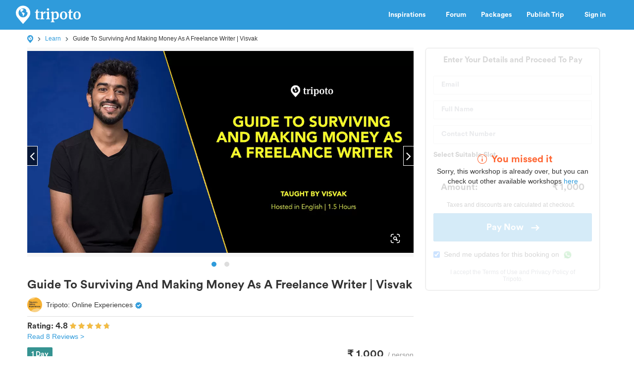

--- FILE ---
content_type: application/javascript; charset=UTF-8
request_url: https://cdn.tripoto.com/assets/chunks/public/product-review-section-model.3687e144ae287ad03a64.min.js
body_size: 354
content:
(()=>{(self.webpackChunktripoto_frontend=self.webpackChunktripoto_frontend||[]).push([[2468],{89769:(u,o,s)=>{const n=s(39950),g=(v="")=>n.load(v)("body").text();u.exports=g},22288:(u,o,s)=>{"use strict";s.r(o),s.d(o,{ReviewRatingModel:()=>_,ReviewsRatingsModel:()=>f});var n=s(53825),g=s(83658),v=Object.defineProperty,w=Object.defineProperties,c=Object.getOwnPropertyDescriptors,h=Object.getOwnPropertySymbols,p=Object.prototype.hasOwnProperty,R=Object.prototype.propertyIsEnumerable,l=(t,e,r)=>e in t?v(t,e,{enumerable:!0,configurable:!0,writable:!0,value:r}):t[e]=r,i=(t,e)=>{for(var r in e||(e={}))p.call(e,r)&&l(t,r,e[r]);if(h)for(var r of h(e))R.call(e,r)&&l(t,r,e[r]);return t},m=(t,e)=>w(t,c(e));const a=s(89769);class f{constructor(e={}){Object.keys(e).length&&(this.averageRating=e.average_rating||0,this.currentUserReviewId=e.current_user_review_id,this.currentUserRating=e.current_user_rating||0,this.currentUserReview=e.current_user_review&&a(e.current_user_review)||"",this.currentUserImageIds=e.current_user_image_ids,this.currentUserImages=e.current_user_images&&e.current_user_images.length?e.current_user_images.map(r=>new n.Z().from(r)):[],this.reviewsRatings=e.reviews_ratings&&e.reviews_ratings.map(r=>new _(r))||[],this.otherReviewsRatings=e.other_reviews_ratings&&e.other_reviews_ratings.map(r=>new _(r))||[],this.totalRatings=e.total_ratings||0,this.totalReviews=e.total_reviews||0,this.otherReviewsTitle=e.other_reviews_title||"Reviews on other products")}getJsonLD(){return i(i({},!!(this.averageRating||this.totalReviews)&&{aggregateRating:i(i({"@type":"AggregateRating"},!!this.averageRating&&{ratingValue:this.averageRating}),!!this.totalReviews&&{reviewCount:this.totalReviews})}),!!this.reviewsRatings.length&&{review:this.reviewsRatings.map(e=>e.getJsonLD())})}}class _{constructor(e={}){Object.keys(e).length&&(this.id=e.id,this.review=e.review&&a(e.review)||"",this.rating=e.rating||0,this.tag=e.tag||"",this.isUpvoted=e.is_upvoted||!1,this.widgetItemId=e.widget_item_id,this.user=e.user?new g.ZP(e.user):null,this.reviewImageIds=e.review_images_ids,this.reviewImages=e.review_images&&e.review_images.length?e.review_images.map(r=>new n.Z().from(r)):[])}getJsonLD(){return m(i({"@type":"Review"},this.user&&{author:this.user.getJsonLD()}),{reviewBody:this.review,reviewRating:{"@type":"Rating",ratingValue:this.rating}})}}}}]);})();


--- FILE ---
content_type: application/javascript; charset=UTF-8
request_url: https://cdn.tripoto.com/assets/chunks/public/4162.3e903e0feecb5b0acba3.min.js
body_size: 8493
content:
(()=>{(self.webpackChunktripoto_frontend=self.webpackChunktripoto_frontend||[]).push([[4162],{49135:(B,j,T)=>{var E=typeof Map=="function"&&Map.prototype,x=Object.getOwnPropertyDescriptor&&E?Object.getOwnPropertyDescriptor(Map.prototype,"size"):null,A=E&&x&&typeof x.get=="function"?x.get:null,h=E&&Map.prototype.forEach,I=typeof Set=="function"&&Set.prototype,C=Object.getOwnPropertyDescriptor&&I?Object.getOwnPropertyDescriptor(Set.prototype,"size"):null,U=I&&C&&typeof C.get=="function"?C.get:null,P=I&&Set.prototype.forEach,ee=typeof WeakMap=="function"&&WeakMap.prototype,Q=ee?WeakMap.prototype.has:null,N=typeof WeakSet=="function"&&WeakSet.prototype,J=N?WeakSet.prototype.has:null,m=typeof WeakRef=="function"&&WeakRef.prototype,l=m?WeakRef.prototype.deref:null,d=Boolean.prototype.valueOf,c=Object.prototype.toString,e=Function.prototype.toString,a=String.prototype.match,n=String.prototype.slice,i=String.prototype.replace,f=String.prototype.toUpperCase,o=String.prototype.toLowerCase,p=RegExp.prototype.test,g=Array.prototype.concat,s=Array.prototype.join,$=Array.prototype.slice,D=Math.floor,_=typeof BigInt=="function"?BigInt.prototype.valueOf:null,Y=Object.getOwnPropertySymbols,K=typeof Symbol=="function"&&typeof Symbol.iterator=="symbol"?Symbol.prototype.toString:null,Z=typeof Symbol=="function"&&typeof Symbol.iterator=="object",R=typeof Symbol=="function"&&Symbol.toStringTag&&(typeof Symbol.toStringTag===Z||!0)?Symbol.toStringTag:null,w=Object.prototype.propertyIsEnumerable,oe=(typeof Reflect=="function"?Reflect.getPrototypeOf:Object.getPrototypeOf)||([].__proto__===Array.prototype?function(r){return r.__proto__}:null);function le(r,t){if(r===1/0||r===-1/0||r!==r||r&&r>-1e3&&r<1e3||p.call(/e/,t))return t;var O=/[0-9](?=(?:[0-9]{3})+(?![0-9]))/g;if(typeof r=="number"){var M=r<0?-D(-r):D(r);if(M!==r){var z=String(M),v=n.call(t,z.length+1);return i.call(z,O,"$&_")+"."+i.call(i.call(v,/([0-9]{3})/g,"$&_"),/_$/,"")}}return i.call(t,O,"$&_")}var u=T(21181),y=u.custom,S=G(y)?y:null;B.exports=function r(t,O,M,z){var v=O||{};if(q(v,"quoteStyle")&&v.quoteStyle!=="single"&&v.quoteStyle!=="double")throw new TypeError('option "quoteStyle" must be "single" or "double"');if(q(v,"maxStringLength")&&(typeof v.maxStringLength=="number"?v.maxStringLength<0&&v.maxStringLength!==1/0:v.maxStringLength!==null))throw new TypeError('option "maxStringLength", if provided, must be a positive integer, Infinity, or `null`');var ue=q(v,"customInspect")?v.customInspect:!0;if(typeof ue!="boolean"&&ue!=="symbol")throw new TypeError("option \"customInspect\", if provided, must be `true`, `false`, or `'symbol'`");if(q(v,"indent")&&v.indent!==null&&v.indent!=="	"&&!(parseInt(v.indent,10)===v.indent&&v.indent>0))throw new TypeError('option "indent" must be "\\t", an integer > 0, or `null`');if(q(v,"numericSeparator")&&typeof v.numericSeparator!="boolean")throw new TypeError('option "numericSeparator", if provided, must be `true` or `false`');var se=v.numericSeparator;if(typeof t=="undefined")return"undefined";if(t===null)return"null";if(typeof t=="boolean")return t?"true":"false";if(typeof t=="string")return Te(t,v);if(typeof t=="number"){if(t===0)return 1/0/t>0?"0":"-0";var ne=String(t);return se?le(t,ne):ne}if(typeof t=="bigint"){var ce=String(t)+"n";return se?le(t,ce):ce}var xe=typeof v.depth=="undefined"?5:v.depth;if(typeof M=="undefined"&&(M=0),M>=xe&&xe>0&&typeof t=="object")return W(t)?"[Array]":"[Object]";var pe=qe(v,M);if(typeof z=="undefined")z=[];else if(Ne(z,t)>=0)return"[Circular]";function ie(ye,ge,Xe){if(ge&&(z=$.call(z),z.push(ge)),Xe){var Be={depth:v.depth};return q(v,"quoteStyle")&&(Be.quoteStyle=v.quoteStyle),r(ye,Be,M+1,z)}return r(ye,v,M+1,z)}if(typeof t=="function"&&!V(t)){var De=He(t),Ie=he(t,ie);return"[Function"+(De?": "+De:" (anonymous)")+"]"+(Ie.length>0?" { "+s.call(Ie,", ")+" }":"")}if(G(t)){var $e=Z?i.call(String(t),/^(Symbol\(.*\))_[^)]*$/,"$1"):K.call(t);return typeof t=="object"&&!Z?de($e):$e}if(Ge(t)){for(var ve="<"+o.call(String(t.nodeName)),Oe=t.attributes||[],me=0;me<Oe.length;me++)ve+=" "+Oe[me].name+"="+b(F(Oe[me].value),"double",v);return ve+=">",t.childNodes&&t.childNodes.length&&(ve+="..."),ve+="</"+o.call(String(t.nodeName))+">",ve}if(W(t)){if(t.length===0)return"[]";var be=he(t,ie);return pe&&!Ke(be)?"["+we(be,pe)+"]":"[ "+s.call(be,", ")+" ]"}if(H(t)){var Ee=he(t,ie);return!("cause"in Error.prototype)&&"cause"in t&&!w.call(t,"cause")?"{ ["+String(t)+"] "+s.call(g.call("[cause]: "+ie(t.cause),Ee),", ")+" }":Ee.length===0?"["+String(t)+"]":"{ ["+String(t)+"] "+s.call(Ee,", ")+" }"}if(typeof t=="object"&&ue){if(S&&typeof t[S]=="function"&&u)return u(t,{depth:xe-M});if(ue!=="symbol"&&typeof t.inspect=="function")return t.inspect()}if(ke(t)){var Re=[];return h&&h.call(t,function(ye,ge){Re.push(ie(ge,t,!0)+" => "+ie(ye,t))}),Ae("Map",A.call(t),Re,pe)}if(Ve(t)){var Le=[];return P&&P.call(t,function(ye){Le.push(ie(ye,t))}),Ae("Set",U.call(t),Le,pe)}if(ze(t))return Se("WeakMap");if(Ue(t))return Se("WeakSet");if(Qe(t))return Se("WeakRef");if(re(t))return de(ie(Number(t)));if(te(t))return de(ie(_.call(t)));if(k(t))return de(d.call(t));if(X(t))return de(ie(String(t)));if(typeof window!="undefined"&&t===window)return"{ [object Window] }";if(t===T.g)return"{ [object globalThis] }";if(!L(t)&&!V(t)){var Fe=he(t,ie),Pe=oe?oe(t)===Object.prototype:t instanceof Object||t.constructor===Object,Ce=t instanceof Object?"":"null prototype",We=!Pe&&R&&Object(t)===t&&R in t?n.call(ae(t),8,-1):Ce?"Object":"",Je=Pe||typeof t.constructor!="function"?"":t.constructor.name?t.constructor.name+" ":"",Me=Je+(We||Ce?"["+s.call(g.call([],We||[],Ce||[]),": ")+"] ":"");return Fe.length===0?Me+"{}":pe?Me+"{"+we(Fe,pe)+"}":Me+"{ "+s.call(Fe,", ")+" }"}return String(t)};function b(r,t,O){var M=(O.quoteStyle||t)==="double"?'"':"'";return M+r+M}function F(r){return i.call(String(r),/"/g,"&quot;")}function W(r){return ae(r)==="[object Array]"&&(!R||!(typeof r=="object"&&R in r))}function L(r){return ae(r)==="[object Date]"&&(!R||!(typeof r=="object"&&R in r))}function V(r){return ae(r)==="[object RegExp]"&&(!R||!(typeof r=="object"&&R in r))}function H(r){return ae(r)==="[object Error]"&&(!R||!(typeof r=="object"&&R in r))}function X(r){return ae(r)==="[object String]"&&(!R||!(typeof r=="object"&&R in r))}function re(r){return ae(r)==="[object Number]"&&(!R||!(typeof r=="object"&&R in r))}function k(r){return ae(r)==="[object Boolean]"&&(!R||!(typeof r=="object"&&R in r))}function G(r){if(Z)return r&&typeof r=="object"&&r instanceof Symbol;if(typeof r=="symbol")return!0;if(!r||typeof r!="object"||!K)return!1;try{return K.call(r),!0}catch(t){}return!1}function te(r){if(!r||typeof r!="object"||!_)return!1;try{return _.call(r),!0}catch(t){}return!1}var fe=Object.prototype.hasOwnProperty||function(r){return r in this};function q(r,t){return fe.call(r,t)}function ae(r){return c.call(r)}function He(r){if(r.name)return r.name;var t=a.call(e.call(r),/^function\s*([\w$]+)/);return t?t[1]:null}function Ne(r,t){if(r.indexOf)return r.indexOf(t);for(var O=0,M=r.length;O<M;O++)if(r[O]===t)return O;return-1}function ke(r){if(!A||!r||typeof r!="object")return!1;try{A.call(r);try{U.call(r)}catch(t){return!0}return r instanceof Map}catch(t){}return!1}function ze(r){if(!Q||!r||typeof r!="object")return!1;try{Q.call(r,Q);try{J.call(r,J)}catch(t){return!0}return r instanceof WeakMap}catch(t){}return!1}function Qe(r){if(!l||!r||typeof r!="object")return!1;try{return l.call(r),!0}catch(t){}return!1}function Ve(r){if(!U||!r||typeof r!="object")return!1;try{U.call(r);try{A.call(r)}catch(t){return!0}return r instanceof Set}catch(t){}return!1}function Ue(r){if(!J||!r||typeof r!="object")return!1;try{J.call(r,J);try{Q.call(r,Q)}catch(t){return!0}return r instanceof WeakSet}catch(t){}return!1}function Ge(r){return!r||typeof r!="object"?!1:typeof HTMLElement!="undefined"&&r instanceof HTMLElement?!0:typeof r.nodeName=="string"&&typeof r.getAttribute=="function"}function Te(r,t){if(r.length>t.maxStringLength){var O=r.length-t.maxStringLength,M="... "+O+" more character"+(O>1?"s":"");return Te(n.call(r,0,t.maxStringLength),t)+M}var z=i.call(i.call(r,/(['\\])/g,"\\$1"),/[\x00-\x1f]/g,_e);return b(z,"single",t)}function _e(r){var t=r.charCodeAt(0),O={8:"b",9:"t",10:"n",12:"f",13:"r"}[t];return O?"\\"+O:"\\x"+(t<16?"0":"")+f.call(t.toString(16))}function de(r){return"Object("+r+")"}function Se(r){return r+" { ? }"}function Ae(r,t,O,M){var z=M?we(O,M):s.call(O,", ");return r+" ("+t+") {"+z+"}"}function Ke(r){for(var t=0;t<r.length;t++)if(Ne(r[t],`
`)>=0)return!1;return!0}function qe(r,t){var O;if(r.indent==="	")O="	";else if(typeof r.indent=="number"&&r.indent>0)O=s.call(Array(r.indent+1)," ");else return null;return{base:O,prev:s.call(Array(t+1),O)}}function we(r,t){if(r.length===0)return"";var O=`
`+t.prev+t.base;return O+s.call(r,","+O)+`
`+t.prev}function he(r,t){var O=W(r),M=[];if(O){M.length=r.length;for(var z=0;z<r.length;z++)M[z]=q(r,z)?t(r[z],r):""}var v=typeof Y=="function"?Y(r):[],ue;if(Z){ue={};for(var se=0;se<v.length;se++)ue["$"+v[se]]=v[se]}for(var ne in r)q(r,ne)&&(O&&String(Number(ne))===ne&&ne<r.length||Z&&ue["$"+ne]instanceof Symbol||(p.call(/[^\w$]/,ne)?M.push(t(ne,r)+": "+t(r[ne],r)):M.push(ne+": "+t(r[ne],r))));if(typeof Y=="function")for(var ce=0;ce<v.length;ce++)w.call(r,v[ce])&&M.push("["+t(v[ce])+"]: "+t(r[v[ce]],r));return M}},59960:(B,j,T)=>{"use strict";var E=T(72193),x=T(20666),A=T(49135),h=E("%TypeError%"),I=E("%WeakMap%",!0),C=E("%Map%",!0),U=x("WeakMap.prototype.get",!0),P=x("WeakMap.prototype.set",!0),ee=x("WeakMap.prototype.has",!0),Q=x("Map.prototype.get",!0),N=x("Map.prototype.set",!0),J=x("Map.prototype.has",!0),m=function(e,a){for(var n=e,i;(i=n.next)!==null;n=i)if(i.key===a)return n.next=i.next,i.next=e.next,e.next=i,i},l=function(e,a){var n=m(e,a);return n&&n.value},d=function(e,a,n){var i=m(e,a);i?i.value=n:e.next={key:a,next:e.next,value:n}},c=function(e,a){return!!m(e,a)};B.exports=function(){var a,n,i,f={assert:function(o){if(!f.has(o))throw new h("Side channel does not contain "+A(o))},get:function(o){if(I&&o&&(typeof o=="object"||typeof o=="function")){if(a)return U(a,o)}else if(C){if(n)return Q(n,o)}else if(i)return l(i,o)},has:function(o){if(I&&o&&(typeof o=="object"||typeof o=="function")){if(a)return ee(a,o)}else if(C){if(n)return J(n,o)}else if(i)return c(i,o);return!1},set:function(o,p){I&&o&&(typeof o=="object"||typeof o=="function")?(a||(a=new I),P(a,o,p)):C?(n||(n=new C),N(n,o,p)):(i||(i={key:{},next:null}),d(i,o,p))}};return f}},36758:function(B,j,T){B=T.nmd(B);var E;/*! https://mths.be/punycode v1.4.1 by @mathias */(function(x){var A=j&&!j.nodeType&&j,h=B&&!B.nodeType&&B,I=typeof T.g=="object"&&T.g;(I.global===I||I.window===I||I.self===I)&&(x=I);var C,U=2147483647,P=36,ee=1,Q=26,N=38,J=700,m=72,l=128,d="-",c=/^xn--/,e=/[^\x20-\x7E]/,a=/[\x2E\u3002\uFF0E\uFF61]/g,n={overflow:"Overflow: input needs wider integers to process","not-basic":"Illegal input >= 0x80 (not a basic code point)","invalid-input":"Invalid input"},i=P-ee,f=Math.floor,o=String.fromCharCode,p;function g(u){throw new RangeError(n[u])}function s(u,y){for(var S=u.length,b=[];S--;)b[S]=y(u[S]);return b}function $(u,y){var S=u.split("@"),b="";S.length>1&&(b=S[0]+"@",u=S[1]),u=u.replace(a,".");var F=u.split("."),W=s(F,y).join(".");return b+W}function D(u){for(var y=[],S=0,b=u.length,F,W;S<b;)F=u.charCodeAt(S++),F>=55296&&F<=56319&&S<b?(W=u.charCodeAt(S++),(W&64512)==56320?y.push(((F&1023)<<10)+(W&1023)+65536):(y.push(F),S--)):y.push(F);return y}function _(u){return s(u,function(y){var S="";return y>65535&&(y-=65536,S+=o(y>>>10&1023|55296),y=56320|y&1023),S+=o(y),S}).join("")}function Y(u){return u-48<10?u-22:u-65<26?u-65:u-97<26?u-97:P}function K(u,y){return u+22+75*(u<26)-((y!=0)<<5)}function Z(u,y,S){var b=0;for(u=S?f(u/J):u>>1,u+=f(u/y);u>i*Q>>1;b+=P)u=f(u/i);return f(b+(i+1)*u/(u+N))}function R(u){var y=[],S=u.length,b,F=0,W=l,L=m,V,H,X,re,k,G,te,fe,q;for(V=u.lastIndexOf(d),V<0&&(V=0),H=0;H<V;++H)u.charCodeAt(H)>=128&&g("not-basic"),y.push(u.charCodeAt(H));for(X=V>0?V+1:0;X<S;){for(re=F,k=1,G=P;X>=S&&g("invalid-input"),te=Y(u.charCodeAt(X++)),(te>=P||te>f((U-F)/k))&&g("overflow"),F+=te*k,fe=G<=L?ee:G>=L+Q?Q:G-L,!(te<fe);G+=P)q=P-fe,k>f(U/q)&&g("overflow"),k*=q;b=y.length+1,L=Z(F-re,b,re==0),f(F/b)>U-W&&g("overflow"),W+=f(F/b),F%=b,y.splice(F++,0,W)}return _(y)}function w(u){var y,S,b,F,W,L,V,H,X,re,k,G=[],te,fe,q,ae;for(u=D(u),te=u.length,y=l,S=0,W=m,L=0;L<te;++L)k=u[L],k<128&&G.push(o(k));for(b=F=G.length,F&&G.push(d);b<te;){for(V=U,L=0;L<te;++L)k=u[L],k>=y&&k<V&&(V=k);for(fe=b+1,V-y>f((U-S)/fe)&&g("overflow"),S+=(V-y)*fe,y=V,L=0;L<te;++L)if(k=u[L],k<y&&++S>U&&g("overflow"),k==y){for(H=S,X=P;re=X<=W?ee:X>=W+Q?Q:X-W,!(H<re);X+=P)ae=H-re,q=P-re,G.push(o(K(re+ae%q,0))),H=f(ae/q);G.push(o(K(H,0))),W=Z(S,fe,b==F),S=0,++b}++S,++y}return G.join("")}function oe(u){return $(u,function(y){return c.test(y)?R(y.slice(4).toLowerCase()):y})}function le(u){return $(u,function(y){return e.test(y)?"xn--"+w(y):y})}C={version:"1.4.1",ucs2:{decode:D,encode:_},decode:R,encode:w,toASCII:le,toUnicode:oe},E=function(){return C}.call(j,T,j,B),E!==void 0&&(B.exports=E)})(this)},34920:B=>{"use strict";var j=String.prototype.replace,T=/%20/g,E={RFC1738:"RFC1738",RFC3986:"RFC3986"};B.exports={default:E.RFC3986,formatters:{RFC1738:function(x){return j.call(x,T,"+")},RFC3986:function(x){return String(x)}},RFC1738:E.RFC1738,RFC3986:E.RFC3986}},35006:(B,j,T)=>{"use strict";var E=T(89714),x=T(73939),A=T(34920);B.exports={formats:A,parse:x,stringify:E}},73939:(B,j,T)=>{"use strict";var E=T(22771),x=Object.prototype.hasOwnProperty,A=Array.isArray,h={allowDots:!1,allowPrototypes:!1,allowSparse:!1,arrayLimit:20,charset:"utf-8",charsetSentinel:!1,comma:!1,decoder:E.decode,delimiter:"&",depth:5,ignoreQueryPrefix:!1,interpretNumericEntities:!1,parameterLimit:1e3,parseArrays:!0,plainObjects:!1,strictNullHandling:!1},I=function(m){return m.replace(/&#(\d+);/g,function(l,d){return String.fromCharCode(parseInt(d,10))})},C=function(m,l){return m&&typeof m=="string"&&l.comma&&m.indexOf(",")>-1?m.split(","):m},U="utf8=%26%2310003%3B",P="utf8=%E2%9C%93",ee=function(l,d){var c={__proto__:null},e=d.ignoreQueryPrefix?l.replace(/^\?/,""):l,a=d.parameterLimit===1/0?void 0:d.parameterLimit,n=e.split(d.delimiter,a),i=-1,f,o=d.charset;if(d.charsetSentinel)for(f=0;f<n.length;++f)n[f].indexOf("utf8=")===0&&(n[f]===P?o="utf-8":n[f]===U&&(o="iso-8859-1"),i=f,f=n.length);for(f=0;f<n.length;++f)if(f!==i){var p=n[f],g=p.indexOf("]="),s=g===-1?p.indexOf("="):g+1,$,D;s===-1?($=d.decoder(p,h.decoder,o,"key"),D=d.strictNullHandling?null:""):($=d.decoder(p.slice(0,s),h.decoder,o,"key"),D=E.maybeMap(C(p.slice(s+1),d),function(_){return d.decoder(_,h.decoder,o,"value")})),D&&d.interpretNumericEntities&&o==="iso-8859-1"&&(D=I(D)),p.indexOf("[]=")>-1&&(D=A(D)?[D]:D),x.call(c,$)?c[$]=E.combine(c[$],D):c[$]=D}return c},Q=function(m,l,d,c){for(var e=c?l:C(l,d),a=m.length-1;a>=0;--a){var n,i=m[a];if(i==="[]"&&d.parseArrays)n=[].concat(e);else{n=d.plainObjects?Object.create(null):{};var f=i.charAt(0)==="["&&i.charAt(i.length-1)==="]"?i.slice(1,-1):i,o=parseInt(f,10);!d.parseArrays&&f===""?n={0:e}:!isNaN(o)&&i!==f&&String(o)===f&&o>=0&&d.parseArrays&&o<=d.arrayLimit?(n=[],n[o]=e):f!=="__proto__"&&(n[f]=e)}e=n}return e},N=function(l,d,c,e){if(l){var a=c.allowDots?l.replace(/\.([^.[]+)/g,"[$1]"):l,n=/(\[[^[\]]*])/,i=/(\[[^[\]]*])/g,f=c.depth>0&&n.exec(a),o=f?a.slice(0,f.index):a,p=[];if(o){if(!c.plainObjects&&x.call(Object.prototype,o)&&!c.allowPrototypes)return;p.push(o)}for(var g=0;c.depth>0&&(f=i.exec(a))!==null&&g<c.depth;){if(g+=1,!c.plainObjects&&x.call(Object.prototype,f[1].slice(1,-1))&&!c.allowPrototypes)return;p.push(f[1])}return f&&p.push("["+a.slice(f.index)+"]"),Q(p,d,c,e)}},J=function(l){if(!l)return h;if(l.decoder!==null&&l.decoder!==void 0&&typeof l.decoder!="function")throw new TypeError("Decoder has to be a function.");if(typeof l.charset!="undefined"&&l.charset!=="utf-8"&&l.charset!=="iso-8859-1")throw new TypeError("The charset option must be either utf-8, iso-8859-1, or undefined");var d=typeof l.charset=="undefined"?h.charset:l.charset;return{allowDots:typeof l.allowDots=="undefined"?h.allowDots:!!l.allowDots,allowPrototypes:typeof l.allowPrototypes=="boolean"?l.allowPrototypes:h.allowPrototypes,allowSparse:typeof l.allowSparse=="boolean"?l.allowSparse:h.allowSparse,arrayLimit:typeof l.arrayLimit=="number"?l.arrayLimit:h.arrayLimit,charset:d,charsetSentinel:typeof l.charsetSentinel=="boolean"?l.charsetSentinel:h.charsetSentinel,comma:typeof l.comma=="boolean"?l.comma:h.comma,decoder:typeof l.decoder=="function"?l.decoder:h.decoder,delimiter:typeof l.delimiter=="string"||E.isRegExp(l.delimiter)?l.delimiter:h.delimiter,depth:typeof l.depth=="number"||l.depth===!1?+l.depth:h.depth,ignoreQueryPrefix:l.ignoreQueryPrefix===!0,interpretNumericEntities:typeof l.interpretNumericEntities=="boolean"?l.interpretNumericEntities:h.interpretNumericEntities,parameterLimit:typeof l.parameterLimit=="number"?l.parameterLimit:h.parameterLimit,parseArrays:l.parseArrays!==!1,plainObjects:typeof l.plainObjects=="boolean"?l.plainObjects:h.plainObjects,strictNullHandling:typeof l.strictNullHandling=="boolean"?l.strictNullHandling:h.strictNullHandling}};B.exports=function(m,l){var d=J(l);if(m===""||m===null||typeof m=="undefined")return d.plainObjects?Object.create(null):{};for(var c=typeof m=="string"?ee(m,d):m,e=d.plainObjects?Object.create(null):{},a=Object.keys(c),n=0;n<a.length;++n){var i=a[n],f=N(i,c[i],d,typeof m=="string");e=E.merge(e,f,d)}return d.allowSparse===!0?e:E.compact(e)}},89714:(B,j,T)=>{"use strict";var E=T(59960),x=T(22771),A=T(34920),h=Object.prototype.hasOwnProperty,I={brackets:function(e){return e+"[]"},comma:"comma",indices:function(e,a){return e+"["+a+"]"},repeat:function(e){return e}},C=Array.isArray,U=Array.prototype.push,P=function(c,e){U.apply(c,C(e)?e:[e])},ee=Date.prototype.toISOString,Q=A.default,N={addQueryPrefix:!1,allowDots:!1,charset:"utf-8",charsetSentinel:!1,delimiter:"&",encode:!0,encoder:x.encode,encodeValuesOnly:!1,format:Q,formatter:A.formatters[Q],indices:!1,serializeDate:function(e){return ee.call(e)},skipNulls:!1,strictNullHandling:!1},J=function(e){return typeof e=="string"||typeof e=="number"||typeof e=="boolean"||typeof e=="symbol"||typeof e=="bigint"},m={},l=function c(e,a,n,i,f,o,p,g,s,$,D,_,Y,K,Z,R){for(var w=e,oe=R,le=0,u=!1;(oe=oe.get(m))!==void 0&&!u;){var y=oe.get(e);if(le+=1,typeof y!="undefined"){if(y===le)throw new RangeError("Cyclic object value");u=!0}typeof oe.get(m)=="undefined"&&(le=0)}if(typeof g=="function"?w=g(a,w):w instanceof Date?w=D(w):n==="comma"&&C(w)&&(w=x.maybeMap(w,function(G){return G instanceof Date?D(G):G})),w===null){if(f)return p&&!K?p(a,N.encoder,Z,"key",_):a;w=""}if(J(w)||x.isBuffer(w)){if(p){var S=K?a:p(a,N.encoder,Z,"key",_);return[Y(S)+"="+Y(p(w,N.encoder,Z,"value",_))]}return[Y(a)+"="+Y(String(w))]}var b=[];if(typeof w=="undefined")return b;var F;if(n==="comma"&&C(w))K&&p&&(w=x.maybeMap(w,p)),F=[{value:w.length>0?w.join(",")||null:void 0}];else if(C(g))F=g;else{var W=Object.keys(w);F=s?W.sort(s):W}for(var L=i&&C(w)&&w.length===1?a+"[]":a,V=0;V<F.length;++V){var H=F[V],X=typeof H=="object"&&typeof H.value!="undefined"?H.value:w[H];if(!(o&&X===null)){var re=C(w)?typeof n=="function"?n(L,H):L:L+($?"."+H:"["+H+"]");R.set(e,le);var k=E();k.set(m,R),P(b,c(X,re,n,i,f,o,n==="comma"&&K&&C(w)?null:p,g,s,$,D,_,Y,K,Z,k))}}return b},d=function(e){if(!e)return N;if(e.encoder!==null&&typeof e.encoder!="undefined"&&typeof e.encoder!="function")throw new TypeError("Encoder has to be a function.");var a=e.charset||N.charset;if(typeof e.charset!="undefined"&&e.charset!=="utf-8"&&e.charset!=="iso-8859-1")throw new TypeError("The charset option must be either utf-8, iso-8859-1, or undefined");var n=A.default;if(typeof e.format!="undefined"){if(!h.call(A.formatters,e.format))throw new TypeError("Unknown format option provided.");n=e.format}var i=A.formatters[n],f=N.filter;return(typeof e.filter=="function"||C(e.filter))&&(f=e.filter),{addQueryPrefix:typeof e.addQueryPrefix=="boolean"?e.addQueryPrefix:N.addQueryPrefix,allowDots:typeof e.allowDots=="undefined"?N.allowDots:!!e.allowDots,charset:a,charsetSentinel:typeof e.charsetSentinel=="boolean"?e.charsetSentinel:N.charsetSentinel,delimiter:typeof e.delimiter=="undefined"?N.delimiter:e.delimiter,encode:typeof e.encode=="boolean"?e.encode:N.encode,encoder:typeof e.encoder=="function"?e.encoder:N.encoder,encodeValuesOnly:typeof e.encodeValuesOnly=="boolean"?e.encodeValuesOnly:N.encodeValuesOnly,filter:f,format:n,formatter:i,serializeDate:typeof e.serializeDate=="function"?e.serializeDate:N.serializeDate,skipNulls:typeof e.skipNulls=="boolean"?e.skipNulls:N.skipNulls,sort:typeof e.sort=="function"?e.sort:null,strictNullHandling:typeof e.strictNullHandling=="boolean"?e.strictNullHandling:N.strictNullHandling}};B.exports=function(c,e){var a=c,n=d(e),i,f;typeof n.filter=="function"?(f=n.filter,a=f("",a)):C(n.filter)&&(f=n.filter,i=f);var o=[];if(typeof a!="object"||a===null)return"";var p;e&&e.arrayFormat in I?p=e.arrayFormat:e&&"indices"in e?p=e.indices?"indices":"repeat":p="indices";var g=I[p];if(e&&"commaRoundTrip"in e&&typeof e.commaRoundTrip!="boolean")throw new TypeError("`commaRoundTrip` must be a boolean, or absent");var s=g==="comma"&&e&&e.commaRoundTrip;i||(i=Object.keys(a)),n.sort&&i.sort(n.sort);for(var $=E(),D=0;D<i.length;++D){var _=i[D];n.skipNulls&&a[_]===null||P(o,l(a[_],_,g,s,n.strictNullHandling,n.skipNulls,n.encode?n.encoder:null,n.filter,n.sort,n.allowDots,n.serializeDate,n.format,n.formatter,n.encodeValuesOnly,n.charset,$))}var Y=o.join(n.delimiter),K=n.addQueryPrefix===!0?"?":"";return n.charsetSentinel&&(n.charset==="iso-8859-1"?K+="utf8=%26%2310003%3B&":K+="utf8=%E2%9C%93&"),Y.length>0?K+Y:""}},22771:(B,j,T)=>{"use strict";var E=T(34920),x=Object.prototype.hasOwnProperty,A=Array.isArray,h=function(){for(var c=[],e=0;e<256;++e)c.push("%"+((e<16?"0":"")+e.toString(16)).toUpperCase());return c}(),I=function(e){for(;e.length>1;){var a=e.pop(),n=a.obj[a.prop];if(A(n)){for(var i=[],f=0;f<n.length;++f)typeof n[f]!="undefined"&&i.push(n[f]);a.obj[a.prop]=i}}},C=function(e,a){for(var n=a&&a.plainObjects?Object.create(null):{},i=0;i<e.length;++i)typeof e[i]!="undefined"&&(n[i]=e[i]);return n},U=function c(e,a,n){if(!a)return e;if(typeof a!="object"){if(A(e))e.push(a);else if(e&&typeof e=="object")(n&&(n.plainObjects||n.allowPrototypes)||!x.call(Object.prototype,a))&&(e[a]=!0);else return[e,a];return e}if(!e||typeof e!="object")return[e].concat(a);var i=e;return A(e)&&!A(a)&&(i=C(e,n)),A(e)&&A(a)?(a.forEach(function(f,o){if(x.call(e,o)){var p=e[o];p&&typeof p=="object"&&f&&typeof f=="object"?e[o]=c(p,f,n):e.push(f)}else e[o]=f}),e):Object.keys(a).reduce(function(f,o){var p=a[o];return x.call(f,o)?f[o]=c(f[o],p,n):f[o]=p,f},i)},P=function(e,a){return Object.keys(a).reduce(function(n,i){return n[i]=a[i],n},e)},ee=function(c,e,a){var n=c.replace(/\+/g," ");if(a==="iso-8859-1")return n.replace(/%[0-9a-f]{2}/gi,unescape);try{return decodeURIComponent(n)}catch(i){return n}},Q=function(e,a,n,i,f){if(e.length===0)return e;var o=e;if(typeof e=="symbol"?o=Symbol.prototype.toString.call(e):typeof e!="string"&&(o=String(e)),n==="iso-8859-1")return escape(o).replace(/%u[0-9a-f]{4}/gi,function($){return"%26%23"+parseInt($.slice(2),16)+"%3B"});for(var p="",g=0;g<o.length;++g){var s=o.charCodeAt(g);if(s===45||s===46||s===95||s===126||s>=48&&s<=57||s>=65&&s<=90||s>=97&&s<=122||f===E.RFC1738&&(s===40||s===41)){p+=o.charAt(g);continue}if(s<128){p=p+h[s];continue}if(s<2048){p=p+(h[192|s>>6]+h[128|s&63]);continue}if(s<55296||s>=57344){p=p+(h[224|s>>12]+h[128|s>>6&63]+h[128|s&63]);continue}g+=1,s=65536+((s&1023)<<10|o.charCodeAt(g)&1023),p+=h[240|s>>18]+h[128|s>>12&63]+h[128|s>>6&63]+h[128|s&63]}return p},N=function(e){for(var a=[{obj:{o:e},prop:"o"}],n=[],i=0;i<a.length;++i)for(var f=a[i],o=f.obj[f.prop],p=Object.keys(o),g=0;g<p.length;++g){var s=p[g],$=o[s];typeof $=="object"&&$!==null&&n.indexOf($)===-1&&(a.push({obj:o,prop:s}),n.push($))}return I(a),e},J=function(e){return Object.prototype.toString.call(e)==="[object RegExp]"},m=function(e){return!e||typeof e!="object"?!1:!!(e.constructor&&e.constructor.isBuffer&&e.constructor.isBuffer(e))},l=function(e,a){return[].concat(e,a)},d=function(e,a){if(A(e)){for(var n=[],i=0;i<e.length;i+=1)n.push(a(e[i]));return n}return a(e)};B.exports={arrayToObject:C,assign:P,combine:l,compact:N,decode:ee,encode:Q,isBuffer:m,isRegExp:J,maybeMap:d,merge:U}}}]);})();


--- FILE ---
content_type: application/javascript; charset=UTF-8
request_url: https://cdn.tripoto.com/assets/chunks/public/1523.b81687ec817bf72ecd7c.min.js
body_size: 2242
content:
"use strict";(()=>{(self.webpackChunktripoto_frontend=self.webpackChunktripoto_frontend||[]).push([[1523,1492],{1523:(et,P,k)=>{var J=k(36758);function c(){this.protocol=null,this.slashes=null,this.auth=null,this.host=null,this.port=null,this.hostname=null,this.hash=null,this.search=null,this.query=null,this.pathname=null,this.path=null,this.href=null}var K=/^([a-z0-9.+-]+:)/i,N=/:[0-9]*$/,V=/^(\/\/?(?!\/)[^?\s]*)(\?[^\s]*)?$/,W=["<",">",'"',"`"," ","\r",`
`,"	"],X=["{","}","|","\\","^","`"].concat(W),z=["'"].concat(X),B=["%","/","?",";","#"].concat(z),D=["/","?","#"],Y=255,G=/^[+a-z0-9A-Z_-]{0,63}$/,Q=/^([+a-z0-9A-Z_-]{0,63})(.*)$/,S={javascript:!0,"javascript:":!0},L={javascript:!0,"javascript:":!0},j={http:!0,https:!0,ftp:!0,gopher:!0,file:!0,"http:":!0,"https:":!0,"ftp:":!0,"gopher:":!0,"file:":!0},_=k(35006);function v(s,a,t){if(s&&typeof s=="object"&&s instanceof c)return s;var f=new c;return f.parse(s,a,t),f}c.prototype.parse=function(s,a,t){if(typeof s!="string")throw new TypeError("Parameter 'url' must be a string, not "+typeof s);var f=s.indexOf("?"),n=f!==-1&&f<s.indexOf("#")?"?":"#",g=s.split(n),l=/\\/g;g[0]=g[0].replace(l,"/"),s=g.join(n);var h=s;if(h=h.trim(),!t&&s.split("#").length===1){var d=V.exec(h);if(d)return this.path=h,this.href=h,this.pathname=d[1],d[2]?(this.search=d[2],a?this.query=_.parse(this.search.substr(1)):this.query=this.search.substr(1)):a&&(this.search="",this.query={}),this}var u=K.exec(h);if(u){u=u[0];var x=u.toLowerCase();this.protocol=x,h=h.substr(u.length)}if(t||u||h.match(/^\/\/[^@/]+@[^@/]+/)){var I=h.substr(0,2)==="//";I&&!(u&&L[u])&&(h=h.substr(2),this.slashes=!0)}if(!L[u]&&(I||u&&!j[u])){for(var i=-1,o=0;o<D.length;o++){var O=h.indexOf(D[o]);O!==-1&&(i===-1||O<i)&&(i=O)}var R,p;i===-1?p=h.lastIndexOf("@"):p=h.lastIndexOf("@",i),p!==-1&&(R=h.slice(0,p),h=h.slice(p+1),this.auth=decodeURIComponent(R)),i=-1;for(var o=0;o<B.length;o++){var O=h.indexOf(B[o]);O!==-1&&(i===-1||O<i)&&(i=O)}i===-1&&(i=h.length),this.host=h.slice(0,i),h=h.slice(i),this.parseHost(),this.hostname=this.hostname||"";var w=this.hostname[0]==="["&&this.hostname[this.hostname.length-1]==="]";if(!w)for(var e=this.hostname.split(/\./),o=0,r=e.length;o<r;o++){var b=e[o];if(b&&!b.match(G)){for(var m="",y=0,F=b.length;y<F;y++)b.charCodeAt(y)>127?m+="x":m+=b[y];if(!m.match(G)){var A=e.slice(0,o),q=e.slice(o+1),C=b.match(Q);C&&(A.push(C[1]),q.unshift(C[2])),q.length&&(h="/"+q.join(".")+h),this.hostname=A.join(".");break}}}this.hostname.length>Y?this.hostname="":this.hostname=this.hostname.toLowerCase(),w||(this.hostname=J.toASCII(this.hostname));var T=this.port?":"+this.port:"",st=this.hostname||"";this.host=st+T,this.href+=this.host,w&&(this.hostname=this.hostname.substr(1,this.hostname.length-2),h[0]!=="/"&&(h="/"+h))}if(!S[x])for(var o=0,r=z.length;o<r;o++){var U=z[o];if(h.indexOf(U)!==-1){var Z=encodeURIComponent(U);Z===U&&(Z=escape(U)),h=h.split(U).join(Z)}}var M=h.indexOf("#");M!==-1&&(this.hash=h.substr(M),h=h.slice(0,M));var $=h.indexOf("?");if($!==-1?(this.search=h.substr($),this.query=h.substr($+1),a&&(this.query=_.parse(this.query)),h=h.slice(0,$)):a&&(this.search="",this.query={}),h&&(this.pathname=h),j[x]&&this.hostname&&!this.pathname&&(this.pathname="/"),this.pathname||this.search){var T=this.pathname||"",ht=this.search||"";this.path=T+ht}return this.href=this.format(),this};function H(s){return typeof s=="string"&&(s=v(s)),s instanceof c?s.format():c.prototype.format.call(s)}c.prototype.format=function(){var s=this.auth||"";s&&(s=encodeURIComponent(s),s=s.replace(/%3A/i,":"),s+="@");var a=this.protocol||"",t=this.pathname||"",f=this.hash||"",n=!1,g="";this.host?n=s+this.host:this.hostname&&(n=s+(this.hostname.indexOf(":")===-1?this.hostname:"["+this.hostname+"]"),this.port&&(n+=":"+this.port)),this.query&&typeof this.query=="object"&&Object.keys(this.query).length&&(g=_.stringify(this.query,{arrayFormat:"repeat",addQueryPrefix:!1}));var l=this.search||g&&"?"+g||"";return a&&a.substr(-1)!==":"&&(a+=":"),this.slashes||(!a||j[a])&&n!==!1?(n="//"+(n||""),t&&t.charAt(0)!=="/"&&(t="/"+t)):n||(n=""),f&&f.charAt(0)!=="#"&&(f="#"+f),l&&l.charAt(0)!=="?"&&(l="?"+l),t=t.replace(/[?#]/g,function(h){return encodeURIComponent(h)}),l=l.replace("#","%23"),a+n+t+l+f};function E(s,a){return v(s,!1,!0).resolve(a)}c.prototype.resolve=function(s){return this.resolveObject(v(s,!1,!0)).format()};function tt(s,a){return s?v(s,!1,!0).resolveObject(a):a}c.prototype.resolveObject=function(s){if(typeof s=="string"){var a=new c;a.parse(s,!1,!0),s=a}for(var t=new c,f=Object.keys(this),n=0;n<f.length;n++){var g=f[n];t[g]=this[g]}if(t.hash=s.hash,s.href==="")return t.href=t.format(),t;if(s.slashes&&!s.protocol){for(var l=Object.keys(s),h=0;h<l.length;h++){var d=l[h];d!=="protocol"&&(t[d]=s[d])}return j[t.protocol]&&t.hostname&&!t.pathname&&(t.pathname="/",t.path=t.pathname),t.href=t.format(),t}if(s.protocol&&s.protocol!==t.protocol){if(!j[s.protocol]){for(var u=Object.keys(s),x=0;x<u.length;x++){var I=u[x];t[I]=s[I]}return t.href=t.format(),t}if(t.protocol=s.protocol,!s.host&&!L[s.protocol]){for(var r=(s.pathname||"").split("/");r.length&&!(s.host=r.shift()););s.host||(s.host=""),s.hostname||(s.hostname=""),r[0]!==""&&r.unshift(""),r.length<2&&r.unshift(""),t.pathname=r.join("/")}else t.pathname=s.pathname;if(t.search=s.search,t.query=s.query,t.host=s.host||"",t.auth=s.auth,t.hostname=s.hostname||s.host,t.port=s.port,t.pathname||t.search){var i=t.pathname||"",o=t.search||"";t.path=i+o}return t.slashes=t.slashes||s.slashes,t.href=t.format(),t}var O=t.pathname&&t.pathname.charAt(0)==="/",R=s.host||s.pathname&&s.pathname.charAt(0)==="/",p=R||O||t.host&&s.pathname,w=p,e=t.pathname&&t.pathname.split("/")||[],r=s.pathname&&s.pathname.split("/")||[],b=t.protocol&&!j[t.protocol];if(b&&(t.hostname="",t.port=null,t.host&&(e[0]===""?e[0]=t.host:e.unshift(t.host)),t.host="",s.protocol&&(s.hostname=null,s.port=null,s.host&&(r[0]===""?r[0]=s.host:r.unshift(s.host)),s.host=null),p=p&&(r[0]===""||e[0]==="")),R)t.host=s.host||s.host===""?s.host:t.host,t.hostname=s.hostname||s.hostname===""?s.hostname:t.hostname,t.search=s.search,t.query=s.query,e=r;else if(r.length)e||(e=[]),e.pop(),e=e.concat(r),t.search=s.search,t.query=s.query;else if(s.search!=null){if(b){t.host=e.shift(),t.hostname=t.host;var m=t.host&&t.host.indexOf("@")>0?t.host.split("@"):!1;m&&(t.auth=m.shift(),t.hostname=m.shift(),t.host=t.hostname)}return t.search=s.search,t.query=s.query,(t.pathname!==null||t.search!==null)&&(t.path=(t.pathname?t.pathname:"")+(t.search?t.search:"")),t.href=t.format(),t}if(!e.length)return t.pathname=null,t.search?t.path="/"+t.search:t.path=null,t.href=t.format(),t;for(var y=e.slice(-1)[0],F=(t.host||s.host||e.length>1)&&(y==="."||y==="..")||y==="",A=0,q=e.length;q>=0;q--)y=e[q],y==="."?e.splice(q,1):y===".."?(e.splice(q,1),A++):A&&(e.splice(q,1),A--);if(!p&&!w)for(;A--;A)e.unshift("..");p&&e[0]!==""&&(!e[0]||e[0].charAt(0)!=="/")&&e.unshift(""),F&&e.join("/").substr(-1)!=="/"&&e.push("");var C=e[0]===""||e[0]&&e[0].charAt(0)==="/";if(b){t.hostname=C?"":e.length?e.shift():"",t.host=t.hostname;var m=t.host&&t.host.indexOf("@")>0?t.host.split("@"):!1;m&&(t.auth=m.shift(),t.hostname=m.shift(),t.host=t.hostname)}return p=p||t.host&&e.length,p&&!C&&e.unshift(""),e.length>0?t.pathname=e.join("/"):(t.pathname=null,t.path=null),(t.pathname!==null||t.search!==null)&&(t.path=(t.pathname?t.pathname:"")+(t.search?t.search:"")),t.auth=s.auth||t.auth,t.slashes=t.slashes||s.slashes,t.href=t.format(),t},c.prototype.parseHost=function(){var s=this.host,a=N.exec(s);a&&(a=a[0],a!==":"&&(this.port=a.substr(1)),s=s.substr(0,s.length-a.length)),s&&(this.hostname=s)},P.parse=v,P.resolve=E,P.resolveObject=tt,P.format=H,P.Url=c}}]);})();


--- FILE ---
content_type: application/javascript; charset=UTF-8
request_url: https://cdn.tripoto.com/assets/chunks/public/2463.69adf94631e2b3ba6bfd.min.js
body_size: 6367
content:
(()=>{(self.webpackChunktripoto_frontend=self.webpackChunktripoto_frontend||[]).push([[2463],{2463:function(_,ne,G){var z=G(18635);/*! react-rating - 0.9.1 | (c) 2015, 2017  dreyescat | MIT | https://github.com/dreyescat/react-rating */(function(y,S){_.exports=S(G(89736))})(this,function(K){return function(y){var S={};function e(a){if(S[a])return S[a].exports;var u=S[a]={exports:{},id:a,loaded:!1};return y[a].call(u.exports,u,u.exports,e),u.loaded=!0,u.exports}return e.m=y,e.c=S,e.p="/lib",e(0)}([function(y,S,e){"use strict";y.exports=e(1)},function(y,S,e){"use strict";var a=Object.assign||function(g){for(var d=1;d<arguments.length;d++){var h=arguments[d];for(var i in h)Object.prototype.hasOwnProperty.call(h,i)&&(g[i]=h[i])}return g},u=function(){function g(d,h){for(var i=0;i<h.length;i++){var c=h[i];c.enumerable=c.enumerable||!1,c.configurable=!0,"value"in c&&(c.writable=!0),Object.defineProperty(d,c.key,c)}}return function(d,h,i){return h&&g(d.prototype,h),i&&g(d,i),d}}(),I=function(d,h,i){var c=!0;e:for(;c;){var L=d,Y=h,J=i;c=!1,L===null&&(L=Function.prototype);var B=Object.getOwnPropertyDescriptor(L,Y);if(B===void 0){var X=Object.getPrototypeOf(L);if(X===null)return;d=X,h=Y,i=J,c=!0,B=X=void 0;continue e}else{if("value"in B)return B.value;var Q=B.get;return Q===void 0?void 0:Q.call(J)}}};function s(g){return g&&g.__esModule?g:{default:g}}function v(g,d){var h={};for(var i in g)d.indexOf(i)>=0||Object.prototype.hasOwnProperty.call(g,i)&&(h[i]=g[i]);return h}function p(g,d){if(!(g instanceof d))throw new TypeError("Cannot call a class as a function")}function l(g,d){if(typeof d!="function"&&d!==null)throw new TypeError("Super expression must either be null or a function, not "+typeof d);g.prototype=Object.create(d&&d.prototype,{constructor:{value:g,enumerable:!1,writable:!0,configurable:!0}}),d&&(Object.setPrototypeOf?Object.setPrototypeOf(g,d):g.__proto__=d)}var O=e(2),f=s(O),r=e(3),n=s(r),w=e(13),A=s(w),D=e(15),P=s(D),E=function(d,h){var i=d.step,c=i>0?d.start:d.stop,L=i>0?d.stop:d.start;if(i&&c<=h&&h<=L)return(h-d.start)/i},U=function(g){l(d,g);function d(h){p(this,d),I(Object.getPrototypeOf(d.prototype),"constructor",this).call(this,h);var i=h.initialRate!==void 0?h.initialRate:h.placeholderRate;this.state={index:E(h,i),indexOver:void 0,direction:"ltr"},this.ratingContainer=null,this.handleClick=this.handleClick.bind(this),this.handleMouseLeave=this.handleMouseLeave.bind(this),this.handleMouseMove=this.handleMouseMove.bind(this)}return u(d,[{key:"componentDidMount",value:function(){this.setState({direction:window.getComputedStyle(this.ratingContainer,null).getPropertyValue("direction")})}},{key:"componentWillReceiveProps",value:function(i){var c=i.initialRate!==void 0?i.initialRate:i.placeholderRate;this.setState({index:E(i,c),selected:i.initialRate!==void 0})}},{key:"handleClick",value:function(i,c){if(!this.props.readonly){var L=i+this._fractionalIndex(c);this.props.onClick(this._indexToRate(L),c),this.state.index!==L&&(this.props.onChange(this._indexToRate(L)),this.setState({indexOver:void 0,index:L,selected:!0}))}}},{key:"handleMouseLeave",value:function(){this.props.readonly||(this.props.onRate(),this.setState({indexOver:void 0}))}},{key:"handleMouseMove",value:function(i,c){if(!this.props.readonly){var L=i+this._fractionalIndex(c);this.state.indexOver!==L&&(this.props.onRate(this._indexToRate(L)),this.setState({indexOver:L}))}}},{key:"_indexToRate",value:function(i){return this.props.start+Math.floor(i)*this.props.step+this.props.step*this._roundToFraction(i%1)}},{key:"_rateToIndex",value:function(i){return E(this.props,i)}},{key:"_roundToFraction",value:function(i){var c=Math.ceil(i%1*this.props.fractions)/this.props.fractions,L=Math.pow(10,this.props.scale),Y=Math.floor(i)+Math.floor(c*L)/L;return Y>this.props.stop?this.props.stop:Y}},{key:"_fractionalIndex",value:function(i){var c=i.nativeEvent.type.indexOf("touch")>-1?i.nativeEvent.type.indexOf("touchend")>-1?i.changedTouches[0].clientX:i.touches[0].clientX:i.clientX,L=this.state.direction==="rtl"?i.currentTarget.getBoundingClientRect().right-c:c-i.currentTarget.getBoundingClientRect().left;return this._roundToFraction(L/i.currentTarget.offsetWidth)}},{key:"render",value:function(){for(var i=this,c=this.props,L=c.start,Y=c.stop,J=c.step,B=c.initialRate,X=c.placeholderRate,Q=c.empty,$=c.full,Z=c.placeholder,W=c.readonly,H=c.quiet,q=c.fractions,V=c.scale,t=c.onChange,o=c.onClick,M=c.onRate,x=v(c,["start","stop","step","initialRate","placeholderRate","empty","full","placeholder","readonly","quiet","fractions","scale","onChange","onClick","onRate"]),b=[],C=[].concat(this.props.empty),R=[].concat(this.props.placeholder),m=[].concat(this.props.full),T=!H&&this.state.indexOver!==void 0?this.state.indexOver:this.state.index,j=Math.floor(T),k=!this.state.selected&&B===void 0&&X!==void 0&&(H||this.state.indexOver===void 0)?R:m,F=0;F<Math.floor(this._rateToIndex(Y));F++){var N=F-j===0?T%1*100:F-j<0?100:0,ee=!W&&{onClick:this.handleClick.bind(this,F),onMouseMove:this.handleMouseMove.bind(this,F),onTouchMove:this.handleMouseMove.bind(this,F),onTouchEnd:this.handleClick.bind(this,F)};b.push(f.default.createElement(P.default,a({key:F,background:C[F%C.length],icon:k[F%k.length],percent:N},ee,{direction:this.state.direction})))}return f.default.createElement("span",a({ref:function(te){i.ratingContainer=te},onMouseLeave:W?void 0:this.handleMouseLeave},x),b)}}]),d}(f.default.Component);U.defaultProps={start:0,stop:5,step:1,empty:A.default.empty,placeholder:A.default.placeholder,full:A.default.full,fractions:1,scale:3,onChange:function(d){},onClick:function(d){},onRate:function(d){}},U.propTypes={start:n.default.number,stop:n.default.number,step:n.default.number,initialRate:n.default.number,placeholderRate:n.default.number,empty:n.default.oneOfType([n.default.arrayOf(n.default.oneOfType([n.default.string,n.default.object,n.default.element])),n.default.string,n.default.object]),placeholder:n.default.oneOfType([n.default.arrayOf(n.default.oneOfType([n.default.string,n.default.object,n.default.element])),n.default.string,n.default.object]),full:n.default.oneOfType([n.default.arrayOf(n.default.oneOfType([n.default.string,n.default.object,n.default.element])),n.default.string,n.default.object]),readonly:n.default.bool,quiet:n.default.bool,fractions:n.default.number,scale:n.default.number,onChange:n.default.func,onClick:n.default.func,onRate:n.default.func},y.exports=U},function(y,S){y.exports=K},function(y,S,e){(function(a){if(a.env.NODE_ENV!=="production"){var u=typeof Symbol=="function"&&Symbol.for&&Symbol.for("react.element")||60103,I=function(v){return typeof v=="object"&&v!==null&&v.$$typeof===u},s=!0;y.exports=e(5)(I,s)}else y.exports=e(12)()}).call(S,e(4))},function(y,S){var e=y.exports={},a,u;function I(){throw new Error("setTimeout has not been defined")}function s(){throw new Error("clearTimeout has not been defined")}(function(){try{typeof setTimeout=="function"?a=setTimeout:a=I}catch(P){a=I}try{typeof clearTimeout=="function"?u=clearTimeout:u=s}catch(P){u=s}})();function v(P){if(a===setTimeout)return setTimeout(P,0);if((a===I||!a)&&setTimeout)return a=setTimeout,setTimeout(P,0);try{return a(P,0)}catch(E){try{return a.call(null,P,0)}catch(U){return a.call(this,P,0)}}}function p(P){if(u===clearTimeout)return clearTimeout(P);if((u===s||!u)&&clearTimeout)return u=clearTimeout,clearTimeout(P);try{return u(P)}catch(E){try{return u.call(null,P)}catch(U){return u.call(this,P)}}}var l=[],O=!1,f,r=-1;function n(){!O||!f||(O=!1,f.length?l=f.concat(l):r=-1,l.length&&w())}function w(){if(!O){var P=v(n);O=!0;for(var E=l.length;E;){for(f=l,l=[];++r<E;)f&&f[r].run();r=-1,E=l.length}f=null,O=!1,p(P)}}e.nextTick=function(P){var E=new Array(arguments.length-1);if(arguments.length>1)for(var U=1;U<arguments.length;U++)E[U-1]=arguments[U];l.push(new A(P,E)),l.length===1&&!O&&v(w)};function A(P,E){this.fun=P,this.array=E}A.prototype.run=function(){this.fun.apply(null,this.array)},e.title="browser",e.browser=!0,e.env={},e.argv=[],e.version="",e.versions={};function D(){}e.on=D,e.addListener=D,e.once=D,e.off=D,e.removeListener=D,e.removeAllListeners=D,e.emit=D,e.prependListener=D,e.prependOnceListener=D,e.listeners=function(P){return[]},e.binding=function(P){throw new Error("process.binding is not supported")},e.cwd=function(){return"/"},e.chdir=function(P){throw new Error("process.chdir is not supported")},e.umask=function(){return 0}},function(y,S,e){(function(a){"use strict";var u=e(6),I=e(7),s=e(8),v=e(9),p=e(10),l=e(11);y.exports=function(O,f){var r=typeof Symbol=="function"&&Symbol.iterator,n="@@iterator";function w(t){var o=t&&(r&&t[r]||t[n]);if(typeof o=="function")return o}var A="<<anonymous>>",D={array:g("array"),bool:g("boolean"),func:g("function"),number:g("number"),object:g("object"),string:g("string"),symbol:g("symbol"),any:d(),arrayOf:h,element:i(),instanceOf:c,node:B(),objectOf:Y,oneOf:L,oneOfType:J,shape:X,exact:Q};function P(t,o){return t===o?t!==0||1/t===1/o:t!==t&&o!==o}function E(t){this.message=t,this.stack=""}E.prototype=Error.prototype;function U(t){if(a.env.NODE_ENV!=="production")var o={},M=0;function x(C,R,m,T,j,k,F){if(T=T||A,k=k||m,F!==p){if(f)I(!1,"Calling PropTypes validators directly is not supported by the `prop-types` package. Use `PropTypes.checkPropTypes()` to call them. Read more at http://fb.me/use-check-prop-types");else if(a.env.NODE_ENV!=="production"&&typeof z!="undefined"){var N=T+":"+m;!o[N]&&M<3&&(s(!1,"You are manually calling a React.PropTypes validation function for the `%s` prop on `%s`. This is deprecated and will throw in the standalone `prop-types` package. You may be seeing this warning due to a third-party PropTypes library. See https://fb.me/react-warning-dont-call-proptypes for details.",k,T),o[N]=!0,M++)}}return R[m]==null?C?R[m]===null?new E("The "+j+" `"+k+"` is marked as required "+("in `"+T+"`, but its value is `null`.")):new E("The "+j+" `"+k+"` is marked as required in "+("`"+T+"`, but its value is `undefined`.")):null:t(R,m,T,j,k)}var b=x.bind(null,!1);return b.isRequired=x.bind(null,!0),b}function g(t){function o(M,x,b,C,R,m){var T=M[x],j=W(T);if(j!==t){var k=H(T);return new E("Invalid "+C+" `"+R+"` of type "+("`"+k+"` supplied to `"+b+"`, expected ")+("`"+t+"`."))}return null}return U(o)}function d(){return U(u.thatReturnsNull)}function h(t){function o(M,x,b,C,R){if(typeof t!="function")return new E("Property `"+R+"` of component `"+b+"` has invalid PropType notation inside arrayOf.");var m=M[x];if(!Array.isArray(m)){var T=W(m);return new E("Invalid "+C+" `"+R+"` of type "+("`"+T+"` supplied to `"+b+"`, expected an array."))}for(var j=0;j<m.length;j++){var k=t(m,j,b,C,R+"["+j+"]",p);if(k instanceof Error)return k}return null}return U(o)}function i(){function t(o,M,x,b,C){var R=o[M];if(!O(R)){var m=W(R);return new E("Invalid "+b+" `"+C+"` of type "+("`"+m+"` supplied to `"+x+"`, expected a single ReactElement."))}return null}return U(t)}function c(t){function o(M,x,b,C,R){if(!(M[x]instanceof t)){var m=t.name||A,T=V(M[x]);return new E("Invalid "+C+" `"+R+"` of type "+("`"+T+"` supplied to `"+b+"`, expected ")+("instance of `"+m+"`."))}return null}return U(o)}function L(t){if(!Array.isArray(t))return a.env.NODE_ENV!=="production"&&s(!1,"Invalid argument supplied to oneOf, expected an instance of array."),u.thatReturnsNull;function o(M,x,b,C,R){for(var m=M[x],T=0;T<t.length;T++)if(P(m,t[T]))return null;var j=JSON.stringify(t);return new E("Invalid "+C+" `"+R+"` of value `"+m+"` "+("supplied to `"+b+"`, expected one of "+j+"."))}return U(o)}function Y(t){function o(M,x,b,C,R){if(typeof t!="function")return new E("Property `"+R+"` of component `"+b+"` has invalid PropType notation inside objectOf.");var m=M[x],T=W(m);if(T!=="object")return new E("Invalid "+C+" `"+R+"` of type "+("`"+T+"` supplied to `"+b+"`, expected an object."));for(var j in m)if(m.hasOwnProperty(j)){var k=t(m,j,b,C,R+"."+j,p);if(k instanceof Error)return k}return null}return U(o)}function J(t){if(!Array.isArray(t))return a.env.NODE_ENV!=="production"&&s(!1,"Invalid argument supplied to oneOfType, expected an instance of array."),u.thatReturnsNull;for(var o=0;o<t.length;o++){var M=t[o];if(typeof M!="function")return s(!1,"Invalid argument supplied to oneOfType. Expected an array of check functions, but received %s at index %s.",q(M),o),u.thatReturnsNull}function x(b,C,R,m,T){for(var j=0;j<t.length;j++){var k=t[j];if(k(b,C,R,m,T,p)==null)return null}return new E("Invalid "+m+" `"+T+"` supplied to "+("`"+R+"`."))}return U(x)}function B(){function t(o,M,x,b,C){return $(o[M])?null:new E("Invalid "+b+" `"+C+"` supplied to "+("`"+x+"`, expected a ReactNode."))}return U(t)}function X(t){function o(M,x,b,C,R){var m=M[x],T=W(m);if(T!=="object")return new E("Invalid "+C+" `"+R+"` of type `"+T+"` "+("supplied to `"+b+"`, expected `object`."));for(var j in t){var k=t[j];if(k){var F=k(m,j,b,C,R+"."+j,p);if(F)return F}}return null}return U(o)}function Q(t){function o(M,x,b,C,R){var m=M[x],T=W(m);if(T!=="object")return new E("Invalid "+C+" `"+R+"` of type `"+T+"` "+("supplied to `"+b+"`, expected `object`."));var j=v({},M[x],t);for(var k in j){var F=t[k];if(!F)return new E("Invalid "+C+" `"+R+"` key `"+k+"` supplied to `"+b+"`.\nBad object: "+JSON.stringify(M[x],null,"  ")+`
Valid keys: `+JSON.stringify(Object.keys(t),null,"  "));var N=F(m,k,b,C,R+"."+k,p);if(N)return N}return null}return U(o)}function $(t){switch(typeof t){case"number":case"string":case"undefined":return!0;case"boolean":return!t;case"object":if(Array.isArray(t))return t.every($);if(t===null||O(t))return!0;var o=w(t);if(o){var M=o.call(t),x;if(o!==t.entries){for(;!(x=M.next()).done;)if(!$(x.value))return!1}else for(;!(x=M.next()).done;){var b=x.value;if(b&&!$(b[1]))return!1}}else return!1;return!0;default:return!1}}function Z(t,o){return t==="symbol"||o["@@toStringTag"]==="Symbol"||typeof Symbol=="function"&&o instanceof Symbol}function W(t){var o=typeof t;return Array.isArray(t)?"array":t instanceof RegExp?"object":Z(o,t)?"symbol":o}function H(t){if(typeof t=="undefined"||t===null)return""+t;var o=W(t);if(o==="object"){if(t instanceof Date)return"date";if(t instanceof RegExp)return"regexp"}return o}function q(t){var o=H(t);switch(o){case"array":case"object":return"an "+o;case"boolean":case"date":case"regexp":return"a "+o;default:return o}}function V(t){return!t.constructor||!t.constructor.name?A:t.constructor.name}return D.checkPropTypes=l,D.PropTypes=D,D}}).call(S,e(4))},function(y,S){"use strict";function e(u){return function(){return u}}var a=function(){};a.thatReturns=e,a.thatReturnsFalse=e(!1),a.thatReturnsTrue=e(!0),a.thatReturnsNull=e(null),a.thatReturnsThis=function(){return this},a.thatReturnsArgument=function(u){return u},y.exports=a},function(y,S,e){(function(a){"use strict";var u=function(v){};a.env.NODE_ENV!=="production"&&(u=function(v){if(v===void 0)throw new Error("invariant requires an error message argument")});function I(s,v,p,l,O,f,r,n){if(u(v),!s){var w;if(v===void 0)w=new Error("Minified exception occurred; use the non-minified dev environment for the full error message and additional helpful warnings.");else{var A=[p,l,O,f,r,n],D=0;w=new Error(v.replace(/%s/g,function(){return A[D++]})),w.name="Invariant Violation"}throw w.framesToPop=1,w}}y.exports=I}).call(S,e(4))},function(y,S,e){(function(a){"use strict";var u=e(6),I=u;if(a.env.NODE_ENV!=="production"){var s=function(p){for(var l=arguments.length,O=Array(l>1?l-1:0),f=1;f<l;f++)O[f-1]=arguments[f];var r=0,n="Warning: "+p.replace(/%s/g,function(){return O[r++]});typeof z!="undefined"&&z.error(n);try{throw new Error(n)}catch(w){}};I=function(p,l){if(l===void 0)throw new Error("`warning(condition, format, ...args)` requires a warning message argument");if(l.indexOf("Failed Composite propType: ")!==0&&!p){for(var O=arguments.length,f=Array(O>2?O-2:0),r=2;r<O;r++)f[r-2]=arguments[r];s.apply(void 0,[l].concat(f))}}}y.exports=I}).call(S,e(4))},function(y,S){/*
object-assign
(c) Sindre Sorhus
@license MIT
*/"use strict";var e=Object.getOwnPropertySymbols,a=Object.prototype.hasOwnProperty,u=Object.prototype.propertyIsEnumerable;function I(v){if(v==null)throw new TypeError("Object.assign cannot be called with null or undefined");return Object(v)}function s(){try{if(!Object.assign)return!1;var v=new String("abc");if(v[5]="de",Object.getOwnPropertyNames(v)[0]==="5")return!1;for(var p={},l=0;l<10;l++)p["_"+String.fromCharCode(l)]=l;var O=Object.getOwnPropertyNames(p).map(function(r){return p[r]});if(O.join("")!=="0123456789")return!1;var f={};return"abcdefghijklmnopqrst".split("").forEach(function(r){f[r]=r}),Object.keys(Object.assign({},f)).join("")==="abcdefghijklmnopqrst"}catch(r){return!1}}y.exports=s()?Object.assign:function(v,p){for(var l,O=I(v),f,r=1;r<arguments.length;r++){l=Object(arguments[r]);for(var n in l)a.call(l,n)&&(O[n]=l[n]);if(e){f=e(l);for(var w=0;w<f.length;w++)u.call(l,f[w])&&(O[f[w]]=l[f[w]])}}return O}},function(y,S){"use strict";var e="SECRET_DO_NOT_PASS_THIS_OR_YOU_WILL_BE_FIRED";y.exports=e},function(y,S,e){(function(a){"use strict";if(a.env.NODE_ENV!=="production")var u=e(7),I=e(8),s=e(10),v={};function p(l,O,f,r,n){if(a.env.NODE_ENV!=="production"){for(var w in l)if(l.hasOwnProperty(w)){var A;try{u(typeof l[w]=="function","%s: %s type `%s` is invalid; it must be a function, usually from the `prop-types` package, but received `%s`.",r||"React class",f,w,typeof l[w]),A=l[w](O,w,r,f,null,s)}catch(P){A=P}if(I(!A||A instanceof Error,"%s: type specification of %s `%s` is invalid; the type checker function must return `null` or an `Error` but returned a %s. You may have forgotten to pass an argument to the type checker creator (arrayOf, instanceOf, objectOf, oneOf, oneOfType, and shape all require an argument).",r||"React class",f,w,typeof A),A instanceof Error&&!(A.message in v)){v[A.message]=!0;var D=n?n():"";I(!1,"Failed %s type: %s%s",f,A.message,D!=null?D:"")}}}}y.exports=p}).call(S,e(4))},function(y,S,e){"use strict";var a=e(6),u=e(7),I=e(10);y.exports=function(){function s(l,O,f,r,n,w){w!==I&&u(!1,"Calling PropTypes validators directly is not supported by the `prop-types` package. Use PropTypes.checkPropTypes() to call them. Read more at http://fb.me/use-check-prop-types")}s.isRequired=s;function v(){return s}var p={array:s,bool:s,func:s,number:s,object:s,string:s,symbol:s,any:s,arrayOf:v,element:s,instanceOf:v,node:s,objectOf:v,oneOf:v,oneOfType:v,shape:v,exact:v};return p.checkPropTypes=a,p.PropTypes=p,p}},function(y,S,e){"use strict";var a=e(14),u={display:"inline-block",borderRadius:"50%",border:"5px double white",width:30,height:30};y.exports={empty:a(u,{backgroundColor:"#ccc"}),full:a(u,{backgroundColor:"black"}),placeholder:a(u,{backgroundColor:"red"})}},function(y,S){"use strict";y.exports=function(){for(var e={},a=0;a<arguments.length;a++){var u=arguments[a];for(var I in u)e[I]=u[I]}return e}},function(y,S,e){"use strict";function a(f){return f&&f.__esModule?f:{default:f}}function u(f,r,n){return r in f?Object.defineProperty(f,r,{value:n,enumerable:!0,configurable:!0,writable:!0}):f[r]=n,f}var I=e(2),s=a(I),v=e(3),p=a(v),l=function(r){if(s.default.isValidElement(r))return r;if(typeof r=="object"&&r!==null)return s.default.createElement("span",{style:r});if(Object.prototype.toString.call(r)==="[object String]")return s.default.createElement("span",{className:r})},O=function(r){var n,w=l(r.background),A=l(r.icon),D=(n={display:"inline-block",position:"absolute",overflow:"hidden",top:0},u(n,r.direction==="rtl"?"right":"left",0),u(n,"width",r.percent!==void 0?r.percent+"%":"auto"),n),P={cursor:r.onClick||r.onMouseOver?"pointer":"auto",display:"inline-block",position:"relative"};return s.default.createElement("span",{style:P,onClick:r.onClick,onMouseMove:r.onMouseMove,onTouchMove:r.onMouseMove,onTouchEnd:r.onClick},w,s.default.createElement("span",{style:D},A))};O.propTypes={icon:p.default.oneOfType([p.default.string,p.default.object,p.default.element]),background:p.default.oneOfType([p.default.string,p.default.object,p.default.element]),percent:p.default.number},y.exports=O}])})}}]);})();


--- FILE ---
content_type: application/javascript; charset=UTF-8
request_url: https://cdn.tripoto.com/assets/chunks/public/5516.802ef00bfde068d8b422.min.js
body_size: 44912
content:
(()=>{(self.webpackChunktripoto_frontend=self.webpackChunktripoto_frontend||[]).push([[5516],{75470:(x,v,h)=>{var S=h(72906),_=h(64562),g=h(35701),y=h(92004),f=h(30576);function k(I){var F=-1,z=I==null?0:I.length;for(this.clear();++F<z;){var K=I[F];this.set(K[0],K[1])}}k.prototype.clear=S,k.prototype.delete=_,k.prototype.get=g,k.prototype.has=y,k.prototype.set=f,x.exports=k},33917:(x,v,h)=>{var S=h(37542),_=h(9849),g=h(41873),y=h(2971),f=h(19629);function k(I){var F=-1,z=I==null?0:I.length;for(this.clear();++F<z;){var K=I[F];this.set(K[0],K[1])}}k.prototype.clear=S,k.prototype.delete=_,k.prototype.get=g,k.prototype.has=y,k.prototype.set=f,x.exports=k},75548:(x,v,h)=>{var S=h(65921),_=h(81981),g=S(_,"Map");x.exports=g},13900:(x,v,h)=>{var S=h(25657),_=h(61057),g=h(94479),y=h(3115),f=h(5691);function k(I){var F=-1,z=I==null?0:I.length;for(this.clear();++F<z;){var K=I[F];this.set(K[0],K[1])}}k.prototype.clear=S,k.prototype.delete=_,k.prototype.get=g,k.prototype.has=y,k.prototype.set=f,x.exports=k},59949:x=>{function v(h,S){for(var _=-1,g=h==null?0:h.length,y=Array(g);++_<g;)y[_]=S(h[_],_,h);return y}x.exports=v},54491:(x,v,h)=>{var S=h(295);function _(g,y){for(var f=g.length;f--;)if(S(g[f][0],y))return f;return-1}x.exports=_},45626:(x,v,h)=>{var S=h(55943),_=h(31964);function g(y,f){f=S(f,y);for(var k=0,I=f.length;y!=null&&k<I;)y=y[_(f[k++])];return k&&k==I?y:void 0}x.exports=g},60517:(x,v,h)=>{var S=h(28292),_=h(73817),g=h(481),y=h(73224),f=/[\\^$.*+?()[\]{}|]/g,k=/^\[object .+?Constructor\]$/,I=Function.prototype,F=Object.prototype,z=I.toString,K=F.hasOwnProperty,ge=RegExp("^"+z.call(K).replace(f,"\\$&").replace(/hasOwnProperty|(function).*?(?=\\\()| for .+?(?=\\\])/g,"$1.*?")+"$");function ke(we){if(!g(we)||_(we))return!1;var qe=S(we)?ge:k;return qe.test(y(we))}x.exports=ke},23511:(x,v,h)=>{var S=h(12076),_=h(59949),g=h(92579),y=h(1504),f=1/0,k=S?S.prototype:void 0,I=k?k.toString:void 0;function F(z){if(typeof z=="string")return z;if(g(z))return _(z,F)+"";if(y(z))return I?I.call(z):"";var K=z+"";return K=="0"&&1/z==-f?"-0":K}x.exports=F},55943:(x,v,h)=>{var S=h(92579),_=h(57596),g=h(87882),y=h(3263);function f(k,I){return S(k)?k:_(k,I)?[k]:g(y(k))}x.exports=f},83620:(x,v,h)=>{var S=h(81981),_=S["__core-js_shared__"];x.exports=_},28363:(x,v,h)=>{var S=h(52846);function _(g,y){var f=g.__data__;return S(y)?f[typeof y=="string"?"string":"hash"]:f.map}x.exports=_},65921:(x,v,h)=>{var S=h(60517),_=h(55256);function g(y,f){var k=_(y,f);return S(k)?k:void 0}x.exports=g},55256:x=>{function v(h,S){return h==null?void 0:h[S]}x.exports=v},72906:(x,v,h)=>{var S=h(15609);function _(){this.__data__=S?S(null):{},this.size=0}x.exports=_},64562:x=>{function v(h){var S=this.has(h)&&delete this.__data__[h];return this.size-=S?1:0,S}x.exports=v},35701:(x,v,h)=>{var S=h(15609),_="__lodash_hash_undefined__",g=Object.prototype,y=g.hasOwnProperty;function f(k){var I=this.__data__;if(S){var F=I[k];return F===_?void 0:F}return y.call(I,k)?I[k]:void 0}x.exports=f},92004:(x,v,h)=>{var S=h(15609),_=Object.prototype,g=_.hasOwnProperty;function y(f){var k=this.__data__;return S?k[f]!==void 0:g.call(k,f)}x.exports=y},30576:(x,v,h)=>{var S=h(15609),_="__lodash_hash_undefined__";function g(y,f){var k=this.__data__;return this.size+=this.has(y)?0:1,k[y]=S&&f===void 0?_:f,this}x.exports=g},57596:(x,v,h)=>{var S=h(92579),_=h(1504),g=/\.|\[(?:[^[\]]*|(["'])(?:(?!\1)[^\\]|\\.)*?\1)\]/,y=/^\w*$/;function f(k,I){if(S(k))return!1;var F=typeof k;return F=="number"||F=="symbol"||F=="boolean"||k==null||_(k)?!0:y.test(k)||!g.test(k)||I!=null&&k in Object(I)}x.exports=f},52846:x=>{function v(h){var S=typeof h;return S=="string"||S=="number"||S=="symbol"||S=="boolean"?h!=="__proto__":h===null}x.exports=v},73817:(x,v,h)=>{var S=h(83620),_=function(){var y=/[^.]+$/.exec(S&&S.keys&&S.keys.IE_PROTO||"");return y?"Symbol(src)_1."+y:""}();function g(y){return!!_&&_ in y}x.exports=g},37542:x=>{function v(){this.__data__=[],this.size=0}x.exports=v},9849:(x,v,h)=>{var S=h(54491),_=Array.prototype,g=_.splice;function y(f){var k=this.__data__,I=S(k,f);if(I<0)return!1;var F=k.length-1;return I==F?k.pop():g.call(k,I,1),--this.size,!0}x.exports=y},41873:(x,v,h)=>{var S=h(54491);function _(g){var y=this.__data__,f=S(y,g);return f<0?void 0:y[f][1]}x.exports=_},2971:(x,v,h)=>{var S=h(54491);function _(g){return S(this.__data__,g)>-1}x.exports=_},19629:(x,v,h)=>{var S=h(54491);function _(g,y){var f=this.__data__,k=S(f,g);return k<0?(++this.size,f.push([g,y])):f[k][1]=y,this}x.exports=_},25657:(x,v,h)=>{var S=h(75470),_=h(33917),g=h(75548);function y(){this.size=0,this.__data__={hash:new S,map:new(g||_),string:new S}}x.exports=y},61057:(x,v,h)=>{var S=h(28363);function _(g){var y=S(this,g).delete(g);return this.size-=y?1:0,y}x.exports=_},94479:(x,v,h)=>{var S=h(28363);function _(g){return S(this,g).get(g)}x.exports=_},3115:(x,v,h)=>{var S=h(28363);function _(g){return S(this,g).has(g)}x.exports=_},5691:(x,v,h)=>{var S=h(28363);function _(g,y){var f=S(this,g),k=f.size;return f.set(g,y),this.size+=f.size==k?0:1,this}x.exports=_},25124:(x,v,h)=>{var S=h(52865),_=500;function g(y){var f=S(y,function(I){return k.size===_&&k.clear(),I}),k=f.cache;return f}x.exports=g},15609:(x,v,h)=>{var S=h(65921),_=S(Object,"create");x.exports=_},87882:(x,v,h)=>{var S=h(25124),_=/[^.[\]]+|\[(?:(-?\d+(?:\.\d+)?)|(["'])((?:(?!\2)[^\\]|\\.)*?)\2)\]|(?=(?:\.|\[\])(?:\.|\[\]|$))/g,g=/\\(\\)?/g,y=S(function(f){var k=[];return f.charCodeAt(0)===46&&k.push(""),f.replace(_,function(I,F,z,K){k.push(z?K.replace(g,"$1"):F||I)}),k});x.exports=y},31964:(x,v,h)=>{var S=h(1504),_=1/0;function g(y){if(typeof y=="string"||S(y))return y;var f=y+"";return f=="0"&&1/y==-_?"-0":f}x.exports=g},73224:x=>{var v=Function.prototype,h=v.toString;function S(_){if(_!=null){try{return h.call(_)}catch(g){}try{return _+""}catch(g){}}return""}x.exports=S},295:x=>{function v(h,S){return h===S||h!==h&&S!==S}x.exports=v},80825:(x,v,h)=>{var S=h(45626);function _(g,y,f){var k=g==null?void 0:S(g,y);return k===void 0?f:k}x.exports=_},92579:x=>{var v=Array.isArray;x.exports=v},28292:(x,v,h)=>{var S=h(62086),_=h(481),g="[object AsyncFunction]",y="[object Function]",f="[object GeneratorFunction]",k="[object Proxy]";function I(F){if(!_(F))return!1;var z=S(F);return z==y||z==f||z==g||z==k}x.exports=I},52865:(x,v,h)=>{var S=h(13900),_="Expected a function";function g(y,f){if(typeof y!="function"||f!=null&&typeof f!="function")throw new TypeError(_);var k=function(){var I=arguments,F=f?f.apply(this,I):I[0],z=k.cache;if(z.has(F))return z.get(F);var K=y.apply(this,I);return k.cache=z.set(F,K)||z,K};return k.cache=new(g.Cache||S),k}g.Cache=S,x.exports=g},3263:(x,v,h)=>{var S=h(23511);function _(g){return g==null?"":S(g)}x.exports=_},27226:x=>{"use strict";/*
object-assign
(c) Sindre Sorhus
@license MIT
*/var v=Object.getOwnPropertySymbols,h=Object.prototype.hasOwnProperty,S=Object.prototype.propertyIsEnumerable;function _(y){if(y==null)throw new TypeError("Object.assign cannot be called with null or undefined");return Object(y)}function g(){try{if(!Object.assign)return!1;var y=new String("abc");if(y[5]="de",Object.getOwnPropertyNames(y)[0]==="5")return!1;for(var f={},k=0;k<10;k++)f["_"+String.fromCharCode(k)]=k;var I=Object.getOwnPropertyNames(f).map(function(z){return f[z]});if(I.join("")!=="0123456789")return!1;var F={};return"abcdefghijklmnopqrst".split("").forEach(function(z){F[z]=z}),Object.keys(Object.assign({},F)).join("")==="abcdefghijklmnopqrst"}catch(z){return!1}}x.exports=g()?Object.assign:function(y,f){for(var k,I=_(y),F,z=1;z<arguments.length;z++){k=Object(arguments[z]);for(var K in k)h.call(k,K)&&(I[K]=k[K]);if(v){F=v(k);for(var ge=0;ge<F.length;ge++)S.call(k,F[ge])&&(I[F[ge]]=k[F[ge]])}}return I}},977:(x,v,h)=>{"use strict";var S=h(2384);function _(){}function g(){}g.resetWarningCache=_,x.exports=function(){function y(I,F,z,K,ge,ke){if(ke!==S){var we=new Error("Calling PropTypes validators directly is not supported by the `prop-types` package. Use PropTypes.checkPropTypes() to call them. Read more at http://fb.me/use-check-prop-types");throw we.name="Invariant Violation",we}}y.isRequired=y;function f(){return y}var k={array:y,bigint:y,bool:y,func:y,number:y,object:y,string:y,symbol:y,any:y,arrayOf:f,element:y,elementType:y,instanceOf:f,node:y,objectOf:f,oneOf:f,oneOfType:f,shape:f,exact:f,checkPropTypes:g,resetWarningCache:_};return k.PropTypes=k,k}},51039:(x,v,h)=>{if(0)var S,_;else x.exports=h(977)()},2384:x=>{"use strict";var v="SECRET_DO_NOT_PASS_THIS_OR_YOU_WILL_BE_FIRED";x.exports=v},9242:(x,v,h)=>{"use strict";var S=h(18635);/** @license React v17.0.2
 * react-dom.production.min.js
 *
 * Copyright (c) Facebook, Inc. and its affiliates.
 *
 * This source code is licensed under the MIT license found in the
 * LICENSE file in the root directory of this source tree.
 */var _=h(89736),g=h(27226),y=h(70227);function f(e){for(var t="https://reactjs.org/docs/error-decoder.html?invariant="+e,n=1;n<arguments.length;n++)t+="&args[]="+encodeURIComponent(arguments[n]);return"Minified React error #"+e+"; visit "+t+" for the full message or use the non-minified dev environment for full errors and additional helpful warnings."}if(!_)throw Error(f(227));var k=new Set,I={};function F(e,t){z(e,t),z(e+"Capture",t)}function z(e,t){for(I[e]=t,e=0;e<t.length;e++)k.add(t[e])}var K=!(typeof window=="undefined"||typeof window.document=="undefined"||typeof window.document.createElement=="undefined"),ge=/^[:A-Z_a-z\u00C0-\u00D6\u00D8-\u00F6\u00F8-\u02FF\u0370-\u037D\u037F-\u1FFF\u200C-\u200D\u2070-\u218F\u2C00-\u2FEF\u3001-\uD7FF\uF900-\uFDCF\uFDF0-\uFFFD][:A-Z_a-z\u00C0-\u00D6\u00D8-\u00F6\u00F8-\u02FF\u0370-\u037D\u037F-\u1FFF\u200C-\u200D\u2070-\u218F\u2C00-\u2FEF\u3001-\uD7FF\uF900-\uFDCF\uFDF0-\uFFFD\-.0-9\u00B7\u0300-\u036F\u203F-\u2040]*$/,ke=Object.prototype.hasOwnProperty,we={},qe={};function Te(e){return ke.call(qe,e)?!0:ke.call(we,e)?!1:ge.test(e)?qe[e]=!0:(we[e]=!0,!1)}function be(e,t,n,r){if(n!==null&&n.type===0)return!1;switch(typeof t){case"function":case"symbol":return!0;case"boolean":return r?!1:n!==null?!n.acceptsBooleans:(e=e.toLowerCase().slice(0,5),e!=="data-"&&e!=="aria-");default:return!1}}function et(e,t,n,r){if(t===null||typeof t=="undefined"||be(e,t,n,r))return!0;if(r)return!1;if(n!==null)switch(n.type){case 3:return!t;case 4:return t===!1;case 5:return isNaN(t);case 6:return isNaN(t)||1>t}return!1}function ne(e,t,n,r,l,o,i){this.acceptsBooleans=t===2||t===3||t===4,this.attributeName=r,this.attributeNamespace=l,this.mustUseProperty=n,this.propertyName=e,this.type=t,this.sanitizeURL=o,this.removeEmptyString=i}var ee={};"children dangerouslySetInnerHTML defaultValue defaultChecked innerHTML suppressContentEditableWarning suppressHydrationWarning style".split(" ").forEach(function(e){ee[e]=new ne(e,0,!1,e,null,!1,!1)}),[["acceptCharset","accept-charset"],["className","class"],["htmlFor","for"],["httpEquiv","http-equiv"]].forEach(function(e){var t=e[0];ee[t]=new ne(t,1,!1,e[1],null,!1,!1)}),["contentEditable","draggable","spellCheck","value"].forEach(function(e){ee[e]=new ne(e,2,!1,e.toLowerCase(),null,!1,!1)}),["autoReverse","externalResourcesRequired","focusable","preserveAlpha"].forEach(function(e){ee[e]=new ne(e,2,!1,e,null,!1,!1)}),"allowFullScreen async autoFocus autoPlay controls default defer disabled disablePictureInPicture disableRemotePlayback formNoValidate hidden loop noModule noValidate open playsInline readOnly required reversed scoped seamless itemScope".split(" ").forEach(function(e){ee[e]=new ne(e,3,!1,e.toLowerCase(),null,!1,!1)}),["checked","multiple","muted","selected"].forEach(function(e){ee[e]=new ne(e,3,!0,e,null,!1,!1)}),["capture","download"].forEach(function(e){ee[e]=new ne(e,4,!1,e,null,!1,!1)}),["cols","rows","size","span"].forEach(function(e){ee[e]=new ne(e,6,!1,e,null,!1,!1)}),["rowSpan","start"].forEach(function(e){ee[e]=new ne(e,5,!1,e.toLowerCase(),null,!1,!1)});var tt=/[\-:]([a-z])/g;function Be(e){return e[1].toUpperCase()}"accent-height alignment-baseline arabic-form baseline-shift cap-height clip-path clip-rule color-interpolation color-interpolation-filters color-profile color-rendering dominant-baseline enable-background fill-opacity fill-rule flood-color flood-opacity font-family font-size font-size-adjust font-stretch font-style font-variant font-weight glyph-name glyph-orientation-horizontal glyph-orientation-vertical horiz-adv-x horiz-origin-x image-rendering letter-spacing lighting-color marker-end marker-mid marker-start overline-position overline-thickness paint-order panose-1 pointer-events rendering-intent shape-rendering stop-color stop-opacity strikethrough-position strikethrough-thickness stroke-dasharray stroke-dashoffset stroke-linecap stroke-linejoin stroke-miterlimit stroke-opacity stroke-width text-anchor text-decoration text-rendering underline-position underline-thickness unicode-bidi unicode-range units-per-em v-alphabetic v-hanging v-ideographic v-mathematical vector-effect vert-adv-y vert-origin-x vert-origin-y word-spacing writing-mode xmlns:xlink x-height".split(" ").forEach(function(e){var t=e.replace(tt,Be);ee[t]=new ne(t,1,!1,e,null,!1,!1)}),"xlink:actuate xlink:arcrole xlink:role xlink:show xlink:title xlink:type".split(" ").forEach(function(e){var t=e.replace(tt,Be);ee[t]=new ne(t,1,!1,e,"http://www.w3.org/1999/xlink",!1,!1)}),["xml:base","xml:lang","xml:space"].forEach(function(e){var t=e.replace(tt,Be);ee[t]=new ne(t,1,!1,e,"http://www.w3.org/XML/1998/namespace",!1,!1)}),["tabIndex","crossOrigin"].forEach(function(e){ee[e]=new ne(e,1,!1,e.toLowerCase(),null,!1,!1)}),ee.xlinkHref=new ne("xlinkHref",1,!1,"xlink:href","http://www.w3.org/1999/xlink",!0,!1),["src","href","action","formAction"].forEach(function(e){ee[e]=new ne(e,1,!1,e.toLowerCase(),null,!0,!0)});function We(e,t,n,r){var l=ee.hasOwnProperty(t)?ee[t]:null,o=l!==null?l.type===0:r?!1:!(!(2<t.length)||t[0]!=="o"&&t[0]!=="O"||t[1]!=="n"&&t[1]!=="N");o||(et(t,n,l,r)&&(n=null),r||l===null?Te(t)&&(n===null?e.removeAttribute(t):e.setAttribute(t,""+n)):l.mustUseProperty?e[l.propertyName]=n===null?l.type===3?!1:"":n:(t=l.attributeName,r=l.attributeNamespace,n===null?e.removeAttribute(t):(l=l.type,n=l===3||l===4&&n===!0?"":""+n,r?e.setAttributeNS(r,t,n):e.setAttribute(t,n))))}var ue=_.__SECRET_INTERNALS_DO_NOT_USE_OR_YOU_WILL_BE_FIRED,Ee=60103,_e=60106,re=60107,pe=60108,ze=60114,se=60109,le=60110,Me=60112,te=60113,Ie=60120,p=60115,N=60116,W=60121,G=60128,C=60129,T=60130,R=60131;if(typeof Symbol=="function"&&Symbol.for){var j=Symbol.for;Ee=j("react.element"),_e=j("react.portal"),re=j("react.fragment"),pe=j("react.strict_mode"),ze=j("react.profiler"),se=j("react.provider"),le=j("react.context"),Me=j("react.forward_ref"),te=j("react.suspense"),Ie=j("react.suspense_list"),p=j("react.memo"),N=j("react.lazy"),W=j("react.block"),j("react.scope"),G=j("react.opaque.id"),C=j("react.debug_trace_mode"),T=j("react.offscreen"),R=j("react.legacy_hidden")}var Q=typeof Symbol=="function"&&Symbol.iterator;function J(e){return e===null||typeof e!="object"?null:(e=Q&&e[Q]||e["@@iterator"],typeof e=="function"?e:null)}var Ve;function Ae(e){if(Ve===void 0)try{throw Error()}catch(n){var t=n.stack.trim().match(/\n( *(at )?)/);Ve=t&&t[1]||""}return`
`+Ve+e}var Qe=!1;function er(e,t){if(!e||Qe)return"";Qe=!0;var n=Error.prepareStackTrace;Error.prepareStackTrace=void 0;try{if(t)if(t=function(){throw Error()},Object.defineProperty(t.prototype,"props",{set:function(){throw Error()}}),typeof Reflect=="object"&&Reflect.construct){try{Reflect.construct(t,[])}catch(s){var r=s}Reflect.construct(e,[],t)}else{try{t.call()}catch(s){r=s}e.call(t.prototype)}else{try{throw Error()}catch(s){r=s}e()}}catch(s){if(s&&r&&typeof s.stack=="string"){for(var l=s.stack.split(`
`),o=r.stack.split(`
`),i=l.length-1,u=o.length-1;1<=i&&0<=u&&l[i]!==o[u];)u--;for(;1<=i&&0<=u;i--,u--)if(l[i]!==o[u]){if(i!==1||u!==1)do if(i--,u--,0>u||l[i]!==o[u])return`
`+l[i].replace(" at new "," at ");while(1<=i&&0<=u);break}}}finally{Qe=!1,Error.prepareStackTrace=n}return(e=e?e.displayName||e.name:"")?Ae(e):""}function _s(e){switch(e.tag){case 5:return Ae(e.type);case 16:return Ae("Lazy");case 13:return Ae("Suspense");case 19:return Ae("SuspenseList");case 0:case 2:case 15:return e=er(e.type,!1),e;case 11:return e=er(e.type.render,!1),e;case 22:return e=er(e.type._render,!1),e;case 1:return e=er(e.type,!0),e;default:return""}}function Ut(e){if(e==null)return null;if(typeof e=="function")return e.displayName||e.name||null;if(typeof e=="string")return e;switch(e){case re:return"Fragment";case _e:return"Portal";case ze:return"Profiler";case pe:return"StrictMode";case te:return"Suspense";case Ie:return"SuspenseList"}if(typeof e=="object")switch(e.$$typeof){case le:return(e.displayName||"Context")+".Consumer";case se:return(e._context.displayName||"Context")+".Provider";case Me:var t=e.render;return t=t.displayName||t.name||"",e.displayName||(t!==""?"ForwardRef("+t+")":"ForwardRef");case p:return Ut(e.type);case W:return Ut(e._render);case N:t=e._payload,e=e._init;try{return Ut(e(t))}catch(n){}}return null}function ut(e){switch(typeof e){case"boolean":case"number":case"object":case"string":case"undefined":return e;default:return""}}function $o(e){var t=e.type;return(e=e.nodeName)&&e.toLowerCase()==="input"&&(t==="checkbox"||t==="radio")}function Cs(e){var t=$o(e)?"checked":"value",n=Object.getOwnPropertyDescriptor(e.constructor.prototype,t),r=""+e[t];if(!e.hasOwnProperty(t)&&typeof n!="undefined"&&typeof n.get=="function"&&typeof n.set=="function"){var l=n.get,o=n.set;return Object.defineProperty(e,t,{configurable:!0,get:function(){return l.call(this)},set:function(i){r=""+i,o.call(this,i)}}),Object.defineProperty(e,t,{enumerable:n.enumerable}),{getValue:function(){return r},setValue:function(i){r=""+i},stopTracking:function(){e._valueTracker=null,delete e[t]}}}}function tr(e){e._valueTracker||(e._valueTracker=Cs(e))}function Bo(e){if(!e)return!1;var t=e._valueTracker;if(!t)return!0;var n=t.getValue(),r="";return e&&(r=$o(e)?e.checked?"true":"false":e.value),e=r,e!==n?(t.setValue(e),!0):!1}function nr(e){if(e=e||(typeof document!="undefined"?document:void 0),typeof e=="undefined")return null;try{return e.activeElement||e.body}catch(t){return e.body}}function el(e,t){var n=t.checked;return g({},t,{defaultChecked:void 0,defaultValue:void 0,value:void 0,checked:n!=null?n:e._wrapperState.initialChecked})}function Wo(e,t){var n=t.defaultValue==null?"":t.defaultValue,r=t.checked!=null?t.checked:t.defaultChecked;n=ut(t.value!=null?t.value:n),e._wrapperState={initialChecked:r,initialValue:n,controlled:t.type==="checkbox"||t.type==="radio"?t.checked!=null:t.value!=null}}function Qo(e,t){t=t.checked,t!=null&&We(e,"checked",t,!1)}function tl(e,t){Qo(e,t);var n=ut(t.value),r=t.type;if(n!=null)r==="number"?(n===0&&e.value===""||e.value!=n)&&(e.value=""+n):e.value!==""+n&&(e.value=""+n);else if(r==="submit"||r==="reset"){e.removeAttribute("value");return}t.hasOwnProperty("value")?nl(e,t.type,n):t.hasOwnProperty("defaultValue")&&nl(e,t.type,ut(t.defaultValue)),t.checked==null&&t.defaultChecked!=null&&(e.defaultChecked=!!t.defaultChecked)}function Yo(e,t,n){if(t.hasOwnProperty("value")||t.hasOwnProperty("defaultValue")){var r=t.type;if(!(r!=="submit"&&r!=="reset"||t.value!==void 0&&t.value!==null))return;t=""+e._wrapperState.initialValue,n||t===e.value||(e.value=t),e.defaultValue=t}n=e.name,n!==""&&(e.name=""),e.defaultChecked=!!e._wrapperState.initialChecked,n!==""&&(e.name=n)}function nl(e,t,n){(t!=="number"||nr(e.ownerDocument)!==e)&&(n==null?e.defaultValue=""+e._wrapperState.initialValue:e.defaultValue!==""+n&&(e.defaultValue=""+n))}function xs(e){var t="";return _.Children.forEach(e,function(n){n!=null&&(t+=n)}),t}function rl(e,t){return e=g({children:void 0},t),(t=xs(t.children))&&(e.children=t),e}function Vt(e,t,n,r){if(e=e.options,t){t={};for(var l=0;l<n.length;l++)t["$"+n[l]]=!0;for(n=0;n<e.length;n++)l=t.hasOwnProperty("$"+e[n].value),e[n].selected!==l&&(e[n].selected=l),l&&r&&(e[n].defaultSelected=!0)}else{for(n=""+ut(n),t=null,l=0;l<e.length;l++){if(e[l].value===n){e[l].selected=!0,r&&(e[l].defaultSelected=!0);return}t!==null||e[l].disabled||(t=e[l])}t!==null&&(t.selected=!0)}}function ll(e,t){if(t.dangerouslySetInnerHTML!=null)throw Error(f(91));return g({},t,{value:void 0,defaultValue:void 0,children:""+e._wrapperState.initialValue})}function Ko(e,t){var n=t.value;if(n==null){if(n=t.children,t=t.defaultValue,n!=null){if(t!=null)throw Error(f(92));if(Array.isArray(n)){if(!(1>=n.length))throw Error(f(93));n=n[0]}t=n}t==null&&(t=""),n=t}e._wrapperState={initialValue:ut(n)}}function Xo(e,t){var n=ut(t.value),r=ut(t.defaultValue);n!=null&&(n=""+n,n!==e.value&&(e.value=n),t.defaultValue==null&&e.defaultValue!==n&&(e.defaultValue=n)),r!=null&&(e.defaultValue=""+r)}function Go(e){var t=e.textContent;t===e._wrapperState.initialValue&&t!==""&&t!==null&&(e.value=t)}var ol={html:"http://www.w3.org/1999/xhtml",mathml:"http://www.w3.org/1998/Math/MathML",svg:"http://www.w3.org/2000/svg"};function Zo(e){switch(e){case"svg":return"http://www.w3.org/2000/svg";case"math":return"http://www.w3.org/1998/Math/MathML";default:return"http://www.w3.org/1999/xhtml"}}function il(e,t){return e==null||e==="http://www.w3.org/1999/xhtml"?Zo(t):e==="http://www.w3.org/2000/svg"&&t==="foreignObject"?"http://www.w3.org/1999/xhtml":e}var rr,Jo=function(e){return typeof MSApp!="undefined"&&MSApp.execUnsafeLocalFunction?function(t,n,r,l){MSApp.execUnsafeLocalFunction(function(){return e(t,n,r,l)})}:e}(function(e,t){if(e.namespaceURI!==ol.svg||"innerHTML"in e)e.innerHTML=t;else{for(rr=rr||document.createElement("div"),rr.innerHTML="<svg>"+t.valueOf().toString()+"</svg>",t=rr.firstChild;e.firstChild;)e.removeChild(e.firstChild);for(;t.firstChild;)e.appendChild(t.firstChild)}});function dn(e,t){if(t){var n=e.firstChild;if(n&&n===e.lastChild&&n.nodeType===3){n.nodeValue=t;return}}e.textContent=t}var pn={animationIterationCount:!0,borderImageOutset:!0,borderImageSlice:!0,borderImageWidth:!0,boxFlex:!0,boxFlexGroup:!0,boxOrdinalGroup:!0,columnCount:!0,columns:!0,flex:!0,flexGrow:!0,flexPositive:!0,flexShrink:!0,flexNegative:!0,flexOrder:!0,gridArea:!0,gridRow:!0,gridRowEnd:!0,gridRowSpan:!0,gridRowStart:!0,gridColumn:!0,gridColumnEnd:!0,gridColumnSpan:!0,gridColumnStart:!0,fontWeight:!0,lineClamp:!0,lineHeight:!0,opacity:!0,order:!0,orphans:!0,tabSize:!0,widows:!0,zIndex:!0,zoom:!0,fillOpacity:!0,floodOpacity:!0,stopOpacity:!0,strokeDasharray:!0,strokeDashoffset:!0,strokeMiterlimit:!0,strokeOpacity:!0,strokeWidth:!0},Ps=["Webkit","ms","Moz","O"];Object.keys(pn).forEach(function(e){Ps.forEach(function(t){t=t+e.charAt(0).toUpperCase()+e.substring(1),pn[t]=pn[e]})});function qo(e,t,n){return t==null||typeof t=="boolean"||t===""?"":n||typeof t!="number"||t===0||pn.hasOwnProperty(e)&&pn[e]?(""+t).trim():t+"px"}function bo(e,t){e=e.style;for(var n in t)if(t.hasOwnProperty(n)){var r=n.indexOf("--")===0,l=qo(n,t[n],r);n==="float"&&(n="cssFloat"),r?e.setProperty(n,l):e[n]=l}}var Ns=g({menuitem:!0},{area:!0,base:!0,br:!0,col:!0,embed:!0,hr:!0,img:!0,input:!0,keygen:!0,link:!0,meta:!0,param:!0,source:!0,track:!0,wbr:!0});function ul(e,t){if(t){if(Ns[e]&&(t.children!=null||t.dangerouslySetInnerHTML!=null))throw Error(f(137,e));if(t.dangerouslySetInnerHTML!=null){if(t.children!=null)throw Error(f(60));if(!(typeof t.dangerouslySetInnerHTML=="object"&&"__html"in t.dangerouslySetInnerHTML))throw Error(f(61))}if(t.style!=null&&typeof t.style!="object")throw Error(f(62))}}function sl(e,t){if(e.indexOf("-")===-1)return typeof t.is=="string";switch(e){case"annotation-xml":case"color-profile":case"font-face":case"font-face-src":case"font-face-uri":case"font-face-format":case"font-face-name":case"missing-glyph":return!1;default:return!0}}function al(e){return e=e.target||e.srcElement||window,e.correspondingUseElement&&(e=e.correspondingUseElement),e.nodeType===3?e.parentNode:e}var fl=null,At=null,Ht=null;function ei(e){if(e=Mn(e)){if(typeof fl!="function")throw Error(f(280));var t=e.stateNode;t&&(t=kr(t),fl(e.stateNode,e.type,t))}}function ti(e){At?Ht?Ht.push(e):Ht=[e]:At=e}function ni(){if(At){var e=At,t=Ht;if(Ht=At=null,ei(e),t)for(e=0;e<t.length;e++)ei(t[e])}}function cl(e,t){return e(t)}function ri(e,t,n,r,l){return e(t,n,r,l)}function dl(){}var li=cl,Nt=!1,pl=!1;function ml(){(At!==null||Ht!==null)&&(dl(),ni())}function Ts(e,t,n){if(pl)return e(t,n);pl=!0;try{return li(e,t,n)}finally{pl=!1,ml()}}function mn(e,t){var n=e.stateNode;if(n===null)return null;var r=kr(n);if(r===null)return null;n=r[t];e:switch(t){case"onClick":case"onClickCapture":case"onDoubleClick":case"onDoubleClickCapture":case"onMouseDown":case"onMouseDownCapture":case"onMouseMove":case"onMouseMoveCapture":case"onMouseUp":case"onMouseUpCapture":case"onMouseEnter":(r=!r.disabled)||(e=e.type,r=!(e==="button"||e==="input"||e==="select"||e==="textarea")),e=!r;break e;default:e=!1}if(e)return null;if(n&&typeof n!="function")throw Error(f(231,t,typeof n));return n}var hl=!1;if(K)try{var hn={};Object.defineProperty(hn,"passive",{get:function(){hl=!0}}),window.addEventListener("test",hn,hn),window.removeEventListener("test",hn,hn)}catch(e){hl=!1}function Os(e,t,n,r,l,o,i,u,s){var m=Array.prototype.slice.call(arguments,3);try{t.apply(n,m)}catch(O){this.onError(O)}}var vn=!1,lr=null,or=!1,vl=null,Ls={onError:function(e){vn=!0,lr=e}};function zs(e,t,n,r,l,o,i,u,s){vn=!1,lr=null,Os.apply(Ls,arguments)}function Ms(e,t,n,r,l,o,i,u,s){if(zs.apply(this,arguments),vn){if(vn){var m=lr;vn=!1,lr=null}else throw Error(f(198));or||(or=!0,vl=m)}}function Tt(e){var t=e,n=e;if(e.alternate)for(;t.return;)t=t.return;else{e=t;do t=e,t.flags&1026&&(n=t.return),e=t.return;while(e)}return t.tag===3?n:null}function oi(e){if(e.tag===13){var t=e.memoizedState;if(t===null&&(e=e.alternate,e!==null&&(t=e.memoizedState)),t!==null)return t.dehydrated}return null}function ii(e){if(Tt(e)!==e)throw Error(f(188))}function Is(e){var t=e.alternate;if(!t){if(t=Tt(e),t===null)throw Error(f(188));return t!==e?null:e}for(var n=e,r=t;;){var l=n.return;if(l===null)break;var o=l.alternate;if(o===null){if(r=l.return,r!==null){n=r;continue}break}if(l.child===o.child){for(o=l.child;o;){if(o===n)return ii(l),e;if(o===r)return ii(l),t;o=o.sibling}throw Error(f(188))}if(n.return!==r.return)n=l,r=o;else{for(var i=!1,u=l.child;u;){if(u===n){i=!0,n=l,r=o;break}if(u===r){i=!0,r=l,n=o;break}u=u.sibling}if(!i){for(u=o.child;u;){if(u===n){i=!0,n=o,r=l;break}if(u===r){i=!0,r=o,n=l;break}u=u.sibling}if(!i)throw Error(f(189))}}if(n.alternate!==r)throw Error(f(190))}if(n.tag!==3)throw Error(f(188));return n.stateNode.current===n?e:t}function ui(e){if(e=Is(e),!e)return null;for(var t=e;;){if(t.tag===5||t.tag===6)return t;if(t.child)t.child.return=t,t=t.child;else{if(t===e)break;for(;!t.sibling;){if(!t.return||t.return===e)return null;t=t.return}t.sibling.return=t.return,t=t.sibling}}return null}function si(e,t){for(var n=e.alternate;t!==null;){if(t===e||t===n)return!0;t=t.return}return!1}var ai,yl,fi,ci,gl=!1,Ye=[],st=null,at=null,ft=null,yn=new Map,gn=new Map,wn=[],di="mousedown mouseup touchcancel touchend touchstart auxclick dblclick pointercancel pointerdown pointerup dragend dragstart drop compositionend compositionstart keydown keypress keyup input textInput copy cut paste click change contextmenu reset submit".split(" ");function wl(e,t,n,r,l){return{blockedOn:e,domEventName:t,eventSystemFlags:n|16,nativeEvent:l,targetContainers:[r]}}function pi(e,t){switch(e){case"focusin":case"focusout":st=null;break;case"dragenter":case"dragleave":at=null;break;case"mouseover":case"mouseout":ft=null;break;case"pointerover":case"pointerout":yn.delete(t.pointerId);break;case"gotpointercapture":case"lostpointercapture":gn.delete(t.pointerId)}}function Sn(e,t,n,r,l,o){return e===null||e.nativeEvent!==o?(e=wl(t,n,r,l,o),t!==null&&(t=Mn(t),t!==null&&yl(t)),e):(e.eventSystemFlags|=r,t=e.targetContainers,l!==null&&t.indexOf(l)===-1&&t.push(l),e)}function Rs(e,t,n,r,l){switch(t){case"focusin":return st=Sn(st,e,t,n,r,l),!0;case"dragenter":return at=Sn(at,e,t,n,r,l),!0;case"mouseover":return ft=Sn(ft,e,t,n,r,l),!0;case"pointerover":var o=l.pointerId;return yn.set(o,Sn(yn.get(o)||null,e,t,n,r,l)),!0;case"gotpointercapture":return o=l.pointerId,gn.set(o,Sn(gn.get(o)||null,e,t,n,r,l)),!0}return!1}function js(e){var t=Ot(e.target);if(t!==null){var n=Tt(t);if(n!==null){if(t=n.tag,t===13){if(t=oi(n),t!==null){e.blockedOn=t,ci(e.lanePriority,function(){y.unstable_runWithPriority(e.priority,function(){fi(n)})});return}}else if(t===3&&n.stateNode.hydrate){e.blockedOn=n.tag===3?n.stateNode.containerInfo:null;return}}}e.blockedOn=null}function ir(e){if(e.blockedOn!==null)return!1;for(var t=e.targetContainers;0<t.length;){var n=xl(e.domEventName,e.eventSystemFlags,t[0],e.nativeEvent);if(n!==null)return t=Mn(n),t!==null&&yl(t),e.blockedOn=n,!1;t.shift()}return!0}function mi(e,t,n){ir(e)&&n.delete(t)}function Ds(){for(gl=!1;0<Ye.length;){var e=Ye[0];if(e.blockedOn!==null){e=Mn(e.blockedOn),e!==null&&ai(e);break}for(var t=e.targetContainers;0<t.length;){var n=xl(e.domEventName,e.eventSystemFlags,t[0],e.nativeEvent);if(n!==null){e.blockedOn=n;break}t.shift()}e.blockedOn===null&&Ye.shift()}st!==null&&ir(st)&&(st=null),at!==null&&ir(at)&&(at=null),ft!==null&&ir(ft)&&(ft=null),yn.forEach(mi),gn.forEach(mi)}function kn(e,t){e.blockedOn===t&&(e.blockedOn=null,gl||(gl=!0,y.unstable_scheduleCallback(y.unstable_NormalPriority,Ds)))}function hi(e){function t(l){return kn(l,e)}if(0<Ye.length){kn(Ye[0],e);for(var n=1;n<Ye.length;n++){var r=Ye[n];r.blockedOn===e&&(r.blockedOn=null)}}for(st!==null&&kn(st,e),at!==null&&kn(at,e),ft!==null&&kn(ft,e),yn.forEach(t),gn.forEach(t),n=0;n<wn.length;n++)r=wn[n],r.blockedOn===e&&(r.blockedOn=null);for(;0<wn.length&&(n=wn[0],n.blockedOn===null);)js(n),n.blockedOn===null&&wn.shift()}function ur(e,t){var n={};return n[e.toLowerCase()]=t.toLowerCase(),n["Webkit"+e]="webkit"+t,n["Moz"+e]="moz"+t,n}var $t={animationend:ur("Animation","AnimationEnd"),animationiteration:ur("Animation","AnimationIteration"),animationstart:ur("Animation","AnimationStart"),transitionend:ur("Transition","TransitionEnd")},Sl={},vi={};K&&(vi=document.createElement("div").style,"AnimationEvent"in window||(delete $t.animationend.animation,delete $t.animationiteration.animation,delete $t.animationstart.animation),"TransitionEvent"in window||delete $t.transitionend.transition);function sr(e){if(Sl[e])return Sl[e];if(!$t[e])return e;var t=$t[e],n;for(n in t)if(t.hasOwnProperty(n)&&n in vi)return Sl[e]=t[n];return e}var yi=sr("animationend"),gi=sr("animationiteration"),wi=sr("animationstart"),Si=sr("transitionend"),ki=new Map,kl=new Map,Fs=["abort","abort",yi,"animationEnd",gi,"animationIteration",wi,"animationStart","canplay","canPlay","canplaythrough","canPlayThrough","durationchange","durationChange","emptied","emptied","encrypted","encrypted","ended","ended","error","error","gotpointercapture","gotPointerCapture","load","load","loadeddata","loadedData","loadedmetadata","loadedMetadata","loadstart","loadStart","lostpointercapture","lostPointerCapture","playing","playing","progress","progress","seeking","seeking","stalled","stalled","suspend","suspend","timeupdate","timeUpdate",Si,"transitionEnd","waiting","waiting"];function El(e,t){for(var n=0;n<e.length;n+=2){var r=e[n],l=e[n+1];l="on"+(l[0].toUpperCase()+l.slice(1)),kl.set(r,t),ki.set(r,l),F(l,[r])}}var Us=y.unstable_now;Us();var Z=8;function Bt(e){if(1&e)return Z=15,1;if(2&e)return Z=14,2;if(4&e)return Z=13,4;var t=24&e;return t!==0?(Z=12,t):e&32?(Z=11,32):(t=192&e,t!==0?(Z=10,t):e&256?(Z=9,256):(t=3584&e,t!==0?(Z=8,t):e&4096?(Z=7,4096):(t=4186112&e,t!==0?(Z=6,t):(t=62914560&e,t!==0?(Z=5,t):e&67108864?(Z=4,67108864):e&134217728?(Z=3,134217728):(t=805306368&e,t!==0?(Z=2,t):1073741824&e?(Z=1,1073741824):(Z=8,e))))))}function Vs(e){switch(e){case 99:return 15;case 98:return 10;case 97:case 96:return 8;case 95:return 2;default:return 0}}function As(e){switch(e){case 15:case 14:return 99;case 13:case 12:case 11:case 10:return 98;case 9:case 8:case 7:case 6:case 4:case 5:return 97;case 3:case 2:case 1:return 95;case 0:return 90;default:throw Error(f(358,e))}}function En(e,t){var n=e.pendingLanes;if(n===0)return Z=0;var r=0,l=0,o=e.expiredLanes,i=e.suspendedLanes,u=e.pingedLanes;if(o!==0)r=o,l=Z=15;else if(o=n&134217727,o!==0){var s=o&~i;s!==0?(r=Bt(s),l=Z):(u&=o,u!==0&&(r=Bt(u),l=Z))}else o=n&~i,o!==0?(r=Bt(o),l=Z):u!==0&&(r=Bt(u),l=Z);if(r===0)return 0;if(r=31-ct(r),r=n&((0>r?0:1<<r)<<1)-1,t!==0&&t!==r&&!(t&i)){if(Bt(t),l<=Z)return t;Z=l}if(t=e.entangledLanes,t!==0)for(e=e.entanglements,t&=r;0<t;)n=31-ct(t),l=1<<n,r|=e[n],t&=~l;return r}function Ei(e){return e=e.pendingLanes&-1073741825,e!==0?e:e&1073741824?1073741824:0}function ar(e,t){switch(e){case 15:return 1;case 14:return 2;case 12:return e=Wt(24&~t),e===0?ar(10,t):e;case 10:return e=Wt(192&~t),e===0?ar(8,t):e;case 8:return e=Wt(3584&~t),e===0&&(e=Wt(4186112&~t),e===0&&(e=512)),e;case 2:return t=Wt(805306368&~t),t===0&&(t=268435456),t}throw Error(f(358,e))}function Wt(e){return e&-e}function _l(e){for(var t=[],n=0;31>n;n++)t.push(e);return t}function fr(e,t,n){e.pendingLanes|=t;var r=t-1;e.suspendedLanes&=r,e.pingedLanes&=r,e=e.eventTimes,t=31-ct(t),e[t]=n}var ct=Math.clz32?Math.clz32:Bs,Hs=Math.log,$s=Math.LN2;function Bs(e){return e===0?32:31-(Hs(e)/$s|0)|0}var Ws=y.unstable_UserBlockingPriority,Qs=y.unstable_runWithPriority,cr=!0;function Ys(e,t,n,r){Nt||dl();var l=Cl,o=Nt;Nt=!0;try{ri(l,e,t,n,r)}finally{(Nt=o)||ml()}}function Ks(e,t,n,r){Qs(Ws,Cl.bind(null,e,t,n,r))}function Cl(e,t,n,r){if(cr){var l;if((l=(t&4)===0)&&0<Ye.length&&-1<di.indexOf(e))e=wl(null,e,t,n,r),Ye.push(e);else{var o=xl(e,t,n,r);if(o===null)l&&pi(e,r);else{if(l){if(-1<di.indexOf(e)){e=wl(o,e,t,n,r),Ye.push(e);return}if(Rs(o,e,t,n,r))return;pi(e,r)}qi(e,t,r,null,n)}}}}function xl(e,t,n,r){var l=al(r);if(l=Ot(l),l!==null){var o=Tt(l);if(o===null)l=null;else{var i=o.tag;if(i===13){if(l=oi(o),l!==null)return l;l=null}else if(i===3){if(o.stateNode.hydrate)return o.tag===3?o.stateNode.containerInfo:null;l=null}else o!==l&&(l=null)}}return qi(e,t,r,l,n),null}var dt=null,Pl=null,dr=null;function _i(){if(dr)return dr;var e,t=Pl,n=t.length,r,l="value"in dt?dt.value:dt.textContent,o=l.length;for(e=0;e<n&&t[e]===l[e];e++);var i=n-e;for(r=1;r<=i&&t[n-r]===l[o-r];r++);return dr=l.slice(e,1<r?1-r:void 0)}function pr(e){var t=e.keyCode;return"charCode"in e?(e=e.charCode,e===0&&t===13&&(e=13)):e=t,e===10&&(e=13),32<=e||e===13?e:0}function mr(){return!0}function Ci(){return!1}function Oe(e){function t(n,r,l,o,i){this._reactName=n,this._targetInst=l,this.type=r,this.nativeEvent=o,this.target=i,this.currentTarget=null;for(var u in e)e.hasOwnProperty(u)&&(n=e[u],this[u]=n?n(o):o[u]);return this.isDefaultPrevented=(o.defaultPrevented!=null?o.defaultPrevented:o.returnValue===!1)?mr:Ci,this.isPropagationStopped=Ci,this}return g(t.prototype,{preventDefault:function(){this.defaultPrevented=!0;var n=this.nativeEvent;n&&(n.preventDefault?n.preventDefault():typeof n.returnValue!="unknown"&&(n.returnValue=!1),this.isDefaultPrevented=mr)},stopPropagation:function(){var n=this.nativeEvent;n&&(n.stopPropagation?n.stopPropagation():typeof n.cancelBubble!="unknown"&&(n.cancelBubble=!0),this.isPropagationStopped=mr)},persist:function(){},isPersistent:mr}),t}var Qt={eventPhase:0,bubbles:0,cancelable:0,timeStamp:function(e){return e.timeStamp||Date.now()},defaultPrevented:0,isTrusted:0},Nl=Oe(Qt),_n=g({},Qt,{view:0,detail:0}),Xs=Oe(_n),Tl,Ol,Cn,hr=g({},_n,{screenX:0,screenY:0,clientX:0,clientY:0,pageX:0,pageY:0,ctrlKey:0,shiftKey:0,altKey:0,metaKey:0,getModifierState:zl,button:0,buttons:0,relatedTarget:function(e){return e.relatedTarget===void 0?e.fromElement===e.srcElement?e.toElement:e.fromElement:e.relatedTarget},movementX:function(e){return"movementX"in e?e.movementX:(e!==Cn&&(Cn&&e.type==="mousemove"?(Tl=e.screenX-Cn.screenX,Ol=e.screenY-Cn.screenY):Ol=Tl=0,Cn=e),Tl)},movementY:function(e){return"movementY"in e?e.movementY:Ol}}),xi=Oe(hr),Gs=g({},hr,{dataTransfer:0}),Zs=Oe(Gs),Js=g({},_n,{relatedTarget:0}),Ll=Oe(Js),qs=g({},Qt,{animationName:0,elapsedTime:0,pseudoElement:0}),bs=Oe(qs),ea=g({},Qt,{clipboardData:function(e){return"clipboardData"in e?e.clipboardData:window.clipboardData}}),ta=Oe(ea),na=g({},Qt,{data:0}),Pi=Oe(na),ra={Esc:"Escape",Spacebar:" ",Left:"ArrowLeft",Up:"ArrowUp",Right:"ArrowRight",Down:"ArrowDown",Del:"Delete",Win:"OS",Menu:"ContextMenu",Apps:"ContextMenu",Scroll:"ScrollLock",MozPrintableKey:"Unidentified"},la={8:"Backspace",9:"Tab",12:"Clear",13:"Enter",16:"Shift",17:"Control",18:"Alt",19:"Pause",20:"CapsLock",27:"Escape",32:" ",33:"PageUp",34:"PageDown",35:"End",36:"Home",37:"ArrowLeft",38:"ArrowUp",39:"ArrowRight",40:"ArrowDown",45:"Insert",46:"Delete",112:"F1",113:"F2",114:"F3",115:"F4",116:"F5",117:"F6",118:"F7",119:"F8",120:"F9",121:"F10",122:"F11",123:"F12",144:"NumLock",145:"ScrollLock",224:"Meta"},oa={Alt:"altKey",Control:"ctrlKey",Meta:"metaKey",Shift:"shiftKey"};function ia(e){var t=this.nativeEvent;return t.getModifierState?t.getModifierState(e):(e=oa[e])?!!t[e]:!1}function zl(){return ia}var ua=g({},_n,{key:function(e){if(e.key){var t=ra[e.key]||e.key;if(t!=="Unidentified")return t}return e.type==="keypress"?(e=pr(e),e===13?"Enter":String.fromCharCode(e)):e.type==="keydown"||e.type==="keyup"?la[e.keyCode]||"Unidentified":""},code:0,location:0,ctrlKey:0,shiftKey:0,altKey:0,metaKey:0,repeat:0,locale:0,getModifierState:zl,charCode:function(e){return e.type==="keypress"?pr(e):0},keyCode:function(e){return e.type==="keydown"||e.type==="keyup"?e.keyCode:0},which:function(e){return e.type==="keypress"?pr(e):e.type==="keydown"||e.type==="keyup"?e.keyCode:0}}),sa=Oe(ua),aa=g({},hr,{pointerId:0,width:0,height:0,pressure:0,tangentialPressure:0,tiltX:0,tiltY:0,twist:0,pointerType:0,isPrimary:0}),Ni=Oe(aa),fa=g({},_n,{touches:0,targetTouches:0,changedTouches:0,altKey:0,metaKey:0,ctrlKey:0,shiftKey:0,getModifierState:zl}),ca=Oe(fa),da=g({},Qt,{propertyName:0,elapsedTime:0,pseudoElement:0}),pa=Oe(da),ma=g({},hr,{deltaX:function(e){return"deltaX"in e?e.deltaX:"wheelDeltaX"in e?-e.wheelDeltaX:0},deltaY:function(e){return"deltaY"in e?e.deltaY:"wheelDeltaY"in e?-e.wheelDeltaY:"wheelDelta"in e?-e.wheelDelta:0},deltaZ:0,deltaMode:0}),ha=Oe(ma),va=[9,13,27,32],Ml=K&&"CompositionEvent"in window,xn=null;K&&"documentMode"in document&&(xn=document.documentMode);var ya=K&&"TextEvent"in window&&!xn,Ti=K&&(!Ml||xn&&8<xn&&11>=xn),Oi=" ",Li=!1;function zi(e,t){switch(e){case"keyup":return va.indexOf(t.keyCode)!==-1;case"keydown":return t.keyCode!==229;case"keypress":case"mousedown":case"focusout":return!0;default:return!1}}function Mi(e){return e=e.detail,typeof e=="object"&&"data"in e?e.data:null}var Yt=!1;function ga(e,t){switch(e){case"compositionend":return Mi(t);case"keypress":return t.which!==32?null:(Li=!0,Oi);case"textInput":return e=t.data,e===Oi&&Li?null:e;default:return null}}function wa(e,t){if(Yt)return e==="compositionend"||!Ml&&zi(e,t)?(e=_i(),dr=Pl=dt=null,Yt=!1,e):null;switch(e){case"paste":return null;case"keypress":if(!(t.ctrlKey||t.altKey||t.metaKey)||t.ctrlKey&&t.altKey){if(t.char&&1<t.char.length)return t.char;if(t.which)return String.fromCharCode(t.which)}return null;case"compositionend":return Ti&&t.locale!=="ko"?null:t.data;default:return null}}var Sa={color:!0,date:!0,datetime:!0,"datetime-local":!0,email:!0,month:!0,number:!0,password:!0,range:!0,search:!0,tel:!0,text:!0,time:!0,url:!0,week:!0};function Ii(e){var t=e&&e.nodeName&&e.nodeName.toLowerCase();return t==="input"?!!Sa[e.type]:t==="textarea"}function Ri(e,t,n,r){ti(r),t=yr(t,"onChange"),0<t.length&&(n=new Nl("onChange","change",null,n,r),e.push({event:n,listeners:t}))}var Pn=null,Nn=null;function ka(e){Ki(e,0)}function vr(e){var t=Jt(e);if(Bo(t))return e}function Ea(e,t){if(e==="change")return t}var ji=!1;if(K){var Il;if(K){var Rl="oninput"in document;if(!Rl){var Di=document.createElement("div");Di.setAttribute("oninput","return;"),Rl=typeof Di.oninput=="function"}Il=Rl}else Il=!1;ji=Il&&(!document.documentMode||9<document.documentMode)}function Fi(){Pn&&(Pn.detachEvent("onpropertychange",Ui),Nn=Pn=null)}function Ui(e){if(e.propertyName==="value"&&vr(Nn)){var t=[];if(Ri(t,Nn,e,al(e)),e=ka,Nt)e(t);else{Nt=!0;try{cl(e,t)}finally{Nt=!1,ml()}}}}function _a(e,t,n){e==="focusin"?(Fi(),Pn=t,Nn=n,Pn.attachEvent("onpropertychange",Ui)):e==="focusout"&&Fi()}function Ca(e){if(e==="selectionchange"||e==="keyup"||e==="keydown")return vr(Nn)}function xa(e,t){if(e==="click")return vr(t)}function Pa(e,t){if(e==="input"||e==="change")return vr(t)}function Na(e,t){return e===t&&(e!==0||1/e===1/t)||e!==e&&t!==t}var Re=typeof Object.is=="function"?Object.is:Na,Ta=Object.prototype.hasOwnProperty;function Tn(e,t){if(Re(e,t))return!0;if(typeof e!="object"||e===null||typeof t!="object"||t===null)return!1;var n=Object.keys(e),r=Object.keys(t);if(n.length!==r.length)return!1;for(r=0;r<n.length;r++)if(!Ta.call(t,n[r])||!Re(e[n[r]],t[n[r]]))return!1;return!0}function Vi(e){for(;e&&e.firstChild;)e=e.firstChild;return e}function Ai(e,t){var n=Vi(e);e=0;for(var r;n;){if(n.nodeType===3){if(r=e+n.textContent.length,e<=t&&r>=t)return{node:n,offset:t-e};e=r}e:{for(;n;){if(n.nextSibling){n=n.nextSibling;break e}n=n.parentNode}n=void 0}n=Vi(n)}}function Hi(e,t){return e&&t?e===t?!0:e&&e.nodeType===3?!1:t&&t.nodeType===3?Hi(e,t.parentNode):"contains"in e?e.contains(t):e.compareDocumentPosition?!!(e.compareDocumentPosition(t)&16):!1:!1}function $i(){for(var e=window,t=nr();t instanceof e.HTMLIFrameElement;){try{var n=typeof t.contentWindow.location.href=="string"}catch(r){n=!1}if(n)e=t.contentWindow;else break;t=nr(e.document)}return t}function jl(e){var t=e&&e.nodeName&&e.nodeName.toLowerCase();return t&&(t==="input"&&(e.type==="text"||e.type==="search"||e.type==="tel"||e.type==="url"||e.type==="password")||t==="textarea"||e.contentEditable==="true")}var Oa=K&&"documentMode"in document&&11>=document.documentMode,Kt=null,Dl=null,On=null,Fl=!1;function Bi(e,t,n){var r=n.window===n?n.document:n.nodeType===9?n:n.ownerDocument;Fl||Kt==null||Kt!==nr(r)||(r=Kt,"selectionStart"in r&&jl(r)?r={start:r.selectionStart,end:r.selectionEnd}:(r=(r.ownerDocument&&r.ownerDocument.defaultView||window).getSelection(),r={anchorNode:r.anchorNode,anchorOffset:r.anchorOffset,focusNode:r.focusNode,focusOffset:r.focusOffset}),On&&Tn(On,r)||(On=r,r=yr(Dl,"onSelect"),0<r.length&&(t=new Nl("onSelect","select",null,t,n),e.push({event:t,listeners:r}),t.target=Kt)))}El("cancel cancel click click close close contextmenu contextMenu copy copy cut cut auxclick auxClick dblclick doubleClick dragend dragEnd dragstart dragStart drop drop focusin focus focusout blur input input invalid invalid keydown keyDown keypress keyPress keyup keyUp mousedown mouseDown mouseup mouseUp paste paste pause pause play play pointercancel pointerCancel pointerdown pointerDown pointerup pointerUp ratechange rateChange reset reset seeked seeked submit submit touchcancel touchCancel touchend touchEnd touchstart touchStart volumechange volumeChange".split(" "),0),El("drag drag dragenter dragEnter dragexit dragExit dragleave dragLeave dragover dragOver mousemove mouseMove mouseout mouseOut mouseover mouseOver pointermove pointerMove pointerout pointerOut pointerover pointerOver scroll scroll toggle toggle touchmove touchMove wheel wheel".split(" "),1),El(Fs,2);for(var Wi="change selectionchange textInput compositionstart compositionend compositionupdate".split(" "),Ul=0;Ul<Wi.length;Ul++)kl.set(Wi[Ul],0);z("onMouseEnter",["mouseout","mouseover"]),z("onMouseLeave",["mouseout","mouseover"]),z("onPointerEnter",["pointerout","pointerover"]),z("onPointerLeave",["pointerout","pointerover"]),F("onChange","change click focusin focusout input keydown keyup selectionchange".split(" ")),F("onSelect","focusout contextmenu dragend focusin keydown keyup mousedown mouseup selectionchange".split(" ")),F("onBeforeInput",["compositionend","keypress","textInput","paste"]),F("onCompositionEnd","compositionend focusout keydown keypress keyup mousedown".split(" ")),F("onCompositionStart","compositionstart focusout keydown keypress keyup mousedown".split(" ")),F("onCompositionUpdate","compositionupdate focusout keydown keypress keyup mousedown".split(" "));var Ln="abort canplay canplaythrough durationchange emptied encrypted ended error loadeddata loadedmetadata loadstart pause play playing progress ratechange seeked seeking stalled suspend timeupdate volumechange waiting".split(" "),Qi=new Set("cancel close invalid load scroll toggle".split(" ").concat(Ln));function Yi(e,t,n){var r=e.type||"unknown-event";e.currentTarget=n,Ms(r,t,void 0,e),e.currentTarget=null}function Ki(e,t){t=(t&4)!==0;for(var n=0;n<e.length;n++){var r=e[n],l=r.event;r=r.listeners;e:{var o=void 0;if(t)for(var i=r.length-1;0<=i;i--){var u=r[i],s=u.instance,m=u.currentTarget;if(u=u.listener,s!==o&&l.isPropagationStopped())break e;Yi(l,u,m),o=s}else for(i=0;i<r.length;i++){if(u=r[i],s=u.instance,m=u.currentTarget,u=u.listener,s!==o&&l.isPropagationStopped())break e;Yi(l,u,m),o=s}}}if(or)throw e=vl,or=!1,vl=null,e}function q(e,t){var n=lu(t),r=e+"__bubble";n.has(r)||(Ji(t,e,2,!1),n.add(r))}var Xi="_reactListening"+Math.random().toString(36).slice(2);function Gi(e){e[Xi]||(e[Xi]=!0,k.forEach(function(t){Qi.has(t)||Zi(t,!1,e,null),Zi(t,!0,e,null)}))}function Zi(e,t,n,r){var l=4<arguments.length&&arguments[4]!==void 0?arguments[4]:0,o=n;if(e==="selectionchange"&&n.nodeType!==9&&(o=n.ownerDocument),r!==null&&!t&&Qi.has(e)){if(e!=="scroll")return;l|=2,o=r}var i=lu(o),u=e+"__"+(t?"capture":"bubble");i.has(u)||(t&&(l|=4),Ji(o,e,l,t),i.add(u))}function Ji(e,t,n,r){var l=kl.get(t);switch(l===void 0?2:l){case 0:l=Ys;break;case 1:l=Ks;break;default:l=Cl}n=l.bind(null,t,n,e),l=void 0,!hl||t!=="touchstart"&&t!=="touchmove"&&t!=="wheel"||(l=!0),r?l!==void 0?e.addEventListener(t,n,{capture:!0,passive:l}):e.addEventListener(t,n,!0):l!==void 0?e.addEventListener(t,n,{passive:l}):e.addEventListener(t,n,!1)}function qi(e,t,n,r,l){var o=r;if(!(t&1)&&!(t&2)&&r!==null)e:for(;;){if(r===null)return;var i=r.tag;if(i===3||i===4){var u=r.stateNode.containerInfo;if(u===l||u.nodeType===8&&u.parentNode===l)break;if(i===4)for(i=r.return;i!==null;){var s=i.tag;if((s===3||s===4)&&(s=i.stateNode.containerInfo,s===l||s.nodeType===8&&s.parentNode===l))return;i=i.return}for(;u!==null;){if(i=Ot(u),i===null)return;if(s=i.tag,s===5||s===6){r=o=i;continue e}u=u.parentNode}}r=r.return}Ts(function(){var m=o,O=al(n),H=[];e:{var P=ki.get(e);if(P!==void 0){var D=Nl,A=e;switch(e){case"keypress":if(pr(n)===0)break e;case"keydown":case"keyup":D=sa;break;case"focusin":A="focus",D=Ll;break;case"focusout":A="blur",D=Ll;break;case"beforeblur":case"afterblur":D=Ll;break;case"click":if(n.button===2)break e;case"auxclick":case"dblclick":case"mousedown":case"mousemove":case"mouseup":case"mouseout":case"mouseover":case"contextmenu":D=xi;break;case"drag":case"dragend":case"dragenter":case"dragexit":case"dragleave":case"dragover":case"dragstart":case"drop":D=Zs;break;case"touchcancel":case"touchend":case"touchmove":case"touchstart":D=ca;break;case yi:case gi:case wi:D=bs;break;case Si:D=pa;break;case"scroll":D=Xs;break;case"wheel":D=ha;break;case"copy":case"cut":case"paste":D=ta;break;case"gotpointercapture":case"lostpointercapture":case"pointercancel":case"pointerdown":case"pointermove":case"pointerout":case"pointerover":case"pointerup":D=Ni}var U=(t&4)!==0,d=!U&&e==="scroll",a=U?P!==null?P+"Capture":null:P;U=[];for(var c=m,w;c!==null;){w=c;var E=w.stateNode;if(w.tag===5&&E!==null&&(w=E,a!==null&&(E=mn(c,a),E!=null&&U.push(zn(c,E,w)))),d)break;c=c.return}0<U.length&&(P=new D(P,A,null,n,O),H.push({event:P,listeners:U}))}}if(!(t&7)){e:{if(P=e==="mouseover"||e==="pointerover",D=e==="mouseout"||e==="pointerout",P&&!(t&16)&&(A=n.relatedTarget||n.fromElement)&&(Ot(A)||A[Zt]))break e;if((D||P)&&(P=O.window===O?O:(P=O.ownerDocument)?P.defaultView||P.parentWindow:window,D?(A=n.relatedTarget||n.toElement,D=m,A=A?Ot(A):null,A!==null&&(d=Tt(A),A!==d||A.tag!==5&&A.tag!==6)&&(A=null)):(D=null,A=m),D!==A)){if(U=xi,E="onMouseLeave",a="onMouseEnter",c="mouse",(e==="pointerout"||e==="pointerover")&&(U=Ni,E="onPointerLeave",a="onPointerEnter",c="pointer"),d=D==null?P:Jt(D),w=A==null?P:Jt(A),P=new U(E,c+"leave",D,n,O),P.target=d,P.relatedTarget=w,E=null,Ot(O)===m&&(U=new U(a,c+"enter",A,n,O),U.target=w,U.relatedTarget=d,E=U),d=E,D&&A)t:{for(U=D,a=A,c=0,w=U;w;w=Xt(w))c++;for(w=0,E=a;E;E=Xt(E))w++;for(;0<c-w;)U=Xt(U),c--;for(;0<w-c;)a=Xt(a),w--;for(;c--;){if(U===a||a!==null&&U===a.alternate)break t;U=Xt(U),a=Xt(a)}U=null}else U=null;D!==null&&bi(H,P,D,U,!1),A!==null&&d!==null&&bi(H,d,A,U,!0)}}e:{if(P=m?Jt(m):window,D=P.nodeName&&P.nodeName.toLowerCase(),D==="select"||D==="input"&&P.type==="file")var $=Ea;else if(Ii(P))if(ji)$=Pa;else{$=Ca;var M=_a}else(D=P.nodeName)&&D.toLowerCase()==="input"&&(P.type==="checkbox"||P.type==="radio")&&($=xa);if($&&($=$(e,m))){Ri(H,$,n,O);break e}M&&M(e,P,m),e==="focusout"&&(M=P._wrapperState)&&M.controlled&&P.type==="number"&&nl(P,"number",P.value)}switch(M=m?Jt(m):window,e){case"focusin":(Ii(M)||M.contentEditable==="true")&&(Kt=M,Dl=m,On=null);break;case"focusout":On=Dl=Kt=null;break;case"mousedown":Fl=!0;break;case"contextmenu":case"mouseup":case"dragend":Fl=!1,Bi(H,n,O);break;case"selectionchange":if(Oa)break;case"keydown":case"keyup":Bi(H,n,O)}var B;if(Ml)e:{switch(e){case"compositionstart":var X="onCompositionStart";break e;case"compositionend":X="onCompositionEnd";break e;case"compositionupdate":X="onCompositionUpdate";break e}X=void 0}else Yt?zi(e,n)&&(X="onCompositionEnd"):e==="keydown"&&n.keyCode===229&&(X="onCompositionStart");X&&(Ti&&n.locale!=="ko"&&(Yt||X!=="onCompositionStart"?X==="onCompositionEnd"&&Yt&&(B=_i()):(dt=O,Pl="value"in dt?dt.value:dt.textContent,Yt=!0)),M=yr(m,X),0<M.length&&(X=new Pi(X,e,null,n,O),H.push({event:X,listeners:M}),B?X.data=B:(B=Mi(n),B!==null&&(X.data=B)))),(B=ya?ga(e,n):wa(e,n))&&(m=yr(m,"onBeforeInput"),0<m.length&&(O=new Pi("onBeforeInput","beforeinput",null,n,O),H.push({event:O,listeners:m}),O.data=B))}Ki(H,t)})}function zn(e,t,n){return{instance:e,listener:t,currentTarget:n}}function yr(e,t){for(var n=t+"Capture",r=[];e!==null;){var l=e,o=l.stateNode;l.tag===5&&o!==null&&(l=o,o=mn(e,n),o!=null&&r.unshift(zn(e,o,l)),o=mn(e,t),o!=null&&r.push(zn(e,o,l))),e=e.return}return r}function Xt(e){if(e===null)return null;do e=e.return;while(e&&e.tag!==5);return e||null}function bi(e,t,n,r,l){for(var o=t._reactName,i=[];n!==null&&n!==r;){var u=n,s=u.alternate,m=u.stateNode;if(s!==null&&s===r)break;u.tag===5&&m!==null&&(u=m,l?(s=mn(n,o),s!=null&&i.unshift(zn(n,s,u))):l||(s=mn(n,o),s!=null&&i.push(zn(n,s,u)))),n=n.return}i.length!==0&&e.push({event:t,listeners:i})}function gr(){}var Vl=null,Al=null;function eu(e,t){switch(e){case"button":case"input":case"select":case"textarea":return!!t.autoFocus}return!1}function Hl(e,t){return e==="textarea"||e==="option"||e==="noscript"||typeof t.children=="string"||typeof t.children=="number"||typeof t.dangerouslySetInnerHTML=="object"&&t.dangerouslySetInnerHTML!==null&&t.dangerouslySetInnerHTML.__html!=null}var tu=typeof setTimeout=="function"?setTimeout:void 0,La=typeof clearTimeout=="function"?clearTimeout:void 0;function $l(e){e.nodeType===1?e.textContent="":e.nodeType===9&&(e=e.body,e!=null&&(e.textContent=""))}function Gt(e){for(;e!=null;e=e.nextSibling){var t=e.nodeType;if(t===1||t===3)break}return e}function nu(e){e=e.previousSibling;for(var t=0;e;){if(e.nodeType===8){var n=e.data;if(n==="$"||n==="$!"||n==="$?"){if(t===0)return e;t--}else n==="/$"&&t++}e=e.previousSibling}return null}var Bl=0;function za(e){return{$$typeof:G,toString:e,valueOf:e}}var wr=Math.random().toString(36).slice(2),pt="__reactFiber$"+wr,Sr="__reactProps$"+wr,Zt="__reactContainer$"+wr,ru="__reactEvents$"+wr;function Ot(e){var t=e[pt];if(t)return t;for(var n=e.parentNode;n;){if(t=n[Zt]||n[pt]){if(n=t.alternate,t.child!==null||n!==null&&n.child!==null)for(e=nu(e);e!==null;){if(n=e[pt])return n;e=nu(e)}return t}e=n,n=e.parentNode}return null}function Mn(e){return e=e[pt]||e[Zt],!e||e.tag!==5&&e.tag!==6&&e.tag!==13&&e.tag!==3?null:e}function Jt(e){if(e.tag===5||e.tag===6)return e.stateNode;throw Error(f(33))}function kr(e){return e[Sr]||null}function lu(e){var t=e[ru];return t===void 0&&(t=e[ru]=new Set),t}var Wl=[],qt=-1;function mt(e){return{current:e}}function b(e){0>qt||(e.current=Wl[qt],Wl[qt]=null,qt--)}function oe(e,t){qt++,Wl[qt]=e.current,e.current=t}var ht={},me=mt(ht),Ce=mt(!1),Lt=ht;function bt(e,t){var n=e.type.contextTypes;if(!n)return ht;var r=e.stateNode;if(r&&r.__reactInternalMemoizedUnmaskedChildContext===t)return r.__reactInternalMemoizedMaskedChildContext;var l={},o;for(o in n)l[o]=t[o];return r&&(e=e.stateNode,e.__reactInternalMemoizedUnmaskedChildContext=t,e.__reactInternalMemoizedMaskedChildContext=l),l}function xe(e){return e=e.childContextTypes,e!=null}function Er(){b(Ce),b(me)}function ou(e,t,n){if(me.current!==ht)throw Error(f(168));oe(me,t),oe(Ce,n)}function iu(e,t,n){var r=e.stateNode;if(e=t.childContextTypes,typeof r.getChildContext!="function")return n;r=r.getChildContext();for(var l in r)if(!(l in e))throw Error(f(108,Ut(t)||"Unknown",l));return g({},n,r)}function _r(e){return e=(e=e.stateNode)&&e.__reactInternalMemoizedMergedChildContext||ht,Lt=me.current,oe(me,e),oe(Ce,Ce.current),!0}function uu(e,t,n){var r=e.stateNode;if(!r)throw Error(f(169));n?(e=iu(e,t,Lt),r.__reactInternalMemoizedMergedChildContext=e,b(Ce),b(me),oe(me,e)):b(Ce),oe(Ce,n)}var Ql=null,zt=null,Ma=y.unstable_runWithPriority,Yl=y.unstable_scheduleCallback,Kl=y.unstable_cancelCallback,Ia=y.unstable_shouldYield,su=y.unstable_requestPaint,Xl=y.unstable_now,Ra=y.unstable_getCurrentPriorityLevel,Cr=y.unstable_ImmediatePriority,au=y.unstable_UserBlockingPriority,fu=y.unstable_NormalPriority,cu=y.unstable_LowPriority,du=y.unstable_IdlePriority,Gl={},ja=su!==void 0?su:function(){},nt=null,xr=null,Zl=!1,pu=Xl(),he=1e4>pu?Xl:function(){return Xl()-pu};function en(){switch(Ra()){case Cr:return 99;case au:return 98;case fu:return 97;case cu:return 96;case du:return 95;default:throw Error(f(332))}}function mu(e){switch(e){case 99:return Cr;case 98:return au;case 97:return fu;case 96:return cu;case 95:return du;default:throw Error(f(332))}}function Mt(e,t){return e=mu(e),Ma(e,t)}function In(e,t,n){return e=mu(e),Yl(e,t,n)}function Ke(){if(xr!==null){var e=xr;xr=null,Kl(e)}hu()}function hu(){if(!Zl&&nt!==null){Zl=!0;var e=0;try{var t=nt;Mt(99,function(){for(;e<t.length;e++){var n=t[e];do n=n(!0);while(n!==null)}}),nt=null}catch(n){throw nt!==null&&(nt=nt.slice(e+1)),Yl(Cr,Ke),n}finally{Zl=!1}}}var Da=ue.ReactCurrentBatchConfig;function He(e,t){if(e&&e.defaultProps){t=g({},t),e=e.defaultProps;for(var n in e)t[n]===void 0&&(t[n]=e[n]);return t}return t}var Pr=mt(null),Nr=null,tn=null,Tr=null;function Jl(){Tr=tn=Nr=null}function ql(e){var t=Pr.current;b(Pr),e.type._context._currentValue=t}function vu(e,t){for(;e!==null;){var n=e.alternate;if((e.childLanes&t)===t){if(n===null||(n.childLanes&t)===t)break;n.childLanes|=t}else e.childLanes|=t,n!==null&&(n.childLanes|=t);e=e.return}}function nn(e,t){Nr=e,Tr=tn=null,e=e.dependencies,e!==null&&e.firstContext!==null&&(e.lanes&t&&($e=!0),e.firstContext=null)}function je(e,t){if(Tr!==e&&t!==!1&&t!==0)if((typeof t!="number"||t===1073741823)&&(Tr=e,t=1073741823),t={context:e,observedBits:t,next:null},tn===null){if(Nr===null)throw Error(f(308));tn=t,Nr.dependencies={lanes:0,firstContext:t,responders:null}}else tn=tn.next=t;return e._currentValue}var vt=!1;function bl(e){e.updateQueue={baseState:e.memoizedState,firstBaseUpdate:null,lastBaseUpdate:null,shared:{pending:null},effects:null}}function yu(e,t){e=e.updateQueue,t.updateQueue===e&&(t.updateQueue={baseState:e.baseState,firstBaseUpdate:e.firstBaseUpdate,lastBaseUpdate:e.lastBaseUpdate,shared:e.shared,effects:e.effects})}function yt(e,t){return{eventTime:e,lane:t,tag:0,payload:null,callback:null,next:null}}function gt(e,t){if(e=e.updateQueue,e!==null){e=e.shared;var n=e.pending;n===null?t.next=t:(t.next=n.next,n.next=t),e.pending=t}}function gu(e,t){var n=e.updateQueue,r=e.alternate;if(r!==null&&(r=r.updateQueue,n===r)){var l=null,o=null;if(n=n.firstBaseUpdate,n!==null){do{var i={eventTime:n.eventTime,lane:n.lane,tag:n.tag,payload:n.payload,callback:n.callback,next:null};o===null?l=o=i:o=o.next=i,n=n.next}while(n!==null);o===null?l=o=t:o=o.next=t}else l=o=t;n={baseState:r.baseState,firstBaseUpdate:l,lastBaseUpdate:o,shared:r.shared,effects:r.effects},e.updateQueue=n;return}e=n.lastBaseUpdate,e===null?n.firstBaseUpdate=t:e.next=t,n.lastBaseUpdate=t}function Rn(e,t,n,r){var l=e.updateQueue;vt=!1;var o=l.firstBaseUpdate,i=l.lastBaseUpdate,u=l.shared.pending;if(u!==null){l.shared.pending=null;var s=u,m=s.next;s.next=null,i===null?o=m:i.next=m,i=s;var O=e.alternate;if(O!==null){O=O.updateQueue;var H=O.lastBaseUpdate;H!==i&&(H===null?O.firstBaseUpdate=m:H.next=m,O.lastBaseUpdate=s)}}if(o!==null){H=l.baseState,i=0,O=m=s=null;do{u=o.lane;var P=o.eventTime;if((r&u)===u){O!==null&&(O=O.next={eventTime:P,lane:0,tag:o.tag,payload:o.payload,callback:o.callback,next:null});e:{var D=e,A=o;switch(u=t,P=n,A.tag){case 1:if(D=A.payload,typeof D=="function"){H=D.call(P,H,u);break e}H=D;break e;case 3:D.flags=D.flags&-4097|64;case 0:if(D=A.payload,u=typeof D=="function"?D.call(P,H,u):D,u==null)break e;H=g({},H,u);break e;case 2:vt=!0}}o.callback!==null&&(e.flags|=32,u=l.effects,u===null?l.effects=[o]:u.push(o))}else P={eventTime:P,lane:u,tag:o.tag,payload:o.payload,callback:o.callback,next:null},O===null?(m=O=P,s=H):O=O.next=P,i|=u;if(o=o.next,o===null){if(u=l.shared.pending,u===null)break;o=u.next,u.next=null,l.lastBaseUpdate=u,l.shared.pending=null}}while(!0);O===null&&(s=H),l.baseState=s,l.firstBaseUpdate=m,l.lastBaseUpdate=O,Yn|=i,e.lanes=i,e.memoizedState=H}}function wu(e,t,n){if(e=t.effects,t.effects=null,e!==null)for(t=0;t<e.length;t++){var r=e[t],l=r.callback;if(l!==null){if(r.callback=null,r=n,typeof l!="function")throw Error(f(191,l));l.call(r)}}}var Su=new _.Component().refs;function Or(e,t,n,r){t=e.memoizedState,n=n(r,t),n=n==null?t:g({},t,n),e.memoizedState=n,e.lanes===0&&(e.updateQueue.baseState=n)}var Lr={isMounted:function(e){return(e=e._reactInternals)?Tt(e)===e:!1},enqueueSetState:function(e,t,n){e=e._reactInternals;var r=Le(),l=kt(e),o=yt(r,l);o.payload=t,n!=null&&(o.callback=n),gt(e,o),Et(e,l,r)},enqueueReplaceState:function(e,t,n){e=e._reactInternals;var r=Le(),l=kt(e),o=yt(r,l);o.tag=1,o.payload=t,n!=null&&(o.callback=n),gt(e,o),Et(e,l,r)},enqueueForceUpdate:function(e,t){e=e._reactInternals;var n=Le(),r=kt(e),l=yt(n,r);l.tag=2,t!=null&&(l.callback=t),gt(e,l),Et(e,r,n)}};function ku(e,t,n,r,l,o,i){return e=e.stateNode,typeof e.shouldComponentUpdate=="function"?e.shouldComponentUpdate(r,o,i):t.prototype&&t.prototype.isPureReactComponent?!Tn(n,r)||!Tn(l,o):!0}function Eu(e,t,n){var r=!1,l=ht,o=t.contextType;return typeof o=="object"&&o!==null?o=je(o):(l=xe(t)?Lt:me.current,r=t.contextTypes,o=(r=r!=null)?bt(e,l):ht),t=new t(n,o),e.memoizedState=t.state!==null&&t.state!==void 0?t.state:null,t.updater=Lr,e.stateNode=t,t._reactInternals=e,r&&(e=e.stateNode,e.__reactInternalMemoizedUnmaskedChildContext=l,e.__reactInternalMemoizedMaskedChildContext=o),t}function _u(e,t,n,r){e=t.state,typeof t.componentWillReceiveProps=="function"&&t.componentWillReceiveProps(n,r),typeof t.UNSAFE_componentWillReceiveProps=="function"&&t.UNSAFE_componentWillReceiveProps(n,r),t.state!==e&&Lr.enqueueReplaceState(t,t.state,null)}function eo(e,t,n,r){var l=e.stateNode;l.props=n,l.state=e.memoizedState,l.refs=Su,bl(e);var o=t.contextType;typeof o=="object"&&o!==null?l.context=je(o):(o=xe(t)?Lt:me.current,l.context=bt(e,o)),Rn(e,n,l,r),l.state=e.memoizedState,o=t.getDerivedStateFromProps,typeof o=="function"&&(Or(e,t,o,n),l.state=e.memoizedState),typeof t.getDerivedStateFromProps=="function"||typeof l.getSnapshotBeforeUpdate=="function"||typeof l.UNSAFE_componentWillMount!="function"&&typeof l.componentWillMount!="function"||(t=l.state,typeof l.componentWillMount=="function"&&l.componentWillMount(),typeof l.UNSAFE_componentWillMount=="function"&&l.UNSAFE_componentWillMount(),t!==l.state&&Lr.enqueueReplaceState(l,l.state,null),Rn(e,n,l,r),l.state=e.memoizedState),typeof l.componentDidMount=="function"&&(e.flags|=4)}var zr=Array.isArray;function jn(e,t,n){if(e=n.ref,e!==null&&typeof e!="function"&&typeof e!="object"){if(n._owner){if(n=n._owner,n){if(n.tag!==1)throw Error(f(309));var r=n.stateNode}if(!r)throw Error(f(147,e));var l=""+e;return t!==null&&t.ref!==null&&typeof t.ref=="function"&&t.ref._stringRef===l?t.ref:(t=function(o){var i=r.refs;i===Su&&(i=r.refs={}),o===null?delete i[l]:i[l]=o},t._stringRef=l,t)}if(typeof e!="string")throw Error(f(284));if(!n._owner)throw Error(f(290,e))}return e}function Mr(e,t){if(e.type!=="textarea")throw Error(f(31,Object.prototype.toString.call(t)==="[object Object]"?"object with keys {"+Object.keys(t).join(", ")+"}":t))}function Cu(e){function t(d,a){if(e){var c=d.lastEffect;c!==null?(c.nextEffect=a,d.lastEffect=a):d.firstEffect=d.lastEffect=a,a.nextEffect=null,a.flags=8}}function n(d,a){if(!e)return null;for(;a!==null;)t(d,a),a=a.sibling;return null}function r(d,a){for(d=new Map;a!==null;)a.key!==null?d.set(a.key,a):d.set(a.index,a),a=a.sibling;return d}function l(d,a){return d=xt(d,a),d.index=0,d.sibling=null,d}function o(d,a,c){return d.index=c,e?(c=d.alternate,c!==null?(c=c.index,c<a?(d.flags=2,a):c):(d.flags=2,a)):a}function i(d){return e&&d.alternate===null&&(d.flags=2),d}function u(d,a,c,w){return a===null||a.tag!==6?(a=Fo(c,d.mode,w),a.return=d,a):(a=l(a,c),a.return=d,a)}function s(d,a,c,w){return a!==null&&a.elementType===c.type?(w=l(a,c.props),w.ref=jn(d,a,c),w.return=d,w):(w=Zr(c.type,c.key,c.props,null,d.mode,w),w.ref=jn(d,a,c),w.return=d,w)}function m(d,a,c,w){return a===null||a.tag!==4||a.stateNode.containerInfo!==c.containerInfo||a.stateNode.implementation!==c.implementation?(a=Uo(c,d.mode,w),a.return=d,a):(a=l(a,c.children||[]),a.return=d,a)}function O(d,a,c,w,E){return a===null||a.tag!==7?(a=cn(c,d.mode,w,E),a.return=d,a):(a=l(a,c),a.return=d,a)}function H(d,a,c){if(typeof a=="string"||typeof a=="number")return a=Fo(""+a,d.mode,c),a.return=d,a;if(typeof a=="object"&&a!==null){switch(a.$$typeof){case Ee:return c=Zr(a.type,a.key,a.props,null,d.mode,c),c.ref=jn(d,null,a),c.return=d,c;case _e:return a=Uo(a,d.mode,c),a.return=d,a}if(zr(a)||J(a))return a=cn(a,d.mode,c,null),a.return=d,a;Mr(d,a)}return null}function P(d,a,c,w){var E=a!==null?a.key:null;if(typeof c=="string"||typeof c=="number")return E!==null?null:u(d,a,""+c,w);if(typeof c=="object"&&c!==null){switch(c.$$typeof){case Ee:return c.key===E?c.type===re?O(d,a,c.props.children,w,E):s(d,a,c,w):null;case _e:return c.key===E?m(d,a,c,w):null}if(zr(c)||J(c))return E!==null?null:O(d,a,c,w,null);Mr(d,c)}return null}function D(d,a,c,w,E){if(typeof w=="string"||typeof w=="number")return d=d.get(c)||null,u(a,d,""+w,E);if(typeof w=="object"&&w!==null){switch(w.$$typeof){case Ee:return d=d.get(w.key===null?c:w.key)||null,w.type===re?O(a,d,w.props.children,E,w.key):s(a,d,w,E);case _e:return d=d.get(w.key===null?c:w.key)||null,m(a,d,w,E)}if(zr(w)||J(w))return d=d.get(c)||null,O(a,d,w,E,null);Mr(a,w)}return null}function A(d,a,c,w){for(var E=null,$=null,M=a,B=a=0,X=null;M!==null&&B<c.length;B++){M.index>B?(X=M,M=null):X=M.sibling;var Y=P(d,M,c[B],w);if(Y===null){M===null&&(M=X);break}e&&M&&Y.alternate===null&&t(d,M),a=o(Y,a,B),$===null?E=Y:$.sibling=Y,$=Y,M=X}if(B===c.length)return n(d,M),E;if(M===null){for(;B<c.length;B++)M=H(d,c[B],w),M!==null&&(a=o(M,a,B),$===null?E=M:$.sibling=M,$=M);return E}for(M=r(d,M);B<c.length;B++)X=D(M,d,B,c[B],w),X!==null&&(e&&X.alternate!==null&&M.delete(X.key===null?B:X.key),a=o(X,a,B),$===null?E=X:$.sibling=X,$=X);return e&&M.forEach(function(Pt){return t(d,Pt)}),E}function U(d,a,c,w){var E=J(c);if(typeof E!="function")throw Error(f(150));if(c=E.call(c),c==null)throw Error(f(151));for(var $=E=null,M=a,B=a=0,X=null,Y=c.next();M!==null&&!Y.done;B++,Y=c.next()){M.index>B?(X=M,M=null):X=M.sibling;var Pt=P(d,M,Y.value,w);if(Pt===null){M===null&&(M=X);break}e&&M&&Pt.alternate===null&&t(d,M),a=o(Pt,a,B),$===null?E=Pt:$.sibling=Pt,$=Pt,M=X}if(Y.done)return n(d,M),E;if(M===null){for(;!Y.done;B++,Y=c.next())Y=H(d,Y.value,w),Y!==null&&(a=o(Y,a,B),$===null?E=Y:$.sibling=Y,$=Y);return E}for(M=r(d,M);!Y.done;B++,Y=c.next())Y=D(M,d,B,Y.value,w),Y!==null&&(e&&Y.alternate!==null&&M.delete(Y.key===null?B:Y.key),a=o(Y,a,B),$===null?E=Y:$.sibling=Y,$=Y);return e&&M.forEach(function(mf){return t(d,mf)}),E}return function(d,a,c,w){var E=typeof c=="object"&&c!==null&&c.type===re&&c.key===null;E&&(c=c.props.children);var $=typeof c=="object"&&c!==null;if($)switch(c.$$typeof){case Ee:e:{for($=c.key,E=a;E!==null;){if(E.key===$){switch(E.tag){case 7:if(c.type===re){n(d,E.sibling),a=l(E,c.props.children),a.return=d,d=a;break e}break;default:if(E.elementType===c.type){n(d,E.sibling),a=l(E,c.props),a.ref=jn(d,E,c),a.return=d,d=a;break e}}n(d,E);break}else t(d,E);E=E.sibling}c.type===re?(a=cn(c.props.children,d.mode,w,c.key),a.return=d,d=a):(w=Zr(c.type,c.key,c.props,null,d.mode,w),w.ref=jn(d,a,c),w.return=d,d=w)}return i(d);case _e:e:{for(E=c.key;a!==null;){if(a.key===E)if(a.tag===4&&a.stateNode.containerInfo===c.containerInfo&&a.stateNode.implementation===c.implementation){n(d,a.sibling),a=l(a,c.children||[]),a.return=d,d=a;break e}else{n(d,a);break}else t(d,a);a=a.sibling}a=Uo(c,d.mode,w),a.return=d,d=a}return i(d)}if(typeof c=="string"||typeof c=="number")return c=""+c,a!==null&&a.tag===6?(n(d,a.sibling),a=l(a,c),a.return=d,d=a):(n(d,a),a=Fo(c,d.mode,w),a.return=d,d=a),i(d);if(zr(c))return A(d,a,c,w);if(J(c))return U(d,a,c,w);if($&&Mr(d,c),typeof c=="undefined"&&!E)switch(d.tag){case 1:case 22:case 0:case 11:case 15:throw Error(f(152,Ut(d.type)||"Component"))}return n(d,a)}}var Ir=Cu(!0),xu=Cu(!1),Dn={},Xe=mt(Dn),Fn=mt(Dn),Un=mt(Dn);function It(e){if(e===Dn)throw Error(f(174));return e}function to(e,t){switch(oe(Un,t),oe(Fn,e),oe(Xe,Dn),e=t.nodeType,e){case 9:case 11:t=(t=t.documentElement)?t.namespaceURI:il(null,"");break;default:e=e===8?t.parentNode:t,t=e.namespaceURI||null,e=e.tagName,t=il(t,e)}b(Xe),oe(Xe,t)}function rn(){b(Xe),b(Fn),b(Un)}function Pu(e){It(Un.current);var t=It(Xe.current),n=il(t,e.type);t!==n&&(oe(Fn,e),oe(Xe,n))}function no(e){Fn.current===e&&(b(Xe),b(Fn))}var ie=mt(0);function Rr(e){for(var t=e;t!==null;){if(t.tag===13){var n=t.memoizedState;if(n!==null&&(n=n.dehydrated,n===null||n.data==="$?"||n.data==="$!"))return t}else if(t.tag===19&&t.memoizedProps.revealOrder!==void 0){if(t.flags&64)return t}else if(t.child!==null){t.child.return=t,t=t.child;continue}if(t===e)break;for(;t.sibling===null;){if(t.return===null||t.return===e)return null;t=t.return}t.sibling.return=t.return,t=t.sibling}return null}var rt=null,wt=null,Ge=!1;function Nu(e,t){var n=Ue(5,null,null,0);n.elementType="DELETED",n.type="DELETED",n.stateNode=t,n.return=e,n.flags=8,e.lastEffect!==null?(e.lastEffect.nextEffect=n,e.lastEffect=n):e.firstEffect=e.lastEffect=n}function Tu(e,t){switch(e.tag){case 5:var n=e.type;return t=t.nodeType!==1||n.toLowerCase()!==t.nodeName.toLowerCase()?null:t,t!==null?(e.stateNode=t,!0):!1;case 6:return t=e.pendingProps===""||t.nodeType!==3?null:t,t!==null?(e.stateNode=t,!0):!1;case 13:return!1;default:return!1}}function ro(e){if(Ge){var t=wt;if(t){var n=t;if(!Tu(e,t)){if(t=Gt(n.nextSibling),!t||!Tu(e,t)){e.flags=e.flags&-1025|2,Ge=!1,rt=e;return}Nu(rt,n)}rt=e,wt=Gt(t.firstChild)}else e.flags=e.flags&-1025|2,Ge=!1,rt=e}}function Ou(e){for(e=e.return;e!==null&&e.tag!==5&&e.tag!==3&&e.tag!==13;)e=e.return;rt=e}function jr(e){if(e!==rt)return!1;if(!Ge)return Ou(e),Ge=!0,!1;var t=e.type;if(e.tag!==5||t!=="head"&&t!=="body"&&!Hl(t,e.memoizedProps))for(t=wt;t;)Nu(e,t),t=Gt(t.nextSibling);if(Ou(e),e.tag===13){if(e=e.memoizedState,e=e!==null?e.dehydrated:null,!e)throw Error(f(317));e:{for(e=e.nextSibling,t=0;e;){if(e.nodeType===8){var n=e.data;if(n==="/$"){if(t===0){wt=Gt(e.nextSibling);break e}t--}else n!=="$"&&n!=="$!"&&n!=="$?"||t++}e=e.nextSibling}wt=null}}else wt=rt?Gt(e.stateNode.nextSibling):null;return!0}function lo(){wt=rt=null,Ge=!1}var ln=[];function oo(){for(var e=0;e<ln.length;e++)ln[e]._workInProgressVersionPrimary=null;ln.length=0}var Vn=ue.ReactCurrentDispatcher,De=ue.ReactCurrentBatchConfig,An=0,ae=null,ve=null,ce=null,Dr=!1,Hn=!1;function Pe(){throw Error(f(321))}function io(e,t){if(t===null)return!1;for(var n=0;n<t.length&&n<e.length;n++)if(!Re(e[n],t[n]))return!1;return!0}function uo(e,t,n,r,l,o){if(An=o,ae=t,t.memoizedState=null,t.updateQueue=null,t.lanes=0,Vn.current=e===null||e.memoizedState===null?Ua:Va,e=n(r,l),Hn){o=0;do{if(Hn=!1,!(25>o))throw Error(f(301));o+=1,ce=ve=null,t.updateQueue=null,Vn.current=Aa,e=n(r,l)}while(Hn)}if(Vn.current=Ar,t=ve!==null&&ve.next!==null,An=0,ce=ve=ae=null,Dr=!1,t)throw Error(f(300));return e}function Rt(){var e={memoizedState:null,baseState:null,baseQueue:null,queue:null,next:null};return ce===null?ae.memoizedState=ce=e:ce=ce.next=e,ce}function jt(){if(ve===null){var e=ae.alternate;e=e!==null?e.memoizedState:null}else e=ve.next;var t=ce===null?ae.memoizedState:ce.next;if(t!==null)ce=t,ve=e;else{if(e===null)throw Error(f(310));ve=e,e={memoizedState:ve.memoizedState,baseState:ve.baseState,baseQueue:ve.baseQueue,queue:ve.queue,next:null},ce===null?ae.memoizedState=ce=e:ce=ce.next=e}return ce}function Ze(e,t){return typeof t=="function"?t(e):t}function $n(e){var t=jt(),n=t.queue;if(n===null)throw Error(f(311));n.lastRenderedReducer=e;var r=ve,l=r.baseQueue,o=n.pending;if(o!==null){if(l!==null){var i=l.next;l.next=o.next,o.next=i}r.baseQueue=l=o,n.pending=null}if(l!==null){l=l.next,r=r.baseState;var u=i=o=null,s=l;do{var m=s.lane;if((An&m)===m)u!==null&&(u=u.next={lane:0,action:s.action,eagerReducer:s.eagerReducer,eagerState:s.eagerState,next:null}),r=s.eagerReducer===e?s.eagerState:e(r,s.action);else{var O={lane:m,action:s.action,eagerReducer:s.eagerReducer,eagerState:s.eagerState,next:null};u===null?(i=u=O,o=r):u=u.next=O,ae.lanes|=m,Yn|=m}s=s.next}while(s!==null&&s!==l);u===null?o=r:u.next=i,Re(r,t.memoizedState)||($e=!0),t.memoizedState=r,t.baseState=o,t.baseQueue=u,n.lastRenderedState=r}return[t.memoizedState,n.dispatch]}function Bn(e){var t=jt(),n=t.queue;if(n===null)throw Error(f(311));n.lastRenderedReducer=e;var r=n.dispatch,l=n.pending,o=t.memoizedState;if(l!==null){n.pending=null;var i=l=l.next;do o=e(o,i.action),i=i.next;while(i!==l);Re(o,t.memoizedState)||($e=!0),t.memoizedState=o,t.baseQueue===null&&(t.baseState=o),n.lastRenderedState=o}return[o,r]}function Lu(e,t,n){var r=t._getVersion;r=r(t._source);var l=t._workInProgressVersionPrimary;if(l!==null?e=l===r:(e=e.mutableReadLanes,(e=(An&e)===e)&&(t._workInProgressVersionPrimary=r,ln.push(t))),e)return n(t._source);throw ln.push(t),Error(f(350))}function zu(e,t,n,r){var l=Se;if(l===null)throw Error(f(349));var o=t._getVersion,i=o(t._source),u=Vn.current,s=u.useState(function(){return Lu(l,t,n)}),m=s[1],O=s[0];s=ce;var H=e.memoizedState,P=H.refs,D=P.getSnapshot,A=H.source;H=H.subscribe;var U=ae;return e.memoizedState={refs:P,source:t,subscribe:r},u.useEffect(function(){P.getSnapshot=n,P.setSnapshot=m;var d=o(t._source);if(!Re(i,d)){d=n(t._source),Re(O,d)||(m(d),d=kt(U),l.mutableReadLanes|=d&l.pendingLanes),d=l.mutableReadLanes,l.entangledLanes|=d;for(var a=l.entanglements,c=d;0<c;){var w=31-ct(c),E=1<<w;a[w]|=d,c&=~E}}},[n,t,r]),u.useEffect(function(){return r(t._source,function(){var d=P.getSnapshot,a=P.setSnapshot;try{a(d(t._source));var c=kt(U);l.mutableReadLanes|=c&l.pendingLanes}catch(w){a(function(){throw w})}})},[t,r]),Re(D,n)&&Re(A,t)&&Re(H,r)||(e={pending:null,dispatch:null,lastRenderedReducer:Ze,lastRenderedState:O},e.dispatch=m=co.bind(null,ae,e),s.queue=e,s.baseQueue=null,O=Lu(l,t,n),s.memoizedState=s.baseState=O),O}function Mu(e,t,n){var r=jt();return zu(r,e,t,n)}function Wn(e){var t=Rt();return typeof e=="function"&&(e=e()),t.memoizedState=t.baseState=e,e=t.queue={pending:null,dispatch:null,lastRenderedReducer:Ze,lastRenderedState:e},e=e.dispatch=co.bind(null,ae,e),[t.memoizedState,e]}function Fr(e,t,n,r){return e={tag:e,create:t,destroy:n,deps:r,next:null},t=ae.updateQueue,t===null?(t={lastEffect:null},ae.updateQueue=t,t.lastEffect=e.next=e):(n=t.lastEffect,n===null?t.lastEffect=e.next=e:(r=n.next,n.next=e,e.next=r,t.lastEffect=e)),e}function Iu(e){var t=Rt();return e={current:e},t.memoizedState=e}function Ur(){return jt().memoizedState}function so(e,t,n,r){var l=Rt();ae.flags|=e,l.memoizedState=Fr(1|t,n,void 0,r===void 0?null:r)}function ao(e,t,n,r){var l=jt();r=r===void 0?null:r;var o=void 0;if(ve!==null){var i=ve.memoizedState;if(o=i.destroy,r!==null&&io(r,i.deps)){Fr(t,n,o,r);return}}ae.flags|=e,l.memoizedState=Fr(1|t,n,o,r)}function Ru(e,t){return so(516,4,e,t)}function Vr(e,t){return ao(516,4,e,t)}function ju(e,t){return ao(4,2,e,t)}function Du(e,t){if(typeof t=="function")return e=e(),t(e),function(){t(null)};if(t!=null)return e=e(),t.current=e,function(){t.current=null}}function Fu(e,t,n){return n=n!=null?n.concat([e]):null,ao(4,2,Du.bind(null,t,e),n)}function fo(){}function Uu(e,t){var n=jt();t=t===void 0?null:t;var r=n.memoizedState;return r!==null&&t!==null&&io(t,r[1])?r[0]:(n.memoizedState=[e,t],e)}function Vu(e,t){var n=jt();t=t===void 0?null:t;var r=n.memoizedState;return r!==null&&t!==null&&io(t,r[1])?r[0]:(e=e(),n.memoizedState=[e,t],e)}function Fa(e,t){var n=en();Mt(98>n?98:n,function(){e(!0)}),Mt(97<n?97:n,function(){var r=De.transition;De.transition=1;try{e(!1),t()}finally{De.transition=r}})}function co(e,t,n){var r=Le(),l=kt(e),o={lane:l,action:n,eagerReducer:null,eagerState:null,next:null},i=t.pending;if(i===null?o.next=o:(o.next=i.next,i.next=o),t.pending=o,i=e.alternate,e===ae||i!==null&&i===ae)Hn=Dr=!0;else{if(e.lanes===0&&(i===null||i.lanes===0)&&(i=t.lastRenderedReducer,i!==null))try{var u=t.lastRenderedState,s=i(u,n);if(o.eagerReducer=i,o.eagerState=s,Re(s,u))return}catch(m){}finally{}Et(e,l,r)}}var Ar={readContext:je,useCallback:Pe,useContext:Pe,useEffect:Pe,useImperativeHandle:Pe,useLayoutEffect:Pe,useMemo:Pe,useReducer:Pe,useRef:Pe,useState:Pe,useDebugValue:Pe,useDeferredValue:Pe,useTransition:Pe,useMutableSource:Pe,useOpaqueIdentifier:Pe,unstable_isNewReconciler:!1},Ua={readContext:je,useCallback:function(e,t){return Rt().memoizedState=[e,t===void 0?null:t],e},useContext:je,useEffect:Ru,useImperativeHandle:function(e,t,n){return n=n!=null?n.concat([e]):null,so(4,2,Du.bind(null,t,e),n)},useLayoutEffect:function(e,t){return so(4,2,e,t)},useMemo:function(e,t){var n=Rt();return t=t===void 0?null:t,e=e(),n.memoizedState=[e,t],e},useReducer:function(e,t,n){var r=Rt();return t=n!==void 0?n(t):t,r.memoizedState=r.baseState=t,e=r.queue={pending:null,dispatch:null,lastRenderedReducer:e,lastRenderedState:t},e=e.dispatch=co.bind(null,ae,e),[r.memoizedState,e]},useRef:Iu,useState:Wn,useDebugValue:fo,useDeferredValue:function(e){var t=Wn(e),n=t[0],r=t[1];return Ru(function(){var l=De.transition;De.transition=1;try{r(e)}finally{De.transition=l}},[e]),n},useTransition:function(){var e=Wn(!1),t=e[0];return e=Fa.bind(null,e[1]),Iu(e),[e,t]},useMutableSource:function(e,t,n){var r=Rt();return r.memoizedState={refs:{getSnapshot:t,setSnapshot:null},source:e,subscribe:n},zu(r,e,t,n)},useOpaqueIdentifier:function(){if(Ge){var e=!1,t=za(function(){throw e||(e=!0,n("r:"+(Bl++).toString(36))),Error(f(355))}),n=Wn(t)[1];return!(ae.mode&2)&&(ae.flags|=516,Fr(5,function(){n("r:"+(Bl++).toString(36))},void 0,null)),t}return t="r:"+(Bl++).toString(36),Wn(t),t},unstable_isNewReconciler:!1},Va={readContext:je,useCallback:Uu,useContext:je,useEffect:Vr,useImperativeHandle:Fu,useLayoutEffect:ju,useMemo:Vu,useReducer:$n,useRef:Ur,useState:function(){return $n(Ze)},useDebugValue:fo,useDeferredValue:function(e){var t=$n(Ze),n=t[0],r=t[1];return Vr(function(){var l=De.transition;De.transition=1;try{r(e)}finally{De.transition=l}},[e]),n},useTransition:function(){var e=$n(Ze)[0];return[Ur().current,e]},useMutableSource:Mu,useOpaqueIdentifier:function(){return $n(Ze)[0]},unstable_isNewReconciler:!1},Aa={readContext:je,useCallback:Uu,useContext:je,useEffect:Vr,useImperativeHandle:Fu,useLayoutEffect:ju,useMemo:Vu,useReducer:Bn,useRef:Ur,useState:function(){return Bn(Ze)},useDebugValue:fo,useDeferredValue:function(e){var t=Bn(Ze),n=t[0],r=t[1];return Vr(function(){var l=De.transition;De.transition=1;try{r(e)}finally{De.transition=l}},[e]),n},useTransition:function(){var e=Bn(Ze)[0];return[Ur().current,e]},useMutableSource:Mu,useOpaqueIdentifier:function(){return Bn(Ze)[0]},unstable_isNewReconciler:!1},Ha=ue.ReactCurrentOwner,$e=!1;function Ne(e,t,n,r){t.child=e===null?xu(t,null,n,r):Ir(t,e.child,n,r)}function Au(e,t,n,r,l){n=n.render;var o=t.ref;return nn(t,l),r=uo(e,t,n,r,o,l),e!==null&&!$e?(t.updateQueue=e.updateQueue,t.flags&=-517,e.lanes&=~l,lt(e,t,l)):(t.flags|=1,Ne(e,t,r,l),t.child)}function Hu(e,t,n,r,l,o){if(e===null){var i=n.type;return typeof i=="function"&&!jo(i)&&i.defaultProps===void 0&&n.compare===null&&n.defaultProps===void 0?(t.tag=15,t.type=i,$u(e,t,i,r,l,o)):(e=Zr(n.type,null,r,t,t.mode,o),e.ref=t.ref,e.return=t,t.child=e)}return i=e.child,!(l&o)&&(l=i.memoizedProps,n=n.compare,n=n!==null?n:Tn,n(l,r)&&e.ref===t.ref)?lt(e,t,o):(t.flags|=1,e=xt(i,r),e.ref=t.ref,e.return=t,t.child=e)}function $u(e,t,n,r,l,o){if(e!==null&&Tn(e.memoizedProps,r)&&e.ref===t.ref)if($e=!1,(o&l)!==0)e.flags&16384&&($e=!0);else return t.lanes=e.lanes,lt(e,t,o);return mo(e,t,n,r,o)}function po(e,t,n){var r=t.pendingProps,l=r.children,o=e!==null?e.memoizedState:null;if(r.mode==="hidden"||r.mode==="unstable-defer-without-hiding")if(!(t.mode&4))t.memoizedState={baseLanes:0},Gr(t,n);else if(n&1073741824)t.memoizedState={baseLanes:0},Gr(t,o!==null?o.baseLanes:n);else return e=o!==null?o.baseLanes|n:n,t.lanes=t.childLanes=1073741824,t.memoizedState={baseLanes:e},Gr(t,e),null;else o!==null?(r=o.baseLanes|n,t.memoizedState=null):r=n,Gr(t,r);return Ne(e,t,l,n),t.child}function Bu(e,t){var n=t.ref;(e===null&&n!==null||e!==null&&e.ref!==n)&&(t.flags|=128)}function mo(e,t,n,r,l){var o=xe(n)?Lt:me.current;return o=bt(t,o),nn(t,l),n=uo(e,t,n,r,o,l),e!==null&&!$e?(t.updateQueue=e.updateQueue,t.flags&=-517,e.lanes&=~l,lt(e,t,l)):(t.flags|=1,Ne(e,t,n,l),t.child)}function Wu(e,t,n,r,l){if(xe(n)){var o=!0;_r(t)}else o=!1;if(nn(t,l),t.stateNode===null)e!==null&&(e.alternate=null,t.alternate=null,t.flags|=2),Eu(t,n,r),eo(t,n,r,l),r=!0;else if(e===null){var i=t.stateNode,u=t.memoizedProps;i.props=u;var s=i.context,m=n.contextType;typeof m=="object"&&m!==null?m=je(m):(m=xe(n)?Lt:me.current,m=bt(t,m));var O=n.getDerivedStateFromProps,H=typeof O=="function"||typeof i.getSnapshotBeforeUpdate=="function";H||typeof i.UNSAFE_componentWillReceiveProps!="function"&&typeof i.componentWillReceiveProps!="function"||(u!==r||s!==m)&&_u(t,i,r,m),vt=!1;var P=t.memoizedState;i.state=P,Rn(t,r,i,l),s=t.memoizedState,u!==r||P!==s||Ce.current||vt?(typeof O=="function"&&(Or(t,n,O,r),s=t.memoizedState),(u=vt||ku(t,n,u,r,P,s,m))?(H||typeof i.UNSAFE_componentWillMount!="function"&&typeof i.componentWillMount!="function"||(typeof i.componentWillMount=="function"&&i.componentWillMount(),typeof i.UNSAFE_componentWillMount=="function"&&i.UNSAFE_componentWillMount()),typeof i.componentDidMount=="function"&&(t.flags|=4)):(typeof i.componentDidMount=="function"&&(t.flags|=4),t.memoizedProps=r,t.memoizedState=s),i.props=r,i.state=s,i.context=m,r=u):(typeof i.componentDidMount=="function"&&(t.flags|=4),r=!1)}else{i=t.stateNode,yu(e,t),u=t.memoizedProps,m=t.type===t.elementType?u:He(t.type,u),i.props=m,H=t.pendingProps,P=i.context,s=n.contextType,typeof s=="object"&&s!==null?s=je(s):(s=xe(n)?Lt:me.current,s=bt(t,s));var D=n.getDerivedStateFromProps;(O=typeof D=="function"||typeof i.getSnapshotBeforeUpdate=="function")||typeof i.UNSAFE_componentWillReceiveProps!="function"&&typeof i.componentWillReceiveProps!="function"||(u!==H||P!==s)&&_u(t,i,r,s),vt=!1,P=t.memoizedState,i.state=P,Rn(t,r,i,l);var A=t.memoizedState;u!==H||P!==A||Ce.current||vt?(typeof D=="function"&&(Or(t,n,D,r),A=t.memoizedState),(m=vt||ku(t,n,m,r,P,A,s))?(O||typeof i.UNSAFE_componentWillUpdate!="function"&&typeof i.componentWillUpdate!="function"||(typeof i.componentWillUpdate=="function"&&i.componentWillUpdate(r,A,s),typeof i.UNSAFE_componentWillUpdate=="function"&&i.UNSAFE_componentWillUpdate(r,A,s)),typeof i.componentDidUpdate=="function"&&(t.flags|=4),typeof i.getSnapshotBeforeUpdate=="function"&&(t.flags|=256)):(typeof i.componentDidUpdate!="function"||u===e.memoizedProps&&P===e.memoizedState||(t.flags|=4),typeof i.getSnapshotBeforeUpdate!="function"||u===e.memoizedProps&&P===e.memoizedState||(t.flags|=256),t.memoizedProps=r,t.memoizedState=A),i.props=r,i.state=A,i.context=s,r=m):(typeof i.componentDidUpdate!="function"||u===e.memoizedProps&&P===e.memoizedState||(t.flags|=4),typeof i.getSnapshotBeforeUpdate!="function"||u===e.memoizedProps&&P===e.memoizedState||(t.flags|=256),r=!1)}return ho(e,t,n,r,o,l)}function ho(e,t,n,r,l,o){Bu(e,t);var i=(t.flags&64)!==0;if(!r&&!i)return l&&uu(t,n,!1),lt(e,t,o);r=t.stateNode,Ha.current=t;var u=i&&typeof n.getDerivedStateFromError!="function"?null:r.render();return t.flags|=1,e!==null&&i?(t.child=Ir(t,e.child,null,o),t.child=Ir(t,null,u,o)):Ne(e,t,u,o),t.memoizedState=r.state,l&&uu(t,n,!0),t.child}function Qu(e){var t=e.stateNode;t.pendingContext?ou(e,t.pendingContext,t.pendingContext!==t.context):t.context&&ou(e,t.context,!1),to(e,t.containerInfo)}var Hr={dehydrated:null,retryLane:0};function Yu(e,t,n){var r=t.pendingProps,l=ie.current,o=!1,i;return(i=(t.flags&64)!==0)||(i=e!==null&&e.memoizedState===null?!1:(l&2)!==0),i?(o=!0,t.flags&=-65):e!==null&&e.memoizedState===null||r.fallback===void 0||r.unstable_avoidThisFallback===!0||(l|=1),oe(ie,l&1),e===null?(r.fallback!==void 0&&ro(t),e=r.children,l=r.fallback,o?(e=Ku(t,e,l,n),t.child.memoizedState={baseLanes:n},t.memoizedState=Hr,e):typeof r.unstable_expectedLoadTime=="number"?(e=Ku(t,e,l,n),t.child.memoizedState={baseLanes:n},t.memoizedState=Hr,t.lanes=33554432,e):(n=Do({mode:"visible",children:e},t.mode,n,null),n.return=t,t.child=n)):e.memoizedState!==null?o?(r=Gu(e,t,r.children,r.fallback,n),o=t.child,l=e.child.memoizedState,o.memoizedState=l===null?{baseLanes:n}:{baseLanes:l.baseLanes|n},o.childLanes=e.childLanes&~n,t.memoizedState=Hr,r):(n=Xu(e,t,r.children,n),t.memoizedState=null,n):o?(r=Gu(e,t,r.children,r.fallback,n),o=t.child,l=e.child.memoizedState,o.memoizedState=l===null?{baseLanes:n}:{baseLanes:l.baseLanes|n},o.childLanes=e.childLanes&~n,t.memoizedState=Hr,r):(n=Xu(e,t,r.children,n),t.memoizedState=null,n)}function Ku(e,t,n,r){var l=e.mode,o=e.child;return t={mode:"hidden",children:t},!(l&2)&&o!==null?(o.childLanes=0,o.pendingProps=t):o=Do(t,l,0,null),n=cn(n,l,r,null),o.return=e,n.return=e,o.sibling=n,e.child=o,n}function Xu(e,t,n,r){var l=e.child;return e=l.sibling,n=xt(l,{mode:"visible",children:n}),!(t.mode&2)&&(n.lanes=r),n.return=t,n.sibling=null,e!==null&&(e.nextEffect=null,e.flags=8,t.firstEffect=t.lastEffect=e),t.child=n}function Gu(e,t,n,r,l){var o=t.mode,i=e.child;e=i.sibling;var u={mode:"hidden",children:n};return!(o&2)&&t.child!==i?(n=t.child,n.childLanes=0,n.pendingProps=u,i=n.lastEffect,i!==null?(t.firstEffect=n.firstEffect,t.lastEffect=i,i.nextEffect=null):t.firstEffect=t.lastEffect=null):n=xt(i,u),e!==null?r=xt(e,r):(r=cn(r,o,l,null),r.flags|=2),r.return=t,n.return=t,n.sibling=r,t.child=n,r}function Zu(e,t){e.lanes|=t;var n=e.alternate;n!==null&&(n.lanes|=t),vu(e.return,t)}function vo(e,t,n,r,l,o){var i=e.memoizedState;i===null?e.memoizedState={isBackwards:t,rendering:null,renderingStartTime:0,last:r,tail:n,tailMode:l,lastEffect:o}:(i.isBackwards=t,i.rendering=null,i.renderingStartTime=0,i.last=r,i.tail=n,i.tailMode=l,i.lastEffect=o)}function Ju(e,t,n){var r=t.pendingProps,l=r.revealOrder,o=r.tail;if(Ne(e,t,r.children,n),r=ie.current,r&2)r=r&1|2,t.flags|=64;else{if(e!==null&&e.flags&64)e:for(e=t.child;e!==null;){if(e.tag===13)e.memoizedState!==null&&Zu(e,n);else if(e.tag===19)Zu(e,n);else if(e.child!==null){e.child.return=e,e=e.child;continue}if(e===t)break e;for(;e.sibling===null;){if(e.return===null||e.return===t)break e;e=e.return}e.sibling.return=e.return,e=e.sibling}r&=1}if(oe(ie,r),!(t.mode&2))t.memoizedState=null;else switch(l){case"forwards":for(n=t.child,l=null;n!==null;)e=n.alternate,e!==null&&Rr(e)===null&&(l=n),n=n.sibling;n=l,n===null?(l=t.child,t.child=null):(l=n.sibling,n.sibling=null),vo(t,!1,l,n,o,t.lastEffect);break;case"backwards":for(n=null,l=t.child,t.child=null;l!==null;){if(e=l.alternate,e!==null&&Rr(e)===null){t.child=l;break}e=l.sibling,l.sibling=n,n=l,l=e}vo(t,!0,n,null,o,t.lastEffect);break;case"together":vo(t,!1,null,null,void 0,t.lastEffect);break;default:t.memoizedState=null}return t.child}function lt(e,t,n){if(e!==null&&(t.dependencies=e.dependencies),Yn|=t.lanes,n&t.childLanes){if(e!==null&&t.child!==e.child)throw Error(f(153));if(t.child!==null){for(e=t.child,n=xt(e,e.pendingProps),t.child=n,n.return=t;e.sibling!==null;)e=e.sibling,n=n.sibling=xt(e,e.pendingProps),n.return=t;n.sibling=null}return t.child}return null}var qu,yo,bu,es;qu=function(e,t){for(var n=t.child;n!==null;){if(n.tag===5||n.tag===6)e.appendChild(n.stateNode);else if(n.tag!==4&&n.child!==null){n.child.return=n,n=n.child;continue}if(n===t)break;for(;n.sibling===null;){if(n.return===null||n.return===t)return;n=n.return}n.sibling.return=n.return,n=n.sibling}},yo=function(){},bu=function(e,t,n,r){var l=e.memoizedProps;if(l!==r){e=t.stateNode,It(Xe.current);var o=null;switch(n){case"input":l=el(e,l),r=el(e,r),o=[];break;case"option":l=rl(e,l),r=rl(e,r),o=[];break;case"select":l=g({},l,{value:void 0}),r=g({},r,{value:void 0}),o=[];break;case"textarea":l=ll(e,l),r=ll(e,r),o=[];break;default:typeof l.onClick!="function"&&typeof r.onClick=="function"&&(e.onclick=gr)}ul(n,r);var i;n=null;for(m in l)if(!r.hasOwnProperty(m)&&l.hasOwnProperty(m)&&l[m]!=null)if(m==="style"){var u=l[m];for(i in u)u.hasOwnProperty(i)&&(n||(n={}),n[i]="")}else m!=="dangerouslySetInnerHTML"&&m!=="children"&&m!=="suppressContentEditableWarning"&&m!=="suppressHydrationWarning"&&m!=="autoFocus"&&(I.hasOwnProperty(m)?o||(o=[]):(o=o||[]).push(m,null));for(m in r){var s=r[m];if(u=l!=null?l[m]:void 0,r.hasOwnProperty(m)&&s!==u&&(s!=null||u!=null))if(m==="style")if(u){for(i in u)!u.hasOwnProperty(i)||s&&s.hasOwnProperty(i)||(n||(n={}),n[i]="");for(i in s)s.hasOwnProperty(i)&&u[i]!==s[i]&&(n||(n={}),n[i]=s[i])}else n||(o||(o=[]),o.push(m,n)),n=s;else m==="dangerouslySetInnerHTML"?(s=s?s.__html:void 0,u=u?u.__html:void 0,s!=null&&u!==s&&(o=o||[]).push(m,s)):m==="children"?typeof s!="string"&&typeof s!="number"||(o=o||[]).push(m,""+s):m!=="suppressContentEditableWarning"&&m!=="suppressHydrationWarning"&&(I.hasOwnProperty(m)?(s!=null&&m==="onScroll"&&q("scroll",e),o||u===s||(o=[])):typeof s=="object"&&s!==null&&s.$$typeof===G?s.toString():(o=o||[]).push(m,s))}n&&(o=o||[]).push("style",n);var m=o;(t.updateQueue=m)&&(t.flags|=4)}},es=function(e,t,n,r){n!==r&&(t.flags|=4)};function Qn(e,t){if(!Ge)switch(e.tailMode){case"hidden":t=e.tail;for(var n=null;t!==null;)t.alternate!==null&&(n=t),t=t.sibling;n===null?e.tail=null:n.sibling=null;break;case"collapsed":n=e.tail;for(var r=null;n!==null;)n.alternate!==null&&(r=n),n=n.sibling;r===null?t||e.tail===null?e.tail=null:e.tail.sibling=null:r.sibling=null}}function $a(e,t,n){var r=t.pendingProps;switch(t.tag){case 2:case 16:case 15:case 0:case 11:case 7:case 8:case 12:case 9:case 14:return null;case 1:return xe(t.type)&&Er(),null;case 3:return rn(),b(Ce),b(me),oo(),r=t.stateNode,r.pendingContext&&(r.context=r.pendingContext,r.pendingContext=null),(e===null||e.child===null)&&(jr(t)?t.flags|=4:r.hydrate||(t.flags|=256)),yo(t),null;case 5:no(t);var l=It(Un.current);if(n=t.type,e!==null&&t.stateNode!=null)bu(e,t,n,r,l),e.ref!==t.ref&&(t.flags|=128);else{if(!r){if(t.stateNode===null)throw Error(f(166));return null}if(e=It(Xe.current),jr(t)){r=t.stateNode,n=t.type;var o=t.memoizedProps;switch(r[pt]=t,r[Sr]=o,n){case"dialog":q("cancel",r),q("close",r);break;case"iframe":case"object":case"embed":q("load",r);break;case"video":case"audio":for(e=0;e<Ln.length;e++)q(Ln[e],r);break;case"source":q("error",r);break;case"img":case"image":case"link":q("error",r),q("load",r);break;case"details":q("toggle",r);break;case"input":Wo(r,o),q("invalid",r);break;case"select":r._wrapperState={wasMultiple:!!o.multiple},q("invalid",r);break;case"textarea":Ko(r,o),q("invalid",r)}ul(n,o),e=null;for(var i in o)o.hasOwnProperty(i)&&(l=o[i],i==="children"?typeof l=="string"?r.textContent!==l&&(e=["children",l]):typeof l=="number"&&r.textContent!==""+l&&(e=["children",""+l]):I.hasOwnProperty(i)&&l!=null&&i==="onScroll"&&q("scroll",r));switch(n){case"input":tr(r),Yo(r,o,!0);break;case"textarea":tr(r),Go(r);break;case"select":case"option":break;default:typeof o.onClick=="function"&&(r.onclick=gr)}r=e,t.updateQueue=r,r!==null&&(t.flags|=4)}else{switch(i=l.nodeType===9?l:l.ownerDocument,e===ol.html&&(e=Zo(n)),e===ol.html?n==="script"?(e=i.createElement("div"),e.innerHTML="<script><\/script>",e=e.removeChild(e.firstChild)):typeof r.is=="string"?e=i.createElement(n,{is:r.is}):(e=i.createElement(n),n==="select"&&(i=e,r.multiple?i.multiple=!0:r.size&&(i.size=r.size))):e=i.createElementNS(e,n),e[pt]=t,e[Sr]=r,qu(e,t,!1,!1),t.stateNode=e,i=sl(n,r),n){case"dialog":q("cancel",e),q("close",e),l=r;break;case"iframe":case"object":case"embed":q("load",e),l=r;break;case"video":case"audio":for(l=0;l<Ln.length;l++)q(Ln[l],e);l=r;break;case"source":q("error",e),l=r;break;case"img":case"image":case"link":q("error",e),q("load",e),l=r;break;case"details":q("toggle",e),l=r;break;case"input":Wo(e,r),l=el(e,r),q("invalid",e);break;case"option":l=rl(e,r);break;case"select":e._wrapperState={wasMultiple:!!r.multiple},l=g({},r,{value:void 0}),q("invalid",e);break;case"textarea":Ko(e,r),l=ll(e,r),q("invalid",e);break;default:l=r}ul(n,l);var u=l;for(o in u)if(u.hasOwnProperty(o)){var s=u[o];o==="style"?bo(e,s):o==="dangerouslySetInnerHTML"?(s=s?s.__html:void 0,s!=null&&Jo(e,s)):o==="children"?typeof s=="string"?(n!=="textarea"||s!=="")&&dn(e,s):typeof s=="number"&&dn(e,""+s):o!=="suppressContentEditableWarning"&&o!=="suppressHydrationWarning"&&o!=="autoFocus"&&(I.hasOwnProperty(o)?s!=null&&o==="onScroll"&&q("scroll",e):s!=null&&We(e,o,s,i))}switch(n){case"input":tr(e),Yo(e,r,!1);break;case"textarea":tr(e),Go(e);break;case"option":r.value!=null&&e.setAttribute("value",""+ut(r.value));break;case"select":e.multiple=!!r.multiple,o=r.value,o!=null?Vt(e,!!r.multiple,o,!1):r.defaultValue!=null&&Vt(e,!!r.multiple,r.defaultValue,!0);break;default:typeof l.onClick=="function"&&(e.onclick=gr)}eu(n,r)&&(t.flags|=4)}t.ref!==null&&(t.flags|=128)}return null;case 6:if(e&&t.stateNode!=null)es(e,t,e.memoizedProps,r);else{if(typeof r!="string"&&t.stateNode===null)throw Error(f(166));n=It(Un.current),It(Xe.current),jr(t)?(r=t.stateNode,n=t.memoizedProps,r[pt]=t,r.nodeValue!==n&&(t.flags|=4)):(r=(n.nodeType===9?n:n.ownerDocument).createTextNode(r),r[pt]=t,t.stateNode=r)}return null;case 13:return b(ie),r=t.memoizedState,t.flags&64?(t.lanes=n,t):(r=r!==null,n=!1,e===null?t.memoizedProps.fallback!==void 0&&jr(t):n=e.memoizedState!==null,r&&!n&&t.mode&2&&(e===null&&t.memoizedProps.unstable_avoidThisFallback!==!0||ie.current&1?de===0&&(de=3):((de===0||de===3)&&(de=4),Se===null||!(Yn&134217727)&&!(un&134217727)||an(Se,ye))),(r||n)&&(t.flags|=4),null);case 4:return rn(),yo(t),e===null&&Gi(t.stateNode.containerInfo),null;case 10:return ql(t),null;case 17:return xe(t.type)&&Er(),null;case 19:if(b(ie),r=t.memoizedState,r===null)return null;if(o=(t.flags&64)!==0,i=r.rendering,i===null)if(o)Qn(r,!1);else{if(de!==0||e!==null&&e.flags&64)for(e=t.child;e!==null;){if(i=Rr(e),i!==null){for(t.flags|=64,Qn(r,!1),o=i.updateQueue,o!==null&&(t.updateQueue=o,t.flags|=4),r.lastEffect===null&&(t.firstEffect=null),t.lastEffect=r.lastEffect,r=n,n=t.child;n!==null;)o=n,e=r,o.flags&=2,o.nextEffect=null,o.firstEffect=null,o.lastEffect=null,i=o.alternate,i===null?(o.childLanes=0,o.lanes=e,o.child=null,o.memoizedProps=null,o.memoizedState=null,o.updateQueue=null,o.dependencies=null,o.stateNode=null):(o.childLanes=i.childLanes,o.lanes=i.lanes,o.child=i.child,o.memoizedProps=i.memoizedProps,o.memoizedState=i.memoizedState,o.updateQueue=i.updateQueue,o.type=i.type,e=i.dependencies,o.dependencies=e===null?null:{lanes:e.lanes,firstContext:e.firstContext}),n=n.sibling;return oe(ie,ie.current&1|2),t.child}e=e.sibling}r.tail!==null&&he()>To&&(t.flags|=64,o=!0,Qn(r,!1),t.lanes=33554432)}else{if(!o)if(e=Rr(i),e!==null){if(t.flags|=64,o=!0,n=e.updateQueue,n!==null&&(t.updateQueue=n,t.flags|=4),Qn(r,!0),r.tail===null&&r.tailMode==="hidden"&&!i.alternate&&!Ge)return t=t.lastEffect=r.lastEffect,t!==null&&(t.nextEffect=null),null}else 2*he()-r.renderingStartTime>To&&n!==1073741824&&(t.flags|=64,o=!0,Qn(r,!1),t.lanes=33554432);r.isBackwards?(i.sibling=t.child,t.child=i):(n=r.last,n!==null?n.sibling=i:t.child=i,r.last=i)}return r.tail!==null?(n=r.tail,r.rendering=n,r.tail=n.sibling,r.lastEffect=t.lastEffect,r.renderingStartTime=he(),n.sibling=null,t=ie.current,oe(ie,o?t&1|2:t&1),n):null;case 23:case 24:return Ro(),e!==null&&e.memoizedState!==null!=(t.memoizedState!==null)&&r.mode!=="unstable-defer-without-hiding"&&(t.flags|=4),null}throw Error(f(156,t.tag))}function Ba(e){switch(e.tag){case 1:xe(e.type)&&Er();var t=e.flags;return t&4096?(e.flags=t&-4097|64,e):null;case 3:if(rn(),b(Ce),b(me),oo(),t=e.flags,t&64)throw Error(f(285));return e.flags=t&-4097|64,e;case 5:return no(e),null;case 13:return b(ie),t=e.flags,t&4096?(e.flags=t&-4097|64,e):null;case 19:return b(ie),null;case 4:return rn(),null;case 10:return ql(e),null;case 23:case 24:return Ro(),null;default:return null}}function go(e,t){try{var n="",r=t;do n+=_s(r),r=r.return;while(r);var l=n}catch(o){l=`
Error generating stack: `+o.message+`
`+o.stack}return{value:e,source:t,stack:l}}function wo(e,t){try{S.error(t.value)}catch(n){setTimeout(function(){throw n})}}var Wa=typeof WeakMap=="function"?WeakMap:Map;function ts(e,t,n){n=yt(-1,n),n.tag=3,n.payload={element:null};var r=t.value;return n.callback=function(){Wr||(Wr=!0,Oo=r),wo(e,t)},n}function ns(e,t,n){n=yt(-1,n),n.tag=3;var r=e.type.getDerivedStateFromError;if(typeof r=="function"){var l=t.value;n.payload=function(){return wo(e,t),r(l)}}var o=e.stateNode;return o!==null&&typeof o.componentDidCatch=="function"&&(n.callback=function(){typeof r!="function"&&(Je===null?Je=new Set([this]):Je.add(this),wo(e,t));var i=t.stack;this.componentDidCatch(t.value,{componentStack:i!==null?i:""})}),n}var Qa=typeof WeakSet=="function"?WeakSet:Set;function rs(e){var t=e.ref;if(t!==null)if(typeof t=="function")try{t(null)}catch(n){Ct(e,n)}else t.current=null}function Ya(e,t){switch(t.tag){case 0:case 11:case 15:case 22:return;case 1:if(t.flags&256&&e!==null){var n=e.memoizedProps,r=e.memoizedState;e=t.stateNode,t=e.getSnapshotBeforeUpdate(t.elementType===t.type?n:He(t.type,n),r),e.__reactInternalSnapshotBeforeUpdate=t}return;case 3:t.flags&256&&$l(t.stateNode.containerInfo);return;case 5:case 6:case 4:case 17:return}throw Error(f(163))}function Ka(e,t,n){switch(n.tag){case 0:case 11:case 15:case 22:if(t=n.updateQueue,t=t!==null?t.lastEffect:null,t!==null){e=t=t.next;do{if((e.tag&3)===3){var r=e.create;e.destroy=r()}e=e.next}while(e!==t)}if(t=n.updateQueue,t=t!==null?t.lastEffect:null,t!==null){e=t=t.next;do{var l=e;r=l.next,l=l.tag,l&4&&l&1&&(gs(n,e),tf(n,e)),e=r}while(e!==t)}return;case 1:e=n.stateNode,n.flags&4&&(t===null?e.componentDidMount():(r=n.elementType===n.type?t.memoizedProps:He(n.type,t.memoizedProps),e.componentDidUpdate(r,t.memoizedState,e.__reactInternalSnapshotBeforeUpdate))),t=n.updateQueue,t!==null&&wu(n,t,e);return;case 3:if(t=n.updateQueue,t!==null){if(e=null,n.child!==null)switch(n.child.tag){case 5:e=n.child.stateNode;break;case 1:e=n.child.stateNode}wu(n,t,e)}return;case 5:e=n.stateNode,t===null&&n.flags&4&&eu(n.type,n.memoizedProps)&&e.focus();return;case 6:return;case 4:return;case 12:return;case 13:n.memoizedState===null&&(n=n.alternate,n!==null&&(n=n.memoizedState,n!==null&&(n=n.dehydrated,n!==null&&hi(n))));return;case 19:case 17:case 20:case 21:case 23:case 24:return}throw Error(f(163))}function ls(e,t){for(var n=e;;){if(n.tag===5){var r=n.stateNode;if(t)r=r.style,typeof r.setProperty=="function"?r.setProperty("display","none","important"):r.display="none";else{r=n.stateNode;var l=n.memoizedProps.style;l=l!=null&&l.hasOwnProperty("display")?l.display:null,r.style.display=qo("display",l)}}else if(n.tag===6)n.stateNode.nodeValue=t?"":n.memoizedProps;else if((n.tag!==23&&n.tag!==24||n.memoizedState===null||n===e)&&n.child!==null){n.child.return=n,n=n.child;continue}if(n===e)break;for(;n.sibling===null;){if(n.return===null||n.return===e)return;n=n.return}n.sibling.return=n.return,n=n.sibling}}function os(e,t){if(zt&&typeof zt.onCommitFiberUnmount=="function")try{zt.onCommitFiberUnmount(Ql,t)}catch(o){}switch(t.tag){case 0:case 11:case 14:case 15:case 22:if(e=t.updateQueue,e!==null&&(e=e.lastEffect,e!==null)){var n=e=e.next;do{var r=n,l=r.destroy;if(r=r.tag,l!==void 0)if(r&4)gs(t,n);else{r=t;try{l()}catch(o){Ct(r,o)}}n=n.next}while(n!==e)}break;case 1:if(rs(t),e=t.stateNode,typeof e.componentWillUnmount=="function")try{e.props=t.memoizedProps,e.state=t.memoizedState,e.componentWillUnmount()}catch(o){Ct(t,o)}break;case 5:rs(t);break;case 4:as(e,t)}}function is(e){e.alternate=null,e.child=null,e.dependencies=null,e.firstEffect=null,e.lastEffect=null,e.memoizedProps=null,e.memoizedState=null,e.pendingProps=null,e.return=null,e.updateQueue=null}function us(e){return e.tag===5||e.tag===3||e.tag===4}function ss(e){e:{for(var t=e.return;t!==null;){if(us(t))break e;t=t.return}throw Error(f(160))}var n=t;switch(t=n.stateNode,n.tag){case 5:var r=!1;break;case 3:t=t.containerInfo,r=!0;break;case 4:t=t.containerInfo,r=!0;break;default:throw Error(f(161))}n.flags&16&&(dn(t,""),n.flags&=-17);e:t:for(n=e;;){for(;n.sibling===null;){if(n.return===null||us(n.return)){n=null;break e}n=n.return}for(n.sibling.return=n.return,n=n.sibling;n.tag!==5&&n.tag!==6&&n.tag!==18;){if(n.flags&2||n.child===null||n.tag===4)continue t;n.child.return=n,n=n.child}if(!(n.flags&2)){n=n.stateNode;break e}}r?So(e,n,t):ko(e,n,t)}function So(e,t,n){var r=e.tag,l=r===5||r===6;if(l)e=l?e.stateNode:e.stateNode.instance,t?n.nodeType===8?n.parentNode.insertBefore(e,t):n.insertBefore(e,t):(n.nodeType===8?(t=n.parentNode,t.insertBefore(e,n)):(t=n,t.appendChild(e)),n=n._reactRootContainer,n!=null||t.onclick!==null||(t.onclick=gr));else if(r!==4&&(e=e.child,e!==null))for(So(e,t,n),e=e.sibling;e!==null;)So(e,t,n),e=e.sibling}function ko(e,t,n){var r=e.tag,l=r===5||r===6;if(l)e=l?e.stateNode:e.stateNode.instance,t?n.insertBefore(e,t):n.appendChild(e);else if(r!==4&&(e=e.child,e!==null))for(ko(e,t,n),e=e.sibling;e!==null;)ko(e,t,n),e=e.sibling}function as(e,t){for(var n=t,r=!1,l,o;;){if(!r){r=n.return;e:for(;;){if(r===null)throw Error(f(160));switch(l=r.stateNode,r.tag){case 5:o=!1;break e;case 3:l=l.containerInfo,o=!0;break e;case 4:l=l.containerInfo,o=!0;break e}r=r.return}r=!0}if(n.tag===5||n.tag===6){e:for(var i=e,u=n,s=u;;)if(os(i,s),s.child!==null&&s.tag!==4)s.child.return=s,s=s.child;else{if(s===u)break e;for(;s.sibling===null;){if(s.return===null||s.return===u)break e;s=s.return}s.sibling.return=s.return,s=s.sibling}o?(i=l,u=n.stateNode,i.nodeType===8?i.parentNode.removeChild(u):i.removeChild(u)):l.removeChild(n.stateNode)}else if(n.tag===4){if(n.child!==null){l=n.stateNode.containerInfo,o=!0,n.child.return=n,n=n.child;continue}}else if(os(e,n),n.child!==null){n.child.return=n,n=n.child;continue}if(n===t)break;for(;n.sibling===null;){if(n.return===null||n.return===t)return;n=n.return,n.tag===4&&(r=!1)}n.sibling.return=n.return,n=n.sibling}}function Eo(e,t){switch(t.tag){case 0:case 11:case 14:case 15:case 22:var n=t.updateQueue;if(n=n!==null?n.lastEffect:null,n!==null){var r=n=n.next;do(r.tag&3)===3&&(e=r.destroy,r.destroy=void 0,e!==void 0&&e()),r=r.next;while(r!==n)}return;case 1:return;case 5:if(n=t.stateNode,n!=null){r=t.memoizedProps;var l=e!==null?e.memoizedProps:r;e=t.type;var o=t.updateQueue;if(t.updateQueue=null,o!==null){for(n[Sr]=r,e==="input"&&r.type==="radio"&&r.name!=null&&Qo(n,r),sl(e,l),t=sl(e,r),l=0;l<o.length;l+=2){var i=o[l],u=o[l+1];i==="style"?bo(n,u):i==="dangerouslySetInnerHTML"?Jo(n,u):i==="children"?dn(n,u):We(n,i,u,t)}switch(e){case"input":tl(n,r);break;case"textarea":Xo(n,r);break;case"select":e=n._wrapperState.wasMultiple,n._wrapperState.wasMultiple=!!r.multiple,o=r.value,o!=null?Vt(n,!!r.multiple,o,!1):e!==!!r.multiple&&(r.defaultValue!=null?Vt(n,!!r.multiple,r.defaultValue,!0):Vt(n,!!r.multiple,r.multiple?[]:"",!1))}}}return;case 6:if(t.stateNode===null)throw Error(f(162));t.stateNode.nodeValue=t.memoizedProps;return;case 3:n=t.stateNode,n.hydrate&&(n.hydrate=!1,hi(n.containerInfo));return;case 12:return;case 13:t.memoizedState!==null&&(No=he(),ls(t.child,!0)),fs(t);return;case 19:fs(t);return;case 17:return;case 23:case 24:ls(t,t.memoizedState!==null);return}throw Error(f(163))}function fs(e){var t=e.updateQueue;if(t!==null){e.updateQueue=null;var n=e.stateNode;n===null&&(n=e.stateNode=new Qa),t.forEach(function(r){var l=lf.bind(null,e,r);n.has(r)||(n.add(r),r.then(l,l))})}}function Xa(e,t){return e!==null&&(e=e.memoizedState,e===null||e.dehydrated!==null)?(t=t.memoizedState,t!==null&&t.dehydrated===null):!1}var Ga=Math.ceil,$r=ue.ReactCurrentDispatcher,_o=ue.ReactCurrentOwner,V=0,Se=null,fe=null,ye=0,Dt=0,Co=mt(0),de=0,Br=null,on=0,Yn=0,un=0,xo=0,Po=null,No=0,To=1/0;function sn(){To=he()+500}var L=null,Wr=!1,Oo=null,Je=null,St=!1,Kn=null,Xn=90,Lo=[],zo=[],ot=null,Gn=0,Mo=null,Qr=-1,it=0,Yr=0,Zn=null,Kr=!1;function Le(){return V&48?he():Qr!==-1?Qr:Qr=he()}function kt(e){if(e=e.mode,!(e&2))return 1;if(!(e&4))return en()===99?1:2;if(it===0&&(it=on),Da.transition!==0){Yr!==0&&(Yr=Po!==null?Po.pendingLanes:0),e=it;var t=4186112&~Yr;return t&=-t,t===0&&(e=4186112&~e,t=e&-e,t===0&&(t=8192)),t}return e=en(),V&4&&e===98?e=ar(12,it):(e=Vs(e),e=ar(e,it)),e}function Et(e,t,n){if(50<Gn)throw Gn=0,Mo=null,Error(f(185));if(e=Xr(e,t),e===null)return null;fr(e,t,n),e===Se&&(un|=t,de===4&&an(e,ye));var r=en();t===1?V&8&&!(V&48)?Io(e):(Fe(e,n),V===0&&(sn(),Ke())):(!(V&4)||r!==98&&r!==99||(ot===null?ot=new Set([e]):ot.add(e)),Fe(e,n)),Po=e}function Xr(e,t){e.lanes|=t;var n=e.alternate;for(n!==null&&(n.lanes|=t),n=e,e=e.return;e!==null;)e.childLanes|=t,n=e.alternate,n!==null&&(n.childLanes|=t),n=e,e=e.return;return n.tag===3?n.stateNode:null}function Fe(e,t){for(var n=e.callbackNode,r=e.suspendedLanes,l=e.pingedLanes,o=e.expirationTimes,i=e.pendingLanes;0<i;){var u=31-ct(i),s=1<<u,m=o[u];if(m===-1){if(!(s&r)||s&l){m=t,Bt(s);var O=Z;o[u]=10<=O?m+250:6<=O?m+5e3:-1}}else m<=t&&(e.expiredLanes|=s);i&=~s}if(r=En(e,e===Se?ye:0),t=Z,r===0)n!==null&&(n!==Gl&&Kl(n),e.callbackNode=null,e.callbackPriority=0);else{if(n!==null){if(e.callbackPriority===t)return;n!==Gl&&Kl(n)}t===15?(n=Io.bind(null,e),nt===null?(nt=[n],xr=Yl(Cr,hu)):nt.push(n),n=Gl):t===14?n=In(99,Io.bind(null,e)):(n=As(t),n=In(n,cs.bind(null,e))),e.callbackPriority=t,e.callbackNode=n}}function cs(e){if(Qr=-1,Yr=it=0,V&48)throw Error(f(327));var t=e.callbackNode;if(_t()&&e.callbackNode!==t)return null;var n=En(e,e===Se?ye:0);if(n===0)return null;var r=n,l=V;V|=16;var o=hs();(Se!==e||ye!==r)&&(sn(),fn(e,r));do try{qa();break}catch(u){ms(e,u)}while(!0);if(Jl(),$r.current=o,V=l,fe!==null?r=0:(Se=null,ye=0,r=de),on&un)fn(e,0);else if(r!==0){if(r===2&&(V|=64,e.hydrate&&(e.hydrate=!1,$l(e.containerInfo)),n=Ei(e),n!==0&&(r=Jn(e,n))),r===1)throw t=Br,fn(e,0),an(e,n),Fe(e,he()),t;switch(e.finishedWork=e.current.alternate,e.finishedLanes=n,r){case 0:case 1:throw Error(f(345));case 2:Ft(e);break;case 3:if(an(e,n),(n&62914560)===n&&(r=No+500-he(),10<r)){if(En(e,0)!==0)break;if(l=e.suspendedLanes,(l&n)!==n){Le(),e.pingedLanes|=e.suspendedLanes&l;break}e.timeoutHandle=tu(Ft.bind(null,e),r);break}Ft(e);break;case 4:if(an(e,n),(n&4186112)===n)break;for(r=e.eventTimes,l=-1;0<n;){var i=31-ct(n);o=1<<i,i=r[i],i>l&&(l=i),n&=~o}if(n=l,n=he()-n,n=(120>n?120:480>n?480:1080>n?1080:1920>n?1920:3e3>n?3e3:4320>n?4320:1960*Ga(n/1960))-n,10<n){e.timeoutHandle=tu(Ft.bind(null,e),n);break}Ft(e);break;case 5:Ft(e);break;default:throw Error(f(329))}}return Fe(e,he()),e.callbackNode===t?cs.bind(null,e):null}function an(e,t){for(t&=~xo,t&=~un,e.suspendedLanes|=t,e.pingedLanes&=~t,e=e.expirationTimes;0<t;){var n=31-ct(t),r=1<<n;e[n]=-1,t&=~r}}function Io(e){if(V&48)throw Error(f(327));if(_t(),e===Se&&e.expiredLanes&ye){var t=ye,n=Jn(e,t);on&un&&(t=En(e,t),n=Jn(e,t))}else t=En(e,0),n=Jn(e,t);if(e.tag!==0&&n===2&&(V|=64,e.hydrate&&(e.hydrate=!1,$l(e.containerInfo)),t=Ei(e),t!==0&&(n=Jn(e,t))),n===1)throw n=Br,fn(e,0),an(e,t),Fe(e,he()),n;return e.finishedWork=e.current.alternate,e.finishedLanes=t,Ft(e),Fe(e,he()),null}function Za(){if(ot!==null){var e=ot;ot=null,e.forEach(function(t){t.expiredLanes|=24&t.pendingLanes,Fe(t,he())})}Ke()}function ds(e,t){var n=V;V|=1;try{return e(t)}finally{V=n,V===0&&(sn(),Ke())}}function ps(e,t){var n=V;V&=-2,V|=8;try{return e(t)}finally{V=n,V===0&&(sn(),Ke())}}function Gr(e,t){oe(Co,Dt),Dt|=t,on|=t}function Ro(){Dt=Co.current,b(Co)}function fn(e,t){e.finishedWork=null,e.finishedLanes=0;var n=e.timeoutHandle;if(n!==-1&&(e.timeoutHandle=-1,La(n)),fe!==null)for(n=fe.return;n!==null;){var r=n;switch(r.tag){case 1:r=r.type.childContextTypes,r!=null&&Er();break;case 3:rn(),b(Ce),b(me),oo();break;case 5:no(r);break;case 4:rn();break;case 13:b(ie);break;case 19:b(ie);break;case 10:ql(r);break;case 23:case 24:Ro()}n=n.return}Se=e,fe=xt(e.current,null),ye=Dt=on=t,de=0,Br=null,xo=un=Yn=0}function ms(e,t){do{var n=fe;try{if(Jl(),Vn.current=Ar,Dr){for(var r=ae.memoizedState;r!==null;){var l=r.queue;l!==null&&(l.pending=null),r=r.next}Dr=!1}if(An=0,ce=ve=ae=null,Hn=!1,_o.current=null,n===null||n.return===null){de=1,Br=t,fe=null;break}e:{var o=e,i=n.return,u=n,s=t;if(t=ye,u.flags|=2048,u.firstEffect=u.lastEffect=null,s!==null&&typeof s=="object"&&typeof s.then=="function"){var m=s;if(!(u.mode&2)){var O=u.alternate;O?(u.updateQueue=O.updateQueue,u.memoizedState=O.memoizedState,u.lanes=O.lanes):(u.updateQueue=null,u.memoizedState=null)}var H=(ie.current&1)!==0,P=i;do{var D;if(D=P.tag===13){var A=P.memoizedState;if(A!==null)D=A.dehydrated!==null;else{var U=P.memoizedProps;D=U.fallback===void 0?!1:U.unstable_avoidThisFallback!==!0?!0:!H}}if(D){var d=P.updateQueue;if(d===null){var a=new Set;a.add(m),P.updateQueue=a}else d.add(m);if(!(P.mode&2)){if(P.flags|=64,u.flags|=16384,u.flags&=-2981,u.tag===1)if(u.alternate===null)u.tag=17;else{var c=yt(-1,1);c.tag=2,gt(u,c)}u.lanes|=1;break e}s=void 0,u=t;var w=o.pingCache;if(w===null?(w=o.pingCache=new Wa,s=new Set,w.set(m,s)):(s=w.get(m),s===void 0&&(s=new Set,w.set(m,s))),!s.has(u)){s.add(u);var E=rf.bind(null,o,m,u);m.then(E,E)}P.flags|=4096,P.lanes=t;break e}P=P.return}while(P!==null);s=Error((Ut(u.type)||"A React component")+` suspended while rendering, but no fallback UI was specified.

Add a <Suspense fallback=...> component higher in the tree to provide a loading indicator or placeholder to display.`)}de!==5&&(de=2),s=go(s,u),P=i;do{switch(P.tag){case 3:o=s,P.flags|=4096,t&=-t,P.lanes|=t;var $=ts(P,o,t);gu(P,$);break e;case 1:o=s;var M=P.type,B=P.stateNode;if(!(P.flags&64)&&(typeof M.getDerivedStateFromError=="function"||B!==null&&typeof B.componentDidCatch=="function"&&(Je===null||!Je.has(B)))){P.flags|=4096,t&=-t,P.lanes|=t;var X=ns(P,o,t);gu(P,X);break e}}P=P.return}while(P!==null)}ys(n)}catch(Y){t=Y,fe===n&&n!==null&&(fe=n=n.return);continue}break}while(!0)}function hs(){var e=$r.current;return $r.current=Ar,e===null?Ar:e}function Jn(e,t){var n=V;V|=16;var r=hs();Se===e&&ye===t||fn(e,t);do try{Ja();break}catch(l){ms(e,l)}while(!0);if(Jl(),V=n,$r.current=r,fe!==null)throw Error(f(261));return Se=null,ye=0,de}function Ja(){for(;fe!==null;)vs(fe)}function qa(){for(;fe!==null&&!Ia();)vs(fe)}function vs(e){var t=Ss(e.alternate,e,Dt);e.memoizedProps=e.pendingProps,t===null?ys(e):fe=t,_o.current=null}function ys(e){var t=e;do{var n=t.alternate;if(e=t.return,t.flags&2048){if(n=Ba(t),n!==null){n.flags&=2047,fe=n;return}e!==null&&(e.firstEffect=e.lastEffect=null,e.flags|=2048)}else{if(n=$a(n,t,Dt),n!==null){fe=n;return}if(n=t,n.tag!==24&&n.tag!==23||n.memoizedState===null||Dt&1073741824||!(n.mode&4)){for(var r=0,l=n.child;l!==null;)r|=l.lanes|l.childLanes,l=l.sibling;n.childLanes=r}e!==null&&!(e.flags&2048)&&(e.firstEffect===null&&(e.firstEffect=t.firstEffect),t.lastEffect!==null&&(e.lastEffect!==null&&(e.lastEffect.nextEffect=t.firstEffect),e.lastEffect=t.lastEffect),1<t.flags&&(e.lastEffect!==null?e.lastEffect.nextEffect=t:e.firstEffect=t,e.lastEffect=t))}if(t=t.sibling,t!==null){fe=t;return}fe=t=e}while(t!==null);de===0&&(de=5)}function Ft(e){var t=en();return Mt(99,ba.bind(null,e,t)),null}function ba(e,t){do _t();while(Kn!==null);if(V&48)throw Error(f(327));var n=e.finishedWork;if(n===null)return null;if(e.finishedWork=null,e.finishedLanes=0,n===e.current)throw Error(f(177));e.callbackNode=null;var r=n.lanes|n.childLanes,l=r,o=e.pendingLanes&~l;e.pendingLanes=l,e.suspendedLanes=0,e.pingedLanes=0,e.expiredLanes&=l,e.mutableReadLanes&=l,e.entangledLanes&=l,l=e.entanglements;for(var i=e.eventTimes,u=e.expirationTimes;0<o;){var s=31-ct(o),m=1<<s;l[s]=0,i[s]=-1,u[s]=-1,o&=~m}if(ot!==null&&!(r&24)&&ot.has(e)&&ot.delete(e),e===Se&&(fe=Se=null,ye=0),1<n.flags?n.lastEffect!==null?(n.lastEffect.nextEffect=n,r=n.firstEffect):r=n:r=n.firstEffect,r!==null){if(l=V,V|=32,_o.current=null,Vl=cr,i=$i(),jl(i)){if("selectionStart"in i)u={start:i.selectionStart,end:i.selectionEnd};else e:if(u=(u=i.ownerDocument)&&u.defaultView||window,(m=u.getSelection&&u.getSelection())&&m.rangeCount!==0){u=m.anchorNode,o=m.anchorOffset,s=m.focusNode,m=m.focusOffset;try{u.nodeType,s.nodeType}catch(Y){u=null;break e}var O=0,H=-1,P=-1,D=0,A=0,U=i,d=null;t:for(;;){for(var a;U!==u||o!==0&&U.nodeType!==3||(H=O+o),U!==s||m!==0&&U.nodeType!==3||(P=O+m),U.nodeType===3&&(O+=U.nodeValue.length),(a=U.firstChild)!==null;)d=U,U=a;for(;;){if(U===i)break t;if(d===u&&++D===o&&(H=O),d===s&&++A===m&&(P=O),(a=U.nextSibling)!==null)break;U=d,d=U.parentNode}U=a}u=H===-1||P===-1?null:{start:H,end:P}}else u=null;u=u||{start:0,end:0}}else u=null;Al={focusedElem:i,selectionRange:u},cr=!1,Zn=null,Kr=!1,L=r;do try{ef()}catch(Y){if(L===null)throw Error(f(330));Ct(L,Y),L=L.nextEffect}while(L!==null);Zn=null,L=r;do try{for(i=e;L!==null;){var c=L.flags;if(c&16&&dn(L.stateNode,""),c&128){var w=L.alternate;if(w!==null){var E=w.ref;E!==null&&(typeof E=="function"?E(null):E.current=null)}}switch(c&1038){case 2:ss(L),L.flags&=-3;break;case 6:ss(L),L.flags&=-3,Eo(L.alternate,L);break;case 1024:L.flags&=-1025;break;case 1028:L.flags&=-1025,Eo(L.alternate,L);break;case 4:Eo(L.alternate,L);break;case 8:u=L,as(i,u);var $=u.alternate;is(u),$!==null&&is($)}L=L.nextEffect}}catch(Y){if(L===null)throw Error(f(330));Ct(L,Y),L=L.nextEffect}while(L!==null);if(E=Al,w=$i(),c=E.focusedElem,i=E.selectionRange,w!==c&&c&&c.ownerDocument&&Hi(c.ownerDocument.documentElement,c)){for(i!==null&&jl(c)&&(w=i.start,E=i.end,E===void 0&&(E=w),"selectionStart"in c?(c.selectionStart=w,c.selectionEnd=Math.min(E,c.value.length)):(E=(w=c.ownerDocument||document)&&w.defaultView||window,E.getSelection&&(E=E.getSelection(),u=c.textContent.length,$=Math.min(i.start,u),i=i.end===void 0?$:Math.min(i.end,u),!E.extend&&$>i&&(u=i,i=$,$=u),u=Ai(c,$),o=Ai(c,i),u&&o&&(E.rangeCount!==1||E.anchorNode!==u.node||E.anchorOffset!==u.offset||E.focusNode!==o.node||E.focusOffset!==o.offset)&&(w=w.createRange(),w.setStart(u.node,u.offset),E.removeAllRanges(),$>i?(E.addRange(w),E.extend(o.node,o.offset)):(w.setEnd(o.node,o.offset),E.addRange(w)))))),w=[],E=c;E=E.parentNode;)E.nodeType===1&&w.push({element:E,left:E.scrollLeft,top:E.scrollTop});for(typeof c.focus=="function"&&c.focus(),c=0;c<w.length;c++)E=w[c],E.element.scrollLeft=E.left,E.element.scrollTop=E.top}cr=!!Vl,Al=Vl=null,e.current=n,L=r;do try{for(c=e;L!==null;){var M=L.flags;if(M&36&&Ka(c,L.alternate,L),M&128){w=void 0;var B=L.ref;if(B!==null){var X=L.stateNode;switch(L.tag){case 5:w=X;break;default:w=X}typeof B=="function"?B(w):B.current=w}}L=L.nextEffect}}catch(Y){if(L===null)throw Error(f(330));Ct(L,Y),L=L.nextEffect}while(L!==null);L=null,ja(),V=l}else e.current=n;if(St)St=!1,Kn=e,Xn=t;else for(L=r;L!==null;)t=L.nextEffect,L.nextEffect=null,L.flags&8&&(M=L,M.sibling=null,M.stateNode=null),L=t;if(r=e.pendingLanes,r===0&&(Je=null),r===1?e===Mo?Gn++:(Gn=0,Mo=e):Gn=0,n=n.stateNode,zt&&typeof zt.onCommitFiberRoot=="function")try{zt.onCommitFiberRoot(Ql,n,void 0,(n.current.flags&64)===64)}catch(Y){}if(Fe(e,he()),Wr)throw Wr=!1,e=Oo,Oo=null,e;return V&8||Ke(),null}function ef(){for(;L!==null;){var e=L.alternate;Kr||Zn===null||(L.flags&8?si(L,Zn)&&(Kr=!0):L.tag===13&&Xa(e,L)&&si(L,Zn)&&(Kr=!0));var t=L.flags;t&256&&Ya(e,L),!(t&512)||St||(St=!0,In(97,function(){return _t(),null})),L=L.nextEffect}}function _t(){if(Xn!==90){var e=97<Xn?97:Xn;return Xn=90,Mt(e,nf)}return!1}function tf(e,t){Lo.push(t,e),St||(St=!0,In(97,function(){return _t(),null}))}function gs(e,t){zo.push(t,e),St||(St=!0,In(97,function(){return _t(),null}))}function nf(){if(Kn===null)return!1;var e=Kn;if(Kn=null,V&48)throw Error(f(331));var t=V;V|=32;var n=zo;zo=[];for(var r=0;r<n.length;r+=2){var l=n[r],o=n[r+1],i=l.destroy;if(l.destroy=void 0,typeof i=="function")try{i()}catch(s){if(o===null)throw Error(f(330));Ct(o,s)}}for(n=Lo,Lo=[],r=0;r<n.length;r+=2){l=n[r],o=n[r+1];try{var u=l.create;l.destroy=u()}catch(s){if(o===null)throw Error(f(330));Ct(o,s)}}for(u=e.current.firstEffect;u!==null;)e=u.nextEffect,u.nextEffect=null,u.flags&8&&(u.sibling=null,u.stateNode=null),u=e;return V=t,Ke(),!0}function ws(e,t,n){t=go(n,t),t=ts(e,t,1),gt(e,t),t=Le(),e=Xr(e,1),e!==null&&(fr(e,1,t),Fe(e,t))}function Ct(e,t){if(e.tag===3)ws(e,e,t);else for(var n=e.return;n!==null;){if(n.tag===3){ws(n,e,t);break}else if(n.tag===1){var r=n.stateNode;if(typeof n.type.getDerivedStateFromError=="function"||typeof r.componentDidCatch=="function"&&(Je===null||!Je.has(r))){e=go(t,e);var l=ns(n,e,1);if(gt(n,l),l=Le(),n=Xr(n,1),n!==null)fr(n,1,l),Fe(n,l);else if(typeof r.componentDidCatch=="function"&&(Je===null||!Je.has(r)))try{r.componentDidCatch(t,e)}catch(o){}break}}n=n.return}}function rf(e,t,n){var r=e.pingCache;r!==null&&r.delete(t),t=Le(),e.pingedLanes|=e.suspendedLanes&n,Se===e&&(ye&n)===n&&(de===4||de===3&&(ye&62914560)===ye&&500>he()-No?fn(e,0):xo|=n),Fe(e,t)}function lf(e,t){var n=e.stateNode;n!==null&&n.delete(t),t=0,t===0&&(t=e.mode,t&2?t&4?(it===0&&(it=on),t=Wt(62914560&~it),t===0&&(t=4194304)):t=en()===99?1:2:t=1),n=Le(),e=Xr(e,t),e!==null&&(fr(e,t,n),Fe(e,n))}var Ss;Ss=function(e,t,n){var r=t.lanes;if(e!==null)if(e.memoizedProps!==t.pendingProps||Ce.current)$e=!0;else if(n&r)$e=!!(e.flags&16384);else{switch($e=!1,t.tag){case 3:Qu(t),lo();break;case 5:Pu(t);break;case 1:xe(t.type)&&_r(t);break;case 4:to(t,t.stateNode.containerInfo);break;case 10:r=t.memoizedProps.value;var l=t.type._context;oe(Pr,l._currentValue),l._currentValue=r;break;case 13:if(t.memoizedState!==null)return n&t.child.childLanes?Yu(e,t,n):(oe(ie,ie.current&1),t=lt(e,t,n),t!==null?t.sibling:null);oe(ie,ie.current&1);break;case 19:if(r=(n&t.childLanes)!==0,e.flags&64){if(r)return Ju(e,t,n);t.flags|=64}if(l=t.memoizedState,l!==null&&(l.rendering=null,l.tail=null,l.lastEffect=null),oe(ie,ie.current),r)break;return null;case 23:case 24:return t.lanes=0,po(e,t,n)}return lt(e,t,n)}else $e=!1;switch(t.lanes=0,t.tag){case 2:if(r=t.type,e!==null&&(e.alternate=null,t.alternate=null,t.flags|=2),e=t.pendingProps,l=bt(t,me.current),nn(t,n),l=uo(null,t,r,e,l,n),t.flags|=1,typeof l=="object"&&l!==null&&typeof l.render=="function"&&l.$$typeof===void 0){if(t.tag=1,t.memoizedState=null,t.updateQueue=null,xe(r)){var o=!0;_r(t)}else o=!1;t.memoizedState=l.state!==null&&l.state!==void 0?l.state:null,bl(t);var i=r.getDerivedStateFromProps;typeof i=="function"&&Or(t,r,i,e),l.updater=Lr,t.stateNode=l,l._reactInternals=t,eo(t,r,e,n),t=ho(null,t,r,!0,o,n)}else t.tag=0,Ne(null,t,l,n),t=t.child;return t;case 16:l=t.elementType;e:{switch(e!==null&&(e.alternate=null,t.alternate=null,t.flags|=2),e=t.pendingProps,o=l._init,l=o(l._payload),t.type=l,o=t.tag=uf(l),e=He(l,e),o){case 0:t=mo(null,t,l,e,n);break e;case 1:t=Wu(null,t,l,e,n);break e;case 11:t=Au(null,t,l,e,n);break e;case 14:t=Hu(null,t,l,He(l.type,e),r,n);break e}throw Error(f(306,l,""))}return t;case 0:return r=t.type,l=t.pendingProps,l=t.elementType===r?l:He(r,l),mo(e,t,r,l,n);case 1:return r=t.type,l=t.pendingProps,l=t.elementType===r?l:He(r,l),Wu(e,t,r,l,n);case 3:if(Qu(t),r=t.updateQueue,e===null||r===null)throw Error(f(282));if(r=t.pendingProps,l=t.memoizedState,l=l!==null?l.element:null,yu(e,t),Rn(t,r,null,n),r=t.memoizedState.element,r===l)lo(),t=lt(e,t,n);else{if(l=t.stateNode,(o=l.hydrate)&&(wt=Gt(t.stateNode.containerInfo.firstChild),rt=t,o=Ge=!0),o){if(e=l.mutableSourceEagerHydrationData,e!=null)for(l=0;l<e.length;l+=2)o=e[l],o._workInProgressVersionPrimary=e[l+1],ln.push(o);for(n=xu(t,null,r,n),t.child=n;n;)n.flags=n.flags&-3|1024,n=n.sibling}else Ne(e,t,r,n),lo();t=t.child}return t;case 5:return Pu(t),e===null&&ro(t),r=t.type,l=t.pendingProps,o=e!==null?e.memoizedProps:null,i=l.children,Hl(r,l)?i=null:o!==null&&Hl(r,o)&&(t.flags|=16),Bu(e,t),Ne(e,t,i,n),t.child;case 6:return e===null&&ro(t),null;case 13:return Yu(e,t,n);case 4:return to(t,t.stateNode.containerInfo),r=t.pendingProps,e===null?t.child=Ir(t,null,r,n):Ne(e,t,r,n),t.child;case 11:return r=t.type,l=t.pendingProps,l=t.elementType===r?l:He(r,l),Au(e,t,r,l,n);case 7:return Ne(e,t,t.pendingProps,n),t.child;case 8:return Ne(e,t,t.pendingProps.children,n),t.child;case 12:return Ne(e,t,t.pendingProps.children,n),t.child;case 10:e:{r=t.type._context,l=t.pendingProps,i=t.memoizedProps,o=l.value;var u=t.type._context;if(oe(Pr,u._currentValue),u._currentValue=o,i!==null)if(u=i.value,o=Re(u,o)?0:(typeof r._calculateChangedBits=="function"?r._calculateChangedBits(u,o):1073741823)|0,o===0){if(i.children===l.children&&!Ce.current){t=lt(e,t,n);break e}}else for(u=t.child,u!==null&&(u.return=t);u!==null;){var s=u.dependencies;if(s!==null){i=u.child;for(var m=s.firstContext;m!==null;){if(m.context===r&&m.observedBits&o){u.tag===1&&(m=yt(-1,n&-n),m.tag=2,gt(u,m)),u.lanes|=n,m=u.alternate,m!==null&&(m.lanes|=n),vu(u.return,n),s.lanes|=n;break}m=m.next}}else i=u.tag===10&&u.type===t.type?null:u.child;if(i!==null)i.return=u;else for(i=u;i!==null;){if(i===t){i=null;break}if(u=i.sibling,u!==null){u.return=i.return,i=u;break}i=i.return}u=i}Ne(e,t,l.children,n),t=t.child}return t;case 9:return l=t.type,o=t.pendingProps,r=o.children,nn(t,n),l=je(l,o.unstable_observedBits),r=r(l),t.flags|=1,Ne(e,t,r,n),t.child;case 14:return l=t.type,o=He(l,t.pendingProps),o=He(l.type,o),Hu(e,t,l,o,r,n);case 15:return $u(e,t,t.type,t.pendingProps,r,n);case 17:return r=t.type,l=t.pendingProps,l=t.elementType===r?l:He(r,l),e!==null&&(e.alternate=null,t.alternate=null,t.flags|=2),t.tag=1,xe(r)?(e=!0,_r(t)):e=!1,nn(t,n),Eu(t,r,l),eo(t,r,l,n),ho(null,t,r,!0,e,n);case 19:return Ju(e,t,n);case 23:return po(e,t,n);case 24:return po(e,t,n)}throw Error(f(156,t.tag))};function of(e,t,n,r){this.tag=e,this.key=n,this.sibling=this.child=this.return=this.stateNode=this.type=this.elementType=null,this.index=0,this.ref=null,this.pendingProps=t,this.dependencies=this.memoizedState=this.updateQueue=this.memoizedProps=null,this.mode=r,this.flags=0,this.lastEffect=this.firstEffect=this.nextEffect=null,this.childLanes=this.lanes=0,this.alternate=null}function Ue(e,t,n,r){return new of(e,t,n,r)}function jo(e){return e=e.prototype,!(!e||!e.isReactComponent)}function uf(e){if(typeof e=="function")return jo(e)?1:0;if(e!=null){if(e=e.$$typeof,e===Me)return 11;if(e===p)return 14}return 2}function xt(e,t){var n=e.alternate;return n===null?(n=Ue(e.tag,t,e.key,e.mode),n.elementType=e.elementType,n.type=e.type,n.stateNode=e.stateNode,n.alternate=e,e.alternate=n):(n.pendingProps=t,n.type=e.type,n.flags=0,n.nextEffect=null,n.firstEffect=null,n.lastEffect=null),n.childLanes=e.childLanes,n.lanes=e.lanes,n.child=e.child,n.memoizedProps=e.memoizedProps,n.memoizedState=e.memoizedState,n.updateQueue=e.updateQueue,t=e.dependencies,n.dependencies=t===null?null:{lanes:t.lanes,firstContext:t.firstContext},n.sibling=e.sibling,n.index=e.index,n.ref=e.ref,n}function Zr(e,t,n,r,l,o){var i=2;if(r=e,typeof e=="function")jo(e)&&(i=1);else if(typeof e=="string")i=5;else e:switch(e){case re:return cn(n.children,l,o,t);case C:i=8,l|=16;break;case pe:i=8,l|=1;break;case ze:return e=Ue(12,n,t,l|8),e.elementType=ze,e.type=ze,e.lanes=o,e;case te:return e=Ue(13,n,t,l),e.type=te,e.elementType=te,e.lanes=o,e;case Ie:return e=Ue(19,n,t,l),e.elementType=Ie,e.lanes=o,e;case T:return Do(n,l,o,t);case R:return e=Ue(24,n,t,l),e.elementType=R,e.lanes=o,e;default:if(typeof e=="object"&&e!==null)switch(e.$$typeof){case se:i=10;break e;case le:i=9;break e;case Me:i=11;break e;case p:i=14;break e;case N:i=16,r=null;break e;case W:i=22;break e}throw Error(f(130,e==null?e:typeof e,""))}return t=Ue(i,n,t,l),t.elementType=e,t.type=r,t.lanes=o,t}function cn(e,t,n,r){return e=Ue(7,e,r,t),e.lanes=n,e}function Do(e,t,n,r){return e=Ue(23,e,r,t),e.elementType=T,e.lanes=n,e}function Fo(e,t,n){return e=Ue(6,e,null,t),e.lanes=n,e}function Uo(e,t,n){return t=Ue(4,e.children!==null?e.children:[],e.key,t),t.lanes=n,t.stateNode={containerInfo:e.containerInfo,pendingChildren:null,implementation:e.implementation},t}function sf(e,t,n){this.tag=t,this.containerInfo=e,this.finishedWork=this.pingCache=this.current=this.pendingChildren=null,this.timeoutHandle=-1,this.pendingContext=this.context=null,this.hydrate=n,this.callbackNode=null,this.callbackPriority=0,this.eventTimes=_l(0),this.expirationTimes=_l(-1),this.entangledLanes=this.finishedLanes=this.mutableReadLanes=this.expiredLanes=this.pingedLanes=this.suspendedLanes=this.pendingLanes=0,this.entanglements=_l(0),this.mutableSourceEagerHydrationData=null}function af(e,t,n){var r=3<arguments.length&&arguments[3]!==void 0?arguments[3]:null;return{$$typeof:_e,key:r==null?null:""+r,children:e,containerInfo:t,implementation:n}}function Jr(e,t,n,r){var l=t.current,o=Le(),i=kt(l);e:if(n){n=n._reactInternals;t:{if(Tt(n)!==n||n.tag!==1)throw Error(f(170));var u=n;do{switch(u.tag){case 3:u=u.stateNode.context;break t;case 1:if(xe(u.type)){u=u.stateNode.__reactInternalMemoizedMergedChildContext;break t}}u=u.return}while(u!==null);throw Error(f(171))}if(n.tag===1){var s=n.type;if(xe(s)){n=iu(n,s,u);break e}}n=u}else n=ht;return t.context===null?t.context=n:t.pendingContext=n,t=yt(o,i),t.payload={element:e},r=r===void 0?null:r,r!==null&&(t.callback=r),gt(l,t),Et(l,i,o),i}function Vo(e){if(e=e.current,!e.child)return null;switch(e.child.tag){case 5:return e.child.stateNode;default:return e.child.stateNode}}function ks(e,t){if(e=e.memoizedState,e!==null&&e.dehydrated!==null){var n=e.retryLane;e.retryLane=n!==0&&n<t?n:t}}function Ao(e,t){ks(e,t),(e=e.alternate)&&ks(e,t)}function ff(){return null}function Ho(e,t,n){var r=n!=null&&n.hydrationOptions!=null&&n.hydrationOptions.mutableSources||null;if(n=new sf(e,t,n!=null&&n.hydrate===!0),t=Ue(3,null,null,t===2?7:t===1?3:0),n.current=t,t.stateNode=n,bl(t),e[Zt]=n.current,Gi(e.nodeType===8?e.parentNode:e),r)for(e=0;e<r.length;e++){t=r[e];var l=t._getVersion;l=l(t._source),n.mutableSourceEagerHydrationData==null?n.mutableSourceEagerHydrationData=[t,l]:n.mutableSourceEagerHydrationData.push(t,l)}this._internalRoot=n}Ho.prototype.render=function(e){Jr(e,this._internalRoot,null,null)},Ho.prototype.unmount=function(){var e=this._internalRoot,t=e.containerInfo;Jr(null,e,null,function(){t[Zt]=null})};function qn(e){return!(!e||e.nodeType!==1&&e.nodeType!==9&&e.nodeType!==11&&(e.nodeType!==8||e.nodeValue!==" react-mount-point-unstable "))}function cf(e,t){if(t||(t=e?e.nodeType===9?e.documentElement:e.firstChild:null,t=!(!t||t.nodeType!==1||!t.hasAttribute("data-reactroot"))),!t)for(var n;n=e.lastChild;)e.removeChild(n);return new Ho(e,0,t?{hydrate:!0}:void 0)}function qr(e,t,n,r,l){var o=n._reactRootContainer;if(o){var i=o._internalRoot;if(typeof l=="function"){var u=l;l=function(){var m=Vo(i);u.call(m)}}Jr(t,i,e,l)}else{if(o=n._reactRootContainer=cf(n,r),i=o._internalRoot,typeof l=="function"){var s=l;l=function(){var m=Vo(i);s.call(m)}}ps(function(){Jr(t,i,e,l)})}return Vo(i)}ai=function(e){if(e.tag===13){var t=Le();Et(e,4,t),Ao(e,4)}},yl=function(e){if(e.tag===13){var t=Le();Et(e,67108864,t),Ao(e,67108864)}},fi=function(e){if(e.tag===13){var t=Le(),n=kt(e);Et(e,n,t),Ao(e,n)}},ci=function(e,t){return t()},fl=function(e,t,n){switch(t){case"input":if(tl(e,n),t=n.name,n.type==="radio"&&t!=null){for(n=e;n.parentNode;)n=n.parentNode;for(n=n.querySelectorAll("input[name="+JSON.stringify(""+t)+'][type="radio"]'),t=0;t<n.length;t++){var r=n[t];if(r!==e&&r.form===e.form){var l=kr(r);if(!l)throw Error(f(90));Bo(r),tl(r,l)}}}break;case"textarea":Xo(e,n);break;case"select":t=n.value,t!=null&&Vt(e,!!n.multiple,t,!1)}},cl=ds,ri=function(e,t,n,r,l){var o=V;V|=4;try{return Mt(98,e.bind(null,t,n,r,l))}finally{V=o,V===0&&(sn(),Ke())}},dl=function(){!(V&49)&&(Za(),_t())},li=function(e,t){var n=V;V|=2;try{return e(t)}finally{V=n,V===0&&(sn(),Ke())}};function Es(e,t){var n=2<arguments.length&&arguments[2]!==void 0?arguments[2]:null;if(!qn(t))throw Error(f(200));return af(e,t,null,n)}var df={Events:[Mn,Jt,kr,ti,ni,_t,{current:!1}]},bn={findFiberByHostInstance:Ot,bundleType:0,version:"17.0.2",rendererPackageName:"react-dom"},pf={bundleType:bn.bundleType,version:bn.version,rendererPackageName:bn.rendererPackageName,rendererConfig:bn.rendererConfig,overrideHookState:null,overrideHookStateDeletePath:null,overrideHookStateRenamePath:null,overrideProps:null,overridePropsDeletePath:null,overridePropsRenamePath:null,setSuspenseHandler:null,scheduleUpdate:null,currentDispatcherRef:ue.ReactCurrentDispatcher,findHostInstanceByFiber:function(e){return e=ui(e),e===null?null:e.stateNode},findFiberByHostInstance:bn.findFiberByHostInstance||ff,findHostInstancesForRefresh:null,scheduleRefresh:null,scheduleRoot:null,setRefreshHandler:null,getCurrentFiber:null};if(typeof __REACT_DEVTOOLS_GLOBAL_HOOK__!="undefined"){var br=__REACT_DEVTOOLS_GLOBAL_HOOK__;if(!br.isDisabled&&br.supportsFiber)try{Ql=br.inject(pf),zt=br}catch(e){}}v.__SECRET_INTERNALS_DO_NOT_USE_OR_YOU_WILL_BE_FIRED=df,v.createPortal=Es,v.findDOMNode=function(e){if(e==null)return null;if(e.nodeType===1)return e;var t=e._reactInternals;if(t===void 0)throw typeof e.render=="function"?Error(f(188)):Error(f(268,Object.keys(e)));return e=ui(t),e=e===null?null:e.stateNode,e},v.flushSync=function(e,t){var n=V;if(n&48)return e(t);V|=1;try{if(e)return Mt(99,e.bind(null,t))}finally{V=n,Ke()}},v.hydrate=function(e,t,n){if(!qn(t))throw Error(f(200));return qr(null,e,t,!0,n)},v.render=function(e,t,n){if(!qn(t))throw Error(f(200));return qr(null,e,t,!1,n)},v.unmountComponentAtNode=function(e){if(!qn(e))throw Error(f(40));return e._reactRootContainer?(ps(function(){qr(null,null,e,!1,function(){e._reactRootContainer=null,e[Zt]=null})}),!0):!1},v.unstable_batchedUpdates=ds,v.unstable_createPortal=function(e,t){return Es(e,t,2<arguments.length&&arguments[2]!==void 0?arguments[2]:null)},v.unstable_renderSubtreeIntoContainer=function(e,t,n,r){if(!qn(n))throw Error(f(200));if(e==null||e._reactInternals===void 0)throw Error(f(38));return qr(e,t,n,!1,r)},v.version="17.0.2"},52913:(x,v,h)=>{"use strict";/** @license React v17.0.2
 * react.production.min.js
 *
 * Copyright (c) Facebook, Inc. and its affiliates.
 *
 * This source code is licensed under the MIT license found in the
 * LICENSE file in the root directory of this source tree.
 */var S=h(27226),_=60103,g=60106;v.Fragment=60107,v.StrictMode=60108,v.Profiler=60114;var y=60109,f=60110,k=60112;v.Suspense=60113;var I=60115,F=60116;if(typeof Symbol=="function"&&Symbol.for){var z=Symbol.for;_=z("react.element"),g=z("react.portal"),v.Fragment=z("react.fragment"),v.StrictMode=z("react.strict_mode"),v.Profiler=z("react.profiler"),y=z("react.provider"),f=z("react.context"),k=z("react.forward_ref"),v.Suspense=z("react.suspense"),I=z("react.memo"),F=z("react.lazy")}var K=typeof Symbol=="function"&&Symbol.iterator;function ge(p){return p===null||typeof p!="object"?null:(p=K&&p[K]||p["@@iterator"],typeof p=="function"?p:null)}function ke(p){for(var N="https://reactjs.org/docs/error-decoder.html?invariant="+p,W=1;W<arguments.length;W++)N+="&args[]="+encodeURIComponent(arguments[W]);return"Minified React error #"+p+"; visit "+N+" for the full message or use the non-minified dev environment for full errors and additional helpful warnings."}var we={isMounted:function(){return!1},enqueueForceUpdate:function(){},enqueueReplaceState:function(){},enqueueSetState:function(){}},qe={};function Te(p,N,W){this.props=p,this.context=N,this.refs=qe,this.updater=W||we}Te.prototype.isReactComponent={},Te.prototype.setState=function(p,N){if(typeof p!="object"&&typeof p!="function"&&p!=null)throw Error(ke(85));this.updater.enqueueSetState(this,p,N,"setState")},Te.prototype.forceUpdate=function(p){this.updater.enqueueForceUpdate(this,p,"forceUpdate")};function be(){}be.prototype=Te.prototype;function et(p,N,W){this.props=p,this.context=N,this.refs=qe,this.updater=W||we}var ne=et.prototype=new be;ne.constructor=et,S(ne,Te.prototype),ne.isPureReactComponent=!0;var ee={current:null},tt=Object.prototype.hasOwnProperty,Be={key:!0,ref:!0,__self:!0,__source:!0};function We(p,N,W){var G,C={},T=null,R=null;if(N!=null)for(G in N.ref!==void 0&&(R=N.ref),N.key!==void 0&&(T=""+N.key),N)tt.call(N,G)&&!Be.hasOwnProperty(G)&&(C[G]=N[G]);var j=arguments.length-2;if(j===1)C.children=W;else if(1<j){for(var Q=Array(j),J=0;J<j;J++)Q[J]=arguments[J+2];C.children=Q}if(p&&p.defaultProps)for(G in j=p.defaultProps,j)C[G]===void 0&&(C[G]=j[G]);return{$$typeof:_,type:p,key:T,ref:R,props:C,_owner:ee.current}}function ue(p,N){return{$$typeof:_,type:p.type,key:N,ref:p.ref,props:p.props,_owner:p._owner}}function Ee(p){return typeof p=="object"&&p!==null&&p.$$typeof===_}function _e(p){var N={"=":"=0",":":"=2"};return"$"+p.replace(/[=:]/g,function(W){return N[W]})}var re=/\/+/g;function pe(p,N){return typeof p=="object"&&p!==null&&p.key!=null?_e(""+p.key):N.toString(36)}function ze(p,N,W,G,C){var T=typeof p;(T==="undefined"||T==="boolean")&&(p=null);var R=!1;if(p===null)R=!0;else switch(T){case"string":case"number":R=!0;break;case"object":switch(p.$$typeof){case _:case g:R=!0}}if(R)return R=p,C=C(R),p=G===""?"."+pe(R,0):G,Array.isArray(C)?(W="",p!=null&&(W=p.replace(re,"$&/")+"/"),ze(C,N,W,"",function(J){return J})):C!=null&&(Ee(C)&&(C=ue(C,W+(!C.key||R&&R.key===C.key?"":(""+C.key).replace(re,"$&/")+"/")+p)),N.push(C)),1;if(R=0,G=G===""?".":G+":",Array.isArray(p))for(var j=0;j<p.length;j++){T=p[j];var Q=G+pe(T,j);R+=ze(T,N,W,Q,C)}else if(Q=ge(p),typeof Q=="function")for(p=Q.call(p),j=0;!(T=p.next()).done;)T=T.value,Q=G+pe(T,j++),R+=ze(T,N,W,Q,C);else if(T==="object")throw N=""+p,Error(ke(31,N==="[object Object]"?"object with keys {"+Object.keys(p).join(", ")+"}":N));return R}function se(p,N,W){if(p==null)return p;var G=[],C=0;return ze(p,G,"","",function(T){return N.call(W,T,C++)}),G}function le(p){if(p._status===-1){var N=p._result;N=N(),p._status=0,p._result=N,N.then(function(W){p._status===0&&(W=W.default,p._status=1,p._result=W)},function(W){p._status===0&&(p._status=2,p._result=W)})}if(p._status===1)return p._result;throw p._result}var Me={current:null};function te(){var p=Me.current;if(p===null)throw Error(ke(321));return p}var Ie={ReactCurrentDispatcher:Me,ReactCurrentBatchConfig:{transition:0},ReactCurrentOwner:ee,IsSomeRendererActing:{current:!1},assign:S};v.Children={map:se,forEach:function(p,N,W){se(p,function(){N.apply(this,arguments)},W)},count:function(p){var N=0;return se(p,function(){N++}),N},toArray:function(p){return se(p,function(N){return N})||[]},only:function(p){if(!Ee(p))throw Error(ke(143));return p}},v.Component=Te,v.PureComponent=et,v.__SECRET_INTERNALS_DO_NOT_USE_OR_YOU_WILL_BE_FIRED=Ie,v.cloneElement=function(p,N,W){if(p==null)throw Error(ke(267,p));var G=S({},p.props),C=p.key,T=p.ref,R=p._owner;if(N!=null){if(N.ref!==void 0&&(T=N.ref,R=ee.current),N.key!==void 0&&(C=""+N.key),p.type&&p.type.defaultProps)var j=p.type.defaultProps;for(Q in N)tt.call(N,Q)&&!Be.hasOwnProperty(Q)&&(G[Q]=N[Q]===void 0&&j!==void 0?j[Q]:N[Q])}var Q=arguments.length-2;if(Q===1)G.children=W;else if(1<Q){j=Array(Q);for(var J=0;J<Q;J++)j[J]=arguments[J+2];G.children=j}return{$$typeof:_,type:p.type,key:C,ref:T,props:G,_owner:R}},v.createContext=function(p,N){return N===void 0&&(N=null),p={$$typeof:f,_calculateChangedBits:N,_currentValue:p,_currentValue2:p,_threadCount:0,Provider:null,Consumer:null},p.Provider={$$typeof:y,_context:p},p.Consumer=p},v.createElement=We,v.createFactory=function(p){var N=We.bind(null,p);return N.type=p,N},v.createRef=function(){return{current:null}},v.forwardRef=function(p){return{$$typeof:k,render:p}},v.isValidElement=Ee,v.lazy=function(p){return{$$typeof:F,_payload:{_status:-1,_result:p},_init:le}},v.memo=function(p,N){return{$$typeof:I,type:p,compare:N===void 0?null:N}},v.useCallback=function(p,N){return te().useCallback(p,N)},v.useContext=function(p,N){return te().useContext(p,N)},v.useDebugValue=function(){},v.useEffect=function(p,N){return te().useEffect(p,N)},v.useImperativeHandle=function(p,N,W){return te().useImperativeHandle(p,N,W)},v.useLayoutEffect=function(p,N){return te().useLayoutEffect(p,N)},v.useMemo=function(p,N){return te().useMemo(p,N)},v.useReducer=function(p,N,W){return te().useReducer(p,N,W)},v.useRef=function(p){return te().useRef(p)},v.useState=function(p){return te().useState(p)},v.version="17.0.2"},89736:(x,v,h)=>{"use strict";x.exports=h(52913)},38474:(x,v,h)=>{"use strict";var S=h(18635);/** @license React v0.20.2
 * scheduler.production.min.js
 *
 * Copyright (c) Facebook, Inc. and its affiliates.
 *
 * This source code is licensed under the MIT license found in the
 * LICENSE file in the root directory of this source tree.
 */var _,g,y,f;if(typeof performance=="object"&&typeof performance.now=="function"){var k=performance;v.unstable_now=function(){return k.now()}}else{var I=Date,F=I.now();v.unstable_now=function(){return I.now()-F}}if(typeof window=="undefined"||typeof MessageChannel!="function"){var z=null,K=null,ge=function(){if(z!==null)try{var C=v.unstable_now();z(!0,C),z=null}catch(T){throw setTimeout(ge,0),T}};_=function(C){z!==null?setTimeout(_,0,C):(z=C,setTimeout(ge,0))},g=function(C,T){K=setTimeout(C,T)},y=function(){clearTimeout(K)},v.unstable_shouldYield=function(){return!1},f=v.unstable_forceFrameRate=function(){}}else{var ke=window.setTimeout,we=window.clearTimeout;if(typeof S!="undefined"){var qe=window.cancelAnimationFrame;typeof window.requestAnimationFrame!="function"&&S.error("This browser doesn't support requestAnimationFrame. Make sure that you load a polyfill in older browsers. https://reactjs.org/link/react-polyfills"),typeof qe!="function"&&S.error("This browser doesn't support cancelAnimationFrame. Make sure that you load a polyfill in older browsers. https://reactjs.org/link/react-polyfills")}var Te=!1,be=null,et=-1,ne=5,ee=0;v.unstable_shouldYield=function(){return v.unstable_now()>=ee},f=function(){},v.unstable_forceFrameRate=function(C){0>C||125<C?S.error("forceFrameRate takes a positive int between 0 and 125, forcing frame rates higher than 125 fps is not supported"):ne=0<C?Math.floor(1e3/C):5};var tt=new MessageChannel,Be=tt.port2;tt.port1.onmessage=function(){if(be!==null){var C=v.unstable_now();ee=C+ne;try{be(!0,C)?Be.postMessage(null):(Te=!1,be=null)}catch(T){throw Be.postMessage(null),T}}else Te=!1},_=function(C){be=C,Te||(Te=!0,Be.postMessage(null))},g=function(C,T){et=ke(function(){C(v.unstable_now())},T)},y=function(){we(et),et=-1}}function We(C,T){var R=C.length;C.push(T);e:for(;;){var j=R-1>>>1,Q=C[j];if(Q!==void 0&&0<_e(Q,T))C[j]=T,C[R]=Q,R=j;else break e}}function ue(C){return C=C[0],C===void 0?null:C}function Ee(C){var T=C[0];if(T!==void 0){var R=C.pop();if(R!==T){C[0]=R;e:for(var j=0,Q=C.length;j<Q;){var J=2*(j+1)-1,Ve=C[J],Ae=J+1,Qe=C[Ae];if(Ve!==void 0&&0>_e(Ve,R))Qe!==void 0&&0>_e(Qe,Ve)?(C[j]=Qe,C[Ae]=R,j=Ae):(C[j]=Ve,C[J]=R,j=J);else if(Qe!==void 0&&0>_e(Qe,R))C[j]=Qe,C[Ae]=R,j=Ae;else break e}}return T}return null}function _e(C,T){var R=C.sortIndex-T.sortIndex;return R!==0?R:C.id-T.id}var re=[],pe=[],ze=1,se=null,le=3,Me=!1,te=!1,Ie=!1;function p(C){for(var T=ue(pe);T!==null;){if(T.callback===null)Ee(pe);else if(T.startTime<=C)Ee(pe),T.sortIndex=T.expirationTime,We(re,T);else break;T=ue(pe)}}function N(C){if(Ie=!1,p(C),!te)if(ue(re)!==null)te=!0,_(W);else{var T=ue(pe);T!==null&&g(N,T.startTime-C)}}function W(C,T){te=!1,Ie&&(Ie=!1,y()),Me=!0;var R=le;try{for(p(T),se=ue(re);se!==null&&(!(se.expirationTime>T)||C&&!v.unstable_shouldYield());){var j=se.callback;if(typeof j=="function"){se.callback=null,le=se.priorityLevel;var Q=j(se.expirationTime<=T);T=v.unstable_now(),typeof Q=="function"?se.callback=Q:se===ue(re)&&Ee(re),p(T)}else Ee(re);se=ue(re)}if(se!==null)var J=!0;else{var Ve=ue(pe);Ve!==null&&g(N,Ve.startTime-T),J=!1}return J}finally{se=null,le=R,Me=!1}}var G=f;v.unstable_IdlePriority=5,v.unstable_ImmediatePriority=1,v.unstable_LowPriority=4,v.unstable_NormalPriority=3,v.unstable_Profiling=null,v.unstable_UserBlockingPriority=2,v.unstable_cancelCallback=function(C){C.callback=null},v.unstable_continueExecution=function(){te||Me||(te=!0,_(W))},v.unstable_getCurrentPriorityLevel=function(){return le},v.unstable_getFirstCallbackNode=function(){return ue(re)},v.unstable_next=function(C){switch(le){case 1:case 2:case 3:var T=3;break;default:T=le}var R=le;le=T;try{return C()}finally{le=R}},v.unstable_pauseExecution=function(){},v.unstable_requestPaint=G,v.unstable_runWithPriority=function(C,T){switch(C){case 1:case 2:case 3:case 4:case 5:break;default:C=3}var R=le;le=C;try{return T()}finally{le=R}},v.unstable_scheduleCallback=function(C,T,R){var j=v.unstable_now();switch(typeof R=="object"&&R!==null?(R=R.delay,R=typeof R=="number"&&0<R?j+R:j):R=j,C){case 1:var Q=-1;break;case 2:Q=250;break;case 5:Q=1073741823;break;case 4:Q=1e4;break;default:Q=5e3}return Q=R+Q,C={id:ze++,callback:T,priorityLevel:C,startTime:R,expirationTime:Q,sortIndex:-1},R>j?(C.sortIndex=R,We(pe,C),ue(re)===null&&C===ue(pe)&&(Ie?y():Ie=!0,g(N,R-j))):(C.sortIndex=Q,We(re,C),te||Me||(te=!0,_(W))),C},v.unstable_wrapCallback=function(C){var T=le;return function(){var R=le;le=T;try{return C.apply(this,arguments)}finally{le=R}}}},70227:(x,v,h)=>{"use strict";x.exports=h(38474)}}]);})();


--- FILE ---
content_type: application/javascript; charset=UTF-8
request_url: https://cdn.tripoto.com/assets/chunks/public/5294.3e4252cd754197c4af45.min.js
body_size: 96906
content:
(()=>{var ba=(T,y)=>()=>(y||T((y={exports:{}}).exports,y),y.exports);var Ma=ba((en,tn)=>{(self.webpackChunktripoto_frontend=self.webpackChunktripoto_frontend||[]).push([[5294],{52763:function(T,y,n){var p,f;/**
* @version: 2.1.30
* @author: Dan Grossman http://www.dangrossman.info/
* @copyright: Copyright (c) 2012-2017 Dan Grossman. All rights reserved.
* @license: Licensed under the MIT license. See http://www.opensource.org/licenses/mit-license.php
* @website: http://www.daterangepicker.com/
*/(function(a,l){if(1)p=[n(62290),n(96916)],f=function(s,v){return v.fn||(v.fn={}),l(s,v)}.apply(y,p),f!==void 0&&(T.exports=f);else var m,c})(this,function(a,l){var m=function(c,s,v){if(this.parentEl="body",this.element=l(c),this.startDate=a().startOf("day"),this.endDate=a().endOf("day"),this.minDate=!1,this.maxDate=!1,this.dateLimit=!1,this.autoApply=!1,this.singleDatePicker=!1,this.showDropdowns=!1,this.showWeekNumbers=!1,this.showISOWeekNumbers=!1,this.showCustomRangeLabel=!0,this.timePicker=!1,this.timePicker24Hour=!1,this.timePickerIncrement=1,this.timePickerSeconds=!1,this.linkedCalendars=!0,this.autoUpdateInput=!0,this.alwaysShowCalendars=!1,this.ranges={},this.opens="right",this.element.hasClass("pull-right")&&(this.opens="left"),this.drops="down",this.element.hasClass("dropup")&&(this.drops="up"),this.buttonClasses="btn btn-sm",this.applyClass="btn-success",this.cancelClass="btn-default",this.locale={direction:"ltr",format:a.localeData().longDateFormat("L"),separator:" - ",applyLabel:"Apply",cancelLabel:"Cancel",weekLabel:"W",customRangeLabel:"Custom Range",daysOfWeek:a.weekdaysMin(),monthNames:a.monthsShort(),firstDay:a.localeData().firstDayOfWeek()},this.callback=function(){},this.isShowing=!1,this.leftCalendar={},this.rightCalendar={},(typeof s!="object"||s===null)&&(s={}),s=l.extend(this.element.data(),s),typeof s.template!="string"&&!(s.template instanceof l)&&(s.template='<div class="daterangepicker dropdown-menu"><div class="calendar left"><div class="daterangepicker_input"><input class="input-mini form-control" type="text" name="daterangepicker_start" value="" /><i class="fa fa-calendar glyphicon glyphicon-calendar"></i><div class="calendar-time"><div></div><i class="fa fa-clock-o glyphicon glyphicon-time"></i></div></div><div class="calendar-table"></div></div><div class="calendar right"><div class="daterangepicker_input"><input class="input-mini form-control" type="text" name="daterangepicker_end" value="" /><i class="fa fa-calendar glyphicon glyphicon-calendar"></i><div class="calendar-time"><div></div><i class="fa fa-clock-o glyphicon glyphicon-time"></i></div></div><div class="calendar-table"></div></div><div class="ranges"><div class="range_inputs"><button class="applyBtn" disabled="disabled" type="button"></button> <button class="cancelBtn" type="button"></button></div></div></div>'),this.parentEl=s.parentEl&&l(s.parentEl).length?l(s.parentEl):l(this.parentEl),this.container=l(s.template).appendTo(this.parentEl),typeof s.locale=="object"&&(typeof s.locale.direction=="string"&&(this.locale.direction=s.locale.direction),typeof s.locale.format=="string"&&(this.locale.format=s.locale.format),typeof s.locale.separator=="string"&&(this.locale.separator=s.locale.separator),typeof s.locale.daysOfWeek=="object"&&(this.locale.daysOfWeek=s.locale.daysOfWeek.slice()),typeof s.locale.monthNames=="object"&&(this.locale.monthNames=s.locale.monthNames.slice()),typeof s.locale.firstDay=="number"&&(this.locale.firstDay=s.locale.firstDay),typeof s.locale.applyLabel=="string"&&(this.locale.applyLabel=s.locale.applyLabel),typeof s.locale.cancelLabel=="string"&&(this.locale.cancelLabel=s.locale.cancelLabel),typeof s.locale.weekLabel=="string"&&(this.locale.weekLabel=s.locale.weekLabel),typeof s.locale.customRangeLabel=="string")){var D=document.createElement("textarea");D.innerHTML=s.locale.customRangeLabel;var C=D.value;this.locale.customRangeLabel=C}if(this.container.addClass(this.locale.direction),typeof s.startDate=="string"&&(this.startDate=a(s.startDate,this.locale.format)),typeof s.endDate=="string"&&(this.endDate=a(s.endDate,this.locale.format)),typeof s.minDate=="string"&&(this.minDate=a(s.minDate,this.locale.format)),typeof s.maxDate=="string"&&(this.maxDate=a(s.maxDate,this.locale.format)),typeof s.startDate=="object"&&(this.startDate=a(s.startDate)),typeof s.endDate=="object"&&(this.endDate=a(s.endDate)),typeof s.minDate=="object"&&(this.minDate=a(s.minDate)),typeof s.maxDate=="object"&&(this.maxDate=a(s.maxDate)),this.minDate&&this.startDate.isBefore(this.minDate)&&(this.startDate=this.minDate.clone()),this.maxDate&&this.endDate.isAfter(this.maxDate)&&(this.endDate=this.maxDate.clone()),typeof s.applyClass=="string"&&(this.applyClass=s.applyClass),typeof s.cancelClass=="string"&&(this.cancelClass=s.cancelClass),typeof s.dateLimit=="object"&&(this.dateLimit=s.dateLimit),typeof s.opens=="string"&&(this.opens=s.opens),typeof s.drops=="string"&&(this.drops=s.drops),typeof s.showWeekNumbers=="boolean"&&(this.showWeekNumbers=s.showWeekNumbers),typeof s.showISOWeekNumbers=="boolean"&&(this.showISOWeekNumbers=s.showISOWeekNumbers),typeof s.buttonClasses=="string"&&(this.buttonClasses=s.buttonClasses),typeof s.buttonClasses=="object"&&(this.buttonClasses=s.buttonClasses.join(" ")),typeof s.showDropdowns=="boolean"&&(this.showDropdowns=s.showDropdowns),typeof s.showCustomRangeLabel=="boolean"&&(this.showCustomRangeLabel=s.showCustomRangeLabel),typeof s.singleDatePicker=="boolean"&&(this.singleDatePicker=s.singleDatePicker,this.singleDatePicker&&(this.endDate=this.startDate.clone())),typeof s.timePicker=="boolean"&&(this.timePicker=s.timePicker),typeof s.timePickerSeconds=="boolean"&&(this.timePickerSeconds=s.timePickerSeconds),typeof s.timePickerIncrement=="number"&&(this.timePickerIncrement=s.timePickerIncrement),typeof s.timePicker24Hour=="boolean"&&(this.timePicker24Hour=s.timePicker24Hour),typeof s.autoApply=="boolean"&&(this.autoApply=s.autoApply),typeof s.autoUpdateInput=="boolean"&&(this.autoUpdateInput=s.autoUpdateInput),typeof s.linkedCalendars=="boolean"&&(this.linkedCalendars=s.linkedCalendars),typeof s.isInvalidDate=="function"&&(this.isInvalidDate=s.isInvalidDate),typeof s.isCustomDate=="function"&&(this.isCustomDate=s.isCustomDate),typeof s.alwaysShowCalendars=="boolean"&&(this.alwaysShowCalendars=s.alwaysShowCalendars),this.locale.firstDay!=0)for(var S=this.locale.firstDay;S>0;)this.locale.daysOfWeek.push(this.locale.daysOfWeek.shift()),S--;var b,M,R;if(typeof s.startDate=="undefined"&&typeof s.endDate=="undefined"&&l(this.element).is("input[type=text]")){var P=l(this.element).val(),A=P.split(this.locale.separator);b=M=null,A.length==2?(b=a(A[0],this.locale.format),M=a(A[1],this.locale.format)):this.singleDatePicker&&P!==""&&(b=a(P,this.locale.format),M=a(P,this.locale.format)),b!==null&&M!==null&&(this.setStartDate(b),this.setEndDate(M))}if(typeof s.ranges=="object"){for(R in s.ranges){typeof s.ranges[R][0]=="string"?b=a(s.ranges[R][0],this.locale.format):b=a(s.ranges[R][0]),typeof s.ranges[R][1]=="string"?M=a(s.ranges[R][1],this.locale.format):M=a(s.ranges[R][1]),this.minDate&&b.isBefore(this.minDate)&&(b=this.minDate.clone());var w=this.maxDate;if(this.dateLimit&&w&&b.clone().add(this.dateLimit).isAfter(w)&&(w=b.clone().add(this.dateLimit)),w&&M.isAfter(w)&&(M=w.clone()),!(this.minDate&&M.isBefore(this.minDate,this.timepicker?"minute":"day")||w&&b.isAfter(w,this.timepicker?"minute":"day"))){var D=document.createElement("textarea");D.innerHTML=R;var C=D.value;this.ranges[C]=[b,M]}}var I="<ul>";for(R in this.ranges)I+='<li data-range-key="'+R+'">'+R+"</li>";this.showCustomRangeLabel&&(I+='<li data-range-key="'+this.locale.customRangeLabel+'">'+this.locale.customRangeLabel+"</li>"),I+="</ul>",this.container.find(".ranges").prepend(I)}typeof v=="function"&&(this.callback=v),this.timePicker||(this.startDate=this.startDate.startOf("day"),this.endDate=this.endDate.endOf("day"),this.container.find(".calendar-time").hide()),this.timePicker&&this.autoApply&&(this.autoApply=!1),this.autoApply&&typeof s.ranges!="object"?this.container.find(".ranges").hide():this.autoApply&&this.container.find(".applyBtn, .cancelBtn").addClass("hide"),this.singleDatePicker&&(this.container.addClass("single"),this.container.find(".calendar.left").addClass("single"),this.container.find(".calendar.left").show(),this.container.find(".calendar.right").hide(),this.container.find(".daterangepicker_input input, .daterangepicker_input > i").hide(),this.timePicker?this.container.find(".ranges ul").hide():this.container.find(".ranges").hide()),(typeof s.ranges=="undefined"&&!this.singleDatePicker||this.alwaysShowCalendars)&&this.container.addClass("show-calendar"),this.container.addClass("opens"+this.opens),typeof s.ranges!="undefined"&&this.opens=="right"&&this.container.find(".ranges").prependTo(this.container.find(".calendar.left").parent()),this.container.find(".applyBtn, .cancelBtn").addClass(this.buttonClasses),this.applyClass.length&&this.container.find(".applyBtn").addClass(this.applyClass),this.cancelClass.length&&this.container.find(".cancelBtn").addClass(this.cancelClass),this.container.find(".applyBtn").html(this.locale.applyLabel),this.container.find(".cancelBtn").html(this.locale.cancelLabel),this.container.find(".calendar").on("click.daterangepicker",".prev",l.proxy(this.clickPrev,this)).on("click.daterangepicker",".next",l.proxy(this.clickNext,this)).on("mousedown.daterangepicker","td.available",l.proxy(this.clickDate,this)).on("mouseenter.daterangepicker","td.available",l.proxy(this.hoverDate,this)).on("mouseleave.daterangepicker","td.available",l.proxy(this.updateFormInputs,this)).on("change.daterangepicker","select.yearselect",l.proxy(this.monthOrYearChanged,this)).on("change.daterangepicker","select.monthselect",l.proxy(this.monthOrYearChanged,this)).on("change.daterangepicker","select.hourselect,select.minuteselect,select.secondselect,select.ampmselect",l.proxy(this.timeChanged,this)).on("click.daterangepicker",".daterangepicker_input input",l.proxy(this.showCalendars,this)).on("focus.daterangepicker",".daterangepicker_input input",l.proxy(this.formInputsFocused,this)).on("blur.daterangepicker",".daterangepicker_input input",l.proxy(this.formInputsBlurred,this)).on("change.daterangepicker",".daterangepicker_input input",l.proxy(this.formInputsChanged,this)).on("keydown.daterangepicker",".daterangepicker_input input",l.proxy(this.formInputsKeydown,this)),this.container.find(".ranges").on("click.daterangepicker","button.applyBtn",l.proxy(this.clickApply,this)).on("click.daterangepicker","button.cancelBtn",l.proxy(this.clickCancel,this)).on("click.daterangepicker","li",l.proxy(this.clickRange,this)).on("mouseenter.daterangepicker","li",l.proxy(this.hoverRange,this)).on("mouseleave.daterangepicker","li",l.proxy(this.updateFormInputs,this)),this.element.is("input")||this.element.is("button")?this.element.on({"click.daterangepicker":l.proxy(this.show,this),"focus.daterangepicker":l.proxy(this.show,this),"keyup.daterangepicker":l.proxy(this.elementChanged,this),"keydown.daterangepicker":l.proxy(this.keydown,this)}):(this.element.on("click.daterangepicker",l.proxy(this.toggle,this)),this.element.on("keydown.daterangepicker",l.proxy(this.toggle,this))),this.element.is("input")&&!this.singleDatePicker&&this.autoUpdateInput?(this.element.val(this.startDate.format(this.locale.format)+this.locale.separator+this.endDate.format(this.locale.format)),this.element.trigger("change")):this.element.is("input")&&this.autoUpdateInput&&(this.element.val(this.startDate.format(this.locale.format)),this.element.trigger("change"))};return m.prototype={constructor:m,setStartDate:function(c){typeof c=="string"&&(this.startDate=a(c,this.locale.format)),typeof c=="object"&&(this.startDate=a(c)),this.timePicker||(this.startDate=this.startDate.startOf("day")),this.timePicker&&this.timePickerIncrement&&this.startDate.minute(Math.round(this.startDate.minute()/this.timePickerIncrement)*this.timePickerIncrement),this.minDate&&this.startDate.isBefore(this.minDate)&&(this.startDate=this.minDate.clone(),this.timePicker&&this.timePickerIncrement&&this.startDate.minute(Math.round(this.startDate.minute()/this.timePickerIncrement)*this.timePickerIncrement)),this.maxDate&&this.startDate.isAfter(this.maxDate)&&(this.startDate=this.maxDate.clone(),this.timePicker&&this.timePickerIncrement&&this.startDate.minute(Math.floor(this.startDate.minute()/this.timePickerIncrement)*this.timePickerIncrement)),this.isShowing||this.updateElement(),this.updateMonthsInView()},setEndDate:function(c){typeof c=="string"&&(this.endDate=a(c,this.locale.format)),typeof c=="object"&&(this.endDate=a(c)),this.timePicker||(this.endDate=this.endDate.add(1,"d").startOf("day").subtract(1,"second")),this.timePicker&&this.timePickerIncrement&&this.endDate.minute(Math.round(this.endDate.minute()/this.timePickerIncrement)*this.timePickerIncrement),this.endDate.isBefore(this.startDate)&&(this.endDate=this.startDate.clone()),this.maxDate&&this.endDate.isAfter(this.maxDate)&&(this.endDate=this.maxDate.clone()),this.dateLimit&&this.startDate.clone().add(this.dateLimit).isBefore(this.endDate)&&(this.endDate=this.startDate.clone().add(this.dateLimit)),this.previousRightTime=this.endDate.clone(),this.isShowing||this.updateElement(),this.updateMonthsInView()},isInvalidDate:function(){return!1},isCustomDate:function(){return!1},updateView:function(){this.timePicker&&(this.renderTimePicker("left"),this.renderTimePicker("right"),this.endDate?this.container.find(".right .calendar-time select").removeAttr("disabled").removeClass("disabled"):this.container.find(".right .calendar-time select").attr("disabled","disabled").addClass("disabled")),this.endDate?(this.container.find('input[name="daterangepicker_end"]').removeClass("active"),this.container.find('input[name="daterangepicker_start"]').addClass("active")):(this.container.find('input[name="daterangepicker_end"]').addClass("active"),this.container.find('input[name="daterangepicker_start"]').removeClass("active")),this.updateMonthsInView(),this.updateCalendars(),this.updateFormInputs()},updateMonthsInView:function(){if(this.endDate){if(!this.singleDatePicker&&this.leftCalendar.month&&this.rightCalendar.month&&(this.startDate.format("YYYY-MM")==this.leftCalendar.month.format("YYYY-MM")||this.startDate.format("YYYY-MM")==this.rightCalendar.month.format("YYYY-MM"))&&(this.endDate.format("YYYY-MM")==this.leftCalendar.month.format("YYYY-MM")||this.endDate.format("YYYY-MM")==this.rightCalendar.month.format("YYYY-MM")))return;this.leftCalendar.month=this.startDate.clone().date(2),!this.linkedCalendars&&(this.endDate.month()!=this.startDate.month()||this.endDate.year()!=this.startDate.year())?this.rightCalendar.month=this.endDate.clone().date(2):this.rightCalendar.month=this.startDate.clone().date(2).add(1,"month")}else this.leftCalendar.month.format("YYYY-MM")!=this.startDate.format("YYYY-MM")&&this.rightCalendar.month.format("YYYY-MM")!=this.startDate.format("YYYY-MM")&&(this.leftCalendar.month=this.startDate.clone().date(2),this.rightCalendar.month=this.startDate.clone().date(2).add(1,"month"));this.maxDate&&this.linkedCalendars&&!this.singleDatePicker&&this.rightCalendar.month>this.maxDate&&(this.rightCalendar.month=this.maxDate.clone().date(2),this.leftCalendar.month=this.maxDate.clone().date(2).subtract(1,"month"))},updateCalendars:function(){if(this.timePicker){var c,s,v;if(this.endDate){if(c=parseInt(this.container.find(".left .hourselect").val(),10),s=parseInt(this.container.find(".left .minuteselect").val(),10),v=this.timePickerSeconds?parseInt(this.container.find(".left .secondselect").val(),10):0,!this.timePicker24Hour){var D=this.container.find(".left .ampmselect").val();D==="PM"&&c<12&&(c+=12),D==="AM"&&c===12&&(c=0)}}else if(c=parseInt(this.container.find(".right .hourselect").val(),10),s=parseInt(this.container.find(".right .minuteselect").val(),10),v=this.timePickerSeconds?parseInt(this.container.find(".right .secondselect").val(),10):0,!this.timePicker24Hour){var D=this.container.find(".right .ampmselect").val();D==="PM"&&c<12&&(c+=12),D==="AM"&&c===12&&(c=0)}this.leftCalendar.month.hour(c).minute(s).second(v),this.rightCalendar.month.hour(c).minute(s).second(v)}this.renderCalendar("left"),this.renderCalendar("right"),this.container.find(".ranges li").removeClass("active"),this.endDate!=null&&this.calculateChosenLabel()},renderCalendar:function(c){var U=c=="left"?this.leftCalendar:this.rightCalendar,s=U.month.month(),v=U.month.year(),D=U.month.hour(),C=U.month.minute(),S=U.month.second(),b=a([v,s]).daysInMonth(),M=a([v,s,1]),R=a([v,s,b]),P=a(M).subtract(1,"month").month(),A=a(M).subtract(1,"month").year(),w=a([A,P]).daysInMonth(),I=M.day(),U=[];U.firstDay=M,U.lastDay=R;for(var re=0;re<6;re++)U[re]=[];var oe=w-I+this.locale.firstDay+1;oe>w&&(oe-=7),I==this.locale.firstDay&&(oe=w-6);for(var pe=a([A,P,oe,12,C,S]),se,u,re=0,se=0,u=0;re<42;re++,se++,pe=a(pe).add(24,"hour"))re>0&&se%7===0&&(se=0,u++),U[u][se]=pe.clone().hour(D).minute(C).second(S),pe.hour(12),this.minDate&&U[u][se].format("YYYY-MM-DD")==this.minDate.format("YYYY-MM-DD")&&U[u][se].isBefore(this.minDate)&&c=="left"&&(U[u][se]=this.minDate.clone()),this.maxDate&&U[u][se].format("YYYY-MM-DD")==this.maxDate.format("YYYY-MM-DD")&&U[u][se].isAfter(this.maxDate)&&c=="right"&&(U[u][se]=this.maxDate.clone());c=="left"?this.leftCalendar.calendar=U:this.rightCalendar.calendar=U;var Ee=c=="left"?this.minDate:this.startDate,G=this.maxDate,ee=c=="left"?this.startDate:this.endDate,V=this.locale.direction=="ltr"?{left:"chevron-left",right:"chevron-right"}:{left:"chevron-right",right:"chevron-left"},le='<table class="table-condensed">';le+="<thead>",le+="<tr>",(this.showWeekNumbers||this.showISOWeekNumbers)&&(le+="<th></th>"),(!Ee||Ee.isBefore(U.firstDay))&&(!this.linkedCalendars||c=="left")?le+='<th class="prev available"><i class="fa fa-'+V.left+" glyphicon glyphicon-"+V.left+'"></i></th>':le+="<th></th>";var ie=this.locale.monthNames[U[1][1].month()]+U[1][1].format(" YYYY");if(this.showDropdowns){for(var ye=U[1][1].month(),fe=U[1][1].year(),ue=G&&G.year()||fe+5,be=Ee&&Ee.year()||fe-50,Ze=fe==be,xe=fe==ue,Qe='<select class="monthselect">',Re=0;Re<12;Re++)(!Ze||Re>=Ee.month())&&(!xe||Re<=G.month())?Qe+="<option value='"+Re+"'"+(Re===ye?" selected='selected'":"")+">"+this.locale.monthNames[Re]+"</option>":Qe+="<option value='"+Re+"'"+(Re===ye?" selected='selected'":"")+" disabled='disabled'>"+this.locale.monthNames[Re]+"</option>";Qe+="</select>";for(var gt='<select class="yearselect">',ot=be;ot<=ue;ot++)gt+='<option value="'+ot+'"'+(ot===fe?' selected="selected"':"")+">"+ot+"</option>";gt+="</select>",ie=Qe+gt}if(le+='<th colspan="5" class="month">'+ie+"</th>",(!G||G.isAfter(U.lastDay))&&(!this.linkedCalendars||c=="right"||this.singleDatePicker)?le+='<th class="next available"><i class="fa fa-'+V.right+" glyphicon glyphicon-"+V.right+'"></i></th>':le+="<th></th>",le+="</tr>",le+="<tr>",(this.showWeekNumbers||this.showISOWeekNumbers)&&(le+='<th class="week">'+this.locale.weekLabel+"</th>"),l.each(this.locale.daysOfWeek,function(Fn,ft){le+="<th>"+ft+"</th>"}),le+="</tr>",le+="</thead>",le+="<tbody>",this.endDate==null&&this.dateLimit){var De=this.startDate.clone().add(this.dateLimit).endOf("day");(!G||De.isBefore(G))&&(G=De)}for(var u=0;u<6;u++){le+="<tr>",this.showWeekNumbers?le+='<td class="week">'+U[u][0].week()+"</td>":this.showISOWeekNumbers&&(le+='<td class="week">'+U[u][0].isoWeek()+"</td>");for(var se=0;se<7;se++){var st=[];U[u][se].isSame(new Date,"day")&&st.push("today"),U[u][se].isoWeekday()>5&&st.push("weekend"),U[u][se].month()!=U[1][1].month()&&st.push("off"),this.minDate&&U[u][se].isBefore(this.minDate,"day")&&st.push("off","disabled"),G&&U[u][se].isAfter(G,"day")&&st.push("off","disabled"),this.isInvalidDate(U[u][se])&&st.push("off","disabled"),U[u][se].format("YYYY-MM-DD")==this.startDate.format("YYYY-MM-DD")&&st.push("active","start-date"),this.endDate!=null&&U[u][se].format("YYYY-MM-DD")==this.endDate.format("YYYY-MM-DD")&&st.push("active","end-date"),this.endDate!=null&&U[u][se]>this.startDate&&U[u][se]<this.endDate&&st.push("in-range");var Kt=this.isCustomDate(U[u][se]);Kt!==!1&&(typeof Kt=="string"?st.push(Kt):Array.prototype.push.apply(st,Kt));for(var St="",mn=!1,re=0;re<st.length;re++)St+=st[re]+" ",st[re]=="disabled"&&(mn=!0);mn||(St+="available"),le+='<td class="'+St.replace(/^\s+|\s+$/g,"")+'" data-title="r'+u+"c"+se+'">'+U[u][se].date()+"</td>"}le+="</tr>"}le+="</tbody>",le+="</table>",this.container.find(".calendar."+c+" .calendar-table").html(le)},renderTimePicker:function(c){if(!(c=="right"&&!this.endDate)){var s,v,D,C=this.maxDate;if(this.dateLimit&&(!this.maxDate||this.startDate.clone().add(this.dateLimit).isAfter(this.maxDate))&&(C=this.startDate.clone().add(this.dateLimit)),c=="left")v=this.startDate.clone(),D=this.minDate;else if(c=="right"){v=this.endDate.clone(),D=this.startDate;var S=this.container.find(".calendar.right .calendar-time div");if(S.html()!=""&&(v.hour(S.find(".hourselect option:selected").val()||v.hour()),v.minute(S.find(".minuteselect option:selected").val()||v.minute()),v.second(S.find(".secondselect option:selected").val()||v.second()),!this.timePicker24Hour)){var b=S.find(".ampmselect option:selected").val();b==="PM"&&v.hour()<12&&v.hour(v.hour()+12),b==="AM"&&v.hour()===12&&v.hour(0)}v.isBefore(this.startDate)&&(v=this.startDate.clone()),C&&v.isAfter(C)&&(v=C.clone())}s='<select class="hourselect">';for(var M=this.timePicker24Hour?0:1,R=this.timePicker24Hour?23:12,P=M;P<=R;P++){var A=P;this.timePicker24Hour||(A=v.hour()>=12?P==12?12:P+12:P==12?0:P);var w=v.clone().hour(A),I=!1;D&&w.minute(59).isBefore(D)&&(I=!0),C&&w.minute(0).isAfter(C)&&(I=!0),A==v.hour()&&!I?s+='<option value="'+P+'" selected="selected">'+P+"</option>":I?s+='<option value="'+P+'" disabled="disabled" class="disabled">'+P+"</option>":s+='<option value="'+P+'">'+P+"</option>"}s+="</select> ",s+=': <select class="minuteselect">';for(var P=0;P<60;P+=this.timePickerIncrement){var U=P<10?"0"+P:P,w=v.clone().minute(P),I=!1;D&&w.second(59).isBefore(D)&&(I=!0),C&&w.second(0).isAfter(C)&&(I=!0),v.minute()==P&&!I?s+='<option value="'+P+'" selected="selected">'+U+"</option>":I?s+='<option value="'+P+'" disabled="disabled" class="disabled">'+U+"</option>":s+='<option value="'+P+'">'+U+"</option>"}if(s+="</select> ",this.timePickerSeconds){s+=': <select class="secondselect">';for(var P=0;P<60;P++){var U=P<10?"0"+P:P,w=v.clone().second(P),I=!1;D&&w.isBefore(D)&&(I=!0),C&&w.isAfter(C)&&(I=!0),v.second()==P&&!I?s+='<option value="'+P+'" selected="selected">'+U+"</option>":I?s+='<option value="'+P+'" disabled="disabled" class="disabled">'+U+"</option>":s+='<option value="'+P+'">'+U+"</option>"}s+="</select> "}if(!this.timePicker24Hour){s+='<select class="ampmselect">';var re="",oe="";D&&v.clone().hour(12).minute(0).second(0).isBefore(D)&&(re=' disabled="disabled" class="disabled"'),C&&v.clone().hour(0).minute(0).second(0).isAfter(C)&&(oe=' disabled="disabled" class="disabled"'),v.hour()>=12?s+='<option value="AM"'+re+'>AM</option><option value="PM" selected="selected"'+oe+">PM</option>":s+='<option value="AM" selected="selected"'+re+'>AM</option><option value="PM"'+oe+">PM</option>",s+="</select>"}this.container.find(".calendar."+c+" .calendar-time div").html(s)}},updateFormInputs:function(){this.container.find("input[name=daterangepicker_start]").is(":focus")||this.container.find("input[name=daterangepicker_end]").is(":focus")||(this.container.find("input[name=daterangepicker_start]").val(this.startDate.format(this.locale.format)),this.endDate&&this.container.find("input[name=daterangepicker_end]").val(this.endDate.format(this.locale.format)),this.singleDatePicker||this.endDate&&(this.startDate.isBefore(this.endDate)||this.startDate.isSame(this.endDate))?this.container.find("button.applyBtn").removeAttr("disabled"):this.container.find("button.applyBtn").attr("disabled","disabled"))},move:function(){var c={top:0,left:0},s,v=l(window).width();this.parentEl.is("body")||(c={top:this.parentEl.offset().top-this.parentEl.scrollTop(),left:this.parentEl.offset().left-this.parentEl.scrollLeft()},v=this.parentEl[0].clientWidth+this.parentEl.offset().left),this.drops=="up"?s=this.element.offset().top-this.container.outerHeight()-c.top:s=this.element.offset().top+this.element.outerHeight()-c.top,this.container[this.drops=="up"?"addClass":"removeClass"]("dropup"),this.opens=="left"?(this.container.css({top:s,right:v-this.element.offset().left-this.element.outerWidth(),left:"auto"}),this.container.offset().left<0&&this.container.css({right:"auto",left:9})):this.opens=="center"?(this.container.css({top:s,left:this.element.offset().left-c.left+this.element.outerWidth()/2-this.container.outerWidth()/2,right:"auto"}),this.container.offset().left<0&&this.container.css({right:"auto",left:9})):(this.container.css({top:s,left:this.element.offset().left-c.left,right:"auto"}),this.container.offset().left+this.container.outerWidth()>l(window).width()&&this.container.css({left:"auto",right:0}))},show:function(c){this.isShowing||(this._outsideClickProxy=l.proxy(function(s){this.outsideClick(s)},this),l(document).on("mousedown.daterangepicker",this._outsideClickProxy).on("touchend.daterangepicker",this._outsideClickProxy).on("click.daterangepicker","[data-toggle=dropdown]",this._outsideClickProxy).on("focusin.daterangepicker",this._outsideClickProxy),l(window).on("resize.daterangepicker",l.proxy(function(s){this.move(s)},this)),this.oldStartDate=this.startDate.clone(),this.oldEndDate=this.endDate.clone(),this.previousRightTime=this.endDate.clone(),this.updateView(),this.container.show(),this.move(),this.element.trigger("show.daterangepicker",this),this.isShowing=!0)},hide:function(c){this.isShowing&&(this.endDate||(this.startDate=this.oldStartDate.clone(),this.endDate=this.oldEndDate.clone()),(!this.startDate.isSame(this.oldStartDate)||!this.endDate.isSame(this.oldEndDate))&&this.callback(this.startDate,this.endDate,this.chosenLabel),this.updateElement(),l(document).off(".daterangepicker"),l(window).off(".daterangepicker"),this.container.hide(),this.element.trigger("hide.daterangepicker",this),this.isShowing=!1)},toggle:function(c){this.isShowing?this.hide():this.show()},outsideClick:function(c){var s=l(c.target);c.type=="focusin"||s.closest(this.element).length||s.closest(this.container).length||s.closest(".calendar-table").length||(this.hide(),this.element.trigger("outsideClick.daterangepicker",this))},showCalendars:function(){this.container.addClass("show-calendar"),this.move(),this.element.trigger("showCalendar.daterangepicker",this)},hideCalendars:function(){this.container.removeClass("show-calendar"),this.element.trigger("hideCalendar.daterangepicker",this)},hoverRange:function(c){if(!(this.container.find("input[name=daterangepicker_start]").is(":focus")||this.container.find("input[name=daterangepicker_end]").is(":focus"))){var s=c.target.getAttribute("data-range-key");if(s==this.locale.customRangeLabel)this.updateView();else{var v=this.ranges[s];this.container.find("input[name=daterangepicker_start]").val(v[0].format(this.locale.format)),this.container.find("input[name=daterangepicker_end]").val(v[1].format(this.locale.format))}}},clickRange:function(c){var s=c.target.getAttribute("data-range-key");if(this.chosenLabel=s,s==this.locale.customRangeLabel)this.showCalendars();else{var v=this.ranges[s];this.startDate=v[0],this.endDate=v[1],this.timePicker||(this.startDate.startOf("day"),this.endDate.endOf("day")),this.alwaysShowCalendars||this.hideCalendars(),this.clickApply()}},clickPrev:function(c){var s=l(c.target).parents(".calendar");s.hasClass("left")?(this.leftCalendar.month.subtract(1,"month"),this.linkedCalendars&&this.rightCalendar.month.subtract(1,"month")):this.rightCalendar.month.subtract(1,"month"),this.updateCalendars()},clickNext:function(c){var s=l(c.target).parents(".calendar");s.hasClass("left")?this.leftCalendar.month.add(1,"month"):(this.rightCalendar.month.add(1,"month"),this.linkedCalendars&&this.leftCalendar.month.add(1,"month")),this.updateCalendars()},hoverDate:function(c){if(l(c.target).hasClass("available")){var s=l(c.target).attr("data-title"),v=s.substr(1,1),D=s.substr(3,1),C=l(c.target).parents(".calendar"),S=C.hasClass("left")?this.leftCalendar.calendar[v][D]:this.rightCalendar.calendar[v][D];this.endDate&&!this.container.find("input[name=daterangepicker_start]").is(":focus")?this.container.find("input[name=daterangepicker_start]").val(S.format(this.locale.format)):!this.endDate&&!this.container.find("input[name=daterangepicker_end]").is(":focus")&&this.container.find("input[name=daterangepicker_end]").val(S.format(this.locale.format));var b=this.leftCalendar,M=this.rightCalendar,R=this.startDate;this.endDate||this.container.find(".calendar tbody td").each(function(P,A){if(!l(A).hasClass("week")){var w=l(A).attr("data-title"),I=w.substr(1,1),U=w.substr(3,1),re=l(A).parents(".calendar"),oe=re.hasClass("left")?b.calendar[I][U]:M.calendar[I][U];oe.isAfter(R)&&oe.isBefore(S)||oe.isSame(S,"day")?l(A).addClass("in-range"):l(A).removeClass("in-range")}})}},clickDate:function(c){if(l(c.target).hasClass("available")){var s=l(c.target).attr("data-title"),v=s.substr(1,1),D=s.substr(3,1),C=l(c.target).parents(".calendar"),S=C.hasClass("left")?this.leftCalendar.calendar[v][D]:this.rightCalendar.calendar[v][D];if(this.endDate||S.isBefore(this.startDate,"day")){if(this.timePicker){var b=parseInt(this.container.find(".left .hourselect").val(),10);if(!this.timePicker24Hour){var M=this.container.find(".left .ampmselect").val();M==="PM"&&b<12&&(b+=12),M==="AM"&&b===12&&(b=0)}var R=parseInt(this.container.find(".left .minuteselect").val(),10),P=this.timePickerSeconds?parseInt(this.container.find(".left .secondselect").val(),10):0;S=S.clone().hour(b).minute(R).second(P)}this.endDate=null,this.setStartDate(S.clone())}else if(!this.endDate&&S.isBefore(this.startDate))this.setEndDate(this.startDate.clone());else{if(this.timePicker){var b=parseInt(this.container.find(".right .hourselect").val(),10);if(!this.timePicker24Hour){var M=this.container.find(".right .ampmselect").val();M==="PM"&&b<12&&(b+=12),M==="AM"&&b===12&&(b=0)}var R=parseInt(this.container.find(".right .minuteselect").val(),10),P=this.timePickerSeconds?parseInt(this.container.find(".right .secondselect").val(),10):0;S=S.clone().hour(b).minute(R).second(P)}this.setEndDate(S.clone()),this.autoApply&&(this.calculateChosenLabel(),this.clickApply())}this.singleDatePicker&&(this.setEndDate(this.startDate),this.timePicker||this.clickApply()),this.updateView(),c.stopPropagation()}},calculateChosenLabel:function(){var c=!0,s=0;for(var v in this.ranges){if(this.timePicker){var D=this.timePickerSeconds?"YYYY-MM-DD hh:mm:ss":"YYYY-MM-DD hh:mm";if(this.startDate.format(D)==this.ranges[v][0].format(D)&&this.endDate.format(D)==this.ranges[v][1].format(D)){c=!1,this.chosenLabel=this.container.find(".ranges li:eq("+s+")").addClass("active").html();break}}else if(this.startDate.format("YYYY-MM-DD")==this.ranges[v][0].format("YYYY-MM-DD")&&this.endDate.format("YYYY-MM-DD")==this.ranges[v][1].format("YYYY-MM-DD")){c=!1,this.chosenLabel=this.container.find(".ranges li:eq("+s+")").addClass("active").html();break}s++}c&&(this.showCustomRangeLabel?this.chosenLabel=this.container.find(".ranges li:last").addClass("active").html():this.chosenLabel=null,this.showCalendars())},clickApply:function(c){this.hide(),this.element.trigger("apply.daterangepicker",this)},clickCancel:function(c){this.startDate=this.oldStartDate,this.endDate=this.oldEndDate,this.hide(),this.element.trigger("cancel.daterangepicker",this)},monthOrYearChanged:function(c){var s=l(c.target).closest(".calendar").hasClass("left"),v=s?"left":"right",D=this.container.find(".calendar."+v),C=parseInt(D.find(".monthselect").val(),10),S=D.find(".yearselect").val();s||(S<this.startDate.year()||S==this.startDate.year()&&C<this.startDate.month())&&(C=this.startDate.month(),S=this.startDate.year()),this.minDate&&(S<this.minDate.year()||S==this.minDate.year()&&C<this.minDate.month())&&(C=this.minDate.month(),S=this.minDate.year()),this.maxDate&&(S>this.maxDate.year()||S==this.maxDate.year()&&C>this.maxDate.month())&&(C=this.maxDate.month(),S=this.maxDate.year()),s?(this.leftCalendar.month.month(C).year(S),this.linkedCalendars&&(this.rightCalendar.month=this.leftCalendar.month.clone().add(1,"month"))):(this.rightCalendar.month.month(C).year(S),this.linkedCalendars&&(this.leftCalendar.month=this.rightCalendar.month.clone().subtract(1,"month"))),this.updateCalendars()},timeChanged:function(c){var s=l(c.target).closest(".calendar"),v=s.hasClass("left"),D=parseInt(s.find(".hourselect").val(),10),C=parseInt(s.find(".minuteselect").val(),10),S=this.timePickerSeconds?parseInt(s.find(".secondselect").val(),10):0;if(!this.timePicker24Hour){var b=s.find(".ampmselect").val();b==="PM"&&D<12&&(D+=12),b==="AM"&&D===12&&(D=0)}if(v){var M=this.startDate.clone();M.hour(D),M.minute(C),M.second(S),this.setStartDate(M),this.singleDatePicker?this.endDate=this.startDate.clone():this.endDate&&this.endDate.format("YYYY-MM-DD")==M.format("YYYY-MM-DD")&&this.endDate.isBefore(M)&&this.setEndDate(M.clone())}else if(this.endDate){var R=this.endDate.clone();R.hour(D),R.minute(C),R.second(S),this.setEndDate(R)}this.updateCalendars(),this.updateFormInputs(),this.renderTimePicker("left"),this.renderTimePicker("right")},formInputsChanged:function(c){var s=l(c.target).closest(".calendar").hasClass("right"),v=a(this.container.find('input[name="daterangepicker_start"]').val(),this.locale.format),D=a(this.container.find('input[name="daterangepicker_end"]').val(),this.locale.format);v.isValid()&&D.isValid()&&(s&&D.isBefore(v)&&(v=D.clone()),this.setStartDate(v),this.setEndDate(D),s?this.container.find('input[name="daterangepicker_start"]').val(this.startDate.format(this.locale.format)):this.container.find('input[name="daterangepicker_end"]').val(this.endDate.format(this.locale.format))),this.updateView()},formInputsFocused:function(c){this.container.find('input[name="daterangepicker_start"], input[name="daterangepicker_end"]').removeClass("active"),l(c.target).addClass("active");var s=l(c.target).closest(".calendar").hasClass("right");s&&(this.endDate=null,this.setStartDate(this.startDate.clone()),this.updateView())},formInputsBlurred:function(c){if(!this.endDate){var s=this.container.find('input[name="daterangepicker_end"]').val(),v=a(s,this.locale.format);v.isValid()&&(this.setEndDate(v),this.updateView())}},formInputsKeydown:function(c){c.keyCode===13&&(c.preventDefault(),this.formInputsChanged(c))},elementChanged:function(){if(this.element.is("input")&&this.element.val().length){var c=this.element.val().split(this.locale.separator),s=null,v=null;c.length===2&&(s=a(c[0],this.locale.format),v=a(c[1],this.locale.format)),(this.singleDatePicker||s===null||v===null)&&(s=a(this.element.val(),this.locale.format),v=s),!(!s.isValid()||!v.isValid())&&(this.setStartDate(s),this.setEndDate(v),this.updateView())}},keydown:function(c){(c.keyCode===9||c.keyCode===13)&&this.hide(),c.keyCode===27&&(c.preventDefault(),c.stopPropagation(),this.hide())},updateElement:function(){this.element.is("input")&&!this.singleDatePicker&&this.autoUpdateInput?(this.element.val(this.startDate.format(this.locale.format)+this.locale.separator+this.endDate.format(this.locale.format)),this.element.trigger("change")):this.element.is("input")&&this.autoUpdateInput&&(this.element.val(this.startDate.format(this.locale.format)),this.element.trigger("change"))},remove:function(){this.container.remove(),this.element.off(".daterangepicker"),this.element.removeData()}},l.fn.daterangepicker=function(c,s){var v=l.extend(!0,{},l.fn.daterangepicker.defaultOptions,c);return this.each(function(){var D=l(this);D.data("daterangepicker")&&D.data("daterangepicker").remove(),D.data("daterangepicker",new m(D,v,s))}),this},m})},56262:(T,y,n)=>{"use strict";var p=n(27226),f={},a=function(b){};function l(S,b,M,R,P,A,w,I){if(a(b),!S){var U;if(b===void 0)U=new Error("Minified exception occurred; use the non-minified dev environment for the full error message and additional helpful warnings.");else{var re=[M,R,P,A,w,I],oe=0;U=new Error(b.replace(/%s/g,function(){return re[oe++]})),U.name="Invariant Violation"}throw U.framesToPop=1,U}}var m=function(){};if(0)var c;var s="mixins";function v(S){return S}var D;D={};function C(S,b,M){var R=[],P={mixins:"DEFINE_MANY",statics:"DEFINE_MANY",propTypes:"DEFINE_MANY",contextTypes:"DEFINE_MANY",childContextTypes:"DEFINE_MANY",getDefaultProps:"DEFINE_MANY_MERGED",getInitialState:"DEFINE_MANY_MERGED",getChildContext:"DEFINE_MANY_MERGED",render:"DEFINE_ONCE",componentWillMount:"DEFINE_MANY",componentDidMount:"DEFINE_MANY",componentWillReceiveProps:"DEFINE_MANY",shouldComponentUpdate:"DEFINE_ONCE",componentWillUpdate:"DEFINE_MANY",componentDidUpdate:"DEFINE_MANY",componentWillUnmount:"DEFINE_MANY",UNSAFE_componentWillMount:"DEFINE_MANY",UNSAFE_componentWillReceiveProps:"DEFINE_MANY",UNSAFE_componentWillUpdate:"DEFINE_MANY",updateComponent:"OVERRIDE_BASE"},A={getDerivedStateFromProps:"DEFINE_MANY_MERGED"},w={displayName:function(fe,ue){fe.displayName=ue},mixins:function(fe,ue){if(ue)for(var be=0;be<ue.length;be++)re(fe,ue[be])},childContextTypes:function(fe,ue){fe.childContextTypes=p({},fe.childContextTypes,ue)},contextTypes:function(fe,ue){fe.contextTypes=p({},fe.contextTypes,ue)},getDefaultProps:function(fe,ue){fe.getDefaultProps?fe.getDefaultProps=se(fe.getDefaultProps,ue):fe.getDefaultProps=ue},propTypes:function(fe,ue){fe.propTypes=p({},fe.propTypes,ue)},statics:function(fe,ue){oe(fe,ue)},autobind:function(){}};function I(fe,ue,be){for(var Ze in ue)ue.hasOwnProperty(Ze)}function U(fe,ue){var be=P.hasOwnProperty(ue)?P[ue]:null;le.hasOwnProperty(ue)&&l(be==="OVERRIDE_BASE","ReactClassInterface: You are attempting to override `%s` from your class specification. Ensure that your method names do not overlap with React methods.",ue),fe&&l(be==="DEFINE_MANY"||be==="DEFINE_MANY_MERGED","ReactClassInterface: You are attempting to define `%s` on your component more than once. This conflict may be due to a mixin.",ue)}function re(fe,ue){if(!ue){if(0)var be,Ze;return}l(typeof ue!="function","ReactClass: You're attempting to use a component class or function as a mixin. Instead, just use a regular object."),l(!b(ue),"ReactClass: You're attempting to use a component as a mixin. Instead, just use a regular object.");var xe=fe.prototype,Qe=xe.__reactAutoBindPairs;ue.hasOwnProperty(s)&&w.mixins(fe,ue.mixins);for(var Re in ue)if(ue.hasOwnProperty(Re)&&Re!==s){var gt=ue[Re],ot=xe.hasOwnProperty(Re);if(U(ot,Re),w.hasOwnProperty(Re))w[Re](fe,gt);else{var De=P.hasOwnProperty(Re),st=typeof gt=="function",Kt=st&&!De&&!ot&&ue.autobind!==!1;if(Kt)Qe.push(Re,gt),xe[Re]=gt;else if(ot){var St=P[Re];l(De&&(St==="DEFINE_MANY_MERGED"||St==="DEFINE_MANY"),"ReactClass: Unexpected spec policy %s for key %s when mixing in component specs.",St,Re),St==="DEFINE_MANY_MERGED"?xe[Re]=se(xe[Re],gt):St==="DEFINE_MANY"&&(xe[Re]=u(xe[Re],gt))}else xe[Re]=gt}}}function oe(fe,ue){if(ue)for(var be in ue){var Ze=ue[be];if(ue.hasOwnProperty(be)){var xe=be in w;l(!xe,'ReactClass: You are attempting to define a reserved property, `%s`, that shouldn\'t be on the "statics" key. Define it as an instance property instead; it will still be accessible on the constructor.',be);var Qe=be in fe;if(Qe){var Re=A.hasOwnProperty(be)?A[be]:null;l(Re==="DEFINE_MANY_MERGED","ReactClass: You are attempting to define `%s` on your component more than once. This conflict may be due to a mixin.",be),fe[be]=se(fe[be],Ze);return}fe[be]=Ze}}}function pe(fe,ue){l(fe&&ue&&typeof fe=="object"&&typeof ue=="object","mergeIntoWithNoDuplicateKeys(): Cannot merge non-objects.");for(var be in ue)ue.hasOwnProperty(be)&&(l(fe[be]===void 0,"mergeIntoWithNoDuplicateKeys(): Tried to merge two objects with the same key: `%s`. This conflict may be due to a mixin; in particular, this may be caused by two getInitialState() or getDefaultProps() methods returning objects with clashing keys.",be),fe[be]=ue[be]);return fe}function se(fe,ue){return function(){var Ze=fe.apply(this,arguments),xe=ue.apply(this,arguments);if(Ze==null)return xe;if(xe==null)return Ze;var Qe={};return pe(Qe,Ze),pe(Qe,xe),Qe}}function u(fe,ue){return function(){fe.apply(this,arguments),ue.apply(this,arguments)}}function Ee(fe,ue){var be=ue.bind(fe);if(0)var Ze,xe;return be}function G(fe){for(var ue=fe.__reactAutoBindPairs,be=0;be<ue.length;be+=2){var Ze=ue[be],xe=ue[be+1];fe[Ze]=Ee(fe,xe)}}var ee={componentDidMount:function(){this.__isMounted=!0}},V={componentWillUnmount:function(){this.__isMounted=!1}},le={replaceState:function(fe,ue){this.updater.enqueueReplaceState(this,fe,ue)},isMounted:function(){return!!this.__isMounted}},ie=function(){};p(ie.prototype,S.prototype,le);function ye(fe){var ue=function(Ze,xe,Qe){this.__reactAutoBindPairs.length&&G(this),this.props=Ze,this.context=xe,this.refs=f,this.updater=Qe||M,this.state=null;var Re=this.getInitialState?this.getInitialState():null;l(typeof Re=="object"&&!Array.isArray(Re),"%s.getInitialState(): must return an object or null",ue.displayName||"ReactCompositeComponent"),this.state=Re};ue.prototype=new ie,ue.prototype.constructor=ue,ue.prototype.__reactAutoBindPairs=[],R.forEach(re.bind(null,ue)),re(ue,ee),re(ue,fe),re(ue,V),ue.getDefaultProps&&(ue.defaultProps=ue.getDefaultProps()),l(ue.prototype.render,"createClass(...): Class specification must implement a `render` method.");for(var be in P)ue.prototype[be]||(ue.prototype[be]=null);return ue}return ye}T.exports=C},3874:(T,y,n)=>{"use strict";var p=n(89736),f=n(56262);if(typeof p=="undefined")throw Error("create-react-class could not find the React object. If you are using script tags, make sure that React is being loaded before create-react-class.");var a=new p.Component().updater;T.exports=f(p.Component,p.isValidElement,a)},8e4:(T,y,n)=>{"use strict";n.d(y,{Z:()=>M});var p=function(P){return f(P)&&!a(P)};function f(R){return!!R&&typeof R=="object"}function a(R){var P=Object.prototype.toString.call(R);return P==="[object RegExp]"||P==="[object Date]"||c(R)}var l=typeof Symbol=="function"&&Symbol.for,m=l?Symbol.for("react.element"):60103;function c(R){return R.$$typeof===m}function s(R){return Array.isArray(R)?[]:{}}function v(R,P){return P.clone!==!1&&P.isMergeableObject(R)?S(s(R),R,P):R}function D(R,P,A){return R.concat(P).map(function(w){return v(w,A)})}function C(R,P,A){var w={};return A.isMergeableObject(R)&&Object.keys(R).forEach(function(I){w[I]=v(R[I],A)}),Object.keys(P).forEach(function(I){!A.isMergeableObject(P[I])||!R[I]?w[I]=v(P[I],A):w[I]=S(R[I],P[I],A)}),w}function S(R,P,A){A=A||{},A.arrayMerge=A.arrayMerge||D,A.isMergeableObject=A.isMergeableObject||p;var w=Array.isArray(P),I=Array.isArray(R),U=w===I;return U?w?A.arrayMerge(R,P,A):C(R,P,A):v(P,A)}S.all=function(P,A){if(!Array.isArray(P))throw new Error("first argument should be an array");return P.reduce(function(w,I){return S(w,I,A)},{})};var b=S;const M=b},6188:(T,y,n)=>{"use strict";n.d(y,{Bc:()=>_e,F2:()=>Lt,J9:()=>Re,gN:()=>nn});var p=n(8e4);if(n.j!=3958)var f=n(66030);var a=n(89736),l=n(11245),m=n.n(l),c=n(88154),s=n(54222),v=n(30039),D=n(71900),C=n.n(D),S=n(77300),b=n(18635);function M(){return M=Object.assign||function(Y){for(var B=1;B<arguments.length;B++){var ce=arguments[B];for(var q in ce)Object.prototype.hasOwnProperty.call(ce,q)&&(Y[q]=ce[q])}return Y},M.apply(this,arguments)}function R(Y,B){Y.prototype=Object.create(B.prototype),Y.prototype.constructor=Y,Y.__proto__=B}function P(Y,B){if(Y==null)return{};var ce={},q=Object.keys(Y),Z,J;for(J=0;J<q.length;J++)Z=q[J],!(B.indexOf(Z)>=0)&&(ce[Z]=Y[Z]);return ce}function A(Y){if(Y===void 0)throw new ReferenceError("this hasn't been initialised - super() hasn't been called");return Y}var w=(0,a.createContext)(void 0);w.displayName="FormikContext";var I=w.Provider,U=w.Consumer;function re(){var Y=(0,a.useContext)(w);return Y||(0,c.Z)(!1),Y}var oe=function(B){return Array.isArray(B)&&B.length===0},pe=function(B){return typeof B=="function"},se=function(B){return B!==null&&typeof B=="object"},u=function(B){return String(Math.floor(Number(B)))===B},Ee=function(B){return Object.prototype.toString.call(B)==="[object String]"},G=function(B){return B!==B},ee=function(B){return a.Children.count(B)===0},V=function(B){return se(B)&&pe(B.then)},le=function(B){return B&&se(B)&&se(B.target)};function ie(Y){if(Y=Y||(typeof document!="undefined"?document:void 0),typeof Y=="undefined")return null;try{return Y.activeElement||Y.body}catch(B){return Y.body}}function ye(Y,B,ce,q){q===void 0&&(q=0);for(var Z=(0,v.Z)(B);Y&&q<Z.length;)Y=Y[Z[q++]];return q!==Z.length&&!Y||Y===void 0?ce:Y}function fe(Y,B,ce){for(var q=(0,s.Z)(Y),Z=q,J=0,ae=(0,v.Z)(B);J<ae.length-1;J++){var he=ae[J],ke=ye(Y,ae.slice(0,J+1));if(ke&&(se(ke)||Array.isArray(ke)))Z=Z[he]=(0,s.Z)(ke);else{var We=ae[J+1];Z=Z[he]=u(We)&&Number(We)>=0?[]:{}}}return(J===0?Y:Z)[ae[J]]===ce?Y:(ce===void 0?delete Z[ae[J]]:Z[ae[J]]=ce,J===0&&ce===void 0&&delete q[ae[J]],q)}function ue(Y,B,ce,q){ce===void 0&&(ce=new WeakMap),q===void 0&&(q={});for(var Z=0,J=Object.keys(Y);Z<J.length;Z++){var ae=J[Z],he=Y[ae];se(he)?ce.get(he)||(ce.set(he,!0),q[ae]=Array.isArray(he)?[]:{},ue(he,B,ce,q[ae])):q[ae]=B}return q}function be(Y,B){switch(B.type){case"SET_VALUES":return M({},Y,{values:B.payload});case"SET_TOUCHED":return M({},Y,{touched:B.payload});case"SET_ERRORS":return m()(Y.errors,B.payload)?Y:M({},Y,{errors:B.payload});case"SET_STATUS":return M({},Y,{status:B.payload});case"SET_ISSUBMITTING":return M({},Y,{isSubmitting:B.payload});case"SET_ISVALIDATING":return M({},Y,{isValidating:B.payload});case"SET_FIELD_VALUE":return M({},Y,{values:fe(Y.values,B.payload.field,B.payload.value)});case"SET_FIELD_TOUCHED":return M({},Y,{touched:fe(Y.touched,B.payload.field,B.payload.value)});case"SET_FIELD_ERROR":return M({},Y,{errors:fe(Y.errors,B.payload.field,B.payload.value)});case"RESET_FORM":return M({},Y,B.payload);case"SET_FORMIK_STATE":return B.payload(Y);case"SUBMIT_ATTEMPT":return M({},Y,{touched:ue(Y.values,!0),isSubmitting:!0,submitCount:Y.submitCount+1});case"SUBMIT_FAILURE":return M({},Y,{isSubmitting:!1});case"SUBMIT_SUCCESS":return M({},Y,{isSubmitting:!1});default:return Y}}var Ze={},xe={};function Qe(Y){var B=Y.validateOnChange,ce=B===void 0?!0:B,q=Y.validateOnBlur,Z=q===void 0?!0:q,J=Y.validateOnMount,ae=J===void 0?!1:J,he=Y.isInitialValid,ke=Y.enableReinitialize,We=ke===void 0?!1:ke,dt=Y.onSubmit,Ge=P(Y,["validateOnChange","validateOnBlur","validateOnMount","isInitialValid","enableReinitialize","onSubmit"]),Te=M({validateOnChange:ce,validateOnBlur:Z,validateOnMount:ae,onSubmit:dt},Ge),$e=(0,a.useRef)(Te.initialValues),vt=(0,a.useRef)(Te.initialErrors||Ze),ht=(0,a.useRef)(Te.initialTouched||xe),ge=(0,a.useRef)(Te.initialStatus),pt=(0,a.useRef)(!1),lt=(0,a.useRef)({});(0,a.useEffect)(function(){return pt.current=!0,function(){pt.current=!1}},[]);var It=(0,a.useState)(0),Rt=It[1],Ke=(0,a.useRef)({values:Te.initialValues,errors:Te.initialErrors||Ze,touched:Te.initialTouched||xe,status:Te.initialStatus,isSubmitting:!1,isValidating:!1,submitCount:0}),nt=Ke.current,Se=(0,a.useCallback)(function(X){var Ae=Ke.current;Ke.current=be(Ae,X),Ae!==Ke.current&&Rt(function(Me){return Me+1})},[]),Bt=(0,a.useCallback)(function(X,Ae){return new Promise(function(Me,je){var Ye=Te.validate(X,Ae);Ye==null?Me(Ze):V(Ye)?Ye.then(function(ze){Me(ze||Ze)},function(ze){je(ze)}):Me(Ye)})},[Te.validate]),wn=(0,a.useCallback)(function(X,Ae){var Me=Te.validationSchema,je=pe(Me)?Me(Ae):Me,Ye=Ae&&je.validateAt?je.validateAt(Ae,X):De(X,je);return new Promise(function(ze,Ot){Ye.then(function(){ze(Ze)},function(Vt){Vt.name==="ValidationError"?ze(ot(Vt)):Ot(Vt)})})},[Te.validationSchema]),sn=(0,a.useCallback)(function(X,Ae){return new Promise(function(Me){return Me(lt.current[X].validate(Ae))})},[]),bt=(0,a.useCallback)(function(X){var Ae=Object.keys(lt.current).filter(function(je){return pe(lt.current[je].validate)}),Me=Ae.length>0?Ae.map(function(je){return sn(je,ye(X,je))}):[Promise.resolve("DO_NOT_DELETE_YOU_WILL_BE_FIRED")];return Promise.all(Me).then(function(je){return je.reduce(function(Ye,ze,Ot){return ze==="DO_NOT_DELETE_YOU_WILL_BE_FIRED"||ze&&(Ye=fe(Ye,Ae[Ot],ze)),Ye},{})})},[sn]),Jt=(0,a.useCallback)(function(X){return Promise.all([bt(X),Te.validationSchema?wn(X):{},Te.validate?Bt(X):{}]).then(function(Ae){var Me=Ae[0],je=Ae[1],Ye=Ae[2],ze=p.Z.all([Me,je,Ye],{arrayMerge:Kt});return ze})},[Te.validate,Te.validationSchema,bt,Bt,wn]),xt=ft(function(X){return X===void 0&&(X=nt.values),Se({type:"SET_ISVALIDATING",payload:!0}),Jt(X).then(function(Ae){return pt.current&&(Se({type:"SET_ISVALIDATING",payload:!1}),Se({type:"SET_ERRORS",payload:Ae})),Ae})});(0,a.useEffect)(function(){ae&&pt.current===!0&&m()($e.current,Te.initialValues)&&xt($e.current)},[ae,xt]);var yt=(0,a.useCallback)(function(X){var Ae=X&&X.values?X.values:$e.current,Me=X&&X.errors?X.errors:vt.current?vt.current:Te.initialErrors||{},je=X&&X.touched?X.touched:ht.current?ht.current:Te.initialTouched||{},Ye=X&&X.status?X.status:ge.current?ge.current:Te.initialStatus;$e.current=Ae,vt.current=Me,ht.current=je,ge.current=Ye;var ze=function(){Se({type:"RESET_FORM",payload:{isSubmitting:!!X&&!!X.isSubmitting,errors:Me,touched:je,status:Ye,values:Ae,isValidating:!!X&&!!X.isValidating,submitCount:X&&X.submitCount&&typeof X.submitCount=="number"?X.submitCount:0}})};if(Te.onReset){var Ot=Te.onReset(nt.values,rr);V(Ot)?Ot.then(ze):ze()}else ze()},[Te.initialErrors,Te.initialStatus,Te.initialTouched,Te.onReset]);(0,a.useEffect)(function(){pt.current===!0&&!m()($e.current,Te.initialValues)&&We&&($e.current=Te.initialValues,yt(),ae&&xt($e.current))},[We,Te.initialValues,yt,ae,xt]),(0,a.useEffect)(function(){We&&pt.current===!0&&!m()(vt.current,Te.initialErrors)&&(vt.current=Te.initialErrors||Ze,Se({type:"SET_ERRORS",payload:Te.initialErrors||Ze}))},[We,Te.initialErrors]),(0,a.useEffect)(function(){We&&pt.current===!0&&!m()(ht.current,Te.initialTouched)&&(ht.current=Te.initialTouched||xe,Se({type:"SET_TOUCHED",payload:Te.initialTouched||xe}))},[We,Te.initialTouched]),(0,a.useEffect)(function(){We&&pt.current===!0&&!m()(ge.current,Te.initialStatus)&&(ge.current=Te.initialStatus,Se({type:"SET_STATUS",payload:Te.initialStatus}))},[We,Te.initialStatus,Te.initialTouched]);var Nt=ft(function(X){if(lt.current[X]&&pe(lt.current[X].validate)){var Ae=ye(nt.values,X),Me=lt.current[X].validate(Ae);return V(Me)?(Se({type:"SET_ISVALIDATING",payload:!0}),Me.then(function(je){return je}).then(function(je){Se({type:"SET_FIELD_ERROR",payload:{field:X,value:je}}),Se({type:"SET_ISVALIDATING",payload:!1})})):(Se({type:"SET_FIELD_ERROR",payload:{field:X,value:Me}}),Promise.resolve(Me))}else if(Te.validationSchema)return Se({type:"SET_ISVALIDATING",payload:!0}),wn(nt.values,X).then(function(je){return je}).then(function(je){Se({type:"SET_FIELD_ERROR",payload:{field:X,value:ye(je,X)}}),Se({type:"SET_ISVALIDATING",payload:!1})});return Promise.resolve()}),Qt=(0,a.useCallback)(function(X,Ae){var Me=Ae.validate;lt.current[X]={validate:Me}},[]),an=(0,a.useCallback)(function(X){delete lt.current[X]},[]),gr=ft(function(X,Ae){Se({type:"SET_TOUCHED",payload:X});var Me=Ae===void 0?Z:Ae;return Me?xt(nt.values):Promise.resolve()}),gn=(0,a.useCallback)(function(X){Se({type:"SET_ERRORS",payload:X})},[]),vn=ft(function(X,Ae){var Me=pe(X)?X(nt.values):X;Se({type:"SET_VALUES",payload:Me});var je=Ae===void 0?ce:Ae;return je?xt(Me):Promise.resolve()}),yn=(0,a.useCallback)(function(X,Ae){Se({type:"SET_FIELD_ERROR",payload:{field:X,value:Ae}})},[]),on=ft(function(X,Ae,Me){Se({type:"SET_FIELD_VALUE",payload:{field:X,value:Ae}});var je=Me===void 0?ce:Me;return je?xt(fe(nt.values,X,Ae)):Promise.resolve()}),Ht=(0,a.useCallback)(function(X,Ae){var Me=Ae,je=X,Ye;if(!Ee(X)){X.persist&&X.persist();var ze=X.target?X.target:X.currentTarget,Ot=ze.type,Vt=ze.name,Mt=ze.id,Zt=ze.value,Ln=ze.checked,Br=ze.outerHTML,_r=ze.options,Dn=ze.multiple;Me=Ae||Vt||Mt,je=/number|range/.test(Ot)?(Ye=parseFloat(Zt),isNaN(Ye)?"":Ye):/checkbox/.test(Ot)?mn(ye(nt.values,Me),Ln,Zt):_r&&Dn?St(_r):Zt}Me&&on(Me,je)},[on,nt.values]),un=ft(function(X){if(Ee(X))return function(Ae){return Ht(Ae,X)};Ht(X)}),En=ft(function(X,Ae,Me){Ae===void 0&&(Ae=!0),Se({type:"SET_FIELD_TOUCHED",payload:{field:X,value:Ae}});var je=Me===void 0?Z:Me;return je?xt(nt.values):Promise.resolve()}),An=(0,a.useCallback)(function(X,Ae){X.persist&&X.persist();var Me=X.target,je=Me.name,Ye=Me.id,ze=Me.outerHTML,Ot=Ae||je||Ye;En(Ot,!0)},[En]),Hn=ft(function(X){if(Ee(X))return function(Ae){return An(Ae,X)};An(X)}),tr=(0,a.useCallback)(function(X){pe(X)?Se({type:"SET_FORMIK_STATE",payload:X}):Se({type:"SET_FORMIK_STATE",payload:function(){return X}})},[]),_t=(0,a.useCallback)(function(X){Se({type:"SET_STATUS",payload:X})},[]),Rn=(0,a.useCallback)(function(X){Se({type:"SET_ISSUBMITTING",payload:X})},[]),nr=ft(function(){return Se({type:"SUBMIT_ATTEMPT"}),xt().then(function(X){var Ae=X instanceof Error,Me=!Ae&&Object.keys(X).length===0;if(Me){var je;try{if(je=Fr(),je===void 0)return}catch(Ye){throw Ye}return Promise.resolve(je).then(function(Ye){return pt.current&&Se({type:"SUBMIT_SUCCESS"}),Ye}).catch(function(Ye){if(pt.current)throw Se({type:"SUBMIT_FAILURE"}),Ye})}else if(pt.current&&(Se({type:"SUBMIT_FAILURE"}),Ae))throw X})}),Vn=ft(function(X){if(X&&X.preventDefault&&pe(X.preventDefault)&&X.preventDefault(),X&&X.stopPropagation&&pe(X.stopPropagation)&&X.stopPropagation(),0)var Ae;nr().catch(function(Me){b.warn("Warning: An unhandled error was caught from submitForm()",Me)})}),rr={resetForm:yt,validateForm:xt,validateField:Nt,setErrors:gn,setFieldError:yn,setFieldTouched:En,setFieldValue:on,setStatus:_t,setSubmitting:Rn,setTouched:gr,setValues:vn,setFormikState:tr,submitForm:nr},Fr=ft(function(){return dt(nt.values,rr)}),vr=ft(function(X){X&&X.preventDefault&&pe(X.preventDefault)&&X.preventDefault(),X&&X.stopPropagation&&pe(X.stopPropagation)&&X.stopPropagation(),yt()}),yr=(0,a.useCallback)(function(X){return{value:ye(nt.values,X),error:ye(nt.errors,X),touched:!!ye(nt.touched,X),initialValue:ye($e.current,X),initialTouched:!!ye(ht.current,X),initialError:ye(vt.current,X)}},[nt.errors,nt.touched,nt.values]),ir=(0,a.useCallback)(function(X){return{setValue:function(Me,je){return on(X,Me,je)},setTouched:function(Me,je){return En(X,Me,je)},setError:function(Me){return yn(X,Me)}}},[on,En,yn]),Er=(0,a.useCallback)(function(X){var Ae=se(X),Me=Ae?X.name:X,je=ye(nt.values,Me),Ye={name:Me,value:je,onChange:un,onBlur:Hn};if(Ae){var ze=X.type,Ot=X.value,Vt=X.as,Mt=X.multiple;ze==="checkbox"?Ot===void 0?Ye.checked=!!je:(Ye.checked=!!(Array.isArray(je)&&~je.indexOf(Ot)),Ye.value=Ot):ze==="radio"?(Ye.checked=je===Ot,Ye.value=Ot):Vt==="select"&&Mt&&(Ye.value=Ye.value||[],Ye.multiple=!0)}return Ye},[Hn,un,nt.values]),wt=(0,a.useMemo)(function(){return!m()($e.current,nt.values)},[$e.current,nt.values]),_n=(0,a.useMemo)(function(){return typeof he!="undefined"?wt?nt.errors&&Object.keys(nt.errors).length===0:he!==!1&&pe(he)?he(Te):he:nt.errors&&Object.keys(nt.errors).length===0},[he,wt,nt.errors,Te]),jn=M({},nt,{initialValues:$e.current,initialErrors:vt.current,initialTouched:ht.current,initialStatus:ge.current,handleBlur:Hn,handleChange:un,handleReset:vr,handleSubmit:Vn,resetForm:yt,setErrors:gn,setFormikState:tr,setFieldTouched:En,setFieldValue:on,setFieldError:yn,setStatus:_t,setSubmitting:Rn,setTouched:gr,setValues:vn,submitForm:nr,validateForm:xt,validateField:Nt,isValid:_n,dirty:wt,unregisterField:an,registerField:Qt,getFieldProps:Er,getFieldMeta:yr,getFieldHelpers:ir,validateOnBlur:Z,validateOnChange:ce,validateOnMount:ae});return jn}function Re(Y){var B=Qe(Y),ce=Y.component,q=Y.children,Z=Y.render,J=Y.innerRef;return(0,a.useImperativeHandle)(J,function(){return B}),(0,a.createElement)(I,{value:B},ce?(0,a.createElement)(ce,B):Z?Z(B):q?pe(q)?q(B):ee(q)?null:a.Children.only(q):null)}function gt(Y){var B=Y.htmlContent,ce=Y.documentationAnchorLink,q=Y.handlerName;b.warn("Warning: Formik called `"+q+"`, but you forgot to pass an `id` or `name` attribute to your input:\n    "+B+`
    Formik cannot determine which value to update. For more info see https://formik.org/docs/api/formik#`+ce+`
  `)}function ot(Y){var B={};if(Y.inner){if(Y.inner.length===0)return fe(B,Y.path,Y.message);for(var Z=Y.inner,ce=Array.isArray(Z),q=0,Z=ce?Z:Z[Symbol.iterator]();;){var J;if(ce){if(q>=Z.length)break;J=Z[q++]}else{if(q=Z.next(),q.done)break;J=q.value}var ae=J;ye(B,ae.path)||(B=fe(B,ae.path,ae.message))}}return B}function De(Y,B,ce,q){ce===void 0&&(ce=!1);var Z=st(Y);return B[ce?"validateSync":"validate"](Z,{abortEarly:!1,context:q||Z})}function st(Y){var B=Array.isArray(Y)?[]:{};for(var ce in Y)if(Object.prototype.hasOwnProperty.call(Y,ce)){var q=String(ce);Array.isArray(Y[q])===!0?B[q]=Y[q].map(function(Z){return Array.isArray(Z)===!0||(0,f.Z)(Z)?st(Z):Z!==""?Z:void 0}):(0,f.Z)(Y[q])?B[q]=st(Y[q]):B[q]=Y[q]!==""?Y[q]:void 0}return B}function Kt(Y,B,ce){var q=Y.slice();return B.forEach(function(J,ae){if(typeof q[ae]=="undefined"){var he=ce.clone!==!1,ke=he&&ce.isMergeableObject(J);q[ae]=ke?(0,p.Z)(Array.isArray(J)?[]:{},J,ce):J}else ce.isMergeableObject(J)?q[ae]=(0,p.Z)(Y[ae],J,ce):Y.indexOf(J)===-1&&q.push(J)}),q}function St(Y){return Array.from(Y).filter(function(B){return B.selected}).map(function(B){return B.value})}function mn(Y,B,ce){if(typeof Y=="boolean")return!!B;var q=[],Z=!1,J=-1;if(Array.isArray(Y))q=Y,J=Y.indexOf(ce),Z=J>=0;else if(!ce||ce=="true"||ce=="false")return!!B;return B&&ce&&!Z?q.concat(ce):Z?q.slice(0,J).concat(q.slice(J+1)):q}var Fn=typeof window!="undefined"&&typeof window.document!="undefined"&&typeof window.document.createElement!="undefined"?a.useLayoutEffect:a.useEffect;function ft(Y){var B=(0,a.useRef)(Y);return Fn(function(){B.current=Y}),(0,a.useCallback)(function(){for(var ce=arguments.length,q=new Array(ce),Z=0;Z<ce;Z++)q[Z]=arguments[Z];return B.current.apply(void 0,q)},[])}function mr(Y){var B=re(),ce=B.getFieldProps,q=B.getFieldMeta,Z=B.getFieldHelpers,J=B.registerField,ae=B.unregisterField,he=se(Y),ke=he?Y:{name:Y},We=ke.name,dt=ke.validate;useEffect(function(){return We&&J(We,{validate:dt}),function(){We&&ae(We)}},[J,ae,We,dt]),We||invariant(!1);var Ge=useMemo(function(){return Z(We)},[Z,We]);return[ce(ke),q(We),Ge]}function nn(Y){var B=Y.validate,ce=Y.name,q=Y.render,Z=Y.children,J=Y.as,ae=Y.component,he=Y.className,ke=P(Y,["validate","name","render","children","as","component","className"]),We=re(),dt=P(We,["validate","validationSchema"]),Ge=dt.registerField,Te=dt.unregisterField;(0,a.useEffect)(function(){return Ge(ce,{validate:B}),function(){Te(ce)}},[Ge,Te,ce,B]);var $e=dt.getFieldProps(M({name:ce},ke)),vt=dt.getFieldMeta(ce),ht={field:$e,form:dt};if(q)return q(M({},ht,{meta:vt}));if(pe(Z))return Z(M({},ht,{meta:vt}));if(ae){if(typeof ae=="string"){var ge=ke.innerRef,pt=P(ke,["innerRef"]);return(0,a.createElement)(ae,M({ref:ge},$e,pt,{className:he}),Z)}return(0,a.createElement)(ae,M({field:$e,form:dt},ke,{className:he}),Z)}var lt=J||"input";if(typeof lt=="string"){var It=ke.innerRef,Rt=P(ke,["innerRef"]);return(0,a.createElement)(lt,M({ref:It},$e,Rt,{className:he}),Z)}return(0,a.createElement)(lt,M({},$e,ke,{className:he}),Z)}var On=(0,a.forwardRef)(function(Y,B){var ce=Y.action,q=P(Y,["action"]),Z=ce!=null?ce:"#",J=re(),ae=J.handleReset,he=J.handleSubmit;return(0,a.createElement)("form",M({onSubmit:he,ref:B,onReset:ae,action:Z},q))});On.displayName="Form";function er(Y){var B=Y.mapPropsToValues,ce=B===void 0?function(Z){var J={};for(var ae in Z)Z.hasOwnProperty(ae)&&typeof Z[ae]!="function"&&(J[ae]=Z[ae]);return J}:B,q=P(Y,["mapPropsToValues"]);return function(J){var ae=J.displayName||J.name||J.constructor&&J.constructor.name||"Component",he=function(ke){R(We,ke);function We(){for(var Ge,Te=arguments.length,$e=new Array(Te),vt=0;vt<Te;vt++)$e[vt]=arguments[vt];return Ge=ke.call.apply(ke,[this].concat($e))||this,Ge.validate=function(ht){return q.validate(ht,Ge.props)},Ge.validationSchema=function(){return pe(q.validationSchema)?q.validationSchema(Ge.props):q.validationSchema},Ge.handleSubmit=function(ht,ge){return q.handleSubmit(ht,M({},ge,{props:Ge.props}))},Ge.renderFormComponent=function(ht){return createElement(J,M({},Ge.props,ht))},Ge}var dt=We.prototype;return dt.render=function(){var Te=this.props,$e=P(Te,["children"]);return createElement(Re,M({},$e,q,{validate:q.validate&&this.validate,validationSchema:q.validationSchema&&this.validationSchema,initialValues:ce(this.props),initialStatus:q.mapPropsToStatus&&q.mapPropsToStatus(this.props),initialErrors:q.mapPropsToErrors&&q.mapPropsToErrors(this.props),initialTouched:q.mapPropsToTouched&&q.mapPropsToTouched(this.props),onSubmit:this.handleSubmit,children:this.renderFormComponent}))},We}(Component);return he.displayName="WithFormik("+ae+")",hoistNonReactStatics(he,J)}}function it(Y){var B=function(Z){return(0,a.createElement)(U,null,function(J){return J||(0,c.Z)(!1),(0,a.createElement)(Y,M({},Z,{formik:J}))})},ce=Y.displayName||Y.name||Y.constructor&&Y.constructor.name||"Component";return B.WrappedComponent=Y,B.displayName="FormikConnect("+ce+")",C()(B,Y)}var rn=function(B,ce,q){var Z=ct(B),J=Z[ce];return Z.splice(ce,1),Z.splice(q,0,J),Z},Pn=function(B,ce,q){var Z=ct(B),J=Z[ce];return Z[ce]=Z[q],Z[q]=J,Z},Be=function(B,ce,q){var Z=ct(B);return Z.splice(ce,0,q),Z},zt=function(B,ce,q){var Z=ct(B);return Z[ce]=q,Z},ct=function(B){if(B){if(Array.isArray(B))return[].concat(B);var ce=Object.keys(B).map(function(q){return parseInt(q)}).reduce(function(q,Z){return Z>q?Z:q},0);return Array.from(M({},B,{length:ce+1}))}else return[]},xn=function(B,ce){var q=typeof B=="function"?B:ce;return function(Z){if(Array.isArray(Z)||se(Z)){var J=ct(Z);return q(J)}return Z}},Ft=function(Y){R(B,Y);function B(q){var Z;return Z=Y.call(this,q)||this,Z.updateArrayField=function(J,ae,he){var ke=Z.props,We=ke.name,dt=ke.formik.setFormikState;dt(function(Ge){var Te=xn(he,J),$e=xn(ae,J),vt=fe(Ge.values,We,J(ye(Ge.values,We))),ht=he?Te(ye(Ge.errors,We)):void 0,ge=ae?$e(ye(Ge.touched,We)):void 0;return oe(ht)&&(ht=void 0),oe(ge)&&(ge=void 0),M({},Ge,{values:vt,errors:he?fe(Ge.errors,We,ht):Ge.errors,touched:ae?fe(Ge.touched,We,ge):Ge.touched})})},Z.push=function(J){return Z.updateArrayField(function(ae){return[].concat(ct(ae),[(0,S.Z)(J)])},!1,!1)},Z.handlePush=function(J){return function(){return Z.push(J)}},Z.swap=function(J,ae){return Z.updateArrayField(function(he){return Pn(he,J,ae)},!0,!0)},Z.handleSwap=function(J,ae){return function(){return Z.swap(J,ae)}},Z.move=function(J,ae){return Z.updateArrayField(function(he){return rn(he,J,ae)},!0,!0)},Z.handleMove=function(J,ae){return function(){return Z.move(J,ae)}},Z.insert=function(J,ae){return Z.updateArrayField(function(he){return Be(he,J,ae)},function(he){return Be(he,J,null)},function(he){return Be(he,J,null)})},Z.handleInsert=function(J,ae){return function(){return Z.insert(J,ae)}},Z.replace=function(J,ae){return Z.updateArrayField(function(he){return zt(he,J,ae)},!1,!1)},Z.handleReplace=function(J,ae){return function(){return Z.replace(J,ae)}},Z.unshift=function(J){var ae=-1;return Z.updateArrayField(function(he){var ke=he?[J].concat(he):[J];return ae=ke.length,ke},function(he){return he?[null].concat(he):[null]},function(he){return he?[null].concat(he):[null]}),ae},Z.handleUnshift=function(J){return function(){return Z.unshift(J)}},Z.handleRemove=function(J){return function(){return Z.remove(J)}},Z.handlePop=function(){return function(){return Z.pop()}},Z.remove=Z.remove.bind(A(Z)),Z.pop=Z.pop.bind(A(Z)),Z}var ce=B.prototype;return ce.componentDidUpdate=function(Z){this.props.validateOnChange&&this.props.formik.validateOnChange&&!m()(ye(Z.formik.values,Z.name),ye(this.props.formik.values,this.props.name))&&this.props.formik.validateForm(this.props.formik.values)},ce.remove=function(Z){var J;return this.updateArrayField(function(ae){var he=ae?ct(ae):[];return J||(J=he[Z]),pe(he.splice)&&he.splice(Z,1),pe(he.every)&&he.every(function(ke){return ke===void 0})?[]:he},!0,!0),J},ce.pop=function(){var Z;return this.updateArrayField(function(J){var ae=J.slice();return Z||(Z=ae&&ae.pop&&ae.pop()),ae},!0,!0),Z},ce.render=function(){var Z={push:this.push,pop:this.pop,swap:this.swap,move:this.move,insert:this.insert,replace:this.replace,unshift:this.unshift,remove:this.remove,handlePush:this.handlePush,handlePop:this.handlePop,handleSwap:this.handleSwap,handleMove:this.handleMove,handleInsert:this.handleInsert,handleReplace:this.handleReplace,handleUnshift:this.handleUnshift,handleRemove:this.handleRemove},J=this.props,ae=J.component,he=J.render,ke=J.children,We=J.name,dt=J.formik,Ge=P(dt,["validate","validationSchema"]),Te=M({},Z,{form:Ge,name:We});return ae?(0,a.createElement)(ae,Te):he?he(Te):ke?typeof ke=="function"?ke(Te):ee(ke)?null:a.Children.only(ke):null},B}(a.Component);Ft.defaultProps={validateOnChange:!0};var Lt=n.j==4959?it(Ft):null,Tt=n.j!=3958?function(Y){R(B,Y);function B(){return Y.apply(this,arguments)||this}var ce=B.prototype;return ce.shouldComponentUpdate=function(Z){return ye(this.props.formik.errors,this.props.name)!==ye(Z.formik.errors,this.props.name)||ye(this.props.formik.touched,this.props.name)!==ye(Z.formik.touched,this.props.name)||Object.keys(this.props).length!==Object.keys(Z).length},ce.render=function(){var Z=this.props,J=Z.component,ae=Z.formik,he=Z.render,ke=Z.children,We=Z.name,dt=P(Z,["component","formik","render","children","name"]),Ge=ye(ae.touched,We),Te=ye(ae.errors,We);return Ge&&Te?he?pe(he)?he(Te):null:ke?pe(ke)?ke(Te):null:J?(0,a.createElement)(J,dt,Te):Te:null},B}(a.Component):null,_e=n.j!=3958?it(Tt):null,At=null,Kn=null},96916:function(T,y){var n,p;/*!
* jQuery JavaScript Library v3.7.1
* https://jquery.com/
*
* Copyright OpenJS Foundation and other contributors
* Released under the MIT license
* https://jquery.org/license
*
* Date: 2023-08-28T13:37Z
*/(function(f,a){"use strict";typeof T.exports=="object"?T.exports=f.document?a(f,!0):function(l){if(!l.document)throw new Error("jQuery requires a window with a document");return a(l)}:a(f)})(typeof window!="undefined"?window:this,function(f,a){"use strict";var l=[],m=Object.getPrototypeOf,c=l.slice,s=l.flat?function(e){return l.flat.call(e)}:function(e){return l.concat.apply([],e)},v=l.push,D=l.indexOf,C={},S=C.toString,b=C.hasOwnProperty,M=b.toString,R=M.call(Object),P={},A=function(r){return typeof r=="function"&&typeof r.nodeType!="number"&&typeof r.item!="function"},w=function(r){return r!=null&&r===r.window},I=f.document,U={type:!0,src:!0,nonce:!0,noModule:!0};function re(e,r,o){o=o||I;var d,E,_=o.createElement("script");if(_.text=e,r)for(d in U)E=r[d]||r.getAttribute&&r.getAttribute(d),E&&_.setAttribute(d,E);o.head.appendChild(_).parentNode.removeChild(_)}function oe(e){return e==null?e+"":typeof e=="object"||typeof e=="function"?C[S.call(e)]||"object":typeof e}var pe="3.7.1",se=/HTML$/i,u=function(e,r){return new u.fn.init(e,r)};u.fn=u.prototype={jquery:pe,constructor:u,length:0,toArray:function(){return c.call(this)},get:function(e){return e==null?c.call(this):e<0?this[e+this.length]:this[e]},pushStack:function(e){var r=u.merge(this.constructor(),e);return r.prevObject=this,r},each:function(e){return u.each(this,e)},map:function(e){return this.pushStack(u.map(this,function(r,o){return e.call(r,o,r)}))},slice:function(){return this.pushStack(c.apply(this,arguments))},first:function(){return this.eq(0)},last:function(){return this.eq(-1)},even:function(){return this.pushStack(u.grep(this,function(e,r){return(r+1)%2}))},odd:function(){return this.pushStack(u.grep(this,function(e,r){return r%2}))},eq:function(e){var r=this.length,o=+e+(e<0?r:0);return this.pushStack(o>=0&&o<r?[this[o]]:[])},end:function(){return this.prevObject||this.constructor()},push:v,sort:l.sort,splice:l.splice},u.extend=u.fn.extend=function(){var e,r,o,d,E,_,O=arguments[0]||{},L=1,j=arguments.length,N=!1;for(typeof O=="boolean"&&(N=O,O=arguments[L]||{},L++),typeof O!="object"&&!A(O)&&(O={}),L===j&&(O=this,L--);L<j;L++)if((e=arguments[L])!=null)for(r in e)d=e[r],!(r==="__proto__"||O===d)&&(N&&d&&(u.isPlainObject(d)||(E=Array.isArray(d)))?(o=O[r],E&&!Array.isArray(o)?_=[]:!E&&!u.isPlainObject(o)?_={}:_=o,E=!1,O[r]=u.extend(N,_,d)):d!==void 0&&(O[r]=d));return O},u.extend({expando:"jQuery"+(pe+Math.random()).replace(/\D/g,""),isReady:!0,error:function(e){throw new Error(e)},noop:function(){},isPlainObject:function(e){var r,o;return!e||S.call(e)!=="[object Object]"?!1:(r=m(e),r?(o=b.call(r,"constructor")&&r.constructor,typeof o=="function"&&M.call(o)===R):!0)},isEmptyObject:function(e){var r;for(r in e)return!1;return!0},globalEval:function(e,r,o){re(e,{nonce:r&&r.nonce},o)},each:function(e,r){var o,d=0;if(Ee(e))for(o=e.length;d<o&&r.call(e[d],d,e[d])!==!1;d++);else for(d in e)if(r.call(e[d],d,e[d])===!1)break;return e},text:function(e){var r,o="",d=0,E=e.nodeType;if(!E)for(;r=e[d++];)o+=u.text(r);return E===1||E===11?e.textContent:E===9?e.documentElement.textContent:E===3||E===4?e.nodeValue:o},makeArray:function(e,r){var o=r||[];return e!=null&&(Ee(Object(e))?u.merge(o,typeof e=="string"?[e]:e):v.call(o,e)),o},inArray:function(e,r,o){return r==null?-1:D.call(r,e,o)},isXMLDoc:function(e){var r=e&&e.namespaceURI,o=e&&(e.ownerDocument||e).documentElement;return!se.test(r||o&&o.nodeName||"HTML")},merge:function(e,r){for(var o=+r.length,d=0,E=e.length;d<o;d++)e[E++]=r[d];return e.length=E,e},grep:function(e,r,o){for(var d,E=[],_=0,O=e.length,L=!o;_<O;_++)d=!r(e[_],_),d!==L&&E.push(e[_]);return E},map:function(e,r,o){var d,E,_=0,O=[];if(Ee(e))for(d=e.length;_<d;_++)E=r(e[_],_,o),E!=null&&O.push(E);else for(_ in e)E=r(e[_],_,o),E!=null&&O.push(E);return s(O)},guid:1,support:P}),typeof Symbol=="function"&&(u.fn[Symbol.iterator]=l[Symbol.iterator]),u.each("Boolean Number String Function Array Date RegExp Object Error Symbol".split(" "),function(e,r){C["[object "+r+"]"]=r.toLowerCase()});function Ee(e){var r=!!e&&"length"in e&&e.length,o=oe(e);return A(e)||w(e)?!1:o==="array"||r===0||typeof r=="number"&&r>0&&r-1 in e}function G(e,r){return e.nodeName&&e.nodeName.toLowerCase()===r.toLowerCase()}var ee=l.pop,V=l.sort,le=l.splice,ie="[\\x20\\t\\r\\n\\f]",ye=new RegExp("^"+ie+"+|((?:^|[^\\\\])(?:\\\\.)*)"+ie+"+$","g");u.contains=function(e,r){var o=r&&r.parentNode;return e===o||!!(o&&o.nodeType===1&&(e.contains?e.contains(o):e.compareDocumentPosition&&e.compareDocumentPosition(o)&16))};var fe=/([\0-\x1f\x7f]|^-?\d)|^-$|[^\x80-\uFFFF\w-]/g;function ue(e,r){return r?e==="\0"?"\uFFFD":e.slice(0,-1)+"\\"+e.charCodeAt(e.length-1).toString(16)+" ":"\\"+e}u.escapeSelector=function(e){return(e+"").replace(fe,ue)};var be=I,Ze=v;(function(){var e,r,o,d,E,_=Ze,O,L,j,N,z,ne=u.expando,H=0,de=0,Ue=Pr(),qe=Pr(),He=Pr(),jt=Pr(),Ct=function(F,W){return F===W&&(E=!0),0},ln="checked|selected|async|autofocus|autoplay|controls|defer|disabled|hidden|ismap|loop|multiple|open|readonly|required|scoped",fn="(?:\\\\[\\da-fA-F]{1,6}"+ie+"?|\\\\[^\\r\\n\\f]|[\\w-]|[^\0-\\x7f])+",Je="\\["+ie+"*("+fn+")(?:"+ie+"*([*^$|!~]?=)"+ie+`*(?:'((?:\\\\.|[^\\\\'])*)'|"((?:\\\\.|[^\\\\"])*)"|(`+fn+"))|)"+ie+"*\\]",kn=":("+fn+`)(?:\\((('((?:\\\\.|[^\\\\'])*)'|"((?:\\\\.|[^\\\\"])*)")|((?:\\\\.|[^\\\\()[\\]]|`+Je+")*)|.*)\\)|)",et=new RegExp(ie+"+","g"),Pt=new RegExp("^"+ie+"*,"+ie+"*"),fr=new RegExp("^"+ie+"*([>+~]|"+ie+")"+ie+"*"),Cn=new RegExp(ie+"|>"),cn=new RegExp(kn),Un=new RegExp("^"+fn+"$"),dn={ID:new RegExp("^#("+fn+")"),CLASS:new RegExp("^\\.("+fn+")"),TAG:new RegExp("^("+fn+"|[*])"),ATTR:new RegExp("^"+Je),PSEUDO:new RegExp("^"+kn),CHILD:new RegExp("^:(only|first|last|nth|nth-last)-(child|of-type)(?:\\("+ie+"*(even|odd|(([+-]|)(\\d*)n|)"+ie+"*(?:([+-]|)"+ie+"*(\\d+)|))"+ie+"*\\)|)","i"),bool:new RegExp("^(?:"+ln+")$","i"),needsContext:new RegExp("^"+ie+"*[>+~]|:(even|odd|eq|gt|lt|nth|first|last)(?:\\("+ie+"*((?:-\\d)?\\d*)"+ie+"*\\)|)(?=[^-]|$)","i")},hn=/^(?:input|select|textarea|button)$/i,bn=/^h\d$/i,$t=/^(?:#([\w-]+)|(\w+)|\.([\w-]+))$/,Wr=/[+~]/,Tn=new RegExp("\\\\[\\da-fA-F]{1,6}"+ie+"?|\\\\([^\\r\\n\\f])","g"),pn=function(F,W){var K="0x"+F.slice(1)-65536;return W||(K<0?String.fromCharCode(K+65536):String.fromCharCode(K>>10|55296,K&1023|56320))},gi=function(){Mn()},$r=xr(function(F){return F.disabled===!0&&G(F,"fieldset")},{dir:"parentNode",next:"legend"});function Dt(){try{return O.activeElement}catch(F){}}try{_.apply(l=c.call(be.childNodes),be.childNodes),l[be.childNodes.length].nodeType}catch(F){_={apply:function(W,K){Ze.apply(W,c.call(K))},call:function(W){Ze.apply(W,c.call(arguments,1))}}}function ut(F,W,K,$){var te,ve,Oe,Fe,Pe,Xe,we,Ie=W&&W.ownerDocument,Ve=W?W.nodeType:9;if(K=K||[],typeof F!="string"||!F||Ve!==1&&Ve!==9&&Ve!==11)return K;if(!$&&(Mn(W),W=W||O,j)){if(Ve!==11&&(Pe=$t.exec(F)))if(te=Pe[1]){if(Ve===9)if(Oe=W.getElementById(te)){if(Oe.id===te)return _.call(K,Oe),K}else return K;else if(Ie&&(Oe=Ie.getElementById(te))&&ut.contains(W,Oe)&&Oe.id===te)return _.call(K,Oe),K}else{if(Pe[2])return _.apply(K,W.getElementsByTagName(F)),K;if((te=Pe[3])&&W.getElementsByClassName)return _.apply(K,W.getElementsByClassName(te)),K}if(!jt[F+" "]&&(!N||!N.test(F))){if(we=F,Ie=W,Ve===1&&(Cn.test(F)||fr.test(F))){for(Ie=Wr.test(F)&&Nr(W.parentNode)||W,(Ie!=W||!P.scope)&&((Fe=W.getAttribute("id"))?Fe=u.escapeSelector(Fe):W.setAttribute("id",Fe=ne)),Xe=Sn(F),ve=Xe.length;ve--;)Xe[ve]=(Fe?"#"+Fe:":scope")+" "+Gn(Xe[ve]);we=Xe.join(",")}try{return _.apply(K,Ie.querySelectorAll(we)),K}catch(Le){jt(F,!0)}finally{Fe===ne&&W.removeAttribute("id")}}}return Xr(F.replace(ye,"$1"),W,K,$)}function Pr(){var F=[];function W(K,$){return F.push(K+" ")>r.cacheLength&&delete W[F.shift()],W[K+" "]=$}return W}function Xt(F){return F[ne]=!0,F}function $n(F){var W=O.createElement("fieldset");try{return!!F(W)}catch(K){return!1}finally{W.parentNode&&W.parentNode.removeChild(W),W=null}}function vi(F){return function(W){return G(W,"input")&&W.type===F}}function yi(F){return function(W){return(G(W,"input")||G(W,"button"))&&W.type===F}}function Xn(F){return function(W){return"form"in W?W.parentNode&&W.disabled===!1?"label"in W?"label"in W.parentNode?W.parentNode.disabled===F:W.disabled===F:W.isDisabled===F||W.isDisabled!==!F&&$r(W)===F:W.disabled===F:"label"in W?W.disabled===F:!1}}function Wn(F){return Xt(function(W){return W=+W,Xt(function(K,$){for(var te,ve=F([],K.length,W),Oe=ve.length;Oe--;)K[te=ve[Oe]]&&(K[te]=!($[te]=K[te]))})})}function Nr(F){return F&&typeof F.getElementsByTagName!="undefined"&&F}function Mn(F){var W,K=F?F.ownerDocument||F:be;return K==O||K.nodeType!==9||!K.documentElement||(O=K,L=O.documentElement,j=!u.isXMLDoc(O),z=L.matches||L.webkitMatchesSelector||L.msMatchesSelector,L.msMatchesSelector&&be!=O&&(W=O.defaultView)&&W.top!==W&&W.addEventListener("unload",gi),P.getById=$n(function($){return L.appendChild($).id=u.expando,!O.getElementsByName||!O.getElementsByName(u.expando).length}),P.disconnectedMatch=$n(function($){return z.call($,"*")}),P.scope=$n(function(){return O.querySelectorAll(":scope")}),P.cssHas=$n(function(){try{return O.querySelector(":has(*,:jqfake)"),!1}catch($){return!0}}),P.getById?(r.filter.ID=function($){var te=$.replace(Tn,pn);return function(ve){return ve.getAttribute("id")===te}},r.find.ID=function($,te){if(typeof te.getElementById!="undefined"&&j){var ve=te.getElementById($);return ve?[ve]:[]}}):(r.filter.ID=function($){var te=$.replace(Tn,pn);return function(ve){var Oe=typeof ve.getAttributeNode!="undefined"&&ve.getAttributeNode("id");return Oe&&Oe.value===te}},r.find.ID=function($,te){if(typeof te.getElementById!="undefined"&&j){var ve,Oe,Fe,Pe=te.getElementById($);if(Pe){if(ve=Pe.getAttributeNode("id"),ve&&ve.value===$)return[Pe];for(Fe=te.getElementsByName($),Oe=0;Pe=Fe[Oe++];)if(ve=Pe.getAttributeNode("id"),ve&&ve.value===$)return[Pe]}return[]}}),r.find.TAG=function($,te){return typeof te.getElementsByTagName!="undefined"?te.getElementsByTagName($):te.querySelectorAll($)},r.find.CLASS=function($,te){if(typeof te.getElementsByClassName!="undefined"&&j)return te.getElementsByClassName($)},N=[],$n(function($){var te;L.appendChild($).innerHTML="<a id='"+ne+"' href='' disabled='disabled'></a><select id='"+ne+"-\r\\' disabled='disabled'><option selected=''></option></select>",$.querySelectorAll("[selected]").length||N.push("\\["+ie+"*(?:value|"+ln+")"),$.querySelectorAll("[id~="+ne+"-]").length||N.push("~="),$.querySelectorAll("a#"+ne+"+*").length||N.push(".#.+[+~]"),$.querySelectorAll(":checked").length||N.push(":checked"),te=O.createElement("input"),te.setAttribute("type","hidden"),$.appendChild(te).setAttribute("name","D"),L.appendChild($).disabled=!0,$.querySelectorAll(":disabled").length!==2&&N.push(":enabled",":disabled"),te=O.createElement("input"),te.setAttribute("name",""),$.appendChild(te),$.querySelectorAll("[name='']").length||N.push("\\["+ie+"*name"+ie+"*="+ie+`*(?:''|"")`)}),P.cssHas||N.push(":has"),N=N.length&&new RegExp(N.join("|")),Ct=function($,te){if($===te)return E=!0,0;var ve=!$.compareDocumentPosition-!te.compareDocumentPosition;return ve||(ve=($.ownerDocument||$)==(te.ownerDocument||te)?$.compareDocumentPosition(te):1,ve&1||!P.sortDetached&&te.compareDocumentPosition($)===ve?$===O||$.ownerDocument==be&&ut.contains(be,$)?-1:te===O||te.ownerDocument==be&&ut.contains(be,te)?1:d?D.call(d,$)-D.call(d,te):0:ve&4?-1:1)}),O}ut.matches=function(F,W){return ut(F,null,null,W)},ut.matchesSelector=function(F,W){if(Mn(F),j&&!jt[W+" "]&&(!N||!N.test(W)))try{var K=z.call(F,W);if(K||P.disconnectedMatch||F.document&&F.document.nodeType!==11)return K}catch($){jt(W,!0)}return ut(W,O,null,[F]).length>0},ut.contains=function(F,W){return(F.ownerDocument||F)!=O&&Mn(F),u.contains(F,W)},ut.attr=function(F,W){(F.ownerDocument||F)!=O&&Mn(F);var K=r.attrHandle[W.toLowerCase()],$=K&&b.call(r.attrHandle,W.toLowerCase())?K(F,W,!j):void 0;return $!==void 0?$:F.getAttribute(W)},ut.error=function(F){throw new Error("Syntax error, unrecognized expression: "+F)},u.uniqueSort=function(F){var W,K=[],$=0,te=0;if(E=!P.sortStable,d=!P.sortStable&&c.call(F,0),V.call(F,Ct),E){for(;W=F[te++];)W===F[te]&&($=K.push(te));for(;$--;)le.call(F,K[$],1)}return d=null,F},u.fn.uniqueSort=function(){return this.pushStack(u.uniqueSort(c.apply(this)))},r=u.expr={cacheLength:50,createPseudo:Xt,match:dn,attrHandle:{},find:{},relative:{">":{dir:"parentNode",first:!0}," ":{dir:"parentNode"},"+":{dir:"previousSibling",first:!0},"~":{dir:"previousSibling"}},preFilter:{ATTR:function(F){return F[1]=F[1].replace(Tn,pn),F[3]=(F[3]||F[4]||F[5]||"").replace(Tn,pn),F[2]==="~="&&(F[3]=" "+F[3]+" "),F.slice(0,4)},CHILD:function(F){return F[1]=F[1].toLowerCase(),F[1].slice(0,3)==="nth"?(F[3]||ut.error(F[0]),F[4]=+(F[4]?F[5]+(F[6]||1):2*(F[3]==="even"||F[3]==="odd")),F[5]=+(F[7]+F[8]||F[3]==="odd")):F[3]&&ut.error(F[0]),F},PSEUDO:function(F){var W,K=!F[6]&&F[2];return dn.CHILD.test(F[0])?null:(F[3]?F[2]=F[4]||F[5]||"":K&&cn.test(K)&&(W=Sn(K,!0))&&(W=K.indexOf(")",K.length-W)-K.length)&&(F[0]=F[0].slice(0,W),F[2]=K.slice(0,W)),F.slice(0,3))}},filter:{TAG:function(F){var W=F.replace(Tn,pn).toLowerCase();return F==="*"?function(){return!0}:function(K){return G(K,W)}},CLASS:function(F){var W=Ue[F+" "];return W||(W=new RegExp("(^|"+ie+")"+F+"("+ie+"|$)"))&&Ue(F,function(K){return W.test(typeof K.className=="string"&&K.className||typeof K.getAttribute!="undefined"&&K.getAttribute("class")||"")})},ATTR:function(F,W,K){return function($){var te=ut.attr($,F);return te==null?W==="!=":W?(te+="",W==="="?te===K:W==="!="?te!==K:W==="^="?K&&te.indexOf(K)===0:W==="*="?K&&te.indexOf(K)>-1:W==="$="?K&&te.slice(-K.length)===K:W==="~="?(" "+te.replace(et," ")+" ").indexOf(K)>-1:W==="|="?te===K||te.slice(0,K.length+1)===K+"-":!1):!0}},CHILD:function(F,W,K,$,te){var ve=F.slice(0,3)!=="nth",Oe=F.slice(-4)!=="last",Fe=W==="of-type";return $===1&&te===0?function(Pe){return!!Pe.parentNode}:function(Pe,Xe,we){var Ie,Ve,Le,mt,Ut,kt=ve!==Oe?"nextSibling":"previousSibling",Gt=Pe.parentNode,qt=Fe&&Pe.nodeName.toLowerCase(),Jn=!we&&!Fe,Wt=!1;if(Gt){if(ve){for(;kt;){for(Le=Pe;Le=Le[kt];)if(Fe?G(Le,qt):Le.nodeType===1)return!1;Ut=kt=F==="only"&&!Ut&&"nextSibling"}return!0}if(Ut=[Oe?Gt.firstChild:Gt.lastChild],Oe&&Jn){for(Ve=Gt[ne]||(Gt[ne]={}),Ie=Ve[F]||[],mt=Ie[0]===H&&Ie[1],Wt=mt&&Ie[2],Le=mt&&Gt.childNodes[mt];Le=++mt&&Le&&Le[kt]||(Wt=mt=0)||Ut.pop();)if(Le.nodeType===1&&++Wt&&Le===Pe){Ve[F]=[H,mt,Wt];break}}else if(Jn&&(Ve=Pe[ne]||(Pe[ne]={}),Ie=Ve[F]||[],mt=Ie[0]===H&&Ie[1],Wt=mt),Wt===!1)for(;(Le=++mt&&Le&&Le[kt]||(Wt=mt=0)||Ut.pop())&&!((Fe?G(Le,qt):Le.nodeType===1)&&++Wt&&(Jn&&(Ve=Le[ne]||(Le[ne]={}),Ve[F]=[H,Wt]),Le===Pe)););return Wt-=te,Wt===$||Wt%$===0&&Wt/$>=0}}},PSEUDO:function(F,W){var K,$=r.pseudos[F]||r.setFilters[F.toLowerCase()]||ut.error("unsupported pseudo: "+F);return $[ne]?$(W):$.length>1?(K=[F,F,"",W],r.setFilters.hasOwnProperty(F.toLowerCase())?Xt(function(te,ve){for(var Oe,Fe=$(te,W),Pe=Fe.length;Pe--;)Oe=D.call(te,Fe[Pe]),te[Oe]=!(ve[Oe]=Fe[Pe])}):function(te){return $(te,0,K)}):$}},pseudos:{not:Xt(function(F){var W=[],K=[],$=Zr(F.replace(ye,"$1"));return $[ne]?Xt(function(te,ve,Oe,Fe){for(var Pe,Xe=$(te,null,Fe,[]),we=te.length;we--;)(Pe=Xe[we])&&(te[we]=!(ve[we]=Pe))}):function(te,ve,Oe){return W[0]=te,$(W,null,Oe,K),W[0]=null,!K.pop()}}),has:Xt(function(F){return function(W){return ut(F,W).length>0}}),contains:Xt(function(F){return F=F.replace(Tn,pn),function(W){return(W.textContent||u.text(W)).indexOf(F)>-1}}),lang:Xt(function(F){return Un.test(F||"")||ut.error("unsupported lang: "+F),F=F.replace(Tn,pn).toLowerCase(),function(W){var K;do if(K=j?W.lang:W.getAttribute("xml:lang")||W.getAttribute("lang"))return K=K.toLowerCase(),K===F||K.indexOf(F+"-")===0;while((W=W.parentNode)&&W.nodeType===1);return!1}}),target:function(F){var W=f.location&&f.location.hash;return W&&W.slice(1)===F.id},root:function(F){return F===L},focus:function(F){return F===Dt()&&O.hasFocus()&&!!(F.type||F.href||~F.tabIndex)},enabled:Xn(!1),disabled:Xn(!0),checked:function(F){return G(F,"input")&&!!F.checked||G(F,"option")&&!!F.selected},selected:function(F){return F.parentNode&&F.parentNode.selectedIndex,F.selected===!0},empty:function(F){for(F=F.firstChild;F;F=F.nextSibling)if(F.nodeType<6)return!1;return!0},parent:function(F){return!r.pseudos.empty(F)},header:function(F){return bn.test(F.nodeName)},input:function(F){return hn.test(F.nodeName)},button:function(F){return G(F,"input")&&F.type==="button"||G(F,"button")},text:function(F){var W;return G(F,"input")&&F.type==="text"&&((W=F.getAttribute("type"))==null||W.toLowerCase()==="text")},first:Wn(function(){return[0]}),last:Wn(function(F,W){return[W-1]}),eq:Wn(function(F,W,K){return[K<0?K+W:K]}),even:Wn(function(F,W){for(var K=0;K<W;K+=2)F.push(K);return F}),odd:Wn(function(F,W){for(var K=1;K<W;K+=2)F.push(K);return F}),lt:Wn(function(F,W,K){var $;for(K<0?$=K+W:K>W?$=W:$=K;--$>=0;)F.push($);return F}),gt:Wn(function(F,W,K){for(var $=K<0?K+W:K;++$<W;)F.push($);return F})}},r.pseudos.nth=r.pseudos.eq;for(e in{radio:!0,checkbox:!0,file:!0,password:!0,image:!0})r.pseudos[e]=vi(e);for(e in{submit:!0,reset:!0})r.pseudos[e]=yi(e);function cr(){}cr.prototype=r.filters=r.pseudos,r.setFilters=new cr;function Sn(F,W){var K,$,te,ve,Oe,Fe,Pe,Xe=qe[F+" "];if(Xe)return W?0:Xe.slice(0);for(Oe=F,Fe=[],Pe=r.preFilter;Oe;){(!K||($=Pt.exec(Oe)))&&($&&(Oe=Oe.slice($[0].length)||Oe),Fe.push(te=[])),K=!1,($=fr.exec(Oe))&&(K=$.shift(),te.push({value:K,type:$[0].replace(ye," ")}),Oe=Oe.slice(K.length));for(ve in r.filter)($=dn[ve].exec(Oe))&&(!Pe[ve]||($=Pe[ve]($)))&&(K=$.shift(),te.push({value:K,type:ve,matches:$}),Oe=Oe.slice(K.length));if(!K)break}return W?Oe.length:Oe?ut.error(F):qe(F,Fe).slice(0)}function Gn(F){for(var W=0,K=F.length,$="";W<K;W++)$+=F[W].value;return $}function xr(F,W,K){var $=W.dir,te=W.next,ve=te||$,Oe=K&&ve==="parentNode",Fe=de++;return W.first?function(Pe,Xe,we){for(;Pe=Pe[$];)if(Pe.nodeType===1||Oe)return F(Pe,Xe,we);return!1}:function(Pe,Xe,we){var Ie,Ve,Le=[H,Fe];if(we){for(;Pe=Pe[$];)if((Pe.nodeType===1||Oe)&&F(Pe,Xe,we))return!0}else for(;Pe=Pe[$];)if(Pe.nodeType===1||Oe)if(Ve=Pe[ne]||(Pe[ne]={}),te&&G(Pe,te))Pe=Pe[$]||Pe;else{if((Ie=Ve[ve])&&Ie[0]===H&&Ie[1]===Fe)return Le[2]=Ie[2];if(Ve[ve]=Le,Le[2]=F(Pe,Xe,we))return!0}return!1}}function Ar(F){return F.length>1?function(W,K,$){for(var te=F.length;te--;)if(!F[te](W,K,$))return!1;return!0}:F[0]}function Ei(F,W,K){for(var $=0,te=W.length;$<te;$++)ut(F,W[$],K);return K}function zn(F,W,K,$,te){for(var ve,Oe=[],Fe=0,Pe=F.length,Xe=W!=null;Fe<Pe;Fe++)(ve=F[Fe])&&(!K||K(ve,$,te))&&(Oe.push(ve),Xe&&W.push(Fe));return Oe}function dr(F,W,K,$,te,ve){return $&&!$[ne]&&($=dr($)),te&&!te[ne]&&(te=dr(te,ve)),Xt(function(Oe,Fe,Pe,Xe){var we,Ie,Ve,Le,mt=[],Ut=[],kt=Fe.length,Gt=Oe||Ei(W||"*",Pe.nodeType?[Pe]:Pe,[]),qt=F&&(Oe||!W)?zn(Gt,mt,F,Pe,Xe):Gt;if(K?(Le=te||(Oe?F:kt||$)?[]:Fe,K(qt,Le,Pe,Xe)):Le=qt,$)for(we=zn(Le,Ut),$(we,[],Pe,Xe),Ie=we.length;Ie--;)(Ve=we[Ie])&&(Le[Ut[Ie]]=!(qt[Ut[Ie]]=Ve));if(Oe){if(te||F){if(te){for(we=[],Ie=Le.length;Ie--;)(Ve=Le[Ie])&&we.push(qt[Ie]=Ve);te(null,Le=[],we,Xe)}for(Ie=Le.length;Ie--;)(Ve=Le[Ie])&&(we=te?D.call(Oe,Ve):mt[Ie])>-1&&(Oe[we]=!(Fe[we]=Ve))}}else Le=zn(Le===Fe?Le.splice(kt,Le.length):Le),te?te(null,Fe,Le,Xe):_.apply(Fe,Le)})}function hr(F){for(var W,K,$,te=F.length,ve=r.relative[F[0].type],Oe=ve||r.relative[" "],Fe=ve?1:0,Pe=xr(function(Ie){return Ie===W},Oe,!0),Xe=xr(function(Ie){return D.call(W,Ie)>-1},Oe,!0),we=[function(Ie,Ve,Le){var mt=!ve&&(Le||Ve!=o)||((W=Ve).nodeType?Pe(Ie,Ve,Le):Xe(Ie,Ve,Le));return W=null,mt}];Fe<te;Fe++)if(K=r.relative[F[Fe].type])we=[xr(Ar(we),K)];else{if(K=r.filter[F[Fe].type].apply(null,F[Fe].matches),K[ne]){for($=++Fe;$<te&&!r.relative[F[$].type];$++);return dr(Fe>1&&Ar(we),Fe>1&&Gn(F.slice(0,Fe-1).concat({value:F[Fe-2].type===" "?"*":""})).replace(ye,"$1"),K,Fe<$&&hr(F.slice(Fe,$)),$<te&&hr(F=F.slice($)),$<te&&Gn(F))}we.push(K)}return Ar(we)}function _i(F,W){var K=W.length>0,$=F.length>0,te=function(ve,Oe,Fe,Pe,Xe){var we,Ie,Ve,Le=0,mt="0",Ut=ve&&[],kt=[],Gt=o,qt=ve||$&&r.find.TAG("*",Xe),Jn=H+=Gt==null?1:Math.random()||.1,Wt=qt.length;for(Xe&&(o=Oe==O||Oe||Xe);mt!==Wt&&(we=qt[mt])!=null;mt++){if($&&we){for(Ie=0,!Oe&&we.ownerDocument!=O&&(Mn(we),Fe=!j);Ve=F[Ie++];)if(Ve(we,Oe||O,Fe)){_.call(Pe,we);break}Xe&&(H=Jn)}K&&((we=!Ve&&we)&&Le--,ve&&Ut.push(we))}if(Le+=mt,K&&mt!==Le){for(Ie=0;Ve=W[Ie++];)Ve(Ut,kt,Oe,Fe);if(ve){if(Le>0)for(;mt--;)Ut[mt]||kt[mt]||(kt[mt]=ee.call(Pe));kt=zn(kt)}_.apply(Pe,kt),Xe&&!ve&&kt.length>0&&Le+W.length>1&&u.uniqueSort(Pe)}return Xe&&(H=Jn,o=Gt),Ut};return K?Xt(te):te}function Zr(F,W){var K,$=[],te=[],ve=He[F+" "];if(!ve){for(W||(W=Sn(F)),K=W.length;K--;)ve=hr(W[K]),ve[ne]?$.push(ve):te.push(ve);ve=He(F,_i(te,$)),ve.selector=F}return ve}function Xr(F,W,K,$){var te,ve,Oe,Fe,Pe,Xe=typeof F=="function"&&F,we=!$&&Sn(F=Xe.selector||F);if(K=K||[],we.length===1){if(ve=we[0]=we[0].slice(0),ve.length>2&&(Oe=ve[0]).type==="ID"&&W.nodeType===9&&j&&r.relative[ve[1].type]){if(W=(r.find.ID(Oe.matches[0].replace(Tn,pn),W)||[])[0],W)Xe&&(W=W.parentNode);else return K;F=F.slice(ve.shift().value.length)}for(te=dn.needsContext.test(F)?0:ve.length;te--&&(Oe=ve[te],!r.relative[Fe=Oe.type]);)if((Pe=r.find[Fe])&&($=Pe(Oe.matches[0].replace(Tn,pn),Wr.test(ve[0].type)&&Nr(W.parentNode)||W))){if(ve.splice(te,1),F=$.length&&Gn(ve),!F)return _.apply(K,$),K;break}}return(Xe||Zr(F,we))($,W,!j,K,!W||Wr.test(F)&&Nr(W.parentNode)||W),K}P.sortStable=ne.split("").sort(Ct).join("")===ne,Mn(),P.sortDetached=$n(function(F){return F.compareDocumentPosition(O.createElement("fieldset"))&1}),u.find=ut,u.expr[":"]=u.expr.pseudos,u.unique=u.uniqueSort,ut.compile=Zr,ut.select=Xr,ut.setDocument=Mn,ut.tokenize=Sn,ut.escape=u.escapeSelector,ut.getText=u.text,ut.isXML=u.isXMLDoc,ut.selectors=u.expr,ut.support=u.support,ut.uniqueSort=u.uniqueSort})();var xe=function(e,r,o){for(var d=[],E=o!==void 0;(e=e[r])&&e.nodeType!==9;)if(e.nodeType===1){if(E&&u(e).is(o))break;d.push(e)}return d},Qe=function(e,r){for(var o=[];e;e=e.nextSibling)e.nodeType===1&&e!==r&&o.push(e);return o},Re=u.expr.match.needsContext,gt=/^<([a-z][^\/\0>:\x20\t\r\n\f]*)[\x20\t\r\n\f]*\/?>(?:<\/\1>|)$/i;function ot(e,r,o){return A(r)?u.grep(e,function(d,E){return!!r.call(d,E,d)!==o}):r.nodeType?u.grep(e,function(d){return d===r!==o}):typeof r!="string"?u.grep(e,function(d){return D.call(r,d)>-1!==o}):u.filter(r,e,o)}u.filter=function(e,r,o){var d=r[0];return o&&(e=":not("+e+")"),r.length===1&&d.nodeType===1?u.find.matchesSelector(d,e)?[d]:[]:u.find.matches(e,u.grep(r,function(E){return E.nodeType===1}))},u.fn.extend({find:function(e){var r,o,d=this.length,E=this;if(typeof e!="string")return this.pushStack(u(e).filter(function(){for(r=0;r<d;r++)if(u.contains(E[r],this))return!0}));for(o=this.pushStack([]),r=0;r<d;r++)u.find(e,E[r],o);return d>1?u.uniqueSort(o):o},filter:function(e){return this.pushStack(ot(this,e||[],!1))},not:function(e){return this.pushStack(ot(this,e||[],!0))},is:function(e){return!!ot(this,typeof e=="string"&&Re.test(e)?u(e):e||[],!1).length}});var De,st=/^(?:\s*(<[\w\W]+>)[^>]*|#([\w-]+))$/,Kt=u.fn.init=function(e,r,o){var d,E;if(!e)return this;if(o=o||De,typeof e=="string")if(e[0]==="<"&&e[e.length-1]===">"&&e.length>=3?d=[null,e,null]:d=st.exec(e),d&&(d[1]||!r))if(d[1]){if(r=r instanceof u?r[0]:r,u.merge(this,u.parseHTML(d[1],r&&r.nodeType?r.ownerDocument||r:I,!0)),gt.test(d[1])&&u.isPlainObject(r))for(d in r)A(this[d])?this[d](r[d]):this.attr(d,r[d]);return this}else return E=I.getElementById(d[2]),E&&(this[0]=E,this.length=1),this;else return!r||r.jquery?(r||o).find(e):this.constructor(r).find(e);else{if(e.nodeType)return this[0]=e,this.length=1,this;if(A(e))return o.ready!==void 0?o.ready(e):e(u)}return u.makeArray(e,this)};Kt.prototype=u.fn,De=u(I);var St=/^(?:parents|prev(?:Until|All))/,mn={children:!0,contents:!0,next:!0,prev:!0};u.fn.extend({has:function(e){var r=u(e,this),o=r.length;return this.filter(function(){for(var d=0;d<o;d++)if(u.contains(this,r[d]))return!0})},closest:function(e,r){var o,d=0,E=this.length,_=[],O=typeof e!="string"&&u(e);if(!Re.test(e)){for(;d<E;d++)for(o=this[d];o&&o!==r;o=o.parentNode)if(o.nodeType<11&&(O?O.index(o)>-1:o.nodeType===1&&u.find.matchesSelector(o,e))){_.push(o);break}}return this.pushStack(_.length>1?u.uniqueSort(_):_)},index:function(e){return e?typeof e=="string"?D.call(u(e),this[0]):D.call(this,e.jquery?e[0]:e):this[0]&&this[0].parentNode?this.first().prevAll().length:-1},add:function(e,r){return this.pushStack(u.uniqueSort(u.merge(this.get(),u(e,r))))},addBack:function(e){return this.add(e==null?this.prevObject:this.prevObject.filter(e))}});function Fn(e,r){for(;(e=e[r])&&e.nodeType!==1;);return e}u.each({parent:function(e){var r=e.parentNode;return r&&r.nodeType!==11?r:null},parents:function(e){return xe(e,"parentNode")},parentsUntil:function(e,r,o){return xe(e,"parentNode",o)},next:function(e){return Fn(e,"nextSibling")},prev:function(e){return Fn(e,"previousSibling")},nextAll:function(e){return xe(e,"nextSibling")},prevAll:function(e){return xe(e,"previousSibling")},nextUntil:function(e,r,o){return xe(e,"nextSibling",o)},prevUntil:function(e,r,o){return xe(e,"previousSibling",o)},siblings:function(e){return Qe((e.parentNode||{}).firstChild,e)},children:function(e){return Qe(e.firstChild)},contents:function(e){return e.contentDocument!=null&&m(e.contentDocument)?e.contentDocument:(G(e,"template")&&(e=e.content||e),u.merge([],e.childNodes))}},function(e,r){u.fn[e]=function(o,d){var E=u.map(this,r,o);return e.slice(-5)!=="Until"&&(d=o),d&&typeof d=="string"&&(E=u.filter(d,E)),this.length>1&&(mn[e]||u.uniqueSort(E),St.test(e)&&E.reverse()),this.pushStack(E)}});var ft=/[^\x20\t\r\n\f]+/g;function mr(e){var r={};return u.each(e.match(ft)||[],function(o,d){r[d]=!0}),r}u.Callbacks=function(e){e=typeof e=="string"?mr(e):u.extend({},e);var r,o,d,E,_=[],O=[],L=-1,j=function(){for(E=E||e.once,d=r=!0;O.length;L=-1)for(o=O.shift();++L<_.length;)_[L].apply(o[0],o[1])===!1&&e.stopOnFalse&&(L=_.length,o=!1);e.memory||(o=!1),r=!1,E&&(o?_=[]:_="")},N={add:function(){return _&&(o&&!r&&(L=_.length-1,O.push(o)),function z(ne){u.each(ne,function(H,de){A(de)?(!e.unique||!N.has(de))&&_.push(de):de&&de.length&&oe(de)!=="string"&&z(de)})}(arguments),o&&!r&&j()),this},remove:function(){return u.each(arguments,function(z,ne){for(var H;(H=u.inArray(ne,_,H))>-1;)_.splice(H,1),H<=L&&L--}),this},has:function(z){return z?u.inArray(z,_)>-1:_.length>0},empty:function(){return _&&(_=[]),this},disable:function(){return E=O=[],_=o="",this},disabled:function(){return!_},lock:function(){return E=O=[],!o&&!r&&(_=o=""),this},locked:function(){return!!E},fireWith:function(z,ne){return E||(ne=ne||[],ne=[z,ne.slice?ne.slice():ne],O.push(ne),r||j()),this},fire:function(){return N.fireWith(this,arguments),this},fired:function(){return!!d}};return N};function nn(e){return e}function On(e){throw e}function er(e,r,o,d){var E;try{e&&A(E=e.promise)?E.call(e).done(r).fail(o):e&&A(E=e.then)?E.call(e,r,o):r.apply(void 0,[e].slice(d))}catch(_){o.apply(void 0,[_])}}u.extend({Deferred:function(e){var r=[["notify","progress",u.Callbacks("memory"),u.Callbacks("memory"),2],["resolve","done",u.Callbacks("once memory"),u.Callbacks("once memory"),0,"resolved"],["reject","fail",u.Callbacks("once memory"),u.Callbacks("once memory"),1,"rejected"]],o="pending",d={state:function(){return o},always:function(){return E.done(arguments).fail(arguments),this},catch:function(_){return d.then(null,_)},pipe:function(){var _=arguments;return u.Deferred(function(O){u.each(r,function(L,j){var N=A(_[j[4]])&&_[j[4]];E[j[1]](function(){var z=N&&N.apply(this,arguments);z&&A(z.promise)?z.promise().progress(O.notify).done(O.resolve).fail(O.reject):O[j[0]+"With"](this,N?[z]:arguments)})}),_=null}).promise()},then:function(_,O,L){var j=0;function N(z,ne,H,de){return function(){var Ue=this,qe=arguments,He=function(){var Ct,ln;if(!(z<j)){if(Ct=H.apply(Ue,qe),Ct===ne.promise())throw new TypeError("Thenable self-resolution");ln=Ct&&(typeof Ct=="object"||typeof Ct=="function")&&Ct.then,A(ln)?de?ln.call(Ct,N(j,ne,nn,de),N(j,ne,On,de)):(j++,ln.call(Ct,N(j,ne,nn,de),N(j,ne,On,de),N(j,ne,nn,ne.notifyWith))):(H!==nn&&(Ue=void 0,qe=[Ct]),(de||ne.resolveWith)(Ue,qe))}},jt=de?He:function(){try{He()}catch(Ct){u.Deferred.exceptionHook&&u.Deferred.exceptionHook(Ct,jt.error),z+1>=j&&(H!==On&&(Ue=void 0,qe=[Ct]),ne.rejectWith(Ue,qe))}};z?jt():(u.Deferred.getErrorHook?jt.error=u.Deferred.getErrorHook():u.Deferred.getStackHook&&(jt.error=u.Deferred.getStackHook()),f.setTimeout(jt))}}return u.Deferred(function(z){r[0][3].add(N(0,z,A(L)?L:nn,z.notifyWith)),r[1][3].add(N(0,z,A(_)?_:nn)),r[2][3].add(N(0,z,A(O)?O:On))}).promise()},promise:function(_){return _!=null?u.extend(_,d):d}},E={};return u.each(r,function(_,O){var L=O[2],j=O[5];d[O[1]]=L.add,j&&L.add(function(){o=j},r[3-_][2].disable,r[3-_][3].disable,r[0][2].lock,r[0][3].lock),L.add(O[3].fire),E[O[0]]=function(){return E[O[0]+"With"](this===E?void 0:this,arguments),this},E[O[0]+"With"]=L.fireWith}),d.promise(E),e&&e.call(E,E),E},when:function(e){var r=arguments.length,o=r,d=Array(o),E=c.call(arguments),_=u.Deferred(),O=function(L){return function(j){d[L]=this,E[L]=arguments.length>1?c.call(arguments):j,--r||_.resolveWith(d,E)}};if(r<=1&&(er(e,_.done(O(o)).resolve,_.reject,!r),_.state()==="pending"||A(E[o]&&E[o].then)))return _.then();for(;o--;)er(E[o],O(o),_.reject);return _.promise()}});var it=/^(Eval|Internal|Range|Reference|Syntax|Type|URI)Error$/;u.Deferred.exceptionHook=function(e,r){f.console&&f.console.warn&&e&&it.test(e.name)&&f.console.warn("jQuery.Deferred exception: "+e.message,e.stack,r)},u.readyException=function(e){f.setTimeout(function(){throw e})};var rn=u.Deferred();u.fn.ready=function(e){return rn.then(e).catch(function(r){u.readyException(r)}),this},u.extend({isReady:!1,readyWait:1,ready:function(e){(e===!0?--u.readyWait:u.isReady)||(u.isReady=!0,!(e!==!0&&--u.readyWait>0)&&rn.resolveWith(I,[u]))}}),u.ready.then=rn.then;function Pn(){I.removeEventListener("DOMContentLoaded",Pn),f.removeEventListener("load",Pn),u.ready()}I.readyState==="complete"||I.readyState!=="loading"&&!I.documentElement.doScroll?f.setTimeout(u.ready):(I.addEventListener("DOMContentLoaded",Pn),f.addEventListener("load",Pn));var Be=function(e,r,o,d,E,_,O){var L=0,j=e.length,N=o==null;if(oe(o)==="object"){E=!0;for(L in o)Be(e,r,L,o[L],!0,_,O)}else if(d!==void 0&&(E=!0,A(d)||(O=!0),N&&(O?(r.call(e,d),r=null):(N=r,r=function(z,ne,H){return N.call(u(z),H)})),r))for(;L<j;L++)r(e[L],o,O?d:d.call(e[L],L,r(e[L],o)));return E?e:N?r.call(e):j?r(e[0],o):_},zt=/^-ms-/,ct=/-([a-z])/g;function xn(e,r){return r.toUpperCase()}function Ft(e){return e.replace(zt,"ms-").replace(ct,xn)}var Lt=function(e){return e.nodeType===1||e.nodeType===9||!+e.nodeType};function Tt(){this.expando=u.expando+Tt.uid++}Tt.uid=1,Tt.prototype={cache:function(e){var r=e[this.expando];return r||(r={},Lt(e)&&(e.nodeType?e[this.expando]=r:Object.defineProperty(e,this.expando,{value:r,configurable:!0}))),r},set:function(e,r,o){var d,E=this.cache(e);if(typeof r=="string")E[Ft(r)]=o;else for(d in r)E[Ft(d)]=r[d];return E},get:function(e,r){return r===void 0?this.cache(e):e[this.expando]&&e[this.expando][Ft(r)]},access:function(e,r,o){return r===void 0||r&&typeof r=="string"&&o===void 0?this.get(e,r):(this.set(e,r,o),o!==void 0?o:r)},remove:function(e,r){var o,d=e[this.expando];if(d!==void 0){if(r!==void 0)for(Array.isArray(r)?r=r.map(Ft):(r=Ft(r),r=r in d?[r]:r.match(ft)||[]),o=r.length;o--;)delete d[r[o]];(r===void 0||u.isEmptyObject(d))&&(e.nodeType?e[this.expando]=void 0:delete e[this.expando])}},hasData:function(e){var r=e[this.expando];return r!==void 0&&!u.isEmptyObject(r)}};var _e=new Tt,At=new Tt,Kn=/^(?:\{[\w\W]*\}|\[[\w\W]*\])$/,Y=/[A-Z]/g;function B(e){return e==="true"?!0:e==="false"?!1:e==="null"?null:e===+e+""?+e:Kn.test(e)?JSON.parse(e):e}function ce(e,r,o){var d;if(o===void 0&&e.nodeType===1)if(d="data-"+r.replace(Y,"-$&").toLowerCase(),o=e.getAttribute(d),typeof o=="string"){try{o=B(o)}catch(E){}At.set(e,r,o)}else o=void 0;return o}u.extend({hasData:function(e){return At.hasData(e)||_e.hasData(e)},data:function(e,r,o){return At.access(e,r,o)},removeData:function(e,r){At.remove(e,r)},_data:function(e,r,o){return _e.access(e,r,o)},_removeData:function(e,r){_e.remove(e,r)}}),u.fn.extend({data:function(e,r){var o,d,E,_=this[0],O=_&&_.attributes;if(e===void 0){if(this.length&&(E=At.get(_),_.nodeType===1&&!_e.get(_,"hasDataAttrs"))){for(o=O.length;o--;)O[o]&&(d=O[o].name,d.indexOf("data-")===0&&(d=Ft(d.slice(5)),ce(_,d,E[d])));_e.set(_,"hasDataAttrs",!0)}return E}return typeof e=="object"?this.each(function(){At.set(this,e)}):Be(this,function(L){var j;if(_&&L===void 0)return j=At.get(_,e),j!==void 0||(j=ce(_,e),j!==void 0)?j:void 0;this.each(function(){At.set(this,e,L)})},null,r,arguments.length>1,null,!0)},removeData:function(e){return this.each(function(){At.remove(this,e)})}}),u.extend({queue:function(e,r,o){var d;if(e)return r=(r||"fx")+"queue",d=_e.get(e,r),o&&(!d||Array.isArray(o)?d=_e.access(e,r,u.makeArray(o)):d.push(o)),d||[]},dequeue:function(e,r){r=r||"fx";var o=u.queue(e,r),d=o.length,E=o.shift(),_=u._queueHooks(e,r),O=function(){u.dequeue(e,r)};E==="inprogress"&&(E=o.shift(),d--),E&&(r==="fx"&&o.unshift("inprogress"),delete _.stop,E.call(e,O,_)),!d&&_&&_.empty.fire()},_queueHooks:function(e,r){var o=r+"queueHooks";return _e.get(e,o)||_e.access(e,o,{empty:u.Callbacks("once memory").add(function(){_e.remove(e,[r+"queue",o])})})}}),u.fn.extend({queue:function(e,r){var o=2;return typeof e!="string"&&(r=e,e="fx",o--),arguments.length<o?u.queue(this[0],e):r===void 0?this:this.each(function(){var d=u.queue(this,e,r);u._queueHooks(this,e),e==="fx"&&d[0]!=="inprogress"&&u.dequeue(this,e)})},dequeue:function(e){return this.each(function(){u.dequeue(this,e)})},clearQueue:function(e){return this.queue(e||"fx",[])},promise:function(e,r){var o,d=1,E=u.Deferred(),_=this,O=this.length,L=function(){--d||E.resolveWith(_,[_])};for(typeof e!="string"&&(r=e,e=void 0),e=e||"fx";O--;)o=_e.get(_[O],e+"queueHooks"),o&&o.empty&&(d++,o.empty.add(L));return L(),E.promise(r)}});var q=/[+-]?(?:\d*\.|)\d+(?:[eE][+-]?\d+|)/.source,Z=new RegExp("^(?:([+-])=|)("+q+")([a-z%]*)$","i"),J=["Top","Right","Bottom","Left"],ae=I.documentElement,he=function(e){return u.contains(e.ownerDocument,e)},ke={composed:!0};ae.getRootNode&&(he=function(e){return u.contains(e.ownerDocument,e)||e.getRootNode(ke)===e.ownerDocument});var We=function(e,r){return e=r||e,e.style.display==="none"||e.style.display===""&&he(e)&&u.css(e,"display")==="none"};function dt(e,r,o,d){var E,_,O=20,L=d?function(){return d.cur()}:function(){return u.css(e,r,"")},j=L(),N=o&&o[3]||(u.cssNumber[r]?"":"px"),z=e.nodeType&&(u.cssNumber[r]||N!=="px"&&+j)&&Z.exec(u.css(e,r));if(z&&z[3]!==N){for(j=j/2,N=N||z[3],z=+j||1;O--;)u.style(e,r,z+N),(1-_)*(1-(_=L()/j||.5))<=0&&(O=0),z=z/_;z=z*2,u.style(e,r,z+N),o=o||[]}return o&&(z=+z||+j||0,E=o[1]?z+(o[1]+1)*o[2]:+o[2],d&&(d.unit=N,d.start=z,d.end=E)),E}var Ge={};function Te(e){var r,o=e.ownerDocument,d=e.nodeName,E=Ge[d];return E||(r=o.body.appendChild(o.createElement(d)),E=u.css(r,"display"),r.parentNode.removeChild(r),E==="none"&&(E="block"),Ge[d]=E,E)}function $e(e,r){for(var o,d,E=[],_=0,O=e.length;_<O;_++)d=e[_],d.style&&(o=d.style.display,r?(o==="none"&&(E[_]=_e.get(d,"display")||null,E[_]||(d.style.display="")),d.style.display===""&&We(d)&&(E[_]=Te(d))):o!=="none"&&(E[_]="none",_e.set(d,"display",o)));for(_=0;_<O;_++)E[_]!=null&&(e[_].style.display=E[_]);return e}u.fn.extend({show:function(){return $e(this,!0)},hide:function(){return $e(this)},toggle:function(e){return typeof e=="boolean"?e?this.show():this.hide():this.each(function(){We(this)?u(this).show():u(this).hide()})}});var vt=/^(?:checkbox|radio)$/i,ht=/<([a-z][^\/\0>\x20\t\r\n\f]*)/i,ge=/^$|^module$|\/(?:java|ecma)script/i;(function(){var e=I.createDocumentFragment(),r=e.appendChild(I.createElement("div")),o=I.createElement("input");o.setAttribute("type","radio"),o.setAttribute("checked","checked"),o.setAttribute("name","t"),r.appendChild(o),P.checkClone=r.cloneNode(!0).cloneNode(!0).lastChild.checked,r.innerHTML="<textarea>x</textarea>",P.noCloneChecked=!!r.cloneNode(!0).lastChild.defaultValue,r.innerHTML="<option></option>",P.option=!!r.lastChild})();var pt={thead:[1,"<table>","</table>"],col:[2,"<table><colgroup>","</colgroup></table>"],tr:[2,"<table><tbody>","</tbody></table>"],td:[3,"<table><tbody><tr>","</tr></tbody></table>"],_default:[0,"",""]};pt.tbody=pt.tfoot=pt.colgroup=pt.caption=pt.thead,pt.th=pt.td,P.option||(pt.optgroup=pt.option=[1,"<select multiple='multiple'>","</select>"]);function lt(e,r){var o;return typeof e.getElementsByTagName!="undefined"?o=e.getElementsByTagName(r||"*"):typeof e.querySelectorAll!="undefined"?o=e.querySelectorAll(r||"*"):o=[],r===void 0||r&&G(e,r)?u.merge([e],o):o}function It(e,r){for(var o=0,d=e.length;o<d;o++)_e.set(e[o],"globalEval",!r||_e.get(r[o],"globalEval"))}var Rt=/<|&#?\w+;/;function Ke(e,r,o,d,E){for(var _,O,L,j,N,z,ne=r.createDocumentFragment(),H=[],de=0,Ue=e.length;de<Ue;de++)if(_=e[de],_||_===0)if(oe(_)==="object")u.merge(H,_.nodeType?[_]:_);else if(!Rt.test(_))H.push(r.createTextNode(_));else{for(O=O||ne.appendChild(r.createElement("div")),L=(ht.exec(_)||["",""])[1].toLowerCase(),j=pt[L]||pt._default,O.innerHTML=j[1]+u.htmlPrefilter(_)+j[2],z=j[0];z--;)O=O.lastChild;u.merge(H,O.childNodes),O=ne.firstChild,O.textContent=""}for(ne.textContent="",de=0;_=H[de++];){if(d&&u.inArray(_,d)>-1){E&&E.push(_);continue}if(N=he(_),O=lt(ne.appendChild(_),"script"),N&&It(O),o)for(z=0;_=O[z++];)ge.test(_.type||"")&&o.push(_)}return ne}var nt=/^([^.]*)(?:\.(.+)|)/;function Se(){return!0}function Bt(){return!1}function wn(e,r,o,d,E,_){var O,L;if(typeof r=="object"){typeof o!="string"&&(d=d||o,o=void 0);for(L in r)wn(e,L,o,d,r[L],_);return e}if(d==null&&E==null?(E=o,d=o=void 0):E==null&&(typeof o=="string"?(E=d,d=void 0):(E=d,d=o,o=void 0)),E===!1)E=Bt;else if(!E)return e;return _===1&&(O=E,E=function(j){return u().off(j),O.apply(this,arguments)},E.guid=O.guid||(O.guid=u.guid++)),e.each(function(){u.event.add(this,r,E,d,o)})}u.event={global:{},add:function(e,r,o,d,E){var _,O,L,j,N,z,ne,H,de,Ue,qe,He=_e.get(e);if(Lt(e))for(o.handler&&(_=o,o=_.handler,E=_.selector),E&&u.find.matchesSelector(ae,E),o.guid||(o.guid=u.guid++),(j=He.events)||(j=He.events=Object.create(null)),(O=He.handle)||(O=He.handle=function(jt){return typeof u!="undefined"&&u.event.triggered!==jt.type?u.event.dispatch.apply(e,arguments):void 0}),r=(r||"").match(ft)||[""],N=r.length;N--;)L=nt.exec(r[N])||[],de=qe=L[1],Ue=(L[2]||"").split(".").sort(),de&&(ne=u.event.special[de]||{},de=(E?ne.delegateType:ne.bindType)||de,ne=u.event.special[de]||{},z=u.extend({type:de,origType:qe,data:d,handler:o,guid:o.guid,selector:E,needsContext:E&&u.expr.match.needsContext.test(E),namespace:Ue.join(".")},_),(H=j[de])||(H=j[de]=[],H.delegateCount=0,(!ne.setup||ne.setup.call(e,d,Ue,O)===!1)&&e.addEventListener&&e.addEventListener(de,O)),ne.add&&(ne.add.call(e,z),z.handler.guid||(z.handler.guid=o.guid)),E?H.splice(H.delegateCount++,0,z):H.push(z),u.event.global[de]=!0)},remove:function(e,r,o,d,E){var _,O,L,j,N,z,ne,H,de,Ue,qe,He=_e.hasData(e)&&_e.get(e);if(!(!He||!(j=He.events))){for(r=(r||"").match(ft)||[""],N=r.length;N--;){if(L=nt.exec(r[N])||[],de=qe=L[1],Ue=(L[2]||"").split(".").sort(),!de){for(de in j)u.event.remove(e,de+r[N],o,d,!0);continue}for(ne=u.event.special[de]||{},de=(d?ne.delegateType:ne.bindType)||de,H=j[de]||[],L=L[2]&&new RegExp("(^|\\.)"+Ue.join("\\.(?:.*\\.|)")+"(\\.|$)"),O=_=H.length;_--;)z=H[_],(E||qe===z.origType)&&(!o||o.guid===z.guid)&&(!L||L.test(z.namespace))&&(!d||d===z.selector||d==="**"&&z.selector)&&(H.splice(_,1),z.selector&&H.delegateCount--,ne.remove&&ne.remove.call(e,z));O&&!H.length&&((!ne.teardown||ne.teardown.call(e,Ue,He.handle)===!1)&&u.removeEvent(e,de,He.handle),delete j[de])}u.isEmptyObject(j)&&_e.remove(e,"handle events")}},dispatch:function(e){var r,o,d,E,_,O,L=new Array(arguments.length),j=u.event.fix(e),N=(_e.get(this,"events")||Object.create(null))[j.type]||[],z=u.event.special[j.type]||{};for(L[0]=j,r=1;r<arguments.length;r++)L[r]=arguments[r];if(j.delegateTarget=this,!(z.preDispatch&&z.preDispatch.call(this,j)===!1)){for(O=u.event.handlers.call(this,j,N),r=0;(E=O[r++])&&!j.isPropagationStopped();)for(j.currentTarget=E.elem,o=0;(_=E.handlers[o++])&&!j.isImmediatePropagationStopped();)(!j.rnamespace||_.namespace===!1||j.rnamespace.test(_.namespace))&&(j.handleObj=_,j.data=_.data,d=((u.event.special[_.origType]||{}).handle||_.handler).apply(E.elem,L),d!==void 0&&(j.result=d)===!1&&(j.preventDefault(),j.stopPropagation()));return z.postDispatch&&z.postDispatch.call(this,j),j.result}},handlers:function(e,r){var o,d,E,_,O,L=[],j=r.delegateCount,N=e.target;if(j&&N.nodeType&&!(e.type==="click"&&e.button>=1)){for(;N!==this;N=N.parentNode||this)if(N.nodeType===1&&!(e.type==="click"&&N.disabled===!0)){for(_=[],O={},o=0;o<j;o++)d=r[o],E=d.selector+" ",O[E]===void 0&&(O[E]=d.needsContext?u(E,this).index(N)>-1:u.find(E,this,null,[N]).length),O[E]&&_.push(d);_.length&&L.push({elem:N,handlers:_})}}return N=this,j<r.length&&L.push({elem:N,handlers:r.slice(j)}),L},addProp:function(e,r){Object.defineProperty(u.Event.prototype,e,{enumerable:!0,configurable:!0,get:A(r)?function(){if(this.originalEvent)return r(this.originalEvent)}:function(){if(this.originalEvent)return this.originalEvent[e]},set:function(o){Object.defineProperty(this,e,{enumerable:!0,configurable:!0,writable:!0,value:o})}})},fix:function(e){return e[u.expando]?e:new u.Event(e)},special:{load:{noBubble:!0},click:{setup:function(e){var r=this||e;return vt.test(r.type)&&r.click&&G(r,"input")&&sn(r,"click",!0),!1},trigger:function(e){var r=this||e;return vt.test(r.type)&&r.click&&G(r,"input")&&sn(r,"click"),!0},_default:function(e){var r=e.target;return vt.test(r.type)&&r.click&&G(r,"input")&&_e.get(r,"click")||G(r,"a")}},beforeunload:{postDispatch:function(e){e.result!==void 0&&e.originalEvent&&(e.originalEvent.returnValue=e.result)}}}};function sn(e,r,o){if(!o){_e.get(e,r)===void 0&&u.event.add(e,r,Se);return}_e.set(e,r,!1),u.event.add(e,r,{namespace:!1,handler:function(d){var E,_=_e.get(this,r);if(d.isTrigger&1&&this[r]){if(_)(u.event.special[r]||{}).delegateType&&d.stopPropagation();else if(_=c.call(arguments),_e.set(this,r,_),this[r](),E=_e.get(this,r),_e.set(this,r,!1),_!==E)return d.stopImmediatePropagation(),d.preventDefault(),E}else _&&(_e.set(this,r,u.event.trigger(_[0],_.slice(1),this)),d.stopPropagation(),d.isImmediatePropagationStopped=Se)}})}u.removeEvent=function(e,r,o){e.removeEventListener&&e.removeEventListener(r,o)},u.Event=function(e,r){if(!(this instanceof u.Event))return new u.Event(e,r);e&&e.type?(this.originalEvent=e,this.type=e.type,this.isDefaultPrevented=e.defaultPrevented||e.defaultPrevented===void 0&&e.returnValue===!1?Se:Bt,this.target=e.target&&e.target.nodeType===3?e.target.parentNode:e.target,this.currentTarget=e.currentTarget,this.relatedTarget=e.relatedTarget):this.type=e,r&&u.extend(this,r),this.timeStamp=e&&e.timeStamp||Date.now(),this[u.expando]=!0},u.Event.prototype={constructor:u.Event,isDefaultPrevented:Bt,isPropagationStopped:Bt,isImmediatePropagationStopped:Bt,isSimulated:!1,preventDefault:function(){var e=this.originalEvent;this.isDefaultPrevented=Se,e&&!this.isSimulated&&e.preventDefault()},stopPropagation:function(){var e=this.originalEvent;this.isPropagationStopped=Se,e&&!this.isSimulated&&e.stopPropagation()},stopImmediatePropagation:function(){var e=this.originalEvent;this.isImmediatePropagationStopped=Se,e&&!this.isSimulated&&e.stopImmediatePropagation(),this.stopPropagation()}},u.each({altKey:!0,bubbles:!0,cancelable:!0,changedTouches:!0,ctrlKey:!0,detail:!0,eventPhase:!0,metaKey:!0,pageX:!0,pageY:!0,shiftKey:!0,view:!0,char:!0,code:!0,charCode:!0,key:!0,keyCode:!0,button:!0,buttons:!0,clientX:!0,clientY:!0,offsetX:!0,offsetY:!0,pointerId:!0,pointerType:!0,screenX:!0,screenY:!0,targetTouches:!0,toElement:!0,touches:!0,which:!0},u.event.addProp),u.each({focus:"focusin",blur:"focusout"},function(e,r){function o(d){if(I.documentMode){var E=_e.get(this,"handle"),_=u.event.fix(d);_.type=d.type==="focusin"?"focus":"blur",_.isSimulated=!0,E(d),_.target===_.currentTarget&&E(_)}else u.event.simulate(r,d.target,u.event.fix(d))}u.event.special[e]={setup:function(){var d;if(sn(this,e,!0),I.documentMode)d=_e.get(this,r),d||this.addEventListener(r,o),_e.set(this,r,(d||0)+1);else return!1},trigger:function(){return sn(this,e),!0},teardown:function(){var d;if(I.documentMode)d=_e.get(this,r)-1,d?_e.set(this,r,d):(this.removeEventListener(r,o),_e.remove(this,r));else return!1},_default:function(d){return _e.get(d.target,e)},delegateType:r},u.event.special[r]={setup:function(){var d=this.ownerDocument||this.document||this,E=I.documentMode?this:d,_=_e.get(E,r);_||(I.documentMode?this.addEventListener(r,o):d.addEventListener(e,o,!0)),_e.set(E,r,(_||0)+1)},teardown:function(){var d=this.ownerDocument||this.document||this,E=I.documentMode?this:d,_=_e.get(E,r)-1;_?_e.set(E,r,_):(I.documentMode?this.removeEventListener(r,o):d.removeEventListener(e,o,!0),_e.remove(E,r))}}}),u.each({mouseenter:"mouseover",mouseleave:"mouseout",pointerenter:"pointerover",pointerleave:"pointerout"},function(e,r){u.event.special[e]={delegateType:r,bindType:r,handle:function(o){var d,E=this,_=o.relatedTarget,O=o.handleObj;return(!_||_!==E&&!u.contains(E,_))&&(o.type=O.origType,d=O.handler.apply(this,arguments),o.type=r),d}}}),u.fn.extend({on:function(e,r,o,d){return wn(this,e,r,o,d)},one:function(e,r,o,d){return wn(this,e,r,o,d,1)},off:function(e,r,o){var d,E;if(e&&e.preventDefault&&e.handleObj)return d=e.handleObj,u(e.delegateTarget).off(d.namespace?d.origType+"."+d.namespace:d.origType,d.selector,d.handler),this;if(typeof e=="object"){for(E in e)this.off(E,r,e[E]);return this}return(r===!1||typeof r=="function")&&(o=r,r=void 0),o===!1&&(o=Bt),this.each(function(){u.event.remove(this,e,o,r)})}});var bt=/<script|<style|<link/i,Jt=/checked\s*(?:[^=]|=\s*.checked.)/i,xt=/^\s*<!\[CDATA\[|\]\]>\s*$/g;function yt(e,r){return G(e,"table")&&G(r.nodeType!==11?r:r.firstChild,"tr")&&u(e).children("tbody")[0]||e}function Nt(e){return e.type=(e.getAttribute("type")!==null)+"/"+e.type,e}function Qt(e){return(e.type||"").slice(0,5)==="true/"?e.type=e.type.slice(5):e.removeAttribute("type"),e}function an(e,r){var o,d,E,_,O,L,j;if(r.nodeType===1){if(_e.hasData(e)&&(_=_e.get(e),j=_.events,j)){_e.remove(r,"handle events");for(E in j)for(o=0,d=j[E].length;o<d;o++)u.event.add(r,E,j[E][o])}At.hasData(e)&&(O=At.access(e),L=u.extend({},O),At.set(r,L))}}function gr(e,r){var o=r.nodeName.toLowerCase();o==="input"&&vt.test(e.type)?r.checked=e.checked:(o==="input"||o==="textarea")&&(r.defaultValue=e.defaultValue)}function gn(e,r,o,d){r=s(r);var E,_,O,L,j,N,z=0,ne=e.length,H=ne-1,de=r[0],Ue=A(de);if(Ue||ne>1&&typeof de=="string"&&!P.checkClone&&Jt.test(de))return e.each(function(qe){var He=e.eq(qe);Ue&&(r[0]=de.call(this,qe,He.html())),gn(He,r,o,d)});if(ne&&(E=Ke(r,e[0].ownerDocument,!1,e,d),_=E.firstChild,E.childNodes.length===1&&(E=_),_||d)){for(O=u.map(lt(E,"script"),Nt),L=O.length;z<ne;z++)j=E,z!==H&&(j=u.clone(j,!0,!0),L&&u.merge(O,lt(j,"script"))),o.call(e[z],j,z);if(L)for(N=O[O.length-1].ownerDocument,u.map(O,Qt),z=0;z<L;z++)j=O[z],ge.test(j.type||"")&&!_e.access(j,"globalEval")&&u.contains(N,j)&&(j.src&&(j.type||"").toLowerCase()!=="module"?u._evalUrl&&!j.noModule&&u._evalUrl(j.src,{nonce:j.nonce||j.getAttribute("nonce")},N):re(j.textContent.replace(xt,""),j,N))}return e}function vn(e,r,o){for(var d,E=r?u.filter(r,e):e,_=0;(d=E[_])!=null;_++)!o&&d.nodeType===1&&u.cleanData(lt(d)),d.parentNode&&(o&&he(d)&&It(lt(d,"script")),d.parentNode.removeChild(d));return e}u.extend({htmlPrefilter:function(e){return e},clone:function(e,r,o){var d,E,_,O,L=e.cloneNode(!0),j=he(e);if(!P.noCloneChecked&&(e.nodeType===1||e.nodeType===11)&&!u.isXMLDoc(e))for(O=lt(L),_=lt(e),d=0,E=_.length;d<E;d++)gr(_[d],O[d]);if(r)if(o)for(_=_||lt(e),O=O||lt(L),d=0,E=_.length;d<E;d++)an(_[d],O[d]);else an(e,L);return O=lt(L,"script"),O.length>0&&It(O,!j&&lt(e,"script")),L},cleanData:function(e){for(var r,o,d,E=u.event.special,_=0;(o=e[_])!==void 0;_++)if(Lt(o)){if(r=o[_e.expando]){if(r.events)for(d in r.events)E[d]?u.event.remove(o,d):u.removeEvent(o,d,r.handle);o[_e.expando]=void 0}o[At.expando]&&(o[At.expando]=void 0)}}}),u.fn.extend({detach:function(e){return vn(this,e,!0)},remove:function(e){return vn(this,e)},text:function(e){return Be(this,function(r){return r===void 0?u.text(this):this.empty().each(function(){(this.nodeType===1||this.nodeType===11||this.nodeType===9)&&(this.textContent=r)})},null,e,arguments.length)},append:function(){return gn(this,arguments,function(e){if(this.nodeType===1||this.nodeType===11||this.nodeType===9){var r=yt(this,e);r.appendChild(e)}})},prepend:function(){return gn(this,arguments,function(e){if(this.nodeType===1||this.nodeType===11||this.nodeType===9){var r=yt(this,e);r.insertBefore(e,r.firstChild)}})},before:function(){return gn(this,arguments,function(e){this.parentNode&&this.parentNode.insertBefore(e,this)})},after:function(){return gn(this,arguments,function(e){this.parentNode&&this.parentNode.insertBefore(e,this.nextSibling)})},empty:function(){for(var e,r=0;(e=this[r])!=null;r++)e.nodeType===1&&(u.cleanData(lt(e,!1)),e.textContent="");return this},clone:function(e,r){return e=e==null?!1:e,r=r==null?e:r,this.map(function(){return u.clone(this,e,r)})},html:function(e){return Be(this,function(r){var o=this[0]||{},d=0,E=this.length;if(r===void 0&&o.nodeType===1)return o.innerHTML;if(typeof r=="string"&&!bt.test(r)&&!pt[(ht.exec(r)||["",""])[1].toLowerCase()]){r=u.htmlPrefilter(r);try{for(;d<E;d++)o=this[d]||{},o.nodeType===1&&(u.cleanData(lt(o,!1)),o.innerHTML=r);o=0}catch(_){}}o&&this.empty().append(r)},null,e,arguments.length)},replaceWith:function(){var e=[];return gn(this,arguments,function(r){var o=this.parentNode;u.inArray(this,e)<0&&(u.cleanData(lt(this)),o&&o.replaceChild(r,this))},e)}}),u.each({appendTo:"append",prependTo:"prepend",insertBefore:"before",insertAfter:"after",replaceAll:"replaceWith"},function(e,r){u.fn[e]=function(o){for(var d,E=[],_=u(o),O=_.length-1,L=0;L<=O;L++)d=L===O?this:this.clone(!0),u(_[L])[r](d),v.apply(E,d.get());return this.pushStack(E)}});var yn=new RegExp("^("+q+")(?!px)[a-z%]+$","i"),on=/^--/,Ht=function(e){var r=e.ownerDocument.defaultView;return(!r||!r.opener)&&(r=f),r.getComputedStyle(e)},un=function(e,r,o){var d,E,_={};for(E in r)_[E]=e.style[E],e.style[E]=r[E];d=o.call(e);for(E in r)e.style[E]=_[E];return d},En=new RegExp(J.join("|"),"i");(function(){function e(){if(N){j.style.cssText="position:absolute;left:-11111px;width:60px;margin-top:1px;padding:0;border:0",N.style.cssText="position:relative;display:block;box-sizing:border-box;overflow:scroll;margin:auto;border:1px;padding:1px;width:60%;top:1%",ae.appendChild(j).appendChild(N);var z=f.getComputedStyle(N);o=z.top!=="1%",L=r(z.marginLeft)===12,N.style.right="60%",_=r(z.right)===36,d=r(z.width)===36,N.style.position="absolute",E=r(N.offsetWidth/3)===12,ae.removeChild(j),N=null}}function r(z){return Math.round(parseFloat(z))}var o,d,E,_,O,L,j=I.createElement("div"),N=I.createElement("div");N.style&&(N.style.backgroundClip="content-box",N.cloneNode(!0).style.backgroundClip="",P.clearCloneStyle=N.style.backgroundClip==="content-box",u.extend(P,{boxSizingReliable:function(){return e(),d},pixelBoxStyles:function(){return e(),_},pixelPosition:function(){return e(),o},reliableMarginLeft:function(){return e(),L},scrollboxSize:function(){return e(),E},reliableTrDimensions:function(){var z,ne,H,de;return O==null&&(z=I.createElement("table"),ne=I.createElement("tr"),H=I.createElement("div"),z.style.cssText="position:absolute;left:-11111px;border-collapse:separate",ne.style.cssText="box-sizing:content-box;border:1px solid",ne.style.height="1px",H.style.height="9px",H.style.display="block",ae.appendChild(z).appendChild(ne).appendChild(H),de=f.getComputedStyle(ne),O=parseInt(de.height,10)+parseInt(de.borderTopWidth,10)+parseInt(de.borderBottomWidth,10)===ne.offsetHeight,ae.removeChild(z)),O}}))})();function An(e,r,o){var d,E,_,O,L=on.test(r),j=e.style;return o=o||Ht(e),o&&(O=o.getPropertyValue(r)||o[r],L&&O&&(O=O.replace(ye,"$1")||void 0),O===""&&!he(e)&&(O=u.style(e,r)),!P.pixelBoxStyles()&&yn.test(O)&&En.test(r)&&(d=j.width,E=j.minWidth,_=j.maxWidth,j.minWidth=j.maxWidth=j.width=O,O=o.width,j.width=d,j.minWidth=E,j.maxWidth=_)),O!==void 0?O+"":O}function Hn(e,r){return{get:function(){if(e()){delete this.get;return}return(this.get=r).apply(this,arguments)}}}var tr=["Webkit","Moz","ms"],_t=I.createElement("div").style,Rn={};function nr(e){for(var r=e[0].toUpperCase()+e.slice(1),o=tr.length;o--;)if(e=tr[o]+r,e in _t)return e}function Vn(e){var r=u.cssProps[e]||Rn[e];return r||(e in _t?e:Rn[e]=nr(e)||e)}var rr=/^(none|table(?!-c[ea]).+)/,Fr={position:"absolute",visibility:"hidden",display:"block"},vr={letterSpacing:"0",fontWeight:"400"};function yr(e,r,o){var d=Z.exec(r);return d?Math.max(0,d[2]-(o||0))+(d[3]||"px"):r}function ir(e,r,o,d,E,_){var O=r==="width"?1:0,L=0,j=0,N=0;if(o===(d?"border":"content"))return 0;for(;O<4;O+=2)o==="margin"&&(N+=u.css(e,o+J[O],!0,E)),d?(o==="content"&&(j-=u.css(e,"padding"+J[O],!0,E)),o!=="margin"&&(j-=u.css(e,"border"+J[O]+"Width",!0,E))):(j+=u.css(e,"padding"+J[O],!0,E),o!=="padding"?j+=u.css(e,"border"+J[O]+"Width",!0,E):L+=u.css(e,"border"+J[O]+"Width",!0,E));return!d&&_>=0&&(j+=Math.max(0,Math.ceil(e["offset"+r[0].toUpperCase()+r.slice(1)]-_-j-L-.5))||0),j+N}function Er(e,r,o){var d=Ht(e),E=!P.boxSizingReliable()||o,_=E&&u.css(e,"boxSizing",!1,d)==="border-box",O=_,L=An(e,r,d),j="offset"+r[0].toUpperCase()+r.slice(1);if(yn.test(L)){if(!o)return L;L="auto"}return(!P.boxSizingReliable()&&_||!P.reliableTrDimensions()&&G(e,"tr")||L==="auto"||!parseFloat(L)&&u.css(e,"display",!1,d)==="inline")&&e.getClientRects().length&&(_=u.css(e,"boxSizing",!1,d)==="border-box",O=j in e,O&&(L=e[j])),L=parseFloat(L)||0,L+ir(e,r,o||(_?"border":"content"),O,d,L)+"px"}u.extend({cssHooks:{opacity:{get:function(e,r){if(r){var o=An(e,"opacity");return o===""?"1":o}}}},cssNumber:{animationIterationCount:!0,aspectRatio:!0,borderImageSlice:!0,columnCount:!0,flexGrow:!0,flexShrink:!0,fontWeight:!0,gridArea:!0,gridColumn:!0,gridColumnEnd:!0,gridColumnStart:!0,gridRow:!0,gridRowEnd:!0,gridRowStart:!0,lineHeight:!0,opacity:!0,order:!0,orphans:!0,scale:!0,widows:!0,zIndex:!0,zoom:!0,fillOpacity:!0,floodOpacity:!0,stopOpacity:!0,strokeMiterlimit:!0,strokeOpacity:!0},cssProps:{},style:function(e,r,o,d){if(!(!e||e.nodeType===3||e.nodeType===8||!e.style)){var E,_,O,L=Ft(r),j=on.test(r),N=e.style;if(j||(r=Vn(L)),O=u.cssHooks[r]||u.cssHooks[L],o!==void 0){if(_=typeof o,_==="string"&&(E=Z.exec(o))&&E[1]&&(o=dt(e,r,E),_="number"),o==null||o!==o)return;_==="number"&&!j&&(o+=E&&E[3]||(u.cssNumber[L]?"":"px")),!P.clearCloneStyle&&o===""&&r.indexOf("background")===0&&(N[r]="inherit"),(!O||!("set"in O)||(o=O.set(e,o,d))!==void 0)&&(j?N.setProperty(r,o):N[r]=o)}else return O&&"get"in O&&(E=O.get(e,!1,d))!==void 0?E:N[r]}},css:function(e,r,o,d){var E,_,O,L=Ft(r),j=on.test(r);return j||(r=Vn(L)),O=u.cssHooks[r]||u.cssHooks[L],O&&"get"in O&&(E=O.get(e,!0,o)),E===void 0&&(E=An(e,r,d)),E==="normal"&&r in vr&&(E=vr[r]),o===""||o?(_=parseFloat(E),o===!0||isFinite(_)?_||0:E):E}}),u.each(["height","width"],function(e,r){u.cssHooks[r]={get:function(o,d,E){if(d)return rr.test(u.css(o,"display"))&&(!o.getClientRects().length||!o.getBoundingClientRect().width)?un(o,Fr,function(){return Er(o,r,E)}):Er(o,r,E)},set:function(o,d,E){var _,O=Ht(o),L=!P.scrollboxSize()&&O.position==="absolute",j=L||E,N=j&&u.css(o,"boxSizing",!1,O)==="border-box",z=E?ir(o,r,E,N,O):0;return N&&L&&(z-=Math.ceil(o["offset"+r[0].toUpperCase()+r.slice(1)]-parseFloat(O[r])-ir(o,r,"border",!1,O)-.5)),z&&(_=Z.exec(d))&&(_[3]||"px")!=="px"&&(o.style[r]=d,d=u.css(o,r)),yr(o,d,z)}}}),u.cssHooks.marginLeft=Hn(P.reliableMarginLeft,function(e,r){if(r)return(parseFloat(An(e,"marginLeft"))||e.getBoundingClientRect().left-un(e,{marginLeft:0},function(){return e.getBoundingClientRect().left}))+"px"}),u.each({margin:"",padding:"",border:"Width"},function(e,r){u.cssHooks[e+r]={expand:function(o){for(var d=0,E={},_=typeof o=="string"?o.split(" "):[o];d<4;d++)E[e+J[d]+r]=_[d]||_[d-2]||_[0];return E}},e!=="margin"&&(u.cssHooks[e+r].set=yr)}),u.fn.extend({css:function(e,r){return Be(this,function(o,d,E){var _,O,L={},j=0;if(Array.isArray(d)){for(_=Ht(o),O=d.length;j<O;j++)L[d[j]]=u.css(o,d[j],!1,_);return L}return E!==void 0?u.style(o,d,E):u.css(o,d)},e,r,arguments.length>1)}});function wt(e,r,o,d,E){return new wt.prototype.init(e,r,o,d,E)}u.Tween=wt,wt.prototype={constructor:wt,init:function(e,r,o,d,E,_){this.elem=e,this.prop=o,this.easing=E||u.easing._default,this.options=r,this.start=this.now=this.cur(),this.end=d,this.unit=_||(u.cssNumber[o]?"":"px")},cur:function(){var e=wt.propHooks[this.prop];return e&&e.get?e.get(this):wt.propHooks._default.get(this)},run:function(e){var r,o=wt.propHooks[this.prop];return this.options.duration?this.pos=r=u.easing[this.easing](e,this.options.duration*e,0,1,this.options.duration):this.pos=r=e,this.now=(this.end-this.start)*r+this.start,this.options.step&&this.options.step.call(this.elem,this.now,this),o&&o.set?o.set(this):wt.propHooks._default.set(this),this}},wt.prototype.init.prototype=wt.prototype,wt.propHooks={_default:{get:function(e){var r;return e.elem.nodeType!==1||e.elem[e.prop]!=null&&e.elem.style[e.prop]==null?e.elem[e.prop]:(r=u.css(e.elem,e.prop,""),!r||r==="auto"?0:r)},set:function(e){u.fx.step[e.prop]?u.fx.step[e.prop](e):e.elem.nodeType===1&&(u.cssHooks[e.prop]||e.elem.style[Vn(e.prop)]!=null)?u.style(e.elem,e.prop,e.now+e.unit):e.elem[e.prop]=e.now}}},wt.propHooks.scrollTop=wt.propHooks.scrollLeft={set:function(e){e.elem.nodeType&&e.elem.parentNode&&(e.elem[e.prop]=e.now)}},u.easing={linear:function(e){return e},swing:function(e){return .5-Math.cos(e*Math.PI)/2},_default:"swing"},u.fx=wt.prototype.init,u.fx.step={};var _n,jn,X=/^(?:toggle|show|hide)$/,Ae=/queueHooks$/;function Me(){jn&&(I.hidden===!1&&f.requestAnimationFrame?f.requestAnimationFrame(Me):f.setTimeout(Me,u.fx.interval),u.fx.tick())}function je(){return f.setTimeout(function(){_n=void 0}),_n=Date.now()}function Ye(e,r){var o,d=0,E={height:e};for(r=r?1:0;d<4;d+=2-r)o=J[d],E["margin"+o]=E["padding"+o]=e;return r&&(E.opacity=E.width=e),E}function ze(e,r,o){for(var d,E=(Mt.tweeners[r]||[]).concat(Mt.tweeners["*"]),_=0,O=E.length;_<O;_++)if(d=E[_].call(o,r,e))return d}function Ot(e,r,o){var d,E,_,O,L,j,N,z,ne="width"in r||"height"in r,H=this,de={},Ue=e.style,qe=e.nodeType&&We(e),He=_e.get(e,"fxshow");o.queue||(O=u._queueHooks(e,"fx"),O.unqueued==null&&(O.unqueued=0,L=O.empty.fire,O.empty.fire=function(){O.unqueued||L()}),O.unqueued++,H.always(function(){H.always(function(){O.unqueued--,u.queue(e,"fx").length||O.empty.fire()})}));for(d in r)if(E=r[d],X.test(E)){if(delete r[d],_=_||E==="toggle",E===(qe?"hide":"show"))if(E==="show"&&He&&He[d]!==void 0)qe=!0;else continue;de[d]=He&&He[d]||u.style(e,d)}if(j=!u.isEmptyObject(r),!(!j&&u.isEmptyObject(de))){ne&&e.nodeType===1&&(o.overflow=[Ue.overflow,Ue.overflowX,Ue.overflowY],N=He&&He.display,N==null&&(N=_e.get(e,"display")),z=u.css(e,"display"),z==="none"&&(N?z=N:($e([e],!0),N=e.style.display||N,z=u.css(e,"display"),$e([e]))),(z==="inline"||z==="inline-block"&&N!=null)&&u.css(e,"float")==="none"&&(j||(H.done(function(){Ue.display=N}),N==null&&(z=Ue.display,N=z==="none"?"":z)),Ue.display="inline-block")),o.overflow&&(Ue.overflow="hidden",H.always(function(){Ue.overflow=o.overflow[0],Ue.overflowX=o.overflow[1],Ue.overflowY=o.overflow[2]})),j=!1;for(d in de)j||(He?"hidden"in He&&(qe=He.hidden):He=_e.access(e,"fxshow",{display:N}),_&&(He.hidden=!qe),qe&&$e([e],!0),H.done(function(){qe||$e([e]),_e.remove(e,"fxshow");for(d in de)u.style(e,d,de[d])})),j=ze(qe?He[d]:0,d,H),d in He||(He[d]=j.start,qe&&(j.end=j.start,j.start=0))}}function Vt(e,r){var o,d,E,_,O;for(o in e)if(d=Ft(o),E=r[d],_=e[o],Array.isArray(_)&&(E=_[1],_=e[o]=_[0]),o!==d&&(e[d]=_,delete e[o]),O=u.cssHooks[d],O&&"expand"in O){_=O.expand(_),delete e[d];for(o in _)o in e||(e[o]=_[o],r[o]=E)}else r[d]=E}function Mt(e,r,o){var d,E,_=0,O=Mt.prefilters.length,L=u.Deferred().always(function(){delete j.elem}),j=function(){if(E)return!1;for(var ne=_n||je(),H=Math.max(0,N.startTime+N.duration-ne),de=H/N.duration||0,Ue=1-de,qe=0,He=N.tweens.length;qe<He;qe++)N.tweens[qe].run(Ue);return L.notifyWith(e,[N,Ue,H]),Ue<1&&He?H:(He||L.notifyWith(e,[N,1,0]),L.resolveWith(e,[N]),!1)},N=L.promise({elem:e,props:u.extend({},r),opts:u.extend(!0,{specialEasing:{},easing:u.easing._default},o),originalProperties:r,originalOptions:o,startTime:_n||je(),duration:o.duration,tweens:[],createTween:function(ne,H){var de=u.Tween(e,N.opts,ne,H,N.opts.specialEasing[ne]||N.opts.easing);return N.tweens.push(de),de},stop:function(ne){var H=0,de=ne?N.tweens.length:0;if(E)return this;for(E=!0;H<de;H++)N.tweens[H].run(1);return ne?(L.notifyWith(e,[N,1,0]),L.resolveWith(e,[N,ne])):L.rejectWith(e,[N,ne]),this}}),z=N.props;for(Vt(z,N.opts.specialEasing);_<O;_++)if(d=Mt.prefilters[_].call(N,e,z,N.opts),d)return A(d.stop)&&(u._queueHooks(N.elem,N.opts.queue).stop=d.stop.bind(d)),d;return u.map(z,ze,N),A(N.opts.start)&&N.opts.start.call(e,N),N.progress(N.opts.progress).done(N.opts.done,N.opts.complete).fail(N.opts.fail).always(N.opts.always),u.fx.timer(u.extend(j,{elem:e,anim:N,queue:N.opts.queue})),N}u.Animation=u.extend(Mt,{tweeners:{"*":[function(e,r){var o=this.createTween(e,r);return dt(o.elem,e,Z.exec(r),o),o}]},tweener:function(e,r){A(e)?(r=e,e=["*"]):e=e.match(ft);for(var o,d=0,E=e.length;d<E;d++)o=e[d],Mt.tweeners[o]=Mt.tweeners[o]||[],Mt.tweeners[o].unshift(r)},prefilters:[Ot],prefilter:function(e,r){r?Mt.prefilters.unshift(e):Mt.prefilters.push(e)}}),u.speed=function(e,r,o){var d=e&&typeof e=="object"?u.extend({},e):{complete:o||!o&&r||A(e)&&e,duration:e,easing:o&&r||r&&!A(r)&&r};return u.fx.off?d.duration=0:typeof d.duration!="number"&&(d.duration in u.fx.speeds?d.duration=u.fx.speeds[d.duration]:d.duration=u.fx.speeds._default),(d.queue==null||d.queue===!0)&&(d.queue="fx"),d.old=d.complete,d.complete=function(){A(d.old)&&d.old.call(this),d.queue&&u.dequeue(this,d.queue)},d},u.fn.extend({fadeTo:function(e,r,o,d){return this.filter(We).css("opacity",0).show().end().animate({opacity:r},e,o,d)},animate:function(e,r,o,d){var E=u.isEmptyObject(e),_=u.speed(r,o,d),O=function(){var L=Mt(this,u.extend({},e),_);(E||_e.get(this,"finish"))&&L.stop(!0)};return O.finish=O,E||_.queue===!1?this.each(O):this.queue(_.queue,O)},stop:function(e,r,o){var d=function(E){var _=E.stop;delete E.stop,_(o)};return typeof e!="string"&&(o=r,r=e,e=void 0),r&&this.queue(e||"fx",[]),this.each(function(){var E=!0,_=e!=null&&e+"queueHooks",O=u.timers,L=_e.get(this);if(_)L[_]&&L[_].stop&&d(L[_]);else for(_ in L)L[_]&&L[_].stop&&Ae.test(_)&&d(L[_]);for(_=O.length;_--;)O[_].elem===this&&(e==null||O[_].queue===e)&&(O[_].anim.stop(o),E=!1,O.splice(_,1));(E||!o)&&u.dequeue(this,e)})},finish:function(e){return e!==!1&&(e=e||"fx"),this.each(function(){var r,o=_e.get(this),d=o[e+"queue"],E=o[e+"queueHooks"],_=u.timers,O=d?d.length:0;for(o.finish=!0,u.queue(this,e,[]),E&&E.stop&&E.stop.call(this,!0),r=_.length;r--;)_[r].elem===this&&_[r].queue===e&&(_[r].anim.stop(!0),_.splice(r,1));for(r=0;r<O;r++)d[r]&&d[r].finish&&d[r].finish.call(this);delete o.finish})}}),u.each(["toggle","show","hide"],function(e,r){var o=u.fn[r];u.fn[r]=function(d,E,_){return d==null||typeof d=="boolean"?o.apply(this,arguments):this.animate(Ye(r,!0),d,E,_)}}),u.each({slideDown:Ye("show"),slideUp:Ye("hide"),slideToggle:Ye("toggle"),fadeIn:{opacity:"show"},fadeOut:{opacity:"hide"},fadeToggle:{opacity:"toggle"}},function(e,r){u.fn[e]=function(o,d,E){return this.animate(r,o,d,E)}}),u.timers=[],u.fx.tick=function(){var e,r=0,o=u.timers;for(_n=Date.now();r<o.length;r++)e=o[r],!e()&&o[r]===e&&o.splice(r--,1);o.length||u.fx.stop(),_n=void 0},u.fx.timer=function(e){u.timers.push(e),u.fx.start()},u.fx.interval=13,u.fx.start=function(){jn||(jn=!0,Me())},u.fx.stop=function(){jn=null},u.fx.speeds={slow:600,fast:200,_default:400},u.fn.delay=function(e,r){return e=u.fx&&u.fx.speeds[e]||e,r=r||"fx",this.queue(r,function(o,d){var E=f.setTimeout(o,e);d.stop=function(){f.clearTimeout(E)}})},function(){var e=I.createElement("input"),r=I.createElement("select"),o=r.appendChild(I.createElement("option"));e.type="checkbox",P.checkOn=e.value!=="",P.optSelected=o.selected,e=I.createElement("input"),e.value="t",e.type="radio",P.radioValue=e.value==="t"}();var Zt,Ln=u.expr.attrHandle;u.fn.extend({attr:function(e,r){return Be(this,u.attr,e,r,arguments.length>1)},removeAttr:function(e){return this.each(function(){u.removeAttr(this,e)})}}),u.extend({attr:function(e,r,o){var d,E,_=e.nodeType;if(!(_===3||_===8||_===2)){if(typeof e.getAttribute=="undefined")return u.prop(e,r,o);if((_!==1||!u.isXMLDoc(e))&&(E=u.attrHooks[r.toLowerCase()]||(u.expr.match.bool.test(r)?Zt:void 0)),o!==void 0){if(o===null){u.removeAttr(e,r);return}return E&&"set"in E&&(d=E.set(e,o,r))!==void 0?d:(e.setAttribute(r,o+""),o)}return E&&"get"in E&&(d=E.get(e,r))!==null?d:(d=u.find.attr(e,r),d==null?void 0:d)}},attrHooks:{type:{set:function(e,r){if(!P.radioValue&&r==="radio"&&G(e,"input")){var o=e.value;return e.setAttribute("type",r),o&&(e.value=o),r}}}},removeAttr:function(e,r){var o,d=0,E=r&&r.match(ft);if(E&&e.nodeType===1)for(;o=E[d++];)e.removeAttribute(o)}}),Zt={set:function(e,r,o){return r===!1?u.removeAttr(e,o):e.setAttribute(o,o),o}},u.each(u.expr.match.bool.source.match(/\w+/g),function(e,r){var o=Ln[r]||u.find.attr;Ln[r]=function(d,E,_){var O,L,j=E.toLowerCase();return _||(L=Ln[j],Ln[j]=O,O=o(d,E,_)!=null?j:null,Ln[j]=L),O}});var Br=/^(?:input|select|textarea|button)$/i,_r=/^(?:a|area)$/i;u.fn.extend({prop:function(e,r){return Be(this,u.prop,e,r,arguments.length>1)},removeProp:function(e){return this.each(function(){delete this[u.propFix[e]||e]})}}),u.extend({prop:function(e,r,o){var d,E,_=e.nodeType;if(!(_===3||_===8||_===2))return(_!==1||!u.isXMLDoc(e))&&(r=u.propFix[r]||r,E=u.propHooks[r]),o!==void 0?E&&"set"in E&&(d=E.set(e,o,r))!==void 0?d:e[r]=o:E&&"get"in E&&(d=E.get(e,r))!==null?d:e[r]},propHooks:{tabIndex:{get:function(e){var r=u.find.attr(e,"tabindex");return r?parseInt(r,10):Br.test(e.nodeName)||_r.test(e.nodeName)&&e.href?0:-1}}},propFix:{for:"htmlFor",class:"className"}}),P.optSelected||(u.propHooks.selected={get:function(e){var r=e.parentNode;return r&&r.parentNode&&r.parentNode.selectedIndex,null},set:function(e){var r=e.parentNode;r&&(r.selectedIndex,r.parentNode&&r.parentNode.selectedIndex)}}),u.each(["tabIndex","readOnly","maxLength","cellSpacing","cellPadding","rowSpan","colSpan","useMap","frameBorder","contentEditable"],function(){u.propFix[this.toLowerCase()]=this});function Dn(e){var r=e.match(ft)||[];return r.join(" ")}function In(e){return e.getAttribute&&e.getAttribute("class")||""}function wr(e){return Array.isArray(e)?e:typeof e=="string"?e.match(ft)||[]:[]}u.fn.extend({addClass:function(e){var r,o,d,E,_,O;return A(e)?this.each(function(L){u(this).addClass(e.call(this,L,In(this)))}):(r=wr(e),r.length?this.each(function(){if(d=In(this),o=this.nodeType===1&&" "+Dn(d)+" ",o){for(_=0;_<r.length;_++)E=r[_],o.indexOf(" "+E+" ")<0&&(o+=E+" ");O=Dn(o),d!==O&&this.setAttribute("class",O)}}):this)},removeClass:function(e){var r,o,d,E,_,O;return A(e)?this.each(function(L){u(this).removeClass(e.call(this,L,In(this)))}):arguments.length?(r=wr(e),r.length?this.each(function(){if(d=In(this),o=this.nodeType===1&&" "+Dn(d)+" ",o){for(_=0;_<r.length;_++)for(E=r[_];o.indexOf(" "+E+" ")>-1;)o=o.replace(" "+E+" "," ");O=Dn(o),d!==O&&this.setAttribute("class",O)}}):this):this.attr("class","")},toggleClass:function(e,r){var o,d,E,_,O=typeof e,L=O==="string"||Array.isArray(e);return A(e)?this.each(function(j){u(this).toggleClass(e.call(this,j,In(this),r),r)}):typeof r=="boolean"&&L?r?this.addClass(e):this.removeClass(e):(o=wr(e),this.each(function(){if(L)for(_=u(this),E=0;E<o.length;E++)d=o[E],_.hasClass(d)?_.removeClass(d):_.addClass(d);else(e===void 0||O==="boolean")&&(d=In(this),d&&_e.set(this,"__className__",d),this.setAttribute&&this.setAttribute("class",d||e===!1?"":_e.get(this,"__className__")||""))}))},hasClass:function(e){var r,o,d=0;for(r=" "+e+" ";o=this[d++];)if(o.nodeType===1&&(" "+Dn(In(o))+" ").indexOf(r)>-1)return!0;return!1}});var ti=/\r/g;u.fn.extend({val:function(e){var r,o,d,E=this[0];return arguments.length?(d=A(e),this.each(function(_){var O;this.nodeType===1&&(d?O=e.call(this,_,u(this).val()):O=e,O==null?O="":typeof O=="number"?O+="":Array.isArray(O)&&(O=u.map(O,function(L){return L==null?"":L+""})),r=u.valHooks[this.type]||u.valHooks[this.nodeName.toLowerCase()],(!r||!("set"in r)||r.set(this,O,"value")===void 0)&&(this.value=O))})):E?(r=u.valHooks[E.type]||u.valHooks[E.nodeName.toLowerCase()],r&&"get"in r&&(o=r.get(E,"value"))!==void 0?o:(o=E.value,typeof o=="string"?o.replace(ti,""):o==null?"":o)):void 0}}),u.extend({valHooks:{option:{get:function(e){var r=u.find.attr(e,"value");return r!=null?r:Dn(u.text(e))}},select:{get:function(e){var r,o,d,E=e.options,_=e.selectedIndex,O=e.type==="select-one",L=O?null:[],j=O?_+1:E.length;for(_<0?d=j:d=O?_:0;d<j;d++)if(o=E[d],(o.selected||d===_)&&!o.disabled&&(!o.parentNode.disabled||!G(o.parentNode,"optgroup"))){if(r=u(o).val(),O)return r;L.push(r)}return L},set:function(e,r){for(var o,d,E=e.options,_=u.makeArray(r),O=E.length;O--;)d=E[O],(d.selected=u.inArray(u.valHooks.option.get(d),_)>-1)&&(o=!0);return o||(e.selectedIndex=-1),_}}}}),u.each(["radio","checkbox"],function(){u.valHooks[this]={set:function(e,r){if(Array.isArray(r))return e.checked=u.inArray(u(e).val(),r)>-1}},P.checkOn||(u.valHooks[this].get=function(e){return e.getAttribute("value")===null?"on":e.value})});var sr=f.location,Dr={guid:Date.now()},Rr=/\?/;u.parseXML=function(e){var r,o;if(!e||typeof e!="string")return null;try{r=new f.DOMParser().parseFromString(e,"text/xml")}catch(d){}return o=r&&r.getElementsByTagName("parsererror")[0],(!r||o)&&u.error("Invalid XML: "+(o?u.map(o.childNodes,function(d){return d.textContent}).join(`
`):e)),r};var jr=/^(?:focusinfocus|focusoutblur)$/,Yr=function(e){e.stopPropagation()};u.extend(u.event,{trigger:function(e,r,o,d){var E,_,O,L,j,N,z,ne,H=[o||I],de=b.call(e,"type")?e.type:e,Ue=b.call(e,"namespace")?e.namespace.split("."):[];if(_=ne=O=o=o||I,!(o.nodeType===3||o.nodeType===8)&&!jr.test(de+u.event.triggered)&&(de.indexOf(".")>-1&&(Ue=de.split("."),de=Ue.shift(),Ue.sort()),j=de.indexOf(":")<0&&"on"+de,e=e[u.expando]?e:new u.Event(de,typeof e=="object"&&e),e.isTrigger=d?2:3,e.namespace=Ue.join("."),e.rnamespace=e.namespace?new RegExp("(^|\\.)"+Ue.join("\\.(?:.*\\.|)")+"(\\.|$)"):null,e.result=void 0,e.target||(e.target=o),r=r==null?[e]:u.makeArray(r,[e]),z=u.event.special[de]||{},!(!d&&z.trigger&&z.trigger.apply(o,r)===!1))){if(!d&&!z.noBubble&&!w(o)){for(L=z.delegateType||de,jr.test(L+de)||(_=_.parentNode);_;_=_.parentNode)H.push(_),O=_;O===(o.ownerDocument||I)&&H.push(O.defaultView||O.parentWindow||f)}for(E=0;(_=H[E++])&&!e.isPropagationStopped();)ne=_,e.type=E>1?L:z.bindType||de,N=(_e.get(_,"events")||Object.create(null))[e.type]&&_e.get(_,"handle"),N&&N.apply(_,r),N=j&&_[j],N&&N.apply&&Lt(_)&&(e.result=N.apply(_,r),e.result===!1&&e.preventDefault());return e.type=de,!d&&!e.isDefaultPrevented()&&(!z._default||z._default.apply(H.pop(),r)===!1)&&Lt(o)&&j&&A(o[de])&&!w(o)&&(O=o[j],O&&(o[j]=null),u.event.triggered=de,e.isPropagationStopped()&&ne.addEventListener(de,Yr),o[de](),e.isPropagationStopped()&&ne.removeEventListener(de,Yr),u.event.triggered=void 0,O&&(o[j]=O)),e.result}},simulate:function(e,r,o){var d=u.extend(new u.Event,o,{type:e,isSimulated:!0});u.event.trigger(d,null,r)}}),u.fn.extend({trigger:function(e,r){return this.each(function(){u.event.trigger(e,r,this)})},triggerHandler:function(e,r){var o=this[0];if(o)return u.event.trigger(e,r,o,!0)}});var ni=/\[\]$/,Kr=/\r?\n/g,ri=/^(?:submit|button|image|reset|file)$/i,ii=/^(?:input|select|textarea|keygen)/i;function Lr(e,r,o,d){var E;if(Array.isArray(r))u.each(r,function(_,O){o||ni.test(e)?d(e,O):Lr(e+"["+(typeof O=="object"&&O!=null?_:"")+"]",O,o,d)});else if(!o&&oe(r)==="object")for(E in r)Lr(e+"["+E+"]",r[E],o,d);else d(e,r)}u.param=function(e,r){var o,d=[],E=function(_,O){var L=A(O)?O():O;d[d.length]=encodeURIComponent(_)+"="+encodeURIComponent(L==null?"":L)};if(e==null)return"";if(Array.isArray(e)||e.jquery&&!u.isPlainObject(e))u.each(e,function(){E(this.name,this.value)});else for(o in e)Lr(o,e[o],r,E);return d.join("&")},u.fn.extend({serialize:function(){return u.param(this.serializeArray())},serializeArray:function(){return this.map(function(){var e=u.prop(this,"elements");return e?u.makeArray(e):this}).filter(function(){var e=this.type;return this.name&&!u(this).is(":disabled")&&ii.test(this.nodeName)&&!ri.test(e)&&(this.checked||!vt.test(e))}).map(function(e,r){var o=u(this).val();return o==null?null:Array.isArray(o)?u.map(o,function(d){return{name:r.name,value:d.replace(Kr,`\r
`)}}):{name:r.name,value:o.replace(Kr,`\r
`)}}).get()}});var si=/%20/g,ai=/#.*$/,oi=/([?&])_=[^&]*/,ui=/^(.*?):[ \t]*([^\r\n]*)$/mg,li=/^(?:about|app|app-storage|.+-extension|file|res|widget):$/,fi=/^(?:GET|HEAD)$/,ci=/^\/\//,Hr={},Ir={},Tr="*/".concat("*"),ar=I.createElement("a");ar.href=sr.href;function Vr(e){return function(r,o){typeof r!="string"&&(o=r,r="*");var d,E=0,_=r.toLowerCase().match(ft)||[];if(A(o))for(;d=_[E++];)d[0]==="+"?(d=d.slice(1)||"*",(e[d]=e[d]||[]).unshift(o)):(e[d]=e[d]||[]).push(o)}}function kr(e,r,o,d){var E={},_=e===Ir;function O(L){var j;return E[L]=!0,u.each(e[L]||[],function(N,z){var ne=z(r,o,d);if(typeof ne=="string"&&!_&&!E[ne])return r.dataTypes.unshift(ne),O(ne),!1;if(_)return!(j=ne)}),j}return O(r.dataTypes[0])||!E["*"]&&O("*")}function Or(e,r){var o,d,E=u.ajaxSettings.flatOptions||{};for(o in r)r[o]!==void 0&&((E[o]?e:d||(d={}))[o]=r[o]);return d&&u.extend(!0,e,d),e}function di(e,r,o){for(var d,E,_,O,L=e.contents,j=e.dataTypes;j[0]==="*";)j.shift(),d===void 0&&(d=e.mimeType||r.getResponseHeader("Content-Type"));if(d){for(E in L)if(L[E]&&L[E].test(d)){j.unshift(E);break}}if(j[0]in o)_=j[0];else{for(E in o){if(!j[0]||e.converters[E+" "+j[0]]){_=E;break}O||(O=E)}_=_||O}if(_)return _!==j[0]&&j.unshift(_),o[_]}function hi(e,r,o,d){var E,_,O,L,j,N={},z=e.dataTypes.slice();if(z[1])for(O in e.converters)N[O.toLowerCase()]=e.converters[O];for(_=z.shift();_;)if(e.responseFields[_]&&(o[e.responseFields[_]]=r),!j&&d&&e.dataFilter&&(r=e.dataFilter(r,e.dataType)),j=_,_=z.shift(),_){if(_==="*")_=j;else if(j!=="*"&&j!==_){if(O=N[j+" "+_]||N["* "+_],!O){for(E in N)if(L=E.split(" "),L[1]===_&&(O=N[j+" "+L[0]]||N["* "+L[0]],O)){O===!0?O=N[E]:N[E]!==!0&&(_=L[0],z.unshift(L[1]));break}}if(O!==!0)if(O&&e.throws)r=O(r);else try{r=O(r)}catch(ne){return{state:"parsererror",error:O?ne:"No conversion from "+j+" to "+_}}}}return{state:"success",data:r}}u.extend({active:0,lastModified:{},etag:{},ajaxSettings:{url:sr.href,type:"GET",isLocal:li.test(sr.protocol),global:!0,processData:!0,async:!0,contentType:"application/x-www-form-urlencoded; charset=UTF-8",accepts:{"*":Tr,text:"text/plain",html:"text/html",xml:"application/xml, text/xml",json:"application/json, text/javascript"},contents:{xml:/\bxml\b/,html:/\bhtml/,json:/\bjson\b/},responseFields:{xml:"responseXML",text:"responseText",json:"responseJSON"},converters:{"* text":String,"text html":!0,"text json":JSON.parse,"text xml":u.parseXML},flatOptions:{url:!0,context:!0}},ajaxSetup:function(e,r){return r?Or(Or(e,u.ajaxSettings),r):Or(u.ajaxSettings,e)},ajaxPrefilter:Vr(Hr),ajaxTransport:Vr(Ir),ajax:function(e,r){typeof e=="object"&&(r=e,e=void 0),r=r||{};var o,d,E,_,O,L,j,N,z,ne,H=u.ajaxSetup({},r),de=H.context||H,Ue=H.context&&(de.nodeType||de.jquery)?u(de):u.event,qe=u.Deferred(),He=u.Callbacks("once memory"),jt=H.statusCode||{},Ct={},ln={},fn="canceled",Je={readyState:0,getResponseHeader:function(et){var Pt;if(j){if(!_)for(_={};Pt=ui.exec(E);)_[Pt[1].toLowerCase()+" "]=(_[Pt[1].toLowerCase()+" "]||[]).concat(Pt[2]);Pt=_[et.toLowerCase()+" "]}return Pt==null?null:Pt.join(", ")},getAllResponseHeaders:function(){return j?E:null},setRequestHeader:function(et,Pt){return j==null&&(et=ln[et.toLowerCase()]=ln[et.toLowerCase()]||et,Ct[et]=Pt),this},overrideMimeType:function(et){return j==null&&(H.mimeType=et),this},statusCode:function(et){var Pt;if(et)if(j)Je.always(et[Je.status]);else for(Pt in et)jt[Pt]=[jt[Pt],et[Pt]];return this},abort:function(et){var Pt=et||fn;return o&&o.abort(Pt),kn(0,Pt),this}};if(qe.promise(Je),H.url=((e||H.url||sr.href)+"").replace(ci,sr.protocol+"//"),H.type=r.method||r.type||H.method||H.type,H.dataTypes=(H.dataType||"*").toLowerCase().match(ft)||[""],H.crossDomain==null){L=I.createElement("a");try{L.href=H.url,L.href=L.href,H.crossDomain=ar.protocol+"//"+ar.host!=L.protocol+"//"+L.host}catch(et){H.crossDomain=!0}}if(H.data&&H.processData&&typeof H.data!="string"&&(H.data=u.param(H.data,H.traditional)),kr(Hr,H,r,Je),j)return Je;N=u.event&&H.global,N&&u.active++===0&&u.event.trigger("ajaxStart"),H.type=H.type.toUpperCase(),H.hasContent=!fi.test(H.type),d=H.url.replace(ai,""),H.hasContent?H.data&&H.processData&&(H.contentType||"").indexOf("application/x-www-form-urlencoded")===0&&(H.data=H.data.replace(si,"+")):(ne=H.url.slice(d.length),H.data&&(H.processData||typeof H.data=="string")&&(d+=(Rr.test(d)?"&":"?")+H.data,delete H.data),H.cache===!1&&(d=d.replace(oi,"$1"),ne=(Rr.test(d)?"&":"?")+"_="+Dr.guid+++ne),H.url=d+ne),H.ifModified&&(u.lastModified[d]&&Je.setRequestHeader("If-Modified-Since",u.lastModified[d]),u.etag[d]&&Je.setRequestHeader("If-None-Match",u.etag[d])),(H.data&&H.hasContent&&H.contentType!==!1||r.contentType)&&Je.setRequestHeader("Content-Type",H.contentType),Je.setRequestHeader("Accept",H.dataTypes[0]&&H.accepts[H.dataTypes[0]]?H.accepts[H.dataTypes[0]]+(H.dataTypes[0]!=="*"?", "+Tr+"; q=0.01":""):H.accepts["*"]);for(z in H.headers)Je.setRequestHeader(z,H.headers[z]);if(H.beforeSend&&(H.beforeSend.call(de,Je,H)===!1||j))return Je.abort();if(fn="abort",He.add(H.complete),Je.done(H.success),Je.fail(H.error),o=kr(Ir,H,r,Je),!o)kn(-1,"No Transport");else{if(Je.readyState=1,N&&Ue.trigger("ajaxSend",[Je,H]),j)return Je;H.async&&H.timeout>0&&(O=f.setTimeout(function(){Je.abort("timeout")},H.timeout));try{j=!1,o.send(Ct,kn)}catch(et){if(j)throw et;kn(-1,et)}}function kn(et,Pt,fr,Cn){var cn,Un,dn,hn,bn,$t=Pt;j||(j=!0,O&&f.clearTimeout(O),o=void 0,E=Cn||"",Je.readyState=et>0?4:0,cn=et>=200&&et<300||et===304,fr&&(hn=di(H,Je,fr)),!cn&&u.inArray("script",H.dataTypes)>-1&&u.inArray("json",H.dataTypes)<0&&(H.converters["text script"]=function(){}),hn=hi(H,hn,Je,cn),cn?(H.ifModified&&(bn=Je.getResponseHeader("Last-Modified"),bn&&(u.lastModified[d]=bn),bn=Je.getResponseHeader("etag"),bn&&(u.etag[d]=bn)),et===204||H.type==="HEAD"?$t="nocontent":et===304?$t="notmodified":($t=hn.state,Un=hn.data,dn=hn.error,cn=!dn)):(dn=$t,(et||!$t)&&($t="error",et<0&&(et=0))),Je.status=et,Je.statusText=(Pt||$t)+"",cn?qe.resolveWith(de,[Un,$t,Je]):qe.rejectWith(de,[Je,$t,dn]),Je.statusCode(jt),jt=void 0,N&&Ue.trigger(cn?"ajaxSuccess":"ajaxError",[Je,H,cn?Un:dn]),He.fireWith(de,[Je,$t]),N&&(Ue.trigger("ajaxComplete",[Je,H]),--u.active||u.event.trigger("ajaxStop")))}return Je},getJSON:function(e,r,o){return u.get(e,r,o,"json")},getScript:function(e,r){return u.get(e,void 0,r,"script")}}),u.each(["get","post"],function(e,r){u[r]=function(o,d,E,_){return A(d)&&(_=_||E,E=d,d=void 0),u.ajax(u.extend({url:o,type:r,dataType:_,data:d,success:E},u.isPlainObject(o)&&o))}}),u.ajaxPrefilter(function(e){var r;for(r in e.headers)r.toLowerCase()==="content-type"&&(e.contentType=e.headers[r]||"")}),u._evalUrl=function(e,r,o){return u.ajax({url:e,type:"GET",dataType:"script",cache:!0,async:!1,global:!1,converters:{"text script":function(){}},dataFilter:function(d){u.globalEval(d,r,o)}})},u.fn.extend({wrapAll:function(e){var r;return this[0]&&(A(e)&&(e=e.call(this[0])),r=u(e,this[0].ownerDocument).eq(0).clone(!0),this[0].parentNode&&r.insertBefore(this[0]),r.map(function(){for(var o=this;o.firstElementChild;)o=o.firstElementChild;return o}).append(this)),this},wrapInner:function(e){return A(e)?this.each(function(r){u(this).wrapInner(e.call(this,r))}):this.each(function(){var r=u(this),o=r.contents();o.length?o.wrapAll(e):r.append(e)})},wrap:function(e){var r=A(e);return this.each(function(o){u(this).wrapAll(r?e.call(this,o):e)})},unwrap:function(e){return this.parent(e).not("body").each(function(){u(this).replaceWith(this.childNodes)}),this}}),u.expr.pseudos.hidden=function(e){return!u.expr.pseudos.visible(e)},u.expr.pseudos.visible=function(e){return!!(e.offsetWidth||e.offsetHeight||e.getClientRects().length)},u.ajaxSettings.xhr=function(){try{return new f.XMLHttpRequest}catch(e){}};var pi={0:200,1223:204},or=u.ajaxSettings.xhr();P.cors=!!or&&"withCredentials"in or,P.ajax=or=!!or,u.ajaxTransport(function(e){var r,o;if(P.cors||or&&!e.crossDomain)return{send:function(d,E){var _,O=e.xhr();if(O.open(e.type,e.url,e.async,e.username,e.password),e.xhrFields)for(_ in e.xhrFields)O[_]=e.xhrFields[_];e.mimeType&&O.overrideMimeType&&O.overrideMimeType(e.mimeType),!e.crossDomain&&!d["X-Requested-With"]&&(d["X-Requested-With"]="XMLHttpRequest");for(_ in d)O.setRequestHeader(_,d[_]);r=function(L){return function(){r&&(r=o=O.onload=O.onerror=O.onabort=O.ontimeout=O.onreadystatechange=null,L==="abort"?O.abort():L==="error"?typeof O.status!="number"?E(0,"error"):E(O.status,O.statusText):E(pi[O.status]||O.status,O.statusText,(O.responseType||"text")!=="text"||typeof O.responseText!="string"?{binary:O.response}:{text:O.responseText},O.getAllResponseHeaders()))}},O.onload=r(),o=O.onerror=O.ontimeout=r("error"),O.onabort!==void 0?O.onabort=o:O.onreadystatechange=function(){O.readyState===4&&f.setTimeout(function(){r&&o()})},r=r("abort");try{O.send(e.hasContent&&e.data||null)}catch(L){if(r)throw L}},abort:function(){r&&r()}}}),u.ajaxPrefilter(function(e){e.crossDomain&&(e.contents.script=!1)}),u.ajaxSetup({accepts:{script:"text/javascript, application/javascript, application/ecmascript, application/x-ecmascript"},contents:{script:/\b(?:java|ecma)script\b/},converters:{"text script":function(e){return u.globalEval(e),e}}}),u.ajaxPrefilter("script",function(e){e.cache===void 0&&(e.cache=!1),e.crossDomain&&(e.type="GET")}),u.ajaxTransport("script",function(e){if(e.crossDomain||e.scriptAttrs){var r,o;return{send:function(d,E){r=u("<script>").attr(e.scriptAttrs||{}).prop({charset:e.scriptCharset,src:e.url}).on("load error",o=function(_){r.remove(),o=null,_&&E(_.type==="error"?404:200,_.type)}),I.head.appendChild(r[0])},abort:function(){o&&o()}}}});var Ur=[],Et=/(=)\?(?=&|$)|\?\?/;u.ajaxSetup({jsonp:"callback",jsonpCallback:function(){var e=Ur.pop()||u.expando+"_"+Dr.guid++;return this[e]=!0,e}}),u.ajaxPrefilter("json jsonp",function(e,r,o){var d,E,_,O=e.jsonp!==!1&&(Et.test(e.url)?"url":typeof e.data=="string"&&(e.contentType||"").indexOf("application/x-www-form-urlencoded")===0&&Et.test(e.data)&&"data");if(O||e.dataTypes[0]==="jsonp")return d=e.jsonpCallback=A(e.jsonpCallback)?e.jsonpCallback():e.jsonpCallback,O?e[O]=e[O].replace(Et,"$1"+d):e.jsonp!==!1&&(e.url+=(Rr.test(e.url)?"&":"?")+e.jsonp+"="+d),e.converters["script json"]=function(){return _||u.error(d+" was not called"),_[0]},e.dataTypes[0]="json",E=f[d],f[d]=function(){_=arguments},o.always(function(){E===void 0?u(f).removeProp(d):f[d]=E,e[d]&&(e.jsonpCallback=r.jsonpCallback,Ur.push(d)),_&&A(E)&&E(_[0]),_=E=void 0}),"script"}),P.createHTMLDocument=function(){var e=I.implementation.createHTMLDocument("").body;return e.innerHTML="<form></form><form></form>",e.childNodes.length===2}(),u.parseHTML=function(e,r,o){if(typeof e!="string")return[];typeof r=="boolean"&&(o=r,r=!1);var d,E,_;return r||(P.createHTMLDocument?(r=I.implementation.createHTMLDocument(""),d=r.createElement("base"),d.href=I.location.href,r.head.appendChild(d)):r=I),E=gt.exec(e),_=!o&&[],E?[r.createElement(E[1])]:(E=Ke([e],r,_),_&&_.length&&u(_).remove(),u.merge([],E.childNodes))},u.fn.load=function(e,r,o){var d,E,_,O=this,L=e.indexOf(" ");return L>-1&&(d=Dn(e.slice(L)),e=e.slice(0,L)),A(r)?(o=r,r=void 0):r&&typeof r=="object"&&(E="POST"),O.length>0&&u.ajax({url:e,type:E||"GET",dataType:"html",data:r}).done(function(j){_=arguments,O.html(d?u("<div>").append(u.parseHTML(j)).find(d):j)}).always(o&&function(j,N){O.each(function(){o.apply(this,_||[j.responseText,N,j])})}),this},u.expr.pseudos.animated=function(e){return u.grep(u.timers,function(r){return e===r.elem}).length},u.offset={setOffset:function(e,r,o){var d,E,_,O,L,j,N,z=u.css(e,"position"),ne=u(e),H={};z==="static"&&(e.style.position="relative"),L=ne.offset(),_=u.css(e,"top"),j=u.css(e,"left"),N=(z==="absolute"||z==="fixed")&&(_+j).indexOf("auto")>-1,N?(d=ne.position(),O=d.top,E=d.left):(O=parseFloat(_)||0,E=parseFloat(j)||0),A(r)&&(r=r.call(e,o,u.extend({},L))),r.top!=null&&(H.top=r.top-L.top+O),r.left!=null&&(H.left=r.left-L.left+E),"using"in r?r.using.call(e,H):ne.css(H)}},u.fn.extend({offset:function(e){if(arguments.length)return e===void 0?this:this.each(function(E){u.offset.setOffset(this,e,E)});var r,o,d=this[0];if(d)return d.getClientRects().length?(r=d.getBoundingClientRect(),o=d.ownerDocument.defaultView,{top:r.top+o.pageYOffset,left:r.left+o.pageXOffset}):{top:0,left:0}},position:function(){if(this[0]){var e,r,o,d=this[0],E={top:0,left:0};if(u.css(d,"position")==="fixed")r=d.getBoundingClientRect();else{for(r=this.offset(),o=d.ownerDocument,e=d.offsetParent||o.documentElement;e&&(e===o.body||e===o.documentElement)&&u.css(e,"position")==="static";)e=e.parentNode;e&&e!==d&&e.nodeType===1&&(E=u(e).offset(),E.top+=u.css(e,"borderTopWidth",!0),E.left+=u.css(e,"borderLeftWidth",!0))}return{top:r.top-E.top-u.css(d,"marginTop",!0),left:r.left-E.left-u.css(d,"marginLeft",!0)}}},offsetParent:function(){return this.map(function(){for(var e=this.offsetParent;e&&u.css(e,"position")==="static";)e=e.offsetParent;return e||ae})}}),u.each({scrollLeft:"pageXOffset",scrollTop:"pageYOffset"},function(e,r){var o=r==="pageYOffset";u.fn[e]=function(d){return Be(this,function(E,_,O){var L;if(w(E)?L=E:E.nodeType===9&&(L=E.defaultView),O===void 0)return L?L[r]:E[_];L?L.scrollTo(o?L.pageXOffset:O,o?O:L.pageYOffset):E[_]=O},e,d,arguments.length)}}),u.each(["top","left"],function(e,r){u.cssHooks[r]=Hn(P.pixelPosition,function(o,d){if(d)return d=An(o,r),yn.test(d)?u(o).position()[r]+"px":d})}),u.each({Height:"height",Width:"width"},function(e,r){u.each({padding:"inner"+e,content:r,"":"outer"+e},function(o,d){u.fn[d]=function(E,_){var O=arguments.length&&(o||typeof E!="boolean"),L=o||(E===!0||_===!0?"margin":"border");return Be(this,function(j,N,z){var ne;return w(j)?d.indexOf("outer")===0?j["inner"+e]:j.document.documentElement["client"+e]:j.nodeType===9?(ne=j.documentElement,Math.max(j.body["scroll"+e],ne["scroll"+e],j.body["offset"+e],ne["offset"+e],ne["client"+e])):z===void 0?u.css(j,N,L):u.style(j,N,z,L)},r,O?E:void 0,O)}})}),u.each(["ajaxStart","ajaxStop","ajaxComplete","ajaxError","ajaxSuccess","ajaxSend"],function(e,r){u.fn[r]=function(o){return this.on(r,o)}}),u.fn.extend({bind:function(e,r,o){return this.on(e,null,r,o)},unbind:function(e,r){return this.off(e,null,r)},delegate:function(e,r,o,d){return this.on(r,e,o,d)},undelegate:function(e,r,o){return arguments.length===1?this.off(e,"**"):this.off(r,e||"**",o)},hover:function(e,r){return this.on("mouseenter",e).on("mouseleave",r||e)}}),u.each("blur focus focusin focusout resize scroll click dblclick mousedown mouseup mousemove mouseover mouseout mouseenter mouseleave change select submit keydown keypress keyup contextmenu".split(" "),function(e,r){u.fn[r]=function(o,d){return arguments.length>0?this.on(r,null,o,d):this.trigger(r)}});var ur=/^[\s\uFEFF\xA0]+|([^\s\uFEFF\xA0])[\s\uFEFF\xA0]+$/g;u.proxy=function(e,r){var o,d,E;if(typeof r=="string"&&(o=e[r],r=e,e=o),!!A(e))return d=c.call(arguments,2),E=function(){return e.apply(r||this,d.concat(c.call(arguments)))},E.guid=e.guid=e.guid||u.guid++,E},u.holdReady=function(e){e?u.readyWait++:u.ready(!0)},u.isArray=Array.isArray,u.parseJSON=JSON.parse,u.nodeName=G,u.isFunction=A,u.isWindow=w,u.camelCase=Ft,u.type=oe,u.now=Date.now,u.isNumeric=function(e){var r=u.type(e);return(r==="number"||r==="string")&&!isNaN(e-parseFloat(e))},u.trim=function(e){return e==null?"":(e+"").replace(ur,"$1")},n=[],p=function(){return u}.apply(y,n),p!==void 0&&(T.exports=p);var lr=f.jQuery,mi=f.$;return u.noConflict=function(e){return f.$===u&&(f.$=mi),e&&f.jQuery===u&&(f.jQuery=lr),u},typeof a=="undefined"&&(f.jQuery=f.$=u),u})},11388:(T,y,n)=>{var p=n(65921),f=n(81981),a=p(f,"DataView");T.exports=a},49341:(T,y,n)=>{var p=n(65921),f=n(81981),a=p(f,"Promise");T.exports=a},11525:(T,y,n)=>{var p=n(65921),f=n(81981),a=p(f,"Set");T.exports=a},85643:(T,y,n)=>{var p=n(13900),f=n(34708),a=n(18491);function l(m){var c=-1,s=m==null?0:m.length;for(this.__data__=new p;++c<s;)this.add(m[c])}l.prototype.add=l.prototype.push=f,l.prototype.has=a,T.exports=l},94809:(T,y,n)=>{var p=n(33917),f=n(11143),a=n(73247),l=n(30791),m=n(64835),c=n(15922);function s(v){var D=this.__data__=new p(v);this.size=D.size}s.prototype.clear=f,s.prototype.delete=a,s.prototype.get=l,s.prototype.has=m,s.prototype.set=c,T.exports=s},63141:(T,y,n)=>{var p=n(81981),f=p.Uint8Array;T.exports=f},38642:(T,y,n)=>{var p=n(65921),f=n(81981),a=p(f,"WeakMap");T.exports=a},5205:T=>{function y(n,p){for(var f=-1,a=n==null?0:n.length,l=0,m=[];++f<a;){var c=n[f];p(c,f,n)&&(m[l++]=c)}return m}T.exports=y},48717:(T,y,n)=>{var p=n(5209),f=n(548),a=n(92579),l=n(90951),m=n(72054),c=n(81442),s=Object.prototype,v=s.hasOwnProperty;function D(C,S){var b=a(C),M=!b&&f(C),R=!b&&!M&&l(C),P=!b&&!M&&!R&&c(C),A=b||M||R||P,w=A?p(C.length,String):[],I=w.length;for(var U in C)(S||v.call(C,U))&&!(A&&(U=="length"||R&&(U=="offset"||U=="parent")||P&&(U=="buffer"||U=="byteLength"||U=="byteOffset")||m(U,I)))&&w.push(U);return w}T.exports=D},69999:T=>{function y(n,p){for(var f=-1,a=p.length,l=n.length;++f<a;)n[l+f]=p[f];return n}T.exports=y},97135:T=>{function y(n,p,f,a){var l=-1,m=n==null?0:n.length;for(a&&m&&(f=n[++l]);++l<m;)f=p(f,n[l],l,n);return f}T.exports=y},46748:T=>{function y(n,p){for(var f=-1,a=n==null?0:n.length;++f<a;)if(p(n[f],f,n))return!0;return!1}T.exports=y},12734:T=>{function y(n){return n.split("")}T.exports=y},57342:T=>{var y=/[^\x00-\x2f\x3a-\x40\x5b-\x60\x7b-\x7f]+/g;function n(p){return p.match(y)||[]}T.exports=n},84138:(T,y,n)=>{var p=n(39784);function f(a,l,m){l=="__proto__"&&p?p(a,l,{configurable:!0,enumerable:!0,value:m,writable:!0}):a[l]=m}T.exports=f},40243:(T,y,n)=>{var p=n(55682),f=p();T.exports=f},15993:(T,y,n)=>{var p=n(40243),f=n(919);function a(l,m){return l&&p(l,m,f)}T.exports=a},86649:(T,y,n)=>{var p=n(69999),f=n(92579);function a(l,m,c){var s=m(l);return f(l)?s:p(s,c(l))}T.exports=a},16738:T=>{var y=Object.prototype,n=y.hasOwnProperty;function p(f,a){return f!=null&&n.call(f,a)}T.exports=p},47799:T=>{function y(n,p){return n!=null&&p in Object(n)}T.exports=y},55338:(T,y,n)=>{var p=n(62086),f=n(75352),a="[object Arguments]";function l(m){return f(m)&&p(m)==a}T.exports=l},15141:(T,y,n)=>{var p=n(90248),f=n(75352);function a(l,m,c,s,v){return l===m?!0:l==null||m==null||!f(l)&&!f(m)?l!==l&&m!==m:p(l,m,c,s,a,v)}T.exports=a},90248:(T,y,n)=>{var p=n(94809),f=n(49871),a=n(20188),l=n(77228),m=n(58509),c=n(92579),s=n(90951),v=n(81442),D=1,C="[object Arguments]",S="[object Array]",b="[object Object]",M=Object.prototype,R=M.hasOwnProperty;function P(A,w,I,U,re,oe){var pe=c(A),se=c(w),u=pe?S:m(A),Ee=se?S:m(w);u=u==C?b:u,Ee=Ee==C?b:Ee;var G=u==b,ee=Ee==b,V=u==Ee;if(V&&s(A)){if(!s(w))return!1;pe=!0,G=!1}if(V&&!G)return oe||(oe=new p),pe||v(A)?f(A,w,I,U,re,oe):a(A,w,u,I,U,re,oe);if(!(I&D)){var le=G&&R.call(A,"__wrapped__"),ie=ee&&R.call(w,"__wrapped__");if(le||ie){var ye=le?A.value():A,fe=ie?w.value():w;return oe||(oe=new p),re(ye,fe,I,U,oe)}}return V?(oe||(oe=new p),l(A,w,I,U,re,oe)):!1}T.exports=P},32538:(T,y,n)=>{var p=n(94809),f=n(15141),a=1,l=2;function m(c,s,v,D){var C=v.length,S=C,b=!D;if(c==null)return!S;for(c=Object(c);C--;){var M=v[C];if(b&&M[2]?M[1]!==c[M[0]]:!(M[0]in c))return!1}for(;++C<S;){M=v[C];var R=M[0],P=c[R],A=M[1];if(b&&M[2]){if(P===void 0&&!(R in c))return!1}else{var w=new p;if(D)var I=D(P,A,R,c,s,w);if(!(I===void 0?f(A,P,a|l,D,w):I))return!1}}return!0}T.exports=m},54304:(T,y,n)=>{var p=n(62086),f=n(92263),a=n(75352),l="[object Arguments]",m="[object Array]",c="[object Boolean]",s="[object Date]",v="[object Error]",D="[object Function]",C="[object Map]",S="[object Number]",b="[object Object]",M="[object RegExp]",R="[object Set]",P="[object String]",A="[object WeakMap]",w="[object ArrayBuffer]",I="[object DataView]",U="[object Float32Array]",re="[object Float64Array]",oe="[object Int8Array]",pe="[object Int16Array]",se="[object Int32Array]",u="[object Uint8Array]",Ee="[object Uint8ClampedArray]",G="[object Uint16Array]",ee="[object Uint32Array]",V={};V[U]=V[re]=V[oe]=V[pe]=V[se]=V[u]=V[Ee]=V[G]=V[ee]=!0,V[l]=V[m]=V[w]=V[c]=V[I]=V[s]=V[v]=V[D]=V[C]=V[S]=V[b]=V[M]=V[R]=V[P]=V[A]=!1;function le(ie){return a(ie)&&f(ie.length)&&!!V[p(ie)]}T.exports=le},21047:(T,y,n)=>{var p=n(17593),f=n(6762),a=n(73772),l=n(92579),m=n(75358);function c(s){return typeof s=="function"?s:s==null?a:typeof s=="object"?l(s)?f(s[0],s[1]):p(s):m(s)}T.exports=c},46718:(T,y,n)=>{var p=n(74394),f=n(16568),a=Object.prototype,l=a.hasOwnProperty;function m(c){if(!p(c))return f(c);var s=[];for(var v in Object(c))l.call(c,v)&&v!="constructor"&&s.push(v);return s}T.exports=m},17593:(T,y,n)=>{var p=n(32538),f=n(81749),a=n(71749);function l(m){var c=f(m);return c.length==1&&c[0][2]?a(c[0][0],c[0][1]):function(s){return s===m||p(s,m,c)}}T.exports=l},6762:(T,y,n)=>{var p=n(15141),f=n(80825),a=n(47355),l=n(57596),m=n(61575),c=n(71749),s=n(31964),v=1,D=2;function C(S,b){return l(S)&&m(b)?c(s(S),b):function(M){var R=f(M,S);return R===void 0&&R===b?a(M,S):p(b,R,v|D)}}T.exports=C},66518:T=>{function y(n){return function(p){return p==null?void 0:p[n]}}T.exports=y},14871:(T,y,n)=>{var p=n(45626);function f(a){return function(l){return p(l,a)}}T.exports=f},63120:T=>{function y(n){return function(p){return n==null?void 0:n[p]}}T.exports=y},58009:T=>{function y(n,p,f){var a=-1,l=n.length;p<0&&(p=-p>l?0:l+p),f=f>l?l:f,f<0&&(f+=l),l=p>f?0:f-p>>>0,p>>>=0;for(var m=Array(l);++a<l;)m[a]=n[a+p];return m}T.exports=y},5209:T=>{function y(n,p){for(var f=-1,a=Array(n);++f<n;)a[f]=p(f);return a}T.exports=y},19211:(T,y,n)=>{var p=n(91661),f=/^\s+/;function a(l){return l&&l.slice(0,p(l)+1).replace(f,"")}T.exports=a},39244:T=>{function y(n){return function(p){return n(p)}}T.exports=y},87124:T=>{function y(n,p){return n.has(p)}T.exports=y},45948:(T,y,n)=>{var p=n(58009);function f(a,l,m){var c=a.length;return m=m===void 0?c:m,!l&&m>=c?a:p(a,l,m)}T.exports=f},55682:T=>{function y(n){return function(p,f,a){for(var l=-1,m=Object(p),c=a(p),s=c.length;s--;){var v=c[n?s:++l];if(f(m[v],v,m)===!1)break}return p}}T.exports=y},32009:(T,y,n)=>{var p=n(45948),f=n(1664),a=n(597),l=n(3263);function m(c){return function(s){s=l(s);var v=f(s)?a(s):void 0,D=v?v[0]:s.charAt(0),C=v?p(v,1).join(""):s.slice(1);return D[c]()+C}}T.exports=m},15894:(T,y,n)=>{var p=n(97135),f=n(85490),a=n(45274),l="['\u2019]",m=RegExp(l,"g");function c(s){return function(v){return p(a(f(v).replace(m,"")),s,"")}}T.exports=c},76846:(T,y,n)=>{var p=n(63120),f={\u00C0:"A",\u00C1:"A",\u00C2:"A",\u00C3:"A",\u00C4:"A",\u00C5:"A",\u00E0:"a",\u00E1:"a",\u00E2:"a",\u00E3:"a",\u00E4:"a",\u00E5:"a",\u00C7:"C",\u00E7:"c",\u00D0:"D",\u00F0:"d",\u00C8:"E",\u00C9:"E",\u00CA:"E",\u00CB:"E",\u00E8:"e",\u00E9:"e",\u00EA:"e",\u00EB:"e",\u00CC:"I",\u00CD:"I",\u00CE:"I",\u00CF:"I",\u00EC:"i",\u00ED:"i",\u00EE:"i",\u00EF:"i",\u00D1:"N",\u00F1:"n",\u00D2:"O",\u00D3:"O",\u00D4:"O",\u00D5:"O",\u00D6:"O",\u00D8:"O",\u00F2:"o",\u00F3:"o",\u00F4:"o",\u00F5:"o",\u00F6:"o",\u00F8:"o",\u00D9:"U",\u00DA:"U",\u00DB:"U",\u00DC:"U",\u00F9:"u",\u00FA:"u",\u00FB:"u",\u00FC:"u",\u00DD:"Y",\u00FD:"y",\u00FF:"y",\u00C6:"Ae",\u00E6:"ae",\u00DE:"Th",\u00FE:"th",\u00DF:"ss",\u0100:"A",\u0102:"A",\u0104:"A",\u0101:"a",\u0103:"a",\u0105:"a",\u0106:"C",\u0108:"C",\u010A:"C",\u010C:"C",\u0107:"c",\u0109:"c",\u010B:"c",\u010D:"c",\u010E:"D",\u0110:"D",\u010F:"d",\u0111:"d",\u0112:"E",\u0114:"E",\u0116:"E",\u0118:"E",\u011A:"E",\u0113:"e",\u0115:"e",\u0117:"e",\u0119:"e",\u011B:"e",\u011C:"G",\u011E:"G",\u0120:"G",\u0122:"G",\u011D:"g",\u011F:"g",\u0121:"g",\u0123:"g",\u0124:"H",\u0126:"H",\u0125:"h",\u0127:"h",\u0128:"I",\u012A:"I",\u012C:"I",\u012E:"I",\u0130:"I",\u0129:"i",\u012B:"i",\u012D:"i",\u012F:"i",\u0131:"i",\u0134:"J",\u0135:"j",\u0136:"K",\u0137:"k",\u0138:"k",\u0139:"L",\u013B:"L",\u013D:"L",\u013F:"L",\u0141:"L",\u013A:"l",\u013C:"l",\u013E:"l",\u0140:"l",\u0142:"l",\u0143:"N",\u0145:"N",\u0147:"N",\u014A:"N",\u0144:"n",\u0146:"n",\u0148:"n",\u014B:"n",\u014C:"O",\u014E:"O",\u0150:"O",\u014D:"o",\u014F:"o",\u0151:"o",\u0154:"R",\u0156:"R",\u0158:"R",\u0155:"r",\u0157:"r",\u0159:"r",\u015A:"S",\u015C:"S",\u015E:"S",\u0160:"S",\u015B:"s",\u015D:"s",\u015F:"s",\u0161:"s",\u0162:"T",\u0164:"T",\u0166:"T",\u0163:"t",\u0165:"t",\u0167:"t",\u0168:"U",\u016A:"U",\u016C:"U",\u016E:"U",\u0170:"U",\u0172:"U",\u0169:"u",\u016B:"u",\u016D:"u",\u016F:"u",\u0171:"u",\u0173:"u",\u0174:"W",\u0175:"w",\u0176:"Y",\u0177:"y",\u0178:"Y",\u0179:"Z",\u017B:"Z",\u017D:"Z",\u017A:"z",\u017C:"z",\u017E:"z",\u0132:"IJ",\u0133:"ij",\u0152:"Oe",\u0153:"oe",\u0149:"'n",\u017F:"s"},a=p(f);T.exports=a},39784:(T,y,n)=>{var p=n(65921),f=function(){try{var a=p(Object,"defineProperty");return a({},"",{}),a}catch(l){}}();T.exports=f},49871:(T,y,n)=>{var p=n(85643),f=n(46748),a=n(87124),l=1,m=2;function c(s,v,D,C,S,b){var M=D&l,R=s.length,P=v.length;if(R!=P&&!(M&&P>R))return!1;var A=b.get(s),w=b.get(v);if(A&&w)return A==v&&w==s;var I=-1,U=!0,re=D&m?new p:void 0;for(b.set(s,v),b.set(v,s);++I<R;){var oe=s[I],pe=v[I];if(C)var se=M?C(pe,oe,I,v,s,b):C(oe,pe,I,s,v,b);if(se!==void 0){if(se)continue;U=!1;break}if(re){if(!f(v,function(u,Ee){if(!a(re,Ee)&&(oe===u||S(oe,u,D,C,b)))return re.push(Ee)})){U=!1;break}}else if(!(oe===pe||S(oe,pe,D,C,b))){U=!1;break}}return b.delete(s),b.delete(v),U}T.exports=c},20188:(T,y,n)=>{var p=n(12076),f=n(63141),a=n(295),l=n(49871),m=n(29591),c=n(75759),s=1,v=2,D="[object Boolean]",C="[object Date]",S="[object Error]",b="[object Map]",M="[object Number]",R="[object RegExp]",P="[object Set]",A="[object String]",w="[object Symbol]",I="[object ArrayBuffer]",U="[object DataView]",re=p?p.prototype:void 0,oe=re?re.valueOf:void 0;function pe(se,u,Ee,G,ee,V,le){switch(Ee){case U:if(se.byteLength!=u.byteLength||se.byteOffset!=u.byteOffset)return!1;se=se.buffer,u=u.buffer;case I:return!(se.byteLength!=u.byteLength||!V(new f(se),new f(u)));case D:case C:case M:return a(+se,+u);case S:return se.name==u.name&&se.message==u.message;case R:case A:return se==u+"";case b:var ie=m;case P:var ye=G&s;if(ie||(ie=c),se.size!=u.size&&!ye)return!1;var fe=le.get(se);if(fe)return fe==u;G|=v,le.set(se,u);var ue=l(ie(se),ie(u),G,ee,V,le);return le.delete(se),ue;case w:if(oe)return oe.call(se)==oe.call(u)}return!1}T.exports=pe},77228:(T,y,n)=>{var p=n(14872),f=1,a=Object.prototype,l=a.hasOwnProperty;function m(c,s,v,D,C,S){var b=v&f,M=p(c),R=M.length,P=p(s),A=P.length;if(R!=A&&!b)return!1;for(var w=R;w--;){var I=M[w];if(!(b?I in s:l.call(s,I)))return!1}var U=S.get(c),re=S.get(s);if(U&&re)return U==s&&re==c;var oe=!0;S.set(c,s),S.set(s,c);for(var pe=b;++w<R;){I=M[w];var se=c[I],u=s[I];if(D)var Ee=b?D(u,se,I,s,c,S):D(se,u,I,c,s,S);if(!(Ee===void 0?se===u||C(se,u,v,D,S):Ee)){oe=!1;break}pe||(pe=I=="constructor")}if(oe&&!pe){var G=c.constructor,ee=s.constructor;G!=ee&&"constructor"in c&&"constructor"in s&&!(typeof G=="function"&&G instanceof G&&typeof ee=="function"&&ee instanceof ee)&&(oe=!1)}return S.delete(c),S.delete(s),oe}T.exports=m},14872:(T,y,n)=>{var p=n(86649),f=n(70327),a=n(919);function l(m){return p(m,a,f)}T.exports=l},81749:(T,y,n)=>{var p=n(61575),f=n(919);function a(l){for(var m=f(l),c=m.length;c--;){var s=m[c],v=l[s];m[c]=[s,v,p(v)]}return m}T.exports=a},70327:(T,y,n)=>{var p=n(5205),f=n(35617),a=Object.prototype,l=a.propertyIsEnumerable,m=Object.getOwnPropertySymbols,c=m?function(s){return s==null?[]:(s=Object(s),p(m(s),function(v){return l.call(s,v)}))}:f;T.exports=c},58509:(T,y,n)=>{var p=n(11388),f=n(75548),a=n(49341),l=n(11525),m=n(38642),c=n(62086),s=n(73224),v="[object Map]",D="[object Object]",C="[object Promise]",S="[object Set]",b="[object WeakMap]",M="[object DataView]",R=s(p),P=s(f),A=s(a),w=s(l),I=s(m),U=c;(p&&U(new p(new ArrayBuffer(1)))!=M||f&&U(new f)!=v||a&&U(a.resolve())!=C||l&&U(new l)!=S||m&&U(new m)!=b)&&(U=function(re){var oe=c(re),pe=oe==D?re.constructor:void 0,se=pe?s(pe):"";if(se)switch(se){case R:return M;case P:return v;case A:return C;case w:return S;case I:return b}return oe}),T.exports=U},19598:(T,y,n)=>{var p=n(55943),f=n(548),a=n(92579),l=n(72054),m=n(92263),c=n(31964);function s(v,D,C){D=p(D,v);for(var S=-1,b=D.length,M=!1;++S<b;){var R=c(D[S]);if(!(M=v!=null&&C(v,R)))break;v=v[R]}return M||++S!=b?M:(b=v==null?0:v.length,!!b&&m(b)&&l(R,b)&&(a(v)||f(v)))}T.exports=s},1664:T=>{var y="\\ud800-\\udfff",n="\\u0300-\\u036f",p="\\ufe20-\\ufe2f",f="\\u20d0-\\u20ff",a=n+p+f,l="\\ufe0e\\ufe0f",m="\\u200d",c=RegExp("["+m+y+a+l+"]");function s(v){return c.test(v)}T.exports=s},1422:T=>{var y=/[a-z][A-Z]|[A-Z]{2}[a-z]|[0-9][a-zA-Z]|[a-zA-Z][0-9]|[^a-zA-Z0-9 ]/;function n(p){return y.test(p)}T.exports=n},72054:T=>{var y=9007199254740991,n=/^(?:0|[1-9]\d*)$/;function p(f,a){var l=typeof f;return a=a==null?y:a,!!a&&(l=="number"||l!="symbol"&&n.test(f))&&f>-1&&f%1==0&&f<a}T.exports=p},74394:T=>{var y=Object.prototype;function n(p){var f=p&&p.constructor,a=typeof f=="function"&&f.prototype||y;return p===a}T.exports=n},61575:(T,y,n)=>{var p=n(481);function f(a){return a===a&&!p(a)}T.exports=f},29591:T=>{function y(n){var p=-1,f=Array(n.size);return n.forEach(function(a,l){f[++p]=[l,a]}),f}T.exports=y},71749:T=>{function y(n,p){return function(f){return f==null?!1:f[n]===p&&(p!==void 0||n in Object(f))}}T.exports=y},16568:(T,y,n)=>{var p=n(61194),f=p(Object.keys,Object);T.exports=f},59867:(T,y,n)=>{T=n.nmd(T);var p=n(48997),f=y&&!y.nodeType&&y,a=f&&!0&&T&&!T.nodeType&&T,l=a&&a.exports===f,m=l&&p.process,c=function(){try{var s=a&&a.require&&a.require("util").types;return s||m&&m.binding&&m.binding("util")}catch(v){}}();T.exports=c},61194:T=>{function y(n,p){return function(f){return n(p(f))}}T.exports=y},34708:T=>{var y="__lodash_hash_undefined__";function n(p){return this.__data__.set(p,y),this}T.exports=n},18491:T=>{function y(n){return this.__data__.has(n)}T.exports=y},75759:T=>{function y(n){var p=-1,f=Array(n.size);return n.forEach(function(a){f[++p]=a}),f}T.exports=y},11143:(T,y,n)=>{var p=n(33917);function f(){this.__data__=new p,this.size=0}T.exports=f},73247:T=>{function y(n){var p=this.__data__,f=p.delete(n);return this.size=p.size,f}T.exports=y},30791:T=>{function y(n){return this.__data__.get(n)}T.exports=y},64835:T=>{function y(n){return this.__data__.has(n)}T.exports=y},15922:(T,y,n)=>{var p=n(33917),f=n(75548),a=n(13900),l=200;function m(c,s){var v=this.__data__;if(v instanceof p){var D=v.__data__;if(!f||D.length<l-1)return D.push([c,s]),this.size=++v.size,this;v=this.__data__=new a(D)}return v.set(c,s),this.size=v.size,this}T.exports=m},597:(T,y,n)=>{var p=n(12734),f=n(1664),a=n(98155);function l(m){return f(m)?a(m):p(m)}T.exports=l},91661:T=>{var y=/\s/;function n(p){for(var f=p.length;f--&&y.test(p.charAt(f)););return f}T.exports=n},98155:T=>{var y="\\ud800-\\udfff",n="\\u0300-\\u036f",p="\\ufe20-\\ufe2f",f="\\u20d0-\\u20ff",a=n+p+f,l="\\ufe0e\\ufe0f",m="["+y+"]",c="["+a+"]",s="\\ud83c[\\udffb-\\udfff]",v="(?:"+c+"|"+s+")",D="[^"+y+"]",C="(?:\\ud83c[\\udde6-\\uddff]){2}",S="[\\ud800-\\udbff][\\udc00-\\udfff]",b="\\u200d",M=v+"?",R="["+l+"]?",P="(?:"+b+"(?:"+[D,C,S].join("|")+")"+R+M+")*",A=R+M+P,w="(?:"+[D+c+"?",c,C,S,m].join("|")+")",I=RegExp(s+"(?="+s+")|"+w+A,"g");function U(re){return re.match(I)||[]}T.exports=U},84816:T=>{var y="\\ud800-\\udfff",n="\\u0300-\\u036f",p="\\ufe20-\\ufe2f",f="\\u20d0-\\u20ff",a=n+p+f,l="\\u2700-\\u27bf",m="a-z\\xdf-\\xf6\\xf8-\\xff",c="\\xac\\xb1\\xd7\\xf7",s="\\x00-\\x2f\\x3a-\\x40\\x5b-\\x60\\x7b-\\xbf",v="\\u2000-\\u206f",D=" \\t\\x0b\\f\\xa0\\ufeff\\n\\r\\u2028\\u2029\\u1680\\u180e\\u2000\\u2001\\u2002\\u2003\\u2004\\u2005\\u2006\\u2007\\u2008\\u2009\\u200a\\u202f\\u205f\\u3000",C="A-Z\\xc0-\\xd6\\xd8-\\xde",S="\\ufe0e\\ufe0f",b=c+s+v+D,M="['\u2019]",R="["+b+"]",P="["+a+"]",A="\\d+",w="["+l+"]",I="["+m+"]",U="[^"+y+b+A+l+m+C+"]",re="\\ud83c[\\udffb-\\udfff]",oe="(?:"+P+"|"+re+")",pe="[^"+y+"]",se="(?:\\ud83c[\\udde6-\\uddff]){2}",u="[\\ud800-\\udbff][\\udc00-\\udfff]",Ee="["+C+"]",G="\\u200d",ee="(?:"+I+"|"+U+")",V="(?:"+Ee+"|"+U+")",le="(?:"+M+"(?:d|ll|m|re|s|t|ve))?",ie="(?:"+M+"(?:D|LL|M|RE|S|T|VE))?",ye=oe+"?",fe="["+S+"]?",ue="(?:"+G+"(?:"+[pe,se,u].join("|")+")"+fe+ye+")*",be="\\d*(?:1st|2nd|3rd|(?![123])\\dth)(?=\\b|[A-Z_])",Ze="\\d*(?:1ST|2ND|3RD|(?![123])\\dTH)(?=\\b|[a-z_])",xe=fe+ye+ue,Qe="(?:"+[w,se,u].join("|")+")"+xe,Re=RegExp([Ee+"?"+I+"+"+le+"(?="+[R,Ee,"$"].join("|")+")",V+"+"+ie+"(?="+[R,Ee+ee,"$"].join("|")+")",Ee+"?"+ee+"+"+le,Ee+"+"+ie,Ze,be,A,Qe].join("|"),"g");function gt(ot){return ot.match(Re)||[]}T.exports=gt},92158:(T,y,n)=>{var p=n(90691),f=n(15894),a=f(function(l,m,c){return m=m.toLowerCase(),l+(c?p(m):m)});T.exports=a},90691:(T,y,n)=>{var p=n(3263),f=n(47739);function a(l){return f(p(l).toLowerCase())}T.exports=a},29777:(T,y,n)=>{var p=n(481),f=n(5649),a=n(51728),l="Expected a function",m=Math.max,c=Math.min;function s(v,D,C){var S,b,M,R,P,A,w=0,I=!1,U=!1,re=!0;if(typeof v!="function")throw new TypeError(l);D=a(D)||0,p(C)&&(I=!!C.leading,U="maxWait"in C,M=U?m(a(C.maxWait)||0,D):M,re="trailing"in C?!!C.trailing:re);function oe(ie){var ye=S,fe=b;return S=b=void 0,w=ie,R=v.apply(fe,ye),R}function pe(ie){return w=ie,P=setTimeout(Ee,D),I?oe(ie):R}function se(ie){var ye=ie-A,fe=ie-w,ue=D-ye;return U?c(ue,M-fe):ue}function u(ie){var ye=ie-A,fe=ie-w;return A===void 0||ye>=D||ye<0||U&&fe>=M}function Ee(){var ie=f();if(u(ie))return G(ie);P=setTimeout(Ee,se(ie))}function G(ie){return P=void 0,re&&S?oe(ie):(S=b=void 0,R)}function ee(){P!==void 0&&clearTimeout(P),w=0,S=A=b=P=void 0}function V(){return P===void 0?R:G(f())}function le(){var ie=f(),ye=u(ie);if(S=arguments,b=this,A=ie,ye){if(P===void 0)return pe(A);if(U)return clearTimeout(P),P=setTimeout(Ee,D),oe(A)}return P===void 0&&(P=setTimeout(Ee,D)),R}return le.cancel=ee,le.flush=V,le}T.exports=s},85490:(T,y,n)=>{var p=n(76846),f=n(3263),a=/[\xc0-\xd6\xd8-\xf6\xf8-\xff\u0100-\u017f]/g,l="\\u0300-\\u036f",m="\\ufe20-\\ufe2f",c="\\u20d0-\\u20ff",s=l+m+c,v="["+s+"]",D=RegExp(v,"g");function C(S){return S=f(S),S&&S.replace(a,p).replace(D,"")}T.exports=C},69153:(T,y,n)=>{var p=n(16738),f=n(19598);function a(l,m){return l!=null&&f(l,m,p)}T.exports=a},47355:(T,y,n)=>{var p=n(47799),f=n(19598);function a(l,m){return l!=null&&f(l,m,p)}T.exports=a},73772:T=>{function y(n){return n}T.exports=y},548:(T,y,n)=>{var p=n(55338),f=n(75352),a=Object.prototype,l=a.hasOwnProperty,m=a.propertyIsEnumerable,c=p(function(){return arguments}())?p:function(s){return f(s)&&l.call(s,"callee")&&!m.call(s,"callee")};T.exports=c},7271:(T,y,n)=>{var p=n(28292),f=n(92263);function a(l){return l!=null&&f(l.length)&&!p(l)}T.exports=a},90951:(T,y,n)=>{T=n.nmd(T);var p=n(81981),f=n(59390),a=y&&!y.nodeType&&y,l=a&&!0&&T&&!T.nodeType&&T,m=l&&l.exports===a,c=m?p.Buffer:void 0,s=c?c.isBuffer:void 0,v=s||f;T.exports=v},92263:T=>{var y=9007199254740991;function n(p){return typeof p=="number"&&p>-1&&p%1==0&&p<=y}T.exports=n},81442:(T,y,n)=>{var p=n(54304),f=n(39244),a=n(59867),l=a&&a.isTypedArray,m=l?f(l):p;T.exports=m},919:(T,y,n)=>{var p=n(48717),f=n(46718),a=n(7271);function l(m){return a(m)?p(m):f(m)}T.exports=l},22191:(T,y,n)=>{var p=n(84138),f=n(15993),a=n(21047);function l(m,c){var s={};return c=a(c,3),f(m,function(v,D,C){p(s,c(v,D,C),v)}),s}T.exports=l},57543:(T,y,n)=>{var p=n(84138),f=n(15993),a=n(21047);function l(m,c){var s={};return c=a(c,3),f(m,function(v,D,C){p(s,D,c(v,D,C))}),s}T.exports=l},5649:(T,y,n)=>{var p=n(81981),f=function(){return p.Date.now()};T.exports=f},75358:(T,y,n)=>{var p=n(66518),f=n(14871),a=n(57596),l=n(31964);function m(c){return a(c)?p(l(c)):f(c)}T.exports=m},72858:(T,y,n)=>{var p=n(15894),f=p(function(a,l,m){return a+(m?"_":"")+l.toLowerCase()});T.exports=f},35617:T=>{function y(){return[]}T.exports=y},59390:T=>{function y(){return!1}T.exports=y},20435:(T,y,n)=>{var p=n(29777),f=n(481),a="Expected a function";function l(m,c,s){var v=!0,D=!0;if(typeof m!="function")throw new TypeError(a);return f(s)&&(v="leading"in s?!!s.leading:v,D="trailing"in s?!!s.trailing:D),p(m,c,{leading:v,maxWait:c,trailing:D})}T.exports=l},51728:(T,y,n)=>{var p=n(19211),f=n(481),a=n(1504),l=NaN,m=/^[-+]0x[0-9a-f]+$/i,c=/^0b[01]+$/i,s=/^0o[0-7]+$/i,v=parseInt;function D(C){if(typeof C=="number")return C;if(a(C))return l;if(f(C)){var S=typeof C.valueOf=="function"?C.valueOf():C;C=f(S)?S+"":S}if(typeof C!="string")return C===0?C:+C;C=p(C);var b=c.test(C);return b||s.test(C)?v(C.slice(2),b?2:8):m.test(C)?l:+C}T.exports=D},47739:(T,y,n)=>{var p=n(32009),f=p("toUpperCase");T.exports=f},45274:(T,y,n)=>{var p=n(57342),f=n(1422),a=n(3263),l=n(84816);function m(c,s,v){return c=a(c),s=v?void 0:s,s===void 0?f(c)?l(c):p(c):c.match(s)||[]}T.exports=m},62290:function(T,y,n){T=n.nmd(T);var p=n(18635);//! moment.js
//! version : 2.30.1
//! authors : Tim Wood, Iskren Chernev, Moment.js contributors
//! license : MIT
//! momentjs.com
(function(f,a){T.exports=a()})(this,function(){"use strict";var f;function a(){return f.apply(null,arguments)}function l(t){f=t}function m(t){return t instanceof Array||Object.prototype.toString.call(t)==="[object Array]"}function c(t){return t!=null&&Object.prototype.toString.call(t)==="[object Object]"}function s(t,i){return Object.prototype.hasOwnProperty.call(t,i)}function v(t){if(Object.getOwnPropertyNames)return Object.getOwnPropertyNames(t).length===0;var i;for(i in t)if(s(t,i))return!1;return!0}function D(t){return t===void 0}function C(t){return typeof t=="number"||Object.prototype.toString.call(t)==="[object Number]"}function S(t){return t instanceof Date||Object.prototype.toString.call(t)==="[object Date]"}function b(t,i){var h=[],g,x=t.length;for(g=0;g<x;++g)h.push(i(t[g],g));return h}function M(t,i){for(var h in i)s(i,h)&&(t[h]=i[h]);return s(i,"toString")&&(t.toString=i.toString),s(i,"valueOf")&&(t.valueOf=i.valueOf),t}function R(t,i,h,g){return $r(t,i,h,g,!0).utc()}function P(){return{empty:!1,unusedTokens:[],unusedInput:[],overflow:-2,charsLeftOver:0,nullInput:!1,invalidEra:null,invalidMonth:null,invalidFormat:!1,userInvalidated:!1,iso:!1,parsedDateParts:[],era:null,meridiem:null,rfc2822:!1,weekdayMismatch:!1}}function A(t){return t._pf==null&&(t._pf=P()),t._pf}var w;Array.prototype.some?w=Array.prototype.some:w=function(t){var i=Object(this),h=i.length>>>0,g;for(g=0;g<h;g++)if(g in i&&t.call(this,i[g],g,i))return!0;return!1};function I(t){var i=null,h=!1,g=t._d&&!isNaN(t._d.getTime());if(g&&(i=A(t),h=w.call(i.parsedDateParts,function(x){return x!=null}),g=i.overflow<0&&!i.empty&&!i.invalidEra&&!i.invalidMonth&&!i.invalidWeekday&&!i.weekdayMismatch&&!i.nullInput&&!i.invalidFormat&&!i.userInvalidated&&(!i.meridiem||i.meridiem&&h),t._strict&&(g=g&&i.charsLeftOver===0&&i.unusedTokens.length===0&&i.bigHour===void 0)),Object.isFrozen==null||!Object.isFrozen(t))t._isValid=g;else return g;return t._isValid}function U(t){var i=R(NaN);return t!=null?M(A(i),t):A(i).userInvalidated=!0,i}var re=a.momentProperties=[],oe=!1;function pe(t,i){var h,g,x,k=re.length;if(D(i._isAMomentObject)||(t._isAMomentObject=i._isAMomentObject),D(i._i)||(t._i=i._i),D(i._f)||(t._f=i._f),D(i._l)||(t._l=i._l),D(i._strict)||(t._strict=i._strict),D(i._tzm)||(t._tzm=i._tzm),D(i._isUTC)||(t._isUTC=i._isUTC),D(i._offset)||(t._offset=i._offset),D(i._pf)||(t._pf=A(i)),D(i._locale)||(t._locale=i._locale),k>0)for(h=0;h<k;h++)g=re[h],x=i[g],D(x)||(t[g]=x);return t}function se(t){pe(this,t),this._d=new Date(t._d!=null?t._d.getTime():NaN),this.isValid()||(this._d=new Date(NaN)),oe===!1&&(oe=!0,a.updateOffset(this),oe=!1)}function u(t){return t instanceof se||t!=null&&t._isAMomentObject!=null}function Ee(t){a.suppressDeprecationWarnings===!1&&typeof p!="undefined"&&p.warn&&p.warn("Deprecation warning: "+t)}function G(t,i){var h=!0;return M(function(){if(a.deprecationHandler!=null&&a.deprecationHandler(null,t),h){var g=[],x,k,Q,Ce=arguments.length;for(k=0;k<Ce;k++){if(x="",typeof arguments[k]=="object"){x+=`
[`+k+"] ";for(Q in arguments[0])s(arguments[0],Q)&&(x+=Q+": "+arguments[0][Q]+", ");x=x.slice(0,-2)}else x=arguments[k];g.push(x)}Ee(t+`
Arguments: `+Array.prototype.slice.call(g).join("")+`
`+new Error().stack),h=!1}return i.apply(this,arguments)},i)}var ee={};function V(t,i){a.deprecationHandler!=null&&a.deprecationHandler(t,i),ee[t]||(Ee(i),ee[t]=!0)}a.suppressDeprecationWarnings=!1,a.deprecationHandler=null;function le(t){return typeof Function!="undefined"&&t instanceof Function||Object.prototype.toString.call(t)==="[object Function]"}function ie(t){var i,h;for(h in t)s(t,h)&&(i=t[h],le(i)?this[h]=i:this["_"+h]=i);this._config=t,this._dayOfMonthOrdinalParseLenient=new RegExp((this._dayOfMonthOrdinalParse.source||this._ordinalParse.source)+"|"+/\d{1,2}/.source)}function ye(t,i){var h=M({},t),g;for(g in i)s(i,g)&&(c(t[g])&&c(i[g])?(h[g]={},M(h[g],t[g]),M(h[g],i[g])):i[g]!=null?h[g]=i[g]:delete h[g]);for(g in t)s(t,g)&&!s(i,g)&&c(t[g])&&(h[g]=M({},h[g]));return h}function fe(t){t!=null&&this.set(t)}var ue;Object.keys?ue=Object.keys:ue=function(t){var i,h=[];for(i in t)s(t,i)&&h.push(i);return h};var be={sameDay:"[Today at] LT",nextDay:"[Tomorrow at] LT",nextWeek:"dddd [at] LT",lastDay:"[Yesterday at] LT",lastWeek:"[Last] dddd [at] LT",sameElse:"L"};function Ze(t,i,h){var g=this._calendar[t]||this._calendar.sameElse;return le(g)?g.call(i,h):g}function xe(t,i,h){var g=""+Math.abs(t),x=i-g.length,k=t>=0;return(k?h?"+":"":"-")+Math.pow(10,Math.max(0,x)).toString().substr(1)+g}var Qe=/(\[[^\[]*\])|(\\)?([Hh]mm(ss)?|Mo|MM?M?M?|Do|DDDo|DD?D?D?|ddd?d?|do?|w[o|w]?|W[o|W]?|Qo?|N{1,5}|YYYYYY|YYYYY|YYYY|YY|y{2,4}|yo?|gg(ggg?)?|GG(GGG?)?|e|E|a|A|hh?|HH?|kk?|mm?|ss?|S{1,9}|x|X|zz?|ZZ?|.)/g,Re=/(\[[^\[]*\])|(\\)?(LTS|LT|LL?L?L?|l{1,4})/g,gt={},ot={};function De(t,i,h,g){var x=g;typeof g=="string"&&(x=function(){return this[g]()}),t&&(ot[t]=x),i&&(ot[i[0]]=function(){return xe(x.apply(this,arguments),i[1],i[2])}),h&&(ot[h]=function(){return this.localeData().ordinal(x.apply(this,arguments),t)})}function st(t){return t.match(/\[[\s\S]/)?t.replace(/^\[|\]$/g,""):t.replace(/\\/g,"")}function Kt(t){var i=t.match(Qe),h,g;for(h=0,g=i.length;h<g;h++)ot[i[h]]?i[h]=ot[i[h]]:i[h]=st(i[h]);return function(x){var k="",Q;for(Q=0;Q<g;Q++)k+=le(i[Q])?i[Q].call(x,t):i[Q];return k}}function St(t,i){return t.isValid()?(i=mn(i,t.localeData()),gt[i]=gt[i]||Kt(i),gt[i](t)):t.localeData().invalidDate()}function mn(t,i){var h=5;function g(x){return i.longDateFormat(x)||x}for(Re.lastIndex=0;h>=0&&Re.test(t);)t=t.replace(Re,g),Re.lastIndex=0,h-=1;return t}var Fn={LTS:"h:mm:ss A",LT:"h:mm A",L:"MM/DD/YYYY",LL:"MMMM D, YYYY",LLL:"MMMM D, YYYY h:mm A",LLLL:"dddd, MMMM D, YYYY h:mm A"};function ft(t){var i=this._longDateFormat[t],h=this._longDateFormat[t.toUpperCase()];return i||!h?i:(this._longDateFormat[t]=h.match(Qe).map(function(g){return g==="MMMM"||g==="MM"||g==="DD"||g==="dddd"?g.slice(1):g}).join(""),this._longDateFormat[t])}var mr="Invalid date";function nn(){return this._invalidDate}var On="%d",er=/\d{1,2}/;function it(t){return this._ordinal.replace("%d",t)}var rn={future:"in %s",past:"%s ago",s:"a few seconds",ss:"%d seconds",m:"a minute",mm:"%d minutes",h:"an hour",hh:"%d hours",d:"a day",dd:"%d days",w:"a week",ww:"%d weeks",M:"a month",MM:"%d months",y:"a year",yy:"%d years"};function Pn(t,i,h,g){var x=this._relativeTime[h];return le(x)?x(t,i,h,g):x.replace(/%d/i,t)}function Be(t,i){var h=this._relativeTime[t>0?"future":"past"];return le(h)?h(i):h.replace(/%s/i,i)}var zt={D:"date",dates:"date",date:"date",d:"day",days:"day",day:"day",e:"weekday",weekdays:"weekday",weekday:"weekday",E:"isoWeekday",isoweekdays:"isoWeekday",isoweekday:"isoWeekday",DDD:"dayOfYear",dayofyears:"dayOfYear",dayofyear:"dayOfYear",h:"hour",hours:"hour",hour:"hour",ms:"millisecond",milliseconds:"millisecond",millisecond:"millisecond",m:"minute",minutes:"minute",minute:"minute",M:"month",months:"month",month:"month",Q:"quarter",quarters:"quarter",quarter:"quarter",s:"second",seconds:"second",second:"second",gg:"weekYear",weekyears:"weekYear",weekyear:"weekYear",GG:"isoWeekYear",isoweekyears:"isoWeekYear",isoweekyear:"isoWeekYear",w:"week",weeks:"week",week:"week",W:"isoWeek",isoweeks:"isoWeek",isoweek:"isoWeek",y:"year",years:"year",year:"year"};function ct(t){return typeof t=="string"?zt[t]||zt[t.toLowerCase()]:void 0}function xn(t){var i={},h,g;for(g in t)s(t,g)&&(h=ct(g),h&&(i[h]=t[g]));return i}var Ft={date:9,day:11,weekday:11,isoWeekday:11,dayOfYear:4,hour:13,millisecond:16,minute:14,month:8,quarter:7,second:15,weekYear:1,isoWeekYear:1,week:5,isoWeek:5,year:1};function Lt(t){var i=[],h;for(h in t)s(t,h)&&i.push({unit:h,priority:Ft[h]});return i.sort(function(g,x){return g.priority-x.priority}),i}var Tt=/\d/,_e=/\d\d/,At=/\d{3}/,Kn=/\d{4}/,Y=/[+-]?\d{6}/,B=/\d\d?/,ce=/\d\d\d\d?/,q=/\d\d\d\d\d\d?/,Z=/\d{1,3}/,J=/\d{1,4}/,ae=/[+-]?\d{1,6}/,he=/\d+/,ke=/[+-]?\d+/,We=/Z|[+-]\d\d:?\d\d/gi,dt=/Z|[+-]\d\d(?::?\d\d)?/gi,Ge=/[+-]?\d+(\.\d{1,3})?/,Te=/[0-9]{0,256}['a-z\u00A0-\u05FF\u0700-\uD7FF\uF900-\uFDCF\uFDF0-\uFF07\uFF10-\uFFEF]{1,256}|[\u0600-\u06FF\/]{1,256}(\s*?[\u0600-\u06FF]{1,256}){1,2}/i,$e=/^[1-9]\d?/,vt=/^([1-9]\d|\d)/,ht;ht={};function ge(t,i,h){ht[t]=le(i)?i:function(g,x){return g&&h?h:i}}function pt(t,i){return s(ht,t)?ht[t](i._strict,i._locale):new RegExp(lt(t))}function lt(t){return It(t.replace("\\","").replace(/\\(\[)|\\(\])|\[([^\]\[]*)\]|\\(.)/g,function(i,h,g,x,k){return h||g||x||k}))}function It(t){return t.replace(/[-\/\\^$*+?.()|[\]{}]/g,"\\$&")}function Rt(t){return t<0?Math.ceil(t)||0:Math.floor(t)}function Ke(t){var i=+t,h=0;return i!==0&&isFinite(i)&&(h=Rt(i)),h}var nt={};function Se(t,i){var h,g=i,x;for(typeof t=="string"&&(t=[t]),C(i)&&(g=function(k,Q){Q[i]=Ke(k)}),x=t.length,h=0;h<x;h++)nt[t[h]]=g}function Bt(t,i){Se(t,function(h,g,x,k){x._w=x._w||{},i(h,x._w,x,k)})}function wn(t,i,h){i!=null&&s(nt,t)&&nt[t](i,h._a,h,t)}function sn(t){return t%4===0&&t%100!==0||t%400===0}var bt=0,Jt=1,xt=2,yt=3,Nt=4,Qt=5,an=6,gr=7,gn=8;De("Y",0,0,function(){var t=this.year();return t<=9999?xe(t,4):"+"+t}),De(0,["YY",2],0,function(){return this.year()%100}),De(0,["YYYY",4],0,"year"),De(0,["YYYYY",5],0,"year"),De(0,["YYYYYY",6,!0],0,"year"),ge("Y",ke),ge("YY",B,_e),ge("YYYY",J,Kn),ge("YYYYY",ae,Y),ge("YYYYYY",ae,Y),Se(["YYYYY","YYYYYY"],bt),Se("YYYY",function(t,i){i[bt]=t.length===2?a.parseTwoDigitYear(t):Ke(t)}),Se("YY",function(t,i){i[bt]=a.parseTwoDigitYear(t)}),Se("Y",function(t,i){i[bt]=parseInt(t,10)});function vn(t){return sn(t)?366:365}a.parseTwoDigitYear=function(t){return Ke(t)+(Ke(t)>68?1900:2e3)};var yn=Ht("FullYear",!0);function on(){return sn(this.year())}function Ht(t,i){return function(h){return h!=null?(En(this,t,h),a.updateOffset(this,i),this):un(this,t)}}function un(t,i){if(!t.isValid())return NaN;var h=t._d,g=t._isUTC;switch(i){case"Milliseconds":return g?h.getUTCMilliseconds():h.getMilliseconds();case"Seconds":return g?h.getUTCSeconds():h.getSeconds();case"Minutes":return g?h.getUTCMinutes():h.getMinutes();case"Hours":return g?h.getUTCHours():h.getHours();case"Date":return g?h.getUTCDate():h.getDate();case"Day":return g?h.getUTCDay():h.getDay();case"Month":return g?h.getUTCMonth():h.getMonth();case"FullYear":return g?h.getUTCFullYear():h.getFullYear();default:return NaN}}function En(t,i,h){var g,x,k,Q,Ce;if(!(!t.isValid()||isNaN(h))){switch(g=t._d,x=t._isUTC,i){case"Milliseconds":return void(x?g.setUTCMilliseconds(h):g.setMilliseconds(h));case"Seconds":return void(x?g.setUTCSeconds(h):g.setSeconds(h));case"Minutes":return void(x?g.setUTCMinutes(h):g.setMinutes(h));case"Hours":return void(x?g.setUTCHours(h):g.setHours(h));case"Date":return void(x?g.setUTCDate(h):g.setDate(h));case"FullYear":break;default:return}k=h,Q=t.month(),Ce=t.date(),Ce=Ce===29&&Q===1&&!sn(k)?28:Ce,x?g.setUTCFullYear(k,Q,Ce):g.setFullYear(k,Q,Ce)}}function An(t){return t=ct(t),le(this[t])?this[t]():this}function Hn(t,i){if(typeof t=="object"){t=xn(t);var h=Lt(t),g,x=h.length;for(g=0;g<x;g++)this[h[g].unit](t[h[g].unit])}else if(t=ct(t),le(this[t]))return this[t](i);return this}function tr(t,i){return(t%i+i)%i}var _t;Array.prototype.indexOf?_t=Array.prototype.indexOf:_t=function(t){var i;for(i=0;i<this.length;++i)if(this[i]===t)return i;return-1};function Rn(t,i){if(isNaN(t)||isNaN(i))return NaN;var h=tr(i,12);return t+=(i-h)/12,h===1?sn(t)?29:28:31-h%7%2}De("M",["MM",2],"Mo",function(){return this.month()+1}),De("MMM",0,0,function(t){return this.localeData().monthsShort(this,t)}),De("MMMM",0,0,function(t){return this.localeData().months(this,t)}),ge("M",B,$e),ge("MM",B,_e),ge("MMM",function(t,i){return i.monthsShortRegex(t)}),ge("MMMM",function(t,i){return i.monthsRegex(t)}),Se(["M","MM"],function(t,i){i[Jt]=Ke(t)-1}),Se(["MMM","MMMM"],function(t,i,h,g){var x=h._locale.monthsParse(t,g,h._strict);x!=null?i[Jt]=x:A(h).invalidMonth=t});var nr="January_February_March_April_May_June_July_August_September_October_November_December".split("_"),Vn="Jan_Feb_Mar_Apr_May_Jun_Jul_Aug_Sep_Oct_Nov_Dec".split("_"),rr=/D[oD]?(\[[^\[\]]*\]|\s)+MMMM?/,Fr=Te,vr=Te;function yr(t,i){return t?m(this._months)?this._months[t.month()]:this._months[(this._months.isFormat||rr).test(i)?"format":"standalone"][t.month()]:m(this._months)?this._months:this._months.standalone}function ir(t,i){return t?m(this._monthsShort)?this._monthsShort[t.month()]:this._monthsShort[rr.test(i)?"format":"standalone"][t.month()]:m(this._monthsShort)?this._monthsShort:this._monthsShort.standalone}function Er(t,i,h){var g,x,k,Q=t.toLocaleLowerCase();if(!this._monthsParse)for(this._monthsParse=[],this._longMonthsParse=[],this._shortMonthsParse=[],g=0;g<12;++g)k=R([2e3,g]),this._shortMonthsParse[g]=this.monthsShort(k,"").toLocaleLowerCase(),this._longMonthsParse[g]=this.months(k,"").toLocaleLowerCase();return h?i==="MMM"?(x=_t.call(this._shortMonthsParse,Q),x!==-1?x:null):(x=_t.call(this._longMonthsParse,Q),x!==-1?x:null):i==="MMM"?(x=_t.call(this._shortMonthsParse,Q),x!==-1?x:(x=_t.call(this._longMonthsParse,Q),x!==-1?x:null)):(x=_t.call(this._longMonthsParse,Q),x!==-1?x:(x=_t.call(this._shortMonthsParse,Q),x!==-1?x:null))}function wt(t,i,h){var g,x,k;if(this._monthsParseExact)return Er.call(this,t,i,h);for(this._monthsParse||(this._monthsParse=[],this._longMonthsParse=[],this._shortMonthsParse=[]),g=0;g<12;g++){if(x=R([2e3,g]),h&&!this._longMonthsParse[g]&&(this._longMonthsParse[g]=new RegExp("^"+this.months(x,"").replace(".","")+"$","i"),this._shortMonthsParse[g]=new RegExp("^"+this.monthsShort(x,"").replace(".","")+"$","i")),!h&&!this._monthsParse[g]&&(k="^"+this.months(x,"")+"|^"+this.monthsShort(x,""),this._monthsParse[g]=new RegExp(k.replace(".",""),"i")),h&&i==="MMMM"&&this._longMonthsParse[g].test(t))return g;if(h&&i==="MMM"&&this._shortMonthsParse[g].test(t))return g;if(!h&&this._monthsParse[g].test(t))return g}}function _n(t,i){if(!t.isValid())return t;if(typeof i=="string"){if(/^\d+$/.test(i))i=Ke(i);else if(i=t.localeData().monthsParse(i),!C(i))return t}var h=i,g=t.date();return g=g<29?g:Math.min(g,Rn(t.year(),h)),t._isUTC?t._d.setUTCMonth(h,g):t._d.setMonth(h,g),t}function jn(t){return t!=null?(_n(this,t),a.updateOffset(this,!0),this):un(this,"Month")}function X(){return Rn(this.year(),this.month())}function Ae(t){return this._monthsParseExact?(s(this,"_monthsRegex")||je.call(this),t?this._monthsShortStrictRegex:this._monthsShortRegex):(s(this,"_monthsShortRegex")||(this._monthsShortRegex=Fr),this._monthsShortStrictRegex&&t?this._monthsShortStrictRegex:this._monthsShortRegex)}function Me(t){return this._monthsParseExact?(s(this,"_monthsRegex")||je.call(this),t?this._monthsStrictRegex:this._monthsRegex):(s(this,"_monthsRegex")||(this._monthsRegex=vr),this._monthsStrictRegex&&t?this._monthsStrictRegex:this._monthsRegex)}function je(){function t(Ne,tt){return tt.length-Ne.length}var i=[],h=[],g=[],x,k,Q,Ce;for(x=0;x<12;x++)k=R([2e3,x]),Q=It(this.monthsShort(k,"")),Ce=It(this.months(k,"")),i.push(Q),h.push(Ce),g.push(Ce),g.push(Q);i.sort(t),h.sort(t),g.sort(t),this._monthsRegex=new RegExp("^("+g.join("|")+")","i"),this._monthsShortRegex=this._monthsRegex,this._monthsStrictRegex=new RegExp("^("+h.join("|")+")","i"),this._monthsShortStrictRegex=new RegExp("^("+i.join("|")+")","i")}function Ye(t,i,h,g,x,k,Q){var Ce;return t<100&&t>=0?(Ce=new Date(t+400,i,h,g,x,k,Q),isFinite(Ce.getFullYear())&&Ce.setFullYear(t)):Ce=new Date(t,i,h,g,x,k,Q),Ce}function ze(t){var i,h;return t<100&&t>=0?(h=Array.prototype.slice.call(arguments),h[0]=t+400,i=new Date(Date.UTC.apply(null,h)),isFinite(i.getUTCFullYear())&&i.setUTCFullYear(t)):i=new Date(Date.UTC.apply(null,arguments)),i}function Ot(t,i,h){var g=7+i-h,x=(7+ze(t,0,g).getUTCDay()-i)%7;return-x+g-1}function Vt(t,i,h,g,x){var k=(7+h-g)%7,Q=Ot(t,g,x),Ce=1+7*(i-1)+k+Q,Ne,tt;return Ce<=0?(Ne=t-1,tt=vn(Ne)+Ce):Ce>vn(t)?(Ne=t+1,tt=Ce-vn(t)):(Ne=t,tt=Ce),{year:Ne,dayOfYear:tt}}function Mt(t,i,h){var g=Ot(t.year(),i,h),x=Math.floor((t.dayOfYear()-g-1)/7)+1,k,Q;return x<1?(Q=t.year()-1,k=x+Zt(Q,i,h)):x>Zt(t.year(),i,h)?(k=x-Zt(t.year(),i,h),Q=t.year()+1):(Q=t.year(),k=x),{week:k,year:Q}}function Zt(t,i,h){var g=Ot(t,i,h),x=Ot(t+1,i,h);return(vn(t)-g+x)/7}De("w",["ww",2],"wo","week"),De("W",["WW",2],"Wo","isoWeek"),ge("w",B,$e),ge("ww",B,_e),ge("W",B,$e),ge("WW",B,_e),Bt(["w","ww","W","WW"],function(t,i,h,g){i[g.substr(0,1)]=Ke(t)});function Ln(t){return Mt(t,this._week.dow,this._week.doy).week}var Br={dow:0,doy:6};function _r(){return this._week.dow}function Dn(){return this._week.doy}function In(t){var i=this.localeData().week(this);return t==null?i:this.add((t-i)*7,"d")}function wr(t){var i=Mt(this,1,4).week;return t==null?i:this.add((t-i)*7,"d")}De("d",0,"do","day"),De("dd",0,0,function(t){return this.localeData().weekdaysMin(this,t)}),De("ddd",0,0,function(t){return this.localeData().weekdaysShort(this,t)}),De("dddd",0,0,function(t){return this.localeData().weekdays(this,t)}),De("e",0,0,"weekday"),De("E",0,0,"isoWeekday"),ge("d",B),ge("e",B),ge("E",B),ge("dd",function(t,i){return i.weekdaysMinRegex(t)}),ge("ddd",function(t,i){return i.weekdaysShortRegex(t)}),ge("dddd",function(t,i){return i.weekdaysRegex(t)}),Bt(["dd","ddd","dddd"],function(t,i,h,g){var x=h._locale.weekdaysParse(t,g,h._strict);x!=null?i.d=x:A(h).invalidWeekday=t}),Bt(["d","e","E"],function(t,i,h,g){i[g]=Ke(t)});function ti(t,i){return typeof t!="string"?t:isNaN(t)?(t=i.weekdaysParse(t),typeof t=="number"?t:null):parseInt(t,10)}function sr(t,i){return typeof t=="string"?i.weekdaysParse(t)%7||7:isNaN(t)?null:t}function Dr(t,i){return t.slice(i,7).concat(t.slice(0,i))}var Rr="Sunday_Monday_Tuesday_Wednesday_Thursday_Friday_Saturday".split("_"),jr="Sun_Mon_Tue_Wed_Thu_Fri_Sat".split("_"),Yr="Su_Mo_Tu_We_Th_Fr_Sa".split("_"),ni=Te,Kr=Te,ri=Te;function ii(t,i){var h=m(this._weekdays)?this._weekdays:this._weekdays[t&&t!==!0&&this._weekdays.isFormat.test(i)?"format":"standalone"];return t===!0?Dr(h,this._week.dow):t?h[t.day()]:h}function Lr(t){return t===!0?Dr(this._weekdaysShort,this._week.dow):t?this._weekdaysShort[t.day()]:this._weekdaysShort}function si(t){return t===!0?Dr(this._weekdaysMin,this._week.dow):t?this._weekdaysMin[t.day()]:this._weekdaysMin}function ai(t,i,h){var g,x,k,Q=t.toLocaleLowerCase();if(!this._weekdaysParse)for(this._weekdaysParse=[],this._shortWeekdaysParse=[],this._minWeekdaysParse=[],g=0;g<7;++g)k=R([2e3,1]).day(g),this._minWeekdaysParse[g]=this.weekdaysMin(k,"").toLocaleLowerCase(),this._shortWeekdaysParse[g]=this.weekdaysShort(k,"").toLocaleLowerCase(),this._weekdaysParse[g]=this.weekdays(k,"").toLocaleLowerCase();return h?i==="dddd"?(x=_t.call(this._weekdaysParse,Q),x!==-1?x:null):i==="ddd"?(x=_t.call(this._shortWeekdaysParse,Q),x!==-1?x:null):(x=_t.call(this._minWeekdaysParse,Q),x!==-1?x:null):i==="dddd"?(x=_t.call(this._weekdaysParse,Q),x!==-1||(x=_t.call(this._shortWeekdaysParse,Q),x!==-1)?x:(x=_t.call(this._minWeekdaysParse,Q),x!==-1?x:null)):i==="ddd"?(x=_t.call(this._shortWeekdaysParse,Q),x!==-1||(x=_t.call(this._weekdaysParse,Q),x!==-1)?x:(x=_t.call(this._minWeekdaysParse,Q),x!==-1?x:null)):(x=_t.call(this._minWeekdaysParse,Q),x!==-1||(x=_t.call(this._weekdaysParse,Q),x!==-1)?x:(x=_t.call(this._shortWeekdaysParse,Q),x!==-1?x:null))}function oi(t,i,h){var g,x,k;if(this._weekdaysParseExact)return ai.call(this,t,i,h);for(this._weekdaysParse||(this._weekdaysParse=[],this._minWeekdaysParse=[],this._shortWeekdaysParse=[],this._fullWeekdaysParse=[]),g=0;g<7;g++){if(x=R([2e3,1]).day(g),h&&!this._fullWeekdaysParse[g]&&(this._fullWeekdaysParse[g]=new RegExp("^"+this.weekdays(x,"").replace(".","\\.?")+"$","i"),this._shortWeekdaysParse[g]=new RegExp("^"+this.weekdaysShort(x,"").replace(".","\\.?")+"$","i"),this._minWeekdaysParse[g]=new RegExp("^"+this.weekdaysMin(x,"").replace(".","\\.?")+"$","i")),this._weekdaysParse[g]||(k="^"+this.weekdays(x,"")+"|^"+this.weekdaysShort(x,"")+"|^"+this.weekdaysMin(x,""),this._weekdaysParse[g]=new RegExp(k.replace(".",""),"i")),h&&i==="dddd"&&this._fullWeekdaysParse[g].test(t))return g;if(h&&i==="ddd"&&this._shortWeekdaysParse[g].test(t))return g;if(h&&i==="dd"&&this._minWeekdaysParse[g].test(t))return g;if(!h&&this._weekdaysParse[g].test(t))return g}}function ui(t){if(!this.isValid())return t!=null?this:NaN;var i=un(this,"Day");return t!=null?(t=ti(t,this.localeData()),this.add(t-i,"d")):i}function li(t){if(!this.isValid())return t!=null?this:NaN;var i=(this.day()+7-this.localeData()._week.dow)%7;return t==null?i:this.add(t-i,"d")}function fi(t){if(!this.isValid())return t!=null?this:NaN;if(t!=null){var i=sr(t,this.localeData());return this.day(this.day()%7?i:i-7)}else return this.day()||7}function ci(t){return this._weekdaysParseExact?(s(this,"_weekdaysRegex")||Tr.call(this),t?this._weekdaysStrictRegex:this._weekdaysRegex):(s(this,"_weekdaysRegex")||(this._weekdaysRegex=ni),this._weekdaysStrictRegex&&t?this._weekdaysStrictRegex:this._weekdaysRegex)}function Hr(t){return this._weekdaysParseExact?(s(this,"_weekdaysRegex")||Tr.call(this),t?this._weekdaysShortStrictRegex:this._weekdaysShortRegex):(s(this,"_weekdaysShortRegex")||(this._weekdaysShortRegex=Kr),this._weekdaysShortStrictRegex&&t?this._weekdaysShortStrictRegex:this._weekdaysShortRegex)}function Ir(t){return this._weekdaysParseExact?(s(this,"_weekdaysRegex")||Tr.call(this),t?this._weekdaysMinStrictRegex:this._weekdaysMinRegex):(s(this,"_weekdaysMinRegex")||(this._weekdaysMinRegex=ri),this._weekdaysMinStrictRegex&&t?this._weekdaysMinStrictRegex:this._weekdaysMinRegex)}function Tr(){function t(Yt,Yn){return Yn.length-Yt.length}var i=[],h=[],g=[],x=[],k,Q,Ce,Ne,tt;for(k=0;k<7;k++)Q=R([2e3,1]).day(k),Ce=It(this.weekdaysMin(Q,"")),Ne=It(this.weekdaysShort(Q,"")),tt=It(this.weekdays(Q,"")),i.push(Ce),h.push(Ne),g.push(tt),x.push(Ce),x.push(Ne),x.push(tt);i.sort(t),h.sort(t),g.sort(t),x.sort(t),this._weekdaysRegex=new RegExp("^("+x.join("|")+")","i"),this._weekdaysShortRegex=this._weekdaysRegex,this._weekdaysMinRegex=this._weekdaysRegex,this._weekdaysStrictRegex=new RegExp("^("+g.join("|")+")","i"),this._weekdaysShortStrictRegex=new RegExp("^("+h.join("|")+")","i"),this._weekdaysMinStrictRegex=new RegExp("^("+i.join("|")+")","i")}function ar(){return this.hours()%12||12}function Vr(){return this.hours()||24}De("H",["HH",2],0,"hour"),De("h",["hh",2],0,ar),De("k",["kk",2],0,Vr),De("hmm",0,0,function(){return""+ar.apply(this)+xe(this.minutes(),2)}),De("hmmss",0,0,function(){return""+ar.apply(this)+xe(this.minutes(),2)+xe(this.seconds(),2)}),De("Hmm",0,0,function(){return""+this.hours()+xe(this.minutes(),2)}),De("Hmmss",0,0,function(){return""+this.hours()+xe(this.minutes(),2)+xe(this.seconds(),2)});function kr(t,i){De(t,0,0,function(){return this.localeData().meridiem(this.hours(),this.minutes(),i)})}kr("a",!0),kr("A",!1);function Or(t,i){return i._meridiemParse}ge("a",Or),ge("A",Or),ge("H",B,vt),ge("h",B,$e),ge("k",B,$e),ge("HH",B,_e),ge("hh",B,_e),ge("kk",B,_e),ge("hmm",ce),ge("hmmss",q),ge("Hmm",ce),ge("Hmmss",q),Se(["H","HH"],yt),Se(["k","kk"],function(t,i,h){var g=Ke(t);i[yt]=g===24?0:g}),Se(["a","A"],function(t,i,h){h._isPm=h._locale.isPM(t),h._meridiem=t}),Se(["h","hh"],function(t,i,h){i[yt]=Ke(t),A(h).bigHour=!0}),Se("hmm",function(t,i,h){var g=t.length-2;i[yt]=Ke(t.substr(0,g)),i[Nt]=Ke(t.substr(g)),A(h).bigHour=!0}),Se("hmmss",function(t,i,h){var g=t.length-4,x=t.length-2;i[yt]=Ke(t.substr(0,g)),i[Nt]=Ke(t.substr(g,2)),i[Qt]=Ke(t.substr(x)),A(h).bigHour=!0}),Se("Hmm",function(t,i,h){var g=t.length-2;i[yt]=Ke(t.substr(0,g)),i[Nt]=Ke(t.substr(g))}),Se("Hmmss",function(t,i,h){var g=t.length-4,x=t.length-2;i[yt]=Ke(t.substr(0,g)),i[Nt]=Ke(t.substr(g,2)),i[Qt]=Ke(t.substr(x))});function di(t){return(t+"").toLowerCase().charAt(0)==="p"}var hi=/[ap]\.?m?\.?/i,pi=Ht("Hours",!0);function or(t,i,h){return t>11?h?"pm":"PM":h?"am":"AM"}var Ur={calendar:be,longDateFormat:Fn,invalidDate:mr,ordinal:On,dayOfMonthOrdinalParse:er,relativeTime:rn,months:nr,monthsShort:Vn,week:Br,weekdays:Rr,weekdaysMin:Yr,weekdaysShort:jr,meridiemParse:hi},Et={},ur={},lr;function mi(t,i){var h,g=Math.min(t.length,i.length);for(h=0;h<g;h+=1)if(t[h]!==i[h])return h;return g}function e(t){return t&&t.toLowerCase().replace("_","-")}function r(t){for(var i=0,h,g,x,k;i<t.length;){for(k=e(t[i]).split("-"),h=k.length,g=e(t[i+1]),g=g?g.split("-"):null;h>0;){if(x=d(k.slice(0,h).join("-")),x)return x;if(g&&g.length>=h&&mi(k,g)>=h-1)break;h--}i++}return lr}function o(t){return!!(t&&t.match("^[^/\\\\]*$"))}function d(t){var i=null,h;if(Et[t]===void 0&&T&&T.exports&&o(t))try{i=lr._abbr,h=void 0,Object(function(){var x=new Error("Cannot find module 'undefined'");throw x.code="MODULE_NOT_FOUND",x}()),E(i)}catch(g){Et[t]=null}return Et[t]}function E(t,i){var h;return t&&(D(i)?h=L(t):h=_(t,i),h?lr=h:typeof p!="undefined"&&p.warn&&p.warn("Locale "+t+" not found. Did you forget to load it?")),lr._abbr}function _(t,i){if(i!==null){var h,g=Ur;if(i.abbr=t,Et[t]!=null)V("defineLocaleOverride","use moment.updateLocale(localeName, config) to change an existing locale. moment.defineLocale(localeName, config) should only be used for creating a new locale See http://momentjs.com/guides/#/warnings/define-locale/ for more info."),g=Et[t]._config;else if(i.parentLocale!=null)if(Et[i.parentLocale]!=null)g=Et[i.parentLocale]._config;else if(h=d(i.parentLocale),h!=null)g=h._config;else return ur[i.parentLocale]||(ur[i.parentLocale]=[]),ur[i.parentLocale].push({name:t,config:i}),null;return Et[t]=new fe(ye(g,i)),ur[t]&&ur[t].forEach(function(x){_(x.name,x.config)}),E(t),Et[t]}else return delete Et[t],null}function O(t,i){if(i!=null){var h,g,x=Ur;Et[t]!=null&&Et[t].parentLocale!=null?Et[t].set(ye(Et[t]._config,i)):(g=d(t),g!=null&&(x=g._config),i=ye(x,i),g==null&&(i.abbr=t),h=new fe(i),h.parentLocale=Et[t],Et[t]=h),E(t)}else Et[t]!=null&&(Et[t].parentLocale!=null?(Et[t]=Et[t].parentLocale,t===E()&&E(t)):Et[t]!=null&&delete Et[t]);return Et[t]}function L(t){var i;if(t&&t._locale&&t._locale._abbr&&(t=t._locale._abbr),!t)return lr;if(!m(t)){if(i=d(t),i)return i;t=[t]}return r(t)}function j(){return ue(Et)}function N(t){var i,h=t._a;return h&&A(t).overflow===-2&&(i=h[Jt]<0||h[Jt]>11?Jt:h[xt]<1||h[xt]>Rn(h[bt],h[Jt])?xt:h[yt]<0||h[yt]>24||h[yt]===24&&(h[Nt]!==0||h[Qt]!==0||h[an]!==0)?yt:h[Nt]<0||h[Nt]>59?Nt:h[Qt]<0||h[Qt]>59?Qt:h[an]<0||h[an]>999?an:-1,A(t)._overflowDayOfYear&&(i<bt||i>xt)&&(i=xt),A(t)._overflowWeeks&&i===-1&&(i=gr),A(t)._overflowWeekday&&i===-1&&(i=gn),A(t).overflow=i),t}var z=/^\s*((?:[+-]\d{6}|\d{4})-(?:\d\d-\d\d|W\d\d-\d|W\d\d|\d\d\d|\d\d))(?:(T| )(\d\d(?::\d\d(?::\d\d(?:[.,]\d+)?)?)?)([+-]\d\d(?::?\d\d)?|\s*Z)?)?$/,ne=/^\s*((?:[+-]\d{6}|\d{4})(?:\d\d\d\d|W\d\d\d|W\d\d|\d\d\d|\d\d|))(?:(T| )(\d\d(?:\d\d(?:\d\d(?:[.,]\d+)?)?)?)([+-]\d\d(?::?\d\d)?|\s*Z)?)?$/,H=/Z|[+-]\d\d(?::?\d\d)?/,de=[["YYYYYY-MM-DD",/[+-]\d{6}-\d\d-\d\d/],["YYYY-MM-DD",/\d{4}-\d\d-\d\d/],["GGGG-[W]WW-E",/\d{4}-W\d\d-\d/],["GGGG-[W]WW",/\d{4}-W\d\d/,!1],["YYYY-DDD",/\d{4}-\d{3}/],["YYYY-MM",/\d{4}-\d\d/,!1],["YYYYYYMMDD",/[+-]\d{10}/],["YYYYMMDD",/\d{8}/],["GGGG[W]WWE",/\d{4}W\d{3}/],["GGGG[W]WW",/\d{4}W\d{2}/,!1],["YYYYDDD",/\d{7}/],["YYYYMM",/\d{6}/,!1],["YYYY",/\d{4}/,!1]],Ue=[["HH:mm:ss.SSSS",/\d\d:\d\d:\d\d\.\d+/],["HH:mm:ss,SSSS",/\d\d:\d\d:\d\d,\d+/],["HH:mm:ss",/\d\d:\d\d:\d\d/],["HH:mm",/\d\d:\d\d/],["HHmmss.SSSS",/\d\d\d\d\d\d\.\d+/],["HHmmss,SSSS",/\d\d\d\d\d\d,\d+/],["HHmmss",/\d\d\d\d\d\d/],["HHmm",/\d\d\d\d/],["HH",/\d\d/]],qe=/^\/?Date\((-?\d+)/i,He=/^(?:(Mon|Tue|Wed|Thu|Fri|Sat|Sun),?\s)?(\d{1,2})\s(Jan|Feb|Mar|Apr|May|Jun|Jul|Aug|Sep|Oct|Nov|Dec)\s(\d{2,4})\s(\d\d):(\d\d)(?::(\d\d))?\s(?:(UT|GMT|[ECMP][SD]T)|([Zz])|([+-]\d{4}))$/,jt={UT:0,GMT:0,EDT:-4*60,EST:-5*60,CDT:-5*60,CST:-6*60,MDT:-6*60,MST:-7*60,PDT:-7*60,PST:-8*60};function Ct(t){var i,h,g=t._i,x=z.exec(g)||ne.exec(g),k,Q,Ce,Ne,tt=de.length,Yt=Ue.length;if(x){for(A(t).iso=!0,i=0,h=tt;i<h;i++)if(de[i][1].exec(x[1])){Q=de[i][0],k=de[i][2]!==!1;break}if(Q==null){t._isValid=!1;return}if(x[3]){for(i=0,h=Yt;i<h;i++)if(Ue[i][1].exec(x[3])){Ce=(x[2]||" ")+Ue[i][0];break}if(Ce==null){t._isValid=!1;return}}if(!k&&Ce!=null){t._isValid=!1;return}if(x[4])if(H.exec(x[4]))Ne="Z";else{t._isValid=!1;return}t._f=Q+(Ce||"")+(Ne||""),hn(t)}else t._isValid=!1}function ln(t,i,h,g,x,k){var Q=[fn(t),Vn.indexOf(i),parseInt(h,10),parseInt(g,10),parseInt(x,10)];return k&&Q.push(parseInt(k,10)),Q}function fn(t){var i=parseInt(t,10);return i<=49?2e3+i:i<=999?1900+i:i}function Je(t){return t.replace(/\([^()]*\)|[\n\t]/g," ").replace(/(\s\s+)/g," ").replace(/^\s\s*/,"").replace(/\s\s*$/,"")}function kn(t,i,h){if(t){var g=jr.indexOf(t),x=new Date(i[0],i[1],i[2]).getDay();if(g!==x)return A(h).weekdayMismatch=!0,h._isValid=!1,!1}return!0}function et(t,i,h){if(t)return jt[t];if(i)return 0;var g=parseInt(h,10),x=g%100,k=(g-x)/100;return k*60+x}function Pt(t){var i=He.exec(Je(t._i)),h;if(i){if(h=ln(i[4],i[3],i[2],i[5],i[6],i[7]),!kn(i[1],h,t))return;t._a=h,t._tzm=et(i[8],i[9],i[10]),t._d=ze.apply(null,t._a),t._d.setUTCMinutes(t._d.getUTCMinutes()-t._tzm),A(t).rfc2822=!0}else t._isValid=!1}function fr(t){var i=qe.exec(t._i);if(i!==null){t._d=new Date(+i[1]);return}if(Ct(t),t._isValid===!1)delete t._isValid;else return;if(Pt(t),t._isValid===!1)delete t._isValid;else return;t._strict?t._isValid=!1:a.createFromInputFallback(t)}a.createFromInputFallback=G("value provided is not in a recognized RFC2822 or ISO format. moment construction falls back to js Date(), which is not reliable across all browsers and versions. Non RFC2822/ISO date formats are discouraged. Please refer to http://momentjs.com/guides/#/warnings/js-date/ for more info.",function(t){t._d=new Date(t._i+(t._useUTC?" UTC":""))});function Cn(t,i,h){return t!=null?t:i!=null?i:h}function cn(t){var i=new Date(a.now());return t._useUTC?[i.getUTCFullYear(),i.getUTCMonth(),i.getUTCDate()]:[i.getFullYear(),i.getMonth(),i.getDate()]}function Un(t){var i,h,g=[],x,k,Q;if(!t._d){for(x=cn(t),t._w&&t._a[xt]==null&&t._a[Jt]==null&&dn(t),t._dayOfYear!=null&&(Q=Cn(t._a[bt],x[bt]),(t._dayOfYear>vn(Q)||t._dayOfYear===0)&&(A(t)._overflowDayOfYear=!0),h=ze(Q,0,t._dayOfYear),t._a[Jt]=h.getUTCMonth(),t._a[xt]=h.getUTCDate()),i=0;i<3&&t._a[i]==null;++i)t._a[i]=g[i]=x[i];for(;i<7;i++)t._a[i]=g[i]=t._a[i]==null?i===2?1:0:t._a[i];t._a[yt]===24&&t._a[Nt]===0&&t._a[Qt]===0&&t._a[an]===0&&(t._nextDay=!0,t._a[yt]=0),t._d=(t._useUTC?ze:Ye).apply(null,g),k=t._useUTC?t._d.getUTCDay():t._d.getDay(),t._tzm!=null&&t._d.setUTCMinutes(t._d.getUTCMinutes()-t._tzm),t._nextDay&&(t._a[yt]=24),t._w&&typeof t._w.d!="undefined"&&t._w.d!==k&&(A(t).weekdayMismatch=!0)}}function dn(t){var i,h,g,x,k,Q,Ce,Ne,tt;i=t._w,i.GG!=null||i.W!=null||i.E!=null?(k=1,Q=4,h=Cn(i.GG,t._a[bt],Mt(Dt(),1,4).year),g=Cn(i.W,1),x=Cn(i.E,1),(x<1||x>7)&&(Ne=!0)):(k=t._locale._week.dow,Q=t._locale._week.doy,tt=Mt(Dt(),k,Q),h=Cn(i.gg,t._a[bt],tt.year),g=Cn(i.w,tt.week),i.d!=null?(x=i.d,(x<0||x>6)&&(Ne=!0)):i.e!=null?(x=i.e+k,(i.e<0||i.e>6)&&(Ne=!0)):x=k),g<1||g>Zt(h,k,Q)?A(t)._overflowWeeks=!0:Ne!=null?A(t)._overflowWeekday=!0:(Ce=Vt(h,g,x,k,Q),t._a[bt]=Ce.year,t._dayOfYear=Ce.dayOfYear)}a.ISO_8601=function(){},a.RFC_2822=function(){};function hn(t){if(t._f===a.ISO_8601){Ct(t);return}if(t._f===a.RFC_2822){Pt(t);return}t._a=[],A(t).empty=!0;var i=""+t._i,h,g,x,k,Q,Ce=i.length,Ne=0,tt,Yt;for(x=mn(t._f,t._locale).match(Qe)||[],Yt=x.length,h=0;h<Yt;h++)k=x[h],g=(i.match(pt(k,t))||[])[0],g&&(Q=i.substr(0,i.indexOf(g)),Q.length>0&&A(t).unusedInput.push(Q),i=i.slice(i.indexOf(g)+g.length),Ne+=g.length),ot[k]?(g?A(t).empty=!1:A(t).unusedTokens.push(k),wn(k,g,t)):t._strict&&!g&&A(t).unusedTokens.push(k);A(t).charsLeftOver=Ce-Ne,i.length>0&&A(t).unusedInput.push(i),t._a[yt]<=12&&A(t).bigHour===!0&&t._a[yt]>0&&(A(t).bigHour=void 0),A(t).parsedDateParts=t._a.slice(0),A(t).meridiem=t._meridiem,t._a[yt]=bn(t._locale,t._a[yt],t._meridiem),tt=A(t).era,tt!==null&&(t._a[bt]=t._locale.erasConvertYear(tt,t._a[bt])),Un(t),N(t)}function bn(t,i,h){var g;return h==null?i:t.meridiemHour!=null?t.meridiemHour(i,h):(t.isPM!=null&&(g=t.isPM(h),g&&i<12&&(i+=12),!g&&i===12&&(i=0)),i)}function $t(t){var i,h,g,x,k,Q,Ce=!1,Ne=t._f.length;if(Ne===0){A(t).invalidFormat=!0,t._d=new Date(NaN);return}for(x=0;x<Ne;x++)k=0,Q=!1,i=pe({},t),t._useUTC!=null&&(i._useUTC=t._useUTC),i._f=t._f[x],hn(i),I(i)&&(Q=!0),k+=A(i).charsLeftOver,k+=A(i).unusedTokens.length*10,A(i).score=k,Ce?k<g&&(g=k,h=i):(g==null||k<g||Q)&&(g=k,h=i,Q&&(Ce=!0));M(t,h||i)}function Wr(t){if(!t._d){var i=xn(t._i),h=i.day===void 0?i.date:i.day;t._a=b([i.year,i.month,h,i.hour,i.minute,i.second,i.millisecond],function(g){return g&&parseInt(g,10)}),Un(t)}}function Tn(t){var i=new se(N(pn(t)));return i._nextDay&&(i.add(1,"d"),i._nextDay=void 0),i}function pn(t){var i=t._i,h=t._f;return t._locale=t._locale||L(t._l),i===null||h===void 0&&i===""?U({nullInput:!0}):(typeof i=="string"&&(t._i=i=t._locale.preparse(i)),u(i)?new se(N(i)):(S(i)?t._d=i:m(h)?$t(t):h?hn(t):gi(t),I(t)||(t._d=null),t))}function gi(t){var i=t._i;D(i)?t._d=new Date(a.now()):S(i)?t._d=new Date(i.valueOf()):typeof i=="string"?fr(t):m(i)?(t._a=b(i.slice(0),function(h){return parseInt(h,10)}),Un(t)):c(i)?Wr(t):C(i)?t._d=new Date(i):a.createFromInputFallback(t)}function $r(t,i,h,g,x){var k={};return(i===!0||i===!1)&&(g=i,i=void 0),(h===!0||h===!1)&&(g=h,h=void 0),(c(t)&&v(t)||m(t)&&t.length===0)&&(t=void 0),k._isAMomentObject=!0,k._useUTC=k._isUTC=x,k._l=h,k._i=t,k._f=i,k._strict=g,Tn(k)}function Dt(t,i,h,g){return $r(t,i,h,g,!1)}var ut=G("moment().min is deprecated, use moment.max instead. http://momentjs.com/guides/#/warnings/min-max/",function(){var t=Dt.apply(null,arguments);return this.isValid()&&t.isValid()?t<this?this:t:U()}),Pr=G("moment().max is deprecated, use moment.min instead. http://momentjs.com/guides/#/warnings/min-max/",function(){var t=Dt.apply(null,arguments);return this.isValid()&&t.isValid()?t>this?this:t:U()});function Xt(t,i){var h,g;if(i.length===1&&m(i[0])&&(i=i[0]),!i.length)return Dt();for(h=i[0],g=1;g<i.length;++g)(!i[g].isValid()||i[g][t](h))&&(h=i[g]);return h}function $n(){var t=[].slice.call(arguments,0);return Xt("isBefore",t)}function vi(){var t=[].slice.call(arguments,0);return Xt("isAfter",t)}var yi=function(){return Date.now?Date.now():+new Date},Xn=["year","quarter","month","week","day","hour","minute","second","millisecond"];function Wn(t){var i,h=!1,g,x=Xn.length;for(i in t)if(s(t,i)&&!(_t.call(Xn,i)!==-1&&(t[i]==null||!isNaN(t[i]))))return!1;for(g=0;g<x;++g)if(t[Xn[g]]){if(h)return!1;parseFloat(t[Xn[g]])!==Ke(t[Xn[g]])&&(h=!0)}return!0}function Nr(){return this._isValid}function Mn(){return we(NaN)}function cr(t){var i=xn(t),h=i.year||0,g=i.quarter||0,x=i.month||0,k=i.week||i.isoWeek||0,Q=i.day||0,Ce=i.hour||0,Ne=i.minute||0,tt=i.second||0,Yt=i.millisecond||0;this._isValid=Wn(i),this._milliseconds=+Yt+tt*1e3+Ne*6e4+Ce*1e3*60*60,this._days=+Q+k*7,this._months=+x+g*3+h*12,this._data={},this._locale=L(),this._bubble()}function Sn(t){return t instanceof cr}function Gn(t){return t<0?Math.round(-1*t)*-1:Math.round(t)}function xr(t,i,h){var g=Math.min(t.length,i.length),x=Math.abs(t.length-i.length),k=0,Q;for(Q=0;Q<g;Q++)(h&&t[Q]!==i[Q]||!h&&Ke(t[Q])!==Ke(i[Q]))&&k++;return k+x}function Ar(t,i){De(t,0,0,function(){var h=this.utcOffset(),g="+";return h<0&&(h=-h,g="-"),g+xe(~~(h/60),2)+i+xe(~~h%60,2)})}Ar("Z",":"),Ar("ZZ",""),ge("Z",dt),ge("ZZ",dt),Se(["Z","ZZ"],function(t,i,h){h._useUTC=!0,h._tzm=zn(dt,t)});var Ei=/([\+\-]|\d\d)/gi;function zn(t,i){var h=(i||"").match(t),g,x,k;return h===null?null:(g=h[h.length-1]||[],x=(g+"").match(Ei)||["-",0,0],k=+(x[1]*60)+Ke(x[2]),k===0?0:x[0]==="+"?k:-k)}function dr(t,i){var h,g;return i._isUTC?(h=i.clone(),g=(u(t)||S(t)?t.valueOf():Dt(t).valueOf())-h.valueOf(),h._d.setTime(h._d.valueOf()+g),a.updateOffset(h,!1),h):Dt(t).local()}function hr(t){return-Math.round(t._d.getTimezoneOffset())}a.updateOffset=function(){};function _i(t,i,h){var g=this._offset||0,x;if(!this.isValid())return t!=null?this:NaN;if(t!=null){if(typeof t=="string"){if(t=zn(dt,t),t===null)return this}else Math.abs(t)<16&&!h&&(t=t*60);return!this._isUTC&&i&&(x=hr(this)),this._offset=t,this._isUTC=!0,x!=null&&this.add(x,"m"),g!==t&&(!i||this._changeInProgress?Ut(this,we(t-g,"m"),1,!1):this._changeInProgress||(this._changeInProgress=!0,a.updateOffset(this,!0),this._changeInProgress=null)),this}else return this._isUTC?g:hr(this)}function Zr(t,i){return t!=null?(typeof t!="string"&&(t=-t),this.utcOffset(t,i),this):-this.utcOffset()}function Xr(t){return this.utcOffset(0,t)}function F(t){return this._isUTC&&(this.utcOffset(0,t),this._isUTC=!1,t&&this.subtract(hr(this),"m")),this}function W(){if(this._tzm!=null)this.utcOffset(this._tzm,!1,!0);else if(typeof this._i=="string"){var t=zn(We,this._i);t!=null?this.utcOffset(t):this.utcOffset(0,!0)}return this}function K(t){return this.isValid()?(t=t?Dt(t).utcOffset():0,(this.utcOffset()-t)%60===0):!1}function $(){return this.utcOffset()>this.clone().month(0).utcOffset()||this.utcOffset()>this.clone().month(5).utcOffset()}function te(){if(!D(this._isDSTShifted))return this._isDSTShifted;var t={},i;return pe(t,this),t=pn(t),t._a?(i=t._isUTC?R(t._a):Dt(t._a),this._isDSTShifted=this.isValid()&&xr(t._a,i.toArray())>0):this._isDSTShifted=!1,this._isDSTShifted}function ve(){return this.isValid()?!this._isUTC:!1}function Oe(){return this.isValid()?this._isUTC:!1}function Fe(){return this.isValid()?this._isUTC&&this._offset===0:!1}var Pe=/^(-|\+)?(?:(\d*)[. ])?(\d+):(\d+)(?::(\d+)(\.\d*)?)?$/,Xe=/^(-|\+)?P(?:([-+]?[0-9,.]*)Y)?(?:([-+]?[0-9,.]*)M)?(?:([-+]?[0-9,.]*)W)?(?:([-+]?[0-9,.]*)D)?(?:T(?:([-+]?[0-9,.]*)H)?(?:([-+]?[0-9,.]*)M)?(?:([-+]?[0-9,.]*)S)?)?$/;function we(t,i){var h=t,g=null,x,k,Q;return Sn(t)?h={ms:t._milliseconds,d:t._days,M:t._months}:C(t)||!isNaN(+t)?(h={},i?h[i]=+t:h.milliseconds=+t):(g=Pe.exec(t))?(x=g[1]==="-"?-1:1,h={y:0,d:Ke(g[xt])*x,h:Ke(g[yt])*x,m:Ke(g[Nt])*x,s:Ke(g[Qt])*x,ms:Ke(Gn(g[an]*1e3))*x}):(g=Xe.exec(t))?(x=g[1]==="-"?-1:1,h={y:Ie(g[2],x),M:Ie(g[3],x),w:Ie(g[4],x),d:Ie(g[5],x),h:Ie(g[6],x),m:Ie(g[7],x),s:Ie(g[8],x)}):h==null?h={}:typeof h=="object"&&("from"in h||"to"in h)&&(Q=Le(Dt(h.from),Dt(h.to)),h={},h.ms=Q.milliseconds,h.M=Q.months),k=new cr(h),Sn(t)&&s(t,"_locale")&&(k._locale=t._locale),Sn(t)&&s(t,"_isValid")&&(k._isValid=t._isValid),k}we.fn=cr.prototype,we.invalid=Mn;function Ie(t,i){var h=t&&parseFloat(t.replace(",","."));return(isNaN(h)?0:h)*i}function Ve(t,i){var h={};return h.months=i.month()-t.month()+(i.year()-t.year())*12,t.clone().add(h.months,"M").isAfter(i)&&--h.months,h.milliseconds=+i-+t.clone().add(h.months,"M"),h}function Le(t,i){var h;return t.isValid()&&i.isValid()?(i=dr(i,t),t.isBefore(i)?h=Ve(t,i):(h=Ve(i,t),h.milliseconds=-h.milliseconds,h.months=-h.months),h):{milliseconds:0,months:0}}function mt(t,i){return function(h,g){var x,k;return g!==null&&!isNaN(+g)&&(V(i,"moment()."+i+"(period, number) is deprecated. Please use moment()."+i+"(number, period). See http://momentjs.com/guides/#/warnings/add-inverted-param/ for more info."),k=h,h=g,g=k),x=we(h,g),Ut(this,x,t),this}}function Ut(t,i,h,g){var x=i._milliseconds,k=Gn(i._days),Q=Gn(i._months);t.isValid()&&(g=g==null?!0:g,Q&&_n(t,un(t,"Month")+Q*h),k&&En(t,"Date",un(t,"Date")+k*h),x&&t._d.setTime(t._d.valueOf()+x*h),g&&a.updateOffset(t,k||Q))}var kt=mt(1,"add"),Gt=mt(-1,"subtract");function qt(t){return typeof t=="string"||t instanceof String}function Jn(t){return u(t)||S(t)||qt(t)||C(t)||Zi(t)||Wt(t)||t===null||t===void 0}function Wt(t){var i=c(t)&&!v(t),h=!1,g=["years","year","y","months","month","M","days","day","d","dates","date","D","hours","hour","h","minutes","minute","m","seconds","second","s","milliseconds","millisecond","ms"],x,k,Q=g.length;for(x=0;x<Q;x+=1)k=g[x],h=h||s(t,k);return i&&h}function Zi(t){var i=m(t),h=!1;return i&&(h=t.filter(function(g){return!C(g)&&qt(t)}).length===0),i&&h}function Bi(t){var i=c(t)&&!v(t),h=!1,g=["sameDay","nextDay","lastDay","nextWeek","lastWeek","sameElse"],x,k;for(x=0;x<g.length;x+=1)k=g[x],h=h||s(t,k);return i&&h}function Yi(t,i){var h=t.diff(i,"days",!0);return h<-6?"sameElse":h<-1?"lastWeek":h<0?"lastDay":h<1?"sameDay":h<2?"nextDay":h<7?"nextWeek":"sameElse"}function Ki(t,i){arguments.length===1&&(arguments[0]?Jn(arguments[0])?(t=arguments[0],i=void 0):Bi(arguments[0])&&(i=arguments[0],t=void 0):(t=void 0,i=void 0));var h=t||Dt(),g=dr(h,this).startOf("day"),x=a.calendarFormat(this,g)||"sameElse",k=i&&(le(i[x])?i[x].call(this,h):i[x]);return this.format(k||this.localeData().calendar(x,this,Dt(h)))}function Hi(){return new se(this)}function Vi(t,i){var h=u(t)?t:Dt(t);return this.isValid()&&h.isValid()?(i=ct(i)||"millisecond",i==="millisecond"?this.valueOf()>h.valueOf():h.valueOf()<this.clone().startOf(i).valueOf()):!1}function $i(t,i){var h=u(t)?t:Dt(t);return this.isValid()&&h.isValid()?(i=ct(i)||"millisecond",i==="millisecond"?this.valueOf()<h.valueOf():this.clone().endOf(i).valueOf()<h.valueOf()):!1}function Xi(t,i,h,g){var x=u(t)?t:Dt(t),k=u(i)?i:Dt(i);return this.isValid()&&x.isValid()&&k.isValid()?(g=g||"()",(g[0]==="("?this.isAfter(x,h):!this.isBefore(x,h))&&(g[1]===")"?this.isBefore(k,h):!this.isAfter(k,h))):!1}function Gi(t,i){var h=u(t)?t:Dt(t),g;return this.isValid()&&h.isValid()?(i=ct(i)||"millisecond",i==="millisecond"?this.valueOf()===h.valueOf():(g=h.valueOf(),this.clone().startOf(i).valueOf()<=g&&g<=this.clone().endOf(i).valueOf())):!1}function zi(t,i){return this.isSame(t,i)||this.isAfter(t,i)}function Ji(t,i){return this.isSame(t,i)||this.isBefore(t,i)}function Qi(t,i,h){var g,x,k;if(!this.isValid())return NaN;if(g=dr(t,this),!g.isValid())return NaN;switch(x=(g.utcOffset()-this.utcOffset())*6e4,i=ct(i),i){case"year":k=Gr(this,g)/12;break;case"month":k=Gr(this,g);break;case"quarter":k=Gr(this,g)/3;break;case"second":k=(this-g)/1e3;break;case"minute":k=(this-g)/6e4;break;case"hour":k=(this-g)/36e5;break;case"day":k=(this-g-x)/864e5;break;case"week":k=(this-g-x)/6048e5;break;default:k=this-g}return h?k:Rt(k)}function Gr(t,i){if(t.date()<i.date())return-Gr(i,t);var h=(i.year()-t.year())*12+(i.month()-t.month()),g=t.clone().add(h,"months"),x,k;return i-g<0?(x=t.clone().add(h-1,"months"),k=(i-g)/(g-x)):(x=t.clone().add(h+1,"months"),k=(i-g)/(x-g)),-(h+k)||0}a.defaultFormat="YYYY-MM-DDTHH:mm:ssZ",a.defaultFormatUtc="YYYY-MM-DDTHH:mm:ss[Z]";function qi(){return this.clone().locale("en").format("ddd MMM DD YYYY HH:mm:ss [GMT]ZZ")}function es(t){if(!this.isValid())return null;var i=t!==!0,h=i?this.clone().utc():this;return h.year()<0||h.year()>9999?St(h,i?"YYYYYY-MM-DD[T]HH:mm:ss.SSS[Z]":"YYYYYY-MM-DD[T]HH:mm:ss.SSSZ"):le(Date.prototype.toISOString)?i?this.toDate().toISOString():new Date(this.valueOf()+this.utcOffset()*60*1e3).toISOString().replace("Z",St(h,"Z")):St(h,i?"YYYY-MM-DD[T]HH:mm:ss.SSS[Z]":"YYYY-MM-DD[T]HH:mm:ss.SSSZ")}function ts(){if(!this.isValid())return"moment.invalid(/* "+this._i+" */)";var t="moment",i="",h,g,x,k;return this.isLocal()||(t=this.utcOffset()===0?"moment.utc":"moment.parseZone",i="Z"),h="["+t+'("]',g=0<=this.year()&&this.year()<=9999?"YYYY":"YYYYYY",x="-MM-DD[T]HH:mm:ss.SSS",k=i+'[")]',this.format(h+g+x+k)}function ns(t){t||(t=this.isUtc()?a.defaultFormatUtc:a.defaultFormat);var i=St(this,t);return this.localeData().postformat(i)}function rs(t,i){return this.isValid()&&(u(t)&&t.isValid()||Dt(t).isValid())?we({to:this,from:t}).locale(this.locale()).humanize(!i):this.localeData().invalidDate()}function is(t){return this.from(Dt(),t)}function ss(t,i){return this.isValid()&&(u(t)&&t.isValid()||Dt(t).isValid())?we({from:this,to:t}).locale(this.locale()).humanize(!i):this.localeData().invalidDate()}function as(t){return this.to(Dt(),t)}function Ai(t){var i;return t===void 0?this._locale._abbr:(i=L(t),i!=null&&(this._locale=i),this)}var Ci=G("moment().lang() is deprecated. Instead, use moment().localeData() to get the language configuration. Use moment().locale() to change languages.",function(t){return t===void 0?this.localeData():this.locale(t)});function bi(){return this._locale}var zr=1e3,Cr=60*zr,Jr=60*Cr,Mi=(365*400+97)*24*Jr;function br(t,i){return(t%i+i)%i}function Si(t,i,h){return t<100&&t>=0?new Date(t+400,i,h)-Mi:new Date(t,i,h).valueOf()}function Fi(t,i,h){return t<100&&t>=0?Date.UTC(t+400,i,h)-Mi:Date.UTC(t,i,h)}function os(t){var i,h;if(t=ct(t),t===void 0||t==="millisecond"||!this.isValid())return this;switch(h=this._isUTC?Fi:Si,t){case"year":i=h(this.year(),0,1);break;case"quarter":i=h(this.year(),this.month()-this.month()%3,1);break;case"month":i=h(this.year(),this.month(),1);break;case"week":i=h(this.year(),this.month(),this.date()-this.weekday());break;case"isoWeek":i=h(this.year(),this.month(),this.date()-(this.isoWeekday()-1));break;case"day":case"date":i=h(this.year(),this.month(),this.date());break;case"hour":i=this._d.valueOf(),i-=br(i+(this._isUTC?0:this.utcOffset()*Cr),Jr);break;case"minute":i=this._d.valueOf(),i-=br(i,Cr);break;case"second":i=this._d.valueOf(),i-=br(i,zr);break}return this._d.setTime(i),a.updateOffset(this,!0),this}function us(t){var i,h;if(t=ct(t),t===void 0||t==="millisecond"||!this.isValid())return this;switch(h=this._isUTC?Fi:Si,t){case"year":i=h(this.year()+1,0,1)-1;break;case"quarter":i=h(this.year(),this.month()-this.month()%3+3,1)-1;break;case"month":i=h(this.year(),this.month()+1,1)-1;break;case"week":i=h(this.year(),this.month(),this.date()-this.weekday()+7)-1;break;case"isoWeek":i=h(this.year(),this.month(),this.date()-(this.isoWeekday()-1)+7)-1;break;case"day":case"date":i=h(this.year(),this.month(),this.date()+1)-1;break;case"hour":i=this._d.valueOf(),i+=Jr-br(i+(this._isUTC?0:this.utcOffset()*Cr),Jr)-1;break;case"minute":i=this._d.valueOf(),i+=Cr-br(i,Cr)-1;break;case"second":i=this._d.valueOf(),i+=zr-br(i,zr)-1;break}return this._d.setTime(i),a.updateOffset(this,!0),this}function ls(){return this._d.valueOf()-(this._offset||0)*6e4}function fs(){return Math.floor(this.valueOf()/1e3)}function cs(){return new Date(this.valueOf())}function ds(){var t=this;return[t.year(),t.month(),t.date(),t.hour(),t.minute(),t.second(),t.millisecond()]}function hs(){var t=this;return{years:t.year(),months:t.month(),date:t.date(),hours:t.hours(),minutes:t.minutes(),seconds:t.seconds(),milliseconds:t.milliseconds()}}function ps(){return this.isValid()?this.toISOString():null}function ms(){return I(this)}function gs(){return M({},A(this))}function vs(){return A(this).overflow}function ys(){return{input:this._i,format:this._f,locale:this._locale,isUTC:this._isUTC,strict:this._strict}}De("N",0,0,"eraAbbr"),De("NN",0,0,"eraAbbr"),De("NNN",0,0,"eraAbbr"),De("NNNN",0,0,"eraName"),De("NNNNN",0,0,"eraNarrow"),De("y",["y",1],"yo","eraYear"),De("y",["yy",2],0,"eraYear"),De("y",["yyy",3],0,"eraYear"),De("y",["yyyy",4],0,"eraYear"),ge("N",Di),ge("NN",Di),ge("NNN",Di),ge("NNNN",Ms),ge("NNNNN",Ss),Se(["N","NN","NNN","NNNN","NNNNN"],function(t,i,h,g){var x=h._locale.erasParse(t,g,h._strict);x?A(h).era=x:A(h).invalidEra=t}),ge("y",he),ge("yy",he),ge("yyy",he),ge("yyyy",he),ge("yo",Fs),Se(["y","yy","yyy","yyyy"],bt),Se(["yo"],function(t,i,h,g){var x;h._locale._eraYearOrdinalRegex&&(x=t.match(h._locale._eraYearOrdinalRegex)),h._locale.eraYearOrdinalParse?i[bt]=h._locale.eraYearOrdinalParse(t,x):i[bt]=parseInt(t,10)});function Es(t,i){var h,g,x,k=this._eras||L("en")._eras;for(h=0,g=k.length;h<g;++h){switch(typeof k[h].since){case"string":x=a(k[h].since).startOf("day"),k[h].since=x.valueOf();break}switch(typeof k[h].until){case"undefined":k[h].until=1/0;break;case"string":x=a(k[h].until).startOf("day").valueOf(),k[h].until=x.valueOf();break}}return k}function _s(t,i,h){var g,x,k=this.eras(),Q,Ce,Ne;for(t=t.toUpperCase(),g=0,x=k.length;g<x;++g)if(Q=k[g].name.toUpperCase(),Ce=k[g].abbr.toUpperCase(),Ne=k[g].narrow.toUpperCase(),h)switch(i){case"N":case"NN":case"NNN":if(Ce===t)return k[g];break;case"NNNN":if(Q===t)return k[g];break;case"NNNNN":if(Ne===t)return k[g];break}else if([Q,Ce,Ne].indexOf(t)>=0)return k[g]}function Ds(t,i){var h=t.since<=t.until?1:-1;return i===void 0?a(t.since).year():a(t.since).year()+(i-t.offset)*h}function Ts(){var t,i,h,g=this.localeData().eras();for(t=0,i=g.length;t<i;++t)if(h=this.clone().startOf("day").valueOf(),g[t].since<=h&&h<=g[t].until||g[t].until<=h&&h<=g[t].since)return g[t].name;return""}function Os(){var t,i,h,g=this.localeData().eras();for(t=0,i=g.length;t<i;++t)if(h=this.clone().startOf("day").valueOf(),g[t].since<=h&&h<=g[t].until||g[t].until<=h&&h<=g[t].since)return g[t].narrow;return""}function Ps(){var t,i,h,g=this.localeData().eras();for(t=0,i=g.length;t<i;++t)if(h=this.clone().startOf("day").valueOf(),g[t].since<=h&&h<=g[t].until||g[t].until<=h&&h<=g[t].since)return g[t].abbr;return""}function xs(){var t,i,h,g,x=this.localeData().eras();for(t=0,i=x.length;t<i;++t)if(h=x[t].since<=x[t].until?1:-1,g=this.clone().startOf("day").valueOf(),x[t].since<=g&&g<=x[t].until||x[t].until<=g&&g<=x[t].since)return(this.year()-a(x[t].since).year())*h+x[t].offset;return this.year()}function As(t){return s(this,"_erasNameRegex")||Ti.call(this),t?this._erasNameRegex:this._erasRegex}function Cs(t){return s(this,"_erasAbbrRegex")||Ti.call(this),t?this._erasAbbrRegex:this._erasRegex}function bs(t){return s(this,"_erasNarrowRegex")||Ti.call(this),t?this._erasNarrowRegex:this._erasRegex}function Di(t,i){return i.erasAbbrRegex(t)}function Ms(t,i){return i.erasNameRegex(t)}function Ss(t,i){return i.erasNarrowRegex(t)}function Fs(t,i){return i._eraYearOrdinalRegex||he}function Ti(){var t=[],i=[],h=[],g=[],x,k,Q,Ce,Ne,tt=this.eras();for(x=0,k=tt.length;x<k;++x)Q=It(tt[x].name),Ce=It(tt[x].abbr),Ne=It(tt[x].narrow),i.push(Q),t.push(Ce),h.push(Ne),g.push(Q),g.push(Ce),g.push(Ne);this._erasRegex=new RegExp("^("+g.join("|")+")","i"),this._erasNameRegex=new RegExp("^("+i.join("|")+")","i"),this._erasAbbrRegex=new RegExp("^("+t.join("|")+")","i"),this._erasNarrowRegex=new RegExp("^("+h.join("|")+")","i")}De(0,["gg",2],0,function(){return this.weekYear()%100}),De(0,["GG",2],0,function(){return this.isoWeekYear()%100});function Qr(t,i){De(0,[t,t.length],0,i)}Qr("gggg","weekYear"),Qr("ggggg","weekYear"),Qr("GGGG","isoWeekYear"),Qr("GGGGG","isoWeekYear"),ge("G",ke),ge("g",ke),ge("GG",B,_e),ge("gg",B,_e),ge("GGGG",J,Kn),ge("gggg",J,Kn),ge("GGGGG",ae,Y),ge("ggggg",ae,Y),Bt(["gggg","ggggg","GGGG","GGGGG"],function(t,i,h,g){i[g.substr(0,2)]=Ke(t)}),Bt(["gg","GG"],function(t,i,h,g){i[g]=a.parseTwoDigitYear(t)});function ws(t){return wi.call(this,t,this.week(),this.weekday()+this.localeData()._week.dow,this.localeData()._week.dow,this.localeData()._week.doy)}function Rs(t){return wi.call(this,t,this.isoWeek(),this.isoWeekday(),1,4)}function js(){return Zt(this.year(),1,4)}function Ls(){return Zt(this.isoWeekYear(),1,4)}function Is(){var t=this.localeData()._week;return Zt(this.year(),t.dow,t.doy)}function ks(){var t=this.localeData()._week;return Zt(this.weekYear(),t.dow,t.doy)}function wi(t,i,h,g,x){var k;return t==null?Mt(this,g,x).year:(k=Zt(t,g,x),i>k&&(i=k),Us.call(this,t,i,h,g,x))}function Us(t,i,h,g,x){var k=Vt(t,i,h,g,x),Q=ze(k.year,0,k.dayOfYear);return this.year(Q.getUTCFullYear()),this.month(Q.getUTCMonth()),this.date(Q.getUTCDate()),this}De("Q",0,"Qo","quarter"),ge("Q",Tt),Se("Q",function(t,i){i[Jt]=(Ke(t)-1)*3});function Ws(t){return t==null?Math.ceil((this.month()+1)/3):this.month((t-1)*3+this.month()%3)}De("D",["DD",2],"Do","date"),ge("D",B,$e),ge("DD",B,_e),ge("Do",function(t,i){return t?i._dayOfMonthOrdinalParse||i._ordinalParse:i._dayOfMonthOrdinalParseLenient}),Se(["D","DD"],xt),Se("Do",function(t,i){i[xt]=Ke(t.match(B)[0])});var Ri=Ht("Date",!0);De("DDD",["DDDD",3],"DDDo","dayOfYear"),ge("DDD",Z),ge("DDDD",At),Se(["DDD","DDDD"],function(t,i,h){h._dayOfYear=Ke(t)});function Ns(t){var i=Math.round((this.clone().startOf("day")-this.clone().startOf("year"))/864e5)+1;return t==null?i:this.add(t-i,"d")}De("m",["mm",2],0,"minute"),ge("m",B,vt),ge("mm",B,_e),Se(["m","mm"],Nt);var Zs=Ht("Minutes",!1);De("s",["ss",2],0,"second"),ge("s",B,vt),ge("ss",B,_e),Se(["s","ss"],Qt);var Bs=Ht("Seconds",!1);De("S",0,0,function(){return~~(this.millisecond()/100)}),De(0,["SS",2],0,function(){return~~(this.millisecond()/10)}),De(0,["SSS",3],0,"millisecond"),De(0,["SSSS",4],0,function(){return this.millisecond()*10}),De(0,["SSSSS",5],0,function(){return this.millisecond()*100}),De(0,["SSSSSS",6],0,function(){return this.millisecond()*1e3}),De(0,["SSSSSSS",7],0,function(){return this.millisecond()*1e4}),De(0,["SSSSSSSS",8],0,function(){return this.millisecond()*1e5}),De(0,["SSSSSSSSS",9],0,function(){return this.millisecond()*1e6}),ge("S",Z,Tt),ge("SS",Z,_e),ge("SSS",Z,At);var Qn,ji;for(Qn="SSSS";Qn.length<=9;Qn+="S")ge(Qn,he);function Ys(t,i){i[an]=Ke(("0."+t)*1e3)}for(Qn="S";Qn.length<=9;Qn+="S")Se(Qn,Ys);ji=Ht("Milliseconds",!1),De("z",0,0,"zoneAbbr"),De("zz",0,0,"zoneName");function Ks(){return this._isUTC?"UTC":""}function Hs(){return this._isUTC?"Coordinated Universal Time":""}var me=se.prototype;me.add=kt,me.calendar=Ki,me.clone=Hi,me.diff=Qi,me.endOf=us,me.format=ns,me.from=rs,me.fromNow=is,me.to=ss,me.toNow=as,me.get=An,me.invalidAt=vs,me.isAfter=Vi,me.isBefore=$i,me.isBetween=Xi,me.isSame=Gi,me.isSameOrAfter=zi,me.isSameOrBefore=Ji,me.isValid=ms,me.lang=Ci,me.locale=Ai,me.localeData=bi,me.max=Pr,me.min=ut,me.parsingFlags=gs,me.set=Hn,me.startOf=os,me.subtract=Gt,me.toArray=ds,me.toObject=hs,me.toDate=cs,me.toISOString=es,me.inspect=ts,typeof Symbol!="undefined"&&Symbol.for!=null&&(me[Symbol.for("nodejs.util.inspect.custom")]=function(){return"Moment<"+this.format()+">"}),me.toJSON=ps,me.toString=qi,me.unix=fs,me.valueOf=ls,me.creationData=ys,me.eraName=Ts,me.eraNarrow=Os,me.eraAbbr=Ps,me.eraYear=xs,me.year=yn,me.isLeapYear=on,me.weekYear=ws,me.isoWeekYear=Rs,me.quarter=me.quarters=Ws,me.month=jn,me.daysInMonth=X,me.week=me.weeks=In,me.isoWeek=me.isoWeeks=wr,me.weeksInYear=Is,me.weeksInWeekYear=ks,me.isoWeeksInYear=js,me.isoWeeksInISOWeekYear=Ls,me.date=Ri,me.day=me.days=ui,me.weekday=li,me.isoWeekday=fi,me.dayOfYear=Ns,me.hour=me.hours=pi,me.minute=me.minutes=Zs,me.second=me.seconds=Bs,me.millisecond=me.milliseconds=ji,me.utcOffset=_i,me.utc=Xr,me.local=F,me.parseZone=W,me.hasAlignedHourOffset=K,me.isDST=$,me.isLocal=ve,me.isUtcOffset=Oe,me.isUtc=Fe,me.isUTC=Fe,me.zoneAbbr=Ks,me.zoneName=Hs,me.dates=G("dates accessor is deprecated. Use date instead.",Ri),me.months=G("months accessor is deprecated. Use month instead",jn),me.years=G("years accessor is deprecated. Use year instead",yn),me.zone=G("moment().zone is deprecated, use moment().utcOffset instead. http://momentjs.com/guides/#/warnings/zone/",Zr),me.isDSTShifted=G("isDSTShifted is deprecated. See http://momentjs.com/guides/#/warnings/dst-shifted/ for more information",te);function Vs(t){return Dt(t*1e3)}function $s(){return Dt.apply(null,arguments).parseZone()}function Li(t){return t}var at=fe.prototype;at.calendar=Ze,at.longDateFormat=ft,at.invalidDate=nn,at.ordinal=it,at.preparse=Li,at.postformat=Li,at.relativeTime=Pn,at.pastFuture=Be,at.set=ie,at.eras=Es,at.erasParse=_s,at.erasConvertYear=Ds,at.erasAbbrRegex=Cs,at.erasNameRegex=As,at.erasNarrowRegex=bs,at.months=yr,at.monthsShort=ir,at.monthsParse=wt,at.monthsRegex=Me,at.monthsShortRegex=Ae,at.week=Ln,at.firstDayOfYear=Dn,at.firstDayOfWeek=_r,at.weekdays=ii,at.weekdaysMin=si,at.weekdaysShort=Lr,at.weekdaysParse=oi,at.weekdaysRegex=ci,at.weekdaysShortRegex=Hr,at.weekdaysMinRegex=Ir,at.isPM=di,at.meridiem=or;function qr(t,i,h,g){var x=L(),k=R().set(g,i);return x[h](k,t)}function Ii(t,i,h){if(C(t)&&(i=t,t=void 0),t=t||"",i!=null)return qr(t,i,h,"month");var g,x=[];for(g=0;g<12;g++)x[g]=qr(t,g,h,"month");return x}function Oi(t,i,h,g){typeof t=="boolean"?(C(i)&&(h=i,i=void 0),i=i||""):(i=t,h=i,t=!1,C(i)&&(h=i,i=void 0),i=i||"");var x=L(),k=t?x._week.dow:0,Q,Ce=[];if(h!=null)return qr(i,(h+k)%7,g,"day");for(Q=0;Q<7;Q++)Ce[Q]=qr(i,(Q+k)%7,g,"day");return Ce}function Xs(t,i){return Ii(t,i,"months")}function Gs(t,i){return Ii(t,i,"monthsShort")}function zs(t,i,h){return Oi(t,i,h,"weekdays")}function Js(t,i,h){return Oi(t,i,h,"weekdaysShort")}function Qs(t,i,h){return Oi(t,i,h,"weekdaysMin")}E("en",{eras:[{since:"0001-01-01",until:1/0,offset:1,name:"Anno Domini",narrow:"AD",abbr:"AD"},{since:"0000-12-31",until:-1/0,offset:1,name:"Before Christ",narrow:"BC",abbr:"BC"}],dayOfMonthOrdinalParse:/\d{1,2}(th|st|nd|rd)/,ordinal:function(t){var i=t%10,h=Ke(t%100/10)===1?"th":i===1?"st":i===2?"nd":i===3?"rd":"th";return t+h}}),a.lang=G("moment.lang is deprecated. Use moment.locale instead.",E),a.langData=G("moment.langData is deprecated. Use moment.localeData instead.",L);var Nn=Math.abs;function qs(){var t=this._data;return this._milliseconds=Nn(this._milliseconds),this._days=Nn(this._days),this._months=Nn(this._months),t.milliseconds=Nn(t.milliseconds),t.seconds=Nn(t.seconds),t.minutes=Nn(t.minutes),t.hours=Nn(t.hours),t.months=Nn(t.months),t.years=Nn(t.years),this}function ki(t,i,h,g){var x=we(i,h);return t._milliseconds+=g*x._milliseconds,t._days+=g*x._days,t._months+=g*x._months,t._bubble()}function ea(t,i){return ki(this,t,i,1)}function ta(t,i){return ki(this,t,i,-1)}function Ui(t){return t<0?Math.floor(t):Math.ceil(t)}function na(){var t=this._milliseconds,i=this._days,h=this._months,g=this._data,x,k,Q,Ce,Ne;return t>=0&&i>=0&&h>=0||t<=0&&i<=0&&h<=0||(t+=Ui(Pi(h)+i)*864e5,i=0,h=0),g.milliseconds=t%1e3,x=Rt(t/1e3),g.seconds=x%60,k=Rt(x/60),g.minutes=k%60,Q=Rt(k/60),g.hours=Q%24,i+=Rt(Q/24),Ne=Rt(Wi(i)),h+=Ne,i-=Ui(Pi(Ne)),Ce=Rt(h/12),h%=12,g.days=i,g.months=h,g.years=Ce,this}function Wi(t){return t*4800/146097}function Pi(t){return t*146097/4800}function ra(t){if(!this.isValid())return NaN;var i,h,g=this._milliseconds;if(t=ct(t),t==="month"||t==="quarter"||t==="year")switch(i=this._days+g/864e5,h=this._months+Wi(i),t){case"month":return h;case"quarter":return h/3;case"year":return h/12}else switch(i=this._days+Math.round(Pi(this._months)),t){case"week":return i/7+g/6048e5;case"day":return i+g/864e5;case"hour":return i*24+g/36e5;case"minute":return i*1440+g/6e4;case"second":return i*86400+g/1e3;case"millisecond":return Math.floor(i*864e5)+g;default:throw new Error("Unknown unit "+t)}}function Zn(t){return function(){return this.as(t)}}var Ni=Zn("ms"),ia=Zn("s"),sa=Zn("m"),aa=Zn("h"),oa=Zn("d"),ua=Zn("w"),la=Zn("M"),fa=Zn("Q"),ca=Zn("y"),da=Ni;function ha(){return we(this)}function pa(t){return t=ct(t),this.isValid()?this[t+"s"]():NaN}function pr(t){return function(){return this.isValid()?this._data[t]:NaN}}var ma=pr("milliseconds"),ga=pr("seconds"),va=pr("minutes"),ya=pr("hours"),Ea=pr("days"),_a=pr("months"),Da=pr("years");function Ta(){return Rt(this.days()/7)}var Bn=Math.round,Mr={ss:44,s:45,m:45,h:22,d:26,w:null,M:11};function Oa(t,i,h,g,x){return x.relativeTime(i||1,!!h,t,g)}function Pa(t,i,h,g){var x=we(t).abs(),k=Bn(x.as("s")),Q=Bn(x.as("m")),Ce=Bn(x.as("h")),Ne=Bn(x.as("d")),tt=Bn(x.as("M")),Yt=Bn(x.as("w")),Yn=Bn(x.as("y")),qn=k<=h.ss&&["s",k]||k<h.s&&["ss",k]||Q<=1&&["m"]||Q<h.m&&["mm",Q]||Ce<=1&&["h"]||Ce<h.h&&["hh",Ce]||Ne<=1&&["d"]||Ne<h.d&&["dd",Ne];return h.w!=null&&(qn=qn||Yt<=1&&["w"]||Yt<h.w&&["ww",Yt]),qn=qn||tt<=1&&["M"]||tt<h.M&&["MM",tt]||Yn<=1&&["y"]||["yy",Yn],qn[2]=i,qn[3]=+t>0,qn[4]=g,Oa.apply(null,qn)}function xa(t){return t===void 0?Bn:typeof t=="function"?(Bn=t,!0):!1}function Aa(t,i){return Mr[t]===void 0?!1:i===void 0?Mr[t]:(Mr[t]=i,t==="s"&&(Mr.ss=i-1),!0)}function Ca(t,i){if(!this.isValid())return this.localeData().invalidDate();var h=!1,g=Mr,x,k;return typeof t=="object"&&(i=t,t=!1),typeof t=="boolean"&&(h=t),typeof i=="object"&&(g=Object.assign({},Mr,i),i.s!=null&&i.ss==null&&(g.ss=i.s-1)),x=this.localeData(),k=Pa(this,!h,g,x),h&&(k=x.pastFuture(+this,k)),x.postformat(k)}var xi=Math.abs;function Sr(t){return(t>0)-(t<0)||+t}function ei(){if(!this.isValid())return this.localeData().invalidDate();var t=xi(this._milliseconds)/1e3,i=xi(this._days),h=xi(this._months),g,x,k,Q,Ce=this.asSeconds(),Ne,tt,Yt,Yn;return Ce?(g=Rt(t/60),x=Rt(g/60),t%=60,g%=60,k=Rt(h/12),h%=12,Q=t?t.toFixed(3).replace(/\.?0+$/,""):"",Ne=Ce<0?"-":"",tt=Sr(this._months)!==Sr(Ce)?"-":"",Yt=Sr(this._days)!==Sr(Ce)?"-":"",Yn=Sr(this._milliseconds)!==Sr(Ce)?"-":"",Ne+"P"+(k?tt+k+"Y":"")+(h?tt+h+"M":"")+(i?Yt+i+"D":"")+(x||g||t?"T":"")+(x?Yn+x+"H":"")+(g?Yn+g+"M":"")+(t?Yn+Q+"S":"")):"P0D"}var rt=cr.prototype;rt.isValid=Nr,rt.abs=qs,rt.add=ea,rt.subtract=ta,rt.as=ra,rt.asMilliseconds=Ni,rt.asSeconds=ia,rt.asMinutes=sa,rt.asHours=aa,rt.asDays=oa,rt.asWeeks=ua,rt.asMonths=la,rt.asQuarters=fa,rt.asYears=ca,rt.valueOf=da,rt._bubble=na,rt.clone=ha,rt.get=pa,rt.milliseconds=ma,rt.seconds=ga,rt.minutes=va,rt.hours=ya,rt.days=Ea,rt.weeks=Ta,rt.months=_a,rt.years=Da,rt.humanize=Ca,rt.toISOString=ei,rt.toString=ei,rt.toJSON=ei,rt.locale=Ai,rt.localeData=bi,rt.toIsoString=G("toIsoString() is deprecated. Please use toISOString() instead (notice the capitals)",ei),rt.lang=Ci,De("X",0,0,"unix"),De("x",0,0,"valueOf"),ge("x",ke),ge("X",Ge),Se("X",function(t,i,h){h._d=new Date(parseFloat(t)*1e3)}),Se("x",function(t,i,h){h._d=new Date(Ke(t))});//! moment.js
return a.version="2.30.1",l(Dt),a.fn=me,a.min=$n,a.max=vi,a.now=yi,a.utc=R,a.unix=Vs,a.months=Xs,a.isDate=S,a.locale=E,a.invalid=U,a.duration=we,a.isMoment=u,a.weekdays=zs,a.parseZone=$s,a.localeData=L,a.isDuration=Sn,a.monthsShort=Gs,a.weekdaysMin=Qs,a.defineLocale=_,a.updateLocale=O,a.locales=j,a.weekdaysShort=Js,a.normalizeUnits=ct,a.relativeTimeRounding=xa,a.relativeTimeThreshold=Aa,a.calendarFormat=Yi,a.prototype=me,a.HTML5_FMT={DATETIME_LOCAL:"YYYY-MM-DDTHH:mm",DATETIME_LOCAL_SECONDS:"YYYY-MM-DDTHH:mm:ss",DATETIME_LOCAL_MS:"YYYY-MM-DDTHH:mm:ss.SSS",DATE:"YYYY-MM-DD",TIME:"HH:mm",TIME_SECONDS:"HH:mm:ss",TIME_MS:"HH:mm:ss.SSS",WEEK:"GGGG-[W]WW",MONTH:"YYYY-MM"},a})},8169:(T,y,n)=>{"use strict";n.d(y,{Z:()=>l});var p;try{p=Map}catch(m){}var f;try{f=Set}catch(m){}function a(m,c,s){if(!m||typeof m!="object"||typeof m=="function")return m;if(m.nodeType&&"cloneNode"in m)return m.cloneNode(!0);if(m instanceof Date)return new Date(m.getTime());if(m instanceof RegExp)return new RegExp(m);if(Array.isArray(m))return m.map(l);if(p&&m instanceof p)return new Map(Array.from(m.entries()));if(f&&m instanceof f)return new Set(Array.from(m.values()));if(m instanceof Object){c.push(m);var v=Object.create(m);s.push(v);for(var D in m){var C=c.findIndex(function(S){return S===m[D]});v[D]=C>-1?s[C]:a(m[D],c,s)}return v}return m}function l(m){return a(m,[],[])}},95722:T=>{"use strict";function y(w){this._maxSize=w,this.clear()}y.prototype.clear=function(){this._size=0,this._values=Object.create(null)},y.prototype.get=function(w){return this._values[w]},y.prototype.set=function(w,I){return this._size>=this._maxSize&&this.clear(),w in this._values||this._size++,this._values[w]=I};var n=/[^.^\]^[]+|(?=\[\]|\.\.)/g,p=/^\d+$/,f=/^\d/,a=/[~`!#$%\^&*+=\-\[\]\\';,/{}|\\":<>\?]/g,l=/^\s*(['"]?)(.*?)(\1)\s*$/,m=512,c=new y(m),s=new y(m),v=new y(m),D;T.exports={Cache:y,split:S,normalizePath:C,setter:function(w){var I=C(w);return s.get(w)||s.set(w,function(re,oe){for(var pe=0,se=I.length,u=re;pe<se-1;){var Ee=I[pe];if(Ee==="__proto__"||Ee==="constructor"||Ee==="prototype")return re;u=u[I[pe++]]}u[I[pe]]=oe})},getter:function(w,I){var U=C(w);return v.get(w)||v.set(w,function(oe){for(var pe=0,se=U.length;pe<se;)if(oe!=null||!I)oe=oe[U[pe++]];else return;return oe})},join:function(w){return w.reduce(function(I,U){return I+(M(U)||p.test(U)?"["+U+"]":(I?".":"")+U)},"")},forEach:function(w,I,U){b(Array.isArray(w)?w:S(w),I,U)}};function C(w){return c.get(w)||c.set(w,S(w).map(function(I){return I.replace(l,"$2")}))}function S(w){return w.match(n)||[""]}function b(w,I,U){var re=w.length,oe,pe,se,u;for(pe=0;pe<re;pe++)oe=w[pe],oe&&(A(oe)&&(oe='"'+oe+'"'),u=M(oe),se=!u&&/^\d+$/.test(oe),I.call(U,oe,u,se,pe,w))}function M(w){return typeof w=="string"&&w&&["'",'"'].indexOf(w.charAt(0))!==-1}function R(w){return w.match(f)&&!w.match(p)}function P(w){return a.test(w)}function A(w){return!M(w)&&(R(w)||P(w))}},92281:(T,y)=>{"use strict";T.exports=y=function(){return["<input>","alwaysShowCalendars","applyClass","autoApply","autoUpdateInput","buttonClasses","cancelClass","dateLimit","drops","endDate","isCustomDate","isInvalidDate","linkedCalendars","locale","maxDate","minDate","opens","parentEl","ranges","showCustomRangeLabel","showDropdowns","showISOWeekNumbers","showWeekNumbers","singleDatePicker","startDate","template","timePicker","timePicker24Hour","timePickerIncrement","timePickerSeconds"]}},8259:(T,y,n)=>{"use strict";var p=n(89736),f=n(93592),a=n(96916),l=n(27226),m=n(52763),c=n(92281),s=n(51039),v=n(3874);T.exports=v({$picker:null,options:c(),makeEventHandler:function(D){return function(C,S){typeof this.props.onEvent=="function"&&this.props.onEvent(C,S),typeof this.props[D]=="function"&&this.props[D](C,S)}.bind(this)},getOptionsFromProps:function(D){var C;return D=D||this.props,this.options.forEach(function(S){D.hasOwnProperty(S)&&(C=C||{},C[S]=D[S])}),C||{}},setOptionsFromProps:function(D){var C=Object.keys(D),S=this;S.$picker&&D&&C.forEach(function(b){b==="startDate"?S.$picker.data("daterangepicker").setStartDate(D[b]):b==="endDate"?S.$picker.data("daterangepicker").setEndDate(D[b]):b==="locale"?a.extend(S.$picker.data("daterangepicker")[b],D[b]):S.$picker.data("daterangepicker")[b]=D[b]})},componentWillReceiveProps:function(D){var C=this;if(C.$picker){var S=C.getOptionsFromProps(),b=C.getOptionsFromProps(D),M={};C.options.forEach(function(R){S[R]!==b[R]&&(M[R]=b[R])}),C.setOptionsFromProps(M)}},componentDidMount:function(){this.initializeDateRangePicker()},componentWillUnmount:function(){this.removeDateRangePicker()},removeDateRangePicker:function(){this.$picker.data("daterangepicker").remove()},initializeDateRangePicker:function(){var D=this;a=window.jQuery&&window.jQuery.fn.daterangepicker?window.jQuery:a,D.$picker=a(f.findDOMNode(this.refs.picker)),D.$picker.daterangepicker(this.getOptionsFromProps()),["Show","Hide","ShowCalendar","HideCalendar","Apply","Cancel"].forEach(function(C){var S=C.toLowerCase();D.$picker.on(S+".daterangepicker",D.makeEventHandler("on"+C))})},propTypes:{"<input>":s.any,alwaysShowCalendars:s.bool,applyClass:s.string,autoApply:s.bool,autoUpdateInput:s.bool,buttonClasses:s.array,cancelClass:s.string,dateLimit:s.object,drops:s.oneOf(["down","up"]),endDate:s.oneOfType([s.object,s.string]),isCustomDate:s.func,isInvalidDate:s.func,linkedCalendars:s.bool,locale:s.object,maxDate:s.oneOfType([s.object,s.string]),minDate:s.oneOfType([s.object,s.string]),onApply:s.func,onCancel:s.func,onEvent:s.func,onHide:s.func,onHideCalendar:s.func,onShow:s.func,onShowCalendar:s.func,opens:s.oneOf(["left","right","center"]),parentEl:s.any,ranges:s.object,showCustomRangeLabel:s.bool,showDropdowns:s.bool,showISOWeekNumbers:s.bool,showWeekNumbers:s.bool,singleDatePicker:s.bool,startDate:s.oneOfType([s.object,s.string]),template:s.any,timePicker:s.bool,timePickerIncrement:s.number,timePicker24Hour:s.bool,timePickerSeconds:s.bool},render:function(){var D=l({ref:"picker"},this.props);return Object.keys(this.constructor.propTypes).forEach(function(C){delete D[C]}),p.cloneElement(this.props.children,{ref:"picker"})}})},11245:(T,y,n)=>{"use strict";var p=n(18635),f=Array.isArray,a=Object.keys,l=Object.prototype.hasOwnProperty,m=typeof Element!="undefined";function c(s,v){if(s===v)return!0;if(s&&v&&typeof s=="object"&&typeof v=="object"){var D=f(s),C=f(v),S,b,M;if(D&&C){if(b=s.length,b!=v.length)return!1;for(S=b;S--!==0;)if(!c(s[S],v[S]))return!1;return!0}if(D!=C)return!1;var R=s instanceof Date,P=v instanceof Date;if(R!=P)return!1;if(R&&P)return s.getTime()==v.getTime();var A=s instanceof RegExp,w=v instanceof RegExp;if(A!=w)return!1;if(A&&w)return s.toString()==v.toString();var I=a(s);if(b=I.length,b!==a(v).length)return!1;for(S=b;S--!==0;)if(!l.call(v,I[S]))return!1;if(m&&s instanceof Element&&v instanceof Element)return s===v;for(S=b;S--!==0;)if(M=I[S],!(M==="_owner"&&s.$$typeof)&&!c(s[M],v[M]))return!1;return!0}return s!==s&&v!==v}T.exports=function(v,D){try{return c(v,D)}catch(C){if(C.message&&C.message.match(/stack|recursion/i)||C.number===-2146828260)return p.warn("Warning: react-fast-compare does not handle circular references.",C.name,C.message),!1;throw C}}},88154:(T,y,n)=>{"use strict";n.d(y,{Z:()=>l});var p=n(18635),f=!0;function a(m,c){if(!f){if(m)return;var s="Warning: "+c;typeof p!="undefined"&&p.warn(s);try{throw Error(s)}catch(v){}}}const l=a},27934:T=>{T.exports=function(a){return y(n(a),a)},T.exports.array=y;function y(a,l){var m=a.length,c=new Array(m),s={},v=m,D=p(l),C=f(a);for(l.forEach(function(b){if(!C.has(b[0])||!C.has(b[1]))throw new Error("Unknown node. There is an unknown node in the supplied edges.")});v--;)s[v]||S(a[v],v,new Set);return c;function S(b,M,R){if(R.has(b)){var P;try{P=", node was:"+JSON.stringify(b)}catch(I){P=""}throw new Error("Cyclic dependency"+P)}if(!C.has(b))throw new Error("Found unknown node. Make sure to provided all involved nodes. Unknown node: "+JSON.stringify(b));if(!s[M]){s[M]=!0;var A=D.get(b)||new Set;if(A=Array.from(A),M=A.length){R.add(b);do{var w=A[--M];S(w,C.get(w),R)}while(M);R.delete(b)}c[--m]=b}}}function n(a){for(var l=new Set,m=0,c=a.length;m<c;m++){var s=a[m];l.add(s[0]),l.add(s[1])}return Array.from(l)}function p(a){for(var l=new Map,m=0,c=a.length;m<c;m++){var s=a[m];l.has(s[0])||l.set(s[0],new Set),l.has(s[1])||l.set(s[1],new Set),l.get(s[0]).add(s[1])}return l}function f(a){for(var l=new Map,m=0,c=a.length;m<c;m++)l.set(a[m],m);return l}},10334:(T,y,n)=>{"use strict";n.d(y,{Z:()=>m});var p=n(69153),f=n.n(p);if(n.j!=3958)var a=n(64130);class l{constructor(s,v){if(this.fn=void 0,this.refs=s,this.refs=s,typeof v=="function"){this.fn=v;return}if(!f()(v,"is"))throw new TypeError("`is:` is required for `when()` conditions");if(!v.then&&!v.otherwise)throw new TypeError("either `then:` or `otherwise:` is required for `when()` conditions");let{is:D,then:C,otherwise:S}=v,b=typeof D=="function"?D:(...M)=>M.every(R=>R===D);this.fn=function(...M){let R=M.pop(),P=M.pop(),A=b(...M)?C:S;if(A)return typeof A=="function"?A(P):P.concat(A.resolve(R))}}resolve(s,v){let D=this.refs.map(S=>S.getValue(v==null?void 0:v.value,v==null?void 0:v.parent,v==null?void 0:v.context)),C=this.fn.apply(s,D.concat(s,v));if(C===void 0||C===s)return s;if(!(0,a.Z)(C))throw new TypeError("conditions must return a schema object");return C.resolve(v)}}const m=n.j!=3958?l:null},56825:(T,y,n)=>{"use strict";if(n.d(y,{U:()=>f}),n.j!=3958)var p=n(64130);function f(m){return new a(m)}class a{constructor(c){this.type="lazy",this.__isYupSchema__=!0,this.__inputType=void 0,this.__outputType=void 0,this._resolve=(s,v={})=>{let D=this.builder(s,v);if(!(0,p.Z)(D))throw new TypeError("lazy() functions must return a valid schema");return D.resolve(v)},this.builder=c}resolve(c){return this._resolve(c.value,c)}cast(c,s){return this._resolve(c,s).cast(c,s)}validate(c,s,v){return this._resolve(c,s).validate(c,s,v)}validateSync(c,s){return this._resolve(c,s).validateSync(c,s)}validateAt(c,s,v){return this._resolve(s,v).validateAt(c,s,v)}validateSyncAt(c,s,v){return this._resolve(s,v).validateSyncAt(c,s,v)}describe(){return null}isValid(c,s){return this._resolve(c,s).isValid(c,s)}isValidSync(c,s){return this._resolve(c,s).isValidSync(c,s)}}var l=null},51352:(T,y,n)=>{"use strict";n.d(y,{U:()=>l,Z:()=>m});var p=n(95722),f=n.n(p);const a={context:"$",value:"."};function l(c,s){return new m(c,s)}class m{constructor(s,v={}){if(this.key=void 0,this.isContext=void 0,this.isValue=void 0,this.isSibling=void 0,this.path=void 0,this.getter=void 0,this.map=void 0,typeof s!="string")throw new TypeError("ref must be a string, got: "+s);if(this.key=s.trim(),s==="")throw new TypeError("ref must be a non-empty string");this.isContext=this.key[0]===a.context,this.isValue=this.key[0]===a.value,this.isSibling=!this.isContext&&!this.isValue;let D=this.isContext?a.context:this.isValue?a.value:"";this.path=this.key.slice(D.length),this.getter=this.path&&(0,p.getter)(this.path,!0),this.map=v.map}getValue(s,v,D){let C=this.isContext?D:this.isValue?s:v;return this.getter&&(C=this.getter(C||{})),this.map&&(C=this.map(C)),C}cast(s,v){return this.getValue(s,v==null?void 0:v.parent,v==null?void 0:v.context)}resolve(){return this}describe(){return{type:"ref",key:this.key}}toString(){return`Ref(${this.key})`}static isRef(s){return s&&s.__isYupRef}}m.prototype.__isYupRef=!0},97276:(T,y,n)=>{"use strict";n.d(y,{Z:()=>m});var p=n(16485);if(n.j!=3958)var f=n(39142);function a(){return a=Object.assign||function(c){for(var s=1;s<arguments.length;s++){var v=arguments[s];for(var D in v)Object.prototype.hasOwnProperty.call(v,D)&&(c[D]=v[D])}return c},a.apply(this,arguments)}let l=/\$\{\s*(\w+)\s*\}/g;class m extends(n.j!=3958?Error:null){static formatError(s,v){const D=v.label||v.path||"this";return D!==v.path&&(v=a({},v,{path:D})),typeof s=="string"?s.replace(l,(C,S)=>(0,p.Z)(v[S])):typeof s=="function"?s(v):s}static isError(s){return s&&s.name==="ValidationError"}constructor(s,v,D,C){super(),this.value=void 0,this.path=void 0,this.type=void 0,this.errors=void 0,this.params=void 0,this.inner=void 0,this.name="ValidationError",this.value=v,this.path=D,this.type=C,this.errors=[],this.inner=[],(0,f.Z)(s).forEach(S=>{m.isError(S)?(this.errors.push(...S.errors),this.inner=this.inner.concat(S.inner.length?S.inner:S)):this.errors.push(S)}),this.message=this.errors.length>1?`${this.errors.length} errors occurred`:this.errors[0],Error.captureStackTrace&&Error.captureStackTrace(this,m)}}},84480:(T,y,n)=>{"use strict";n.d(y,{U:()=>D,Z:()=>C});var p=n(19506),f=n(64130),a=n(16485),l=n(20415),m=n(75198),c=n(97276),s=n(43207);function v(){return v=Object.assign||function(S){for(var b=1;b<arguments.length;b++){var M=arguments[b];for(var R in M)Object.prototype.hasOwnProperty.call(M,R)&&(S[R]=M[R])}return S},v.apply(this,arguments)}function D(S){return new C(S)}class C extends s.Z{constructor(b){super({type:"array"}),this.innerType=void 0,this.innerType=b,this.withMutation(()=>{this.transform(function(M){if(typeof M=="string")try{M=JSON.parse(M)}catch(R){M=null}return this.isType(M)?M:null})})}_typeCheck(b){return Array.isArray(b)}get _subType(){return this.innerType}_cast(b,M){const R=super._cast(b,M);if(!this._typeCheck(R)||!this.innerType)return R;let P=!1;const A=R.map((w,I)=>{const U=this.innerType.cast(w,v({},M,{path:`${M.path||""}[${I}]`}));return U!==w&&(P=!0),U});return P?A:R}_validate(b,M={},R){var P,A;let w=[],I=M.sync,U=M.path,re=this.innerType,oe=(P=M.abortEarly)!=null?P:this.spec.abortEarly,pe=(A=M.recursive)!=null?A:this.spec.recursive,se=M.originalValue!=null?M.originalValue:b;super._validate(b,M,(u,Ee)=>{if(u){if(!c.Z.isError(u)||oe)return void R(u,Ee);w.push(u)}if(!pe||!re||!this._typeCheck(Ee)){R(w[0]||null,Ee);return}se=se||Ee;let G=new Array(Ee.length);for(let ee=0;ee<Ee.length;ee++){let V=Ee[ee],le=`${M.path||""}[${ee}]`,ie=v({},M,{path:le,strict:!0,parent:Ee,index:ee,originalValue:se[ee]});G[ee]=(ye,fe)=>re.validate(V,ie,fe)}(0,m.Z)({sync:I,path:U,value:Ee,errors:w,endEarly:oe,tests:G},R)})}clone(b){const M=super.clone(b);return M.innerType=this.innerType,M}concat(b){let M=super.concat(b);return M.innerType=this.innerType,b.innerType&&(M.innerType=M.innerType?M.innerType.concat(b.innerType):b.innerType),M}of(b){let M=this.clone();if(!(0,f.Z)(b))throw new TypeError("`array.of()` sub-schema must be a valid yup schema not: "+(0,a.Z)(b));return M.innerType=b,M}length(b,M=l.IX.length){return this.test({message:M,name:"length",exclusive:!0,params:{length:b},test(R){return(0,p.Z)(R)||R.length===this.resolve(b)}})}min(b,M){return M=M||l.IX.min,this.test({message:M,name:"min",exclusive:!0,params:{min:b},test(R){return(0,p.Z)(R)||R.length>=this.resolve(b)}})}max(b,M){return M=M||l.IX.max,this.test({message:M,name:"max",exclusive:!0,params:{max:b},test(R){return(0,p.Z)(R)||R.length<=this.resolve(b)}})}ensure(){return this.default(()=>[]).transform((b,M)=>this._typeCheck(b)?b:M==null?[]:[].concat(M))}compact(b){let M=b?(R,P,A)=>!b(R,P,A):R=>!!R;return this.transform(R=>R!=null?R.filter(M):R)}describe(){let b=super.describe();return this.innerType&&(b.innerType=this.innerType.describe()),b}nullable(b=!0){return super.nullable(b)}defined(){return super.defined()}required(b){return super.required(b)}}D.prototype=C.prototype},23574:(T,y,n)=>{"use strict";n.d(y,{U:()=>l,Z:()=>m});var p=n(43207),f=n(20415),a=n(19506);function l(){return new m}class m extends p.Z{constructor(){super({type:"boolean"}),this.withMutation(()=>{this.transform(function(s){if(!this.isType(s)){if(/^(true|1)$/i.test(String(s)))return!0;if(/^(false|0)$/i.test(String(s)))return!1}return s})})}_typeCheck(s){return s instanceof Boolean&&(s=s.valueOf()),typeof s=="boolean"}isTrue(s=f.O7.isValue){return this.test({message:s,name:"is-value",exclusive:!0,params:{value:"true"},test(v){return(0,a.Z)(v)||v===!0}})}isFalse(s=f.O7.isValue){return this.test({message:s,name:"is-value",exclusive:!0,params:{value:"false"},test(v){return(0,a.Z)(v)||v===!1}})}}l.prototype=m.prototype},91667:(T,y,n)=>{"use strict";n.d(y,{U:()=>v,Z:()=>D});var p=n(54568),f=n(20415),a=n(19506),l=n(51352),m=n(43207);let c=new Date(""),s=C=>Object.prototype.toString.call(C)==="[object Date]";function v(){return new D}class D extends m.Z{constructor(){super({type:"date"}),this.withMutation(()=>{this.transform(function(S){return this.isType(S)?S:(S=(0,p.Z)(S),isNaN(S)?c:new Date(S))})})}_typeCheck(S){return s(S)&&!isNaN(S.getTime())}prepareParam(S,b){let M;if(l.Z.isRef(S))M=S;else{let R=this.cast(S);if(!this._typeCheck(R))throw new TypeError(`\`${b}\` must be a Date or a value that can be \`cast()\` to a Date`);M=R}return M}min(S,b=f.hT.min){let M=this.prepareParam(S,"min");return this.test({message:b,name:"min",exclusive:!0,params:{min:S},test(R){return(0,a.Z)(R)||R>=this.resolve(M)}})}max(S,b=f.hT.max){let M=this.prepareParam(S,"max");return this.test({message:b,name:"max",exclusive:!0,params:{max:S},test(R){return(0,a.Z)(R)||R<=this.resolve(M)}})}}D.INVALID_DATE=c,v.prototype=D.prototype,v.INVALID_DATE=c},20964:(T,y,n)=>{"use strict";n.r(y),n.d(y,{ArraySchema:()=>s.Z,BaseSchema:()=>R.Z,BooleanSchema:()=>f.Z,DateSchema:()=>m.Z,MixedSchema:()=>p.Z,NumberSchema:()=>l.Z,ObjectSchema:()=>c.Z,StringSchema:()=>a.Z,ValidationError:()=>C.Z,addMethod:()=>P,array:()=>s.U,bool:()=>f.U,boolean:()=>f.U,date:()=>m.U,isSchema:()=>b.Z,lazy:()=>D.U,mixed:()=>p.U,number:()=>l.U,object:()=>c.U,reach:()=>S.Z,ref:()=>v.U,setLocale:()=>M.Z,string:()=>a.U});var p=n(70724),f=n(23574),a=n(26675),l=n(4696),m=n(91667),c=n(76177),s=n(84480),v=n(51352);if(n.j!=3958)var D=n(56825);var C=n(97276),S=n(35363);if(n.j!=3958)var b=n(64130);var M=n(85213),R=n(43207);function P(A,w,I){if(!A||!(0,b.Z)(A.prototype))throw new TypeError("You must provide a yup schema constructor function");if(typeof w!="string")throw new TypeError("A Method name must be provided");if(typeof I!="function")throw new TypeError("Method function must be provided");A.prototype[w]=I}},20415:(T,y,n)=>{"use strict";n.d(y,{IX:()=>v,O7:()=>c,Rx:()=>l,Ry:()=>s,ZP:()=>D,Z_:()=>a,hT:()=>m,nK:()=>f});var p=n(16485);let f={default:"${path} is invalid",required:"${path} is a required field",oneOf:"${path} must be one of the following values: ${values}",notOneOf:"${path} must not be one of the following values: ${values}",notType:({path:C,type:S,value:b,originalValue:M})=>{let R=M!=null&&M!==b,P=`${C} must be a \`${S}\` type, but the final value was: \`${(0,p.Z)(b,!0)}\``+(R?` (cast from the value \`${(0,p.Z)(M,!0)}\`).`:".");return b===null&&(P+='\n If "null" is intended as an empty value be sure to mark the schema as `.nullable()`'),P},defined:"${path} must be defined"},a={length:"${path} must be exactly ${length} characters",min:"${path} must be at least ${min} characters",max:"${path} must be at most ${max} characters",matches:'${path} must match the following: "${regex}"',email:"${path} must be a valid email",url:"${path} must be a valid URL",uuid:"${path} must be a valid UUID",trim:"${path} must be a trimmed string",lowercase:"${path} must be a lowercase string",uppercase:"${path} must be a upper case string"},l={min:"${path} must be greater than or equal to ${min}",max:"${path} must be less than or equal to ${max}",lessThan:"${path} must be less than ${less}",moreThan:"${path} must be greater than ${more}",positive:"${path} must be a positive number",negative:"${path} must be a negative number",integer:"${path} must be an integer"},m={min:"${path} field must be later than ${min}",max:"${path} field must be at earlier than ${max}"},c={isValue:"${path} field must be ${value}"},s={noUnknown:"${path} field has unspecified keys: ${unknown}"},v={min:"${path} field must have at least ${min} items",max:"${path} field must have less than or equal to ${max} items",length:"${path} must have ${length} items"};const D=Object.assign(Object.create(null),{mixed:f,string:a,number:l,date:m,object:s,array:v,boolean:c})},70724:(T,y,n)=>{"use strict";n.d(y,{U:()=>l,Z:()=>a});var p=n(43207);const f=p.Z,a=f;function l(){return new f}l.prototype=f.prototype},4696:(T,y,n)=>{"use strict";n.d(y,{U:()=>m,Z:()=>c});var p=n(20415),f=n(19506),a=n(43207);let l=s=>s!=+s;function m(){return new c}class c extends a.Z{constructor(){super({type:"number"}),this.withMutation(()=>{this.transform(function(v){let D=v;if(typeof D=="string"){if(D=D.replace(/\s/g,""),D==="")return NaN;D=+D}return this.isType(D)?D:parseFloat(D)})})}_typeCheck(v){return v instanceof Number&&(v=v.valueOf()),typeof v=="number"&&!l(v)}min(v,D=p.Rx.min){return this.test({message:D,name:"min",exclusive:!0,params:{min:v},test(C){return(0,f.Z)(C)||C>=this.resolve(v)}})}max(v,D=p.Rx.max){return this.test({message:D,name:"max",exclusive:!0,params:{max:v},test(C){return(0,f.Z)(C)||C<=this.resolve(v)}})}lessThan(v,D=p.Rx.lessThan){return this.test({message:D,name:"max",exclusive:!0,params:{less:v},test(C){return(0,f.Z)(C)||C<this.resolve(v)}})}moreThan(v,D=p.Rx.moreThan){return this.test({message:D,name:"min",exclusive:!0,params:{more:v},test(C){return(0,f.Z)(C)||C>this.resolve(v)}})}positive(v=p.Rx.positive){return this.moreThan(0,v)}negative(v=p.Rx.negative){return this.lessThan(0,v)}integer(v=p.Rx.integer){return this.test({name:"integer",message:v,test:D=>(0,f.Z)(D)||Number.isInteger(D)})}truncate(){return this.transform(v=>(0,f.Z)(v)?v:v|0)}round(v){var D;let C=["ceil","floor","round","trunc"];if(v=((D=v)==null?void 0:D.toLowerCase())||"round",v==="trunc")return this.truncate();if(C.indexOf(v.toLowerCase())===-1)throw new TypeError("Only valid options for round() are: "+C.join(", "));return this.transform(S=>(0,f.Z)(S)?S:Math[v](S))}}m.prototype=c.prototype},76177:(T,y,n)=>{"use strict";n.d(y,{U:()=>u,Z:()=>se});var p=n(69153),f=n.n(p),a=n(72858),l=n.n(a),m=n(92158),c=n.n(m),s=n(22191),v=n.n(s),D=n(57543),C=n.n(D),S=n(95722),b=n.n(S),M=n(20415),R=n(1479),P=n(57267),A=n(75198),w=n(97276),I=n(43207);function U(){return U=Object.assign||function(Ee){for(var G=1;G<arguments.length;G++){var ee=arguments[G];for(var V in ee)Object.prototype.hasOwnProperty.call(ee,V)&&(Ee[V]=ee[V])}return Ee},U.apply(this,arguments)}let re=Ee=>Object.prototype.toString.call(Ee)==="[object Object]";function oe(Ee,G){let ee=Object.keys(Ee.fields);return Object.keys(G).filter(V=>ee.indexOf(V)===-1)}const pe=(0,P.Z)([]);class se extends I.Z{constructor(G){super({type:"object"}),this.fields=Object.create(null),this._sortErrors=pe,this._nodes=[],this._excludedEdges=[],this.withMutation(()=>{this.transform(function(V){if(typeof V=="string")try{V=JSON.parse(V)}catch(le){V=null}return this.isType(V)?V:null}),G&&this.shape(G)})}_typeCheck(G){return re(G)||typeof G=="function"}_cast(G,ee={}){var V;let le=super._cast(G,ee);if(le===void 0)return this.getDefault();if(!this._typeCheck(le))return le;let ie=this.fields,ye=(V=ee.stripUnknown)!=null?V:this.spec.noUnknown,fe=this._nodes.concat(Object.keys(le).filter(xe=>this._nodes.indexOf(xe)===-1)),ue={},be=U({},ee,{parent:ue,__validating:ee.__validating||!1}),Ze=!1;for(const xe of fe){let Qe=ie[xe],Re=f()(le,xe);if(Qe){let gt,ot=le[xe];be.path=(ee.path?`${ee.path}.`:"")+xe,Qe=Qe.resolve({value:ot,context:ee.context,parent:ue});let De="spec"in Qe?Qe.spec:void 0,st=De==null?void 0:De.strict;if(De!=null&&De.strip){Ze=Ze||xe in le;continue}gt=!ee.__validating||!st?Qe.cast(le[xe],be):le[xe],gt!==void 0&&(ue[xe]=gt)}else Re&&!ye&&(ue[xe]=le[xe]);ue[xe]!==le[xe]&&(Ze=!0)}return Ze?ue:le}_validate(G,ee={},V){let le=[],{sync:ie,from:ye=[],originalValue:fe=G,abortEarly:ue=this.spec.abortEarly,recursive:be=this.spec.recursive}=ee;ye=[{schema:this,value:fe},...ye],ee.__validating=!0,ee.originalValue=fe,ee.from=ye,super._validate(G,ee,(Ze,xe)=>{if(Ze){if(!w.Z.isError(Ze)||ue)return void V(Ze,xe);le.push(Ze)}if(!be||!re(xe)){V(le[0]||null,xe);return}fe=fe||xe;let Qe=this._nodes.map(Re=>(gt,ot)=>{let De=Re.indexOf(".")===-1?(ee.path?`${ee.path}.`:"")+Re:`${ee.path||""}["${Re}"]`,st=this.fields[Re];if(st&&"validate"in st){st.validate(xe[Re],U({},ee,{path:De,from:ye,strict:!0,parent:xe,originalValue:fe[Re]}),ot);return}ot(null)});(0,A.Z)({sync:ie,tests:Qe,value:xe,errors:le,endEarly:ue,sort:this._sortErrors,path:ee.path},V)})}clone(G){const ee=super.clone(G);return ee.fields=U({},this.fields),ee._nodes=this._nodes,ee._excludedEdges=this._excludedEdges,ee._sortErrors=this._sortErrors,ee}concat(G){let ee=super.concat(G),V=ee.fields;for(let[le,ie]of Object.entries(this.fields)){const ye=V[le];ye===void 0?V[le]=ie:ye instanceof I.Z&&ie instanceof I.Z&&(V[le]=ie.concat(ye))}return ee.withMutation(()=>ee.shape(V,this._excludedEdges))}getDefaultFromShape(){let G={};return this._nodes.forEach(ee=>{const V=this.fields[ee];G[ee]="default"in V?V.getDefault():void 0}),G}_getDefault(){if("default"in this.spec)return super._getDefault();if(this._nodes.length)return this.getDefaultFromShape()}shape(G,ee=[]){let V=this.clone(),le=Object.assign(V.fields,G);return V.fields=le,V._sortErrors=(0,P.Z)(Object.keys(le)),ee.length&&(Array.isArray(ee[0])||(ee=[ee]),V._excludedEdges=[...V._excludedEdges,...ee]),V._nodes=(0,R.Z)(le,V._excludedEdges),V}pick(G){const ee={};for(const V of G)this.fields[V]&&(ee[V]=this.fields[V]);return this.clone().withMutation(V=>(V.fields={},V.shape(ee)))}omit(G){const ee=this.clone(),V=ee.fields;ee.fields={};for(const le of G)delete V[le];return ee.withMutation(()=>ee.shape(V))}from(G,ee,V){let le=(0,S.getter)(G,!0);return this.transform(ie=>{if(ie==null)return ie;let ye=ie;return f()(ie,G)&&(ye=U({},ie),V||delete ye[G],ye[ee]=le(ie)),ye})}noUnknown(G=!0,ee=M.Ry.noUnknown){typeof G=="string"&&(ee=G,G=!0);let V=this.test({name:"noUnknown",exclusive:!0,message:ee,test(le){if(le==null)return!0;const ie=oe(this.schema,le);return!G||ie.length===0||this.createError({params:{unknown:ie.join(", ")}})}});return V.spec.noUnknown=G,V}unknown(G=!0,ee=M.Ry.noUnknown){return this.noUnknown(!G,ee)}transformKeys(G){return this.transform(ee=>ee&&v()(ee,(V,le)=>G(le)))}camelCase(){return this.transformKeys(c())}snakeCase(){return this.transformKeys(l())}constantCase(){return this.transformKeys(G=>l()(G).toUpperCase())}describe(){let G=super.describe();return G.fields=C()(this.fields,ee=>ee.describe()),G}}function u(Ee){return new se(Ee)}u.prototype=se.prototype},43207:(T,y,n)=>{"use strict";n.d(y,{Z:()=>M});var p=n(8169),f=n(20415),a=n(10334),l=n(75198),m=n(97792),c=n(16485),s=n(51352),v=n(35363),D=n(97276),C=n(78961),S=n(39142);function b(){return b=Object.assign||function(R){for(var P=1;P<arguments.length;P++){var A=arguments[P];for(var w in A)Object.prototype.hasOwnProperty.call(A,w)&&(R[w]=A[w])}return R},b.apply(this,arguments)}class M{constructor(P){this.deps=[],this.tests=void 0,this.transforms=void 0,this.conditions=[],this._mutate=void 0,this._typeError=void 0,this._whitelist=new C.Z,this._blacklist=new C.Z,this.exclusiveTests=Object.create(null),this.spec=void 0,this.tests=[],this.transforms=[],this.withMutation(()=>{this.typeError(f.nK.notType)}),this.type=(P==null?void 0:P.type)||"mixed",this.spec=b({strip:!1,strict:!1,abortEarly:!0,recursive:!0,nullable:!1,presence:"optional"},P==null?void 0:P.spec)}get _type(){return this.type}_typeCheck(P){return!0}clone(P){if(this._mutate)return P&&Object.assign(this.spec,P),this;const A=Object.create(Object.getPrototypeOf(this));return A.type=this.type,A._typeError=this._typeError,A._whitelistError=this._whitelistError,A._blacklistError=this._blacklistError,A._whitelist=this._whitelist.clone(),A._blacklist=this._blacklist.clone(),A.exclusiveTests=b({},this.exclusiveTests),A.deps=[...this.deps],A.conditions=[...this.conditions],A.tests=[...this.tests],A.transforms=[...this.transforms],A.spec=(0,p.Z)(b({},this.spec,P)),A}label(P){let A=this.clone();return A.spec.label=P,A}meta(...P){if(P.length===0)return this.spec.meta;let A=this.clone();return A.spec.meta=Object.assign(A.spec.meta||{},P[0]),A}withMutation(P){let A=this._mutate;this._mutate=!0;let w=P(this);return this._mutate=A,w}concat(P){if(!P||P===this)return this;if(P.type!==this.type&&this.type!=="mixed")throw new TypeError(`You cannot \`concat()\` schema's of different types: ${this.type} and ${P.type}`);let A=this,w=P.clone();const I=b({},A.spec,w.spec);return w.spec=I,w._typeError||(w._typeError=A._typeError),w._whitelistError||(w._whitelistError=A._whitelistError),w._blacklistError||(w._blacklistError=A._blacklistError),w._whitelist=A._whitelist.merge(P._whitelist,P._blacklist),w._blacklist=A._blacklist.merge(P._blacklist,P._whitelist),w.tests=A.tests,w.exclusiveTests=A.exclusiveTests,w.withMutation(U=>{P.tests.forEach(re=>{U.test(re.OPTIONS)})}),w.transforms=[...A.transforms,...w.transforms],w}isType(P){return this.spec.nullable&&P===null?!0:this._typeCheck(P)}resolve(P){let A=this;if(A.conditions.length){let w=A.conditions;A=A.clone(),A.conditions=[],A=w.reduce((I,U)=>U.resolve(I,P),A),A=A.resolve(P)}return A}cast(P,A={}){let w=this.resolve(b({value:P},A)),I=w._cast(P,A);if(P!==void 0&&A.assert!==!1&&w.isType(I)!==!0){let U=(0,c.Z)(P),re=(0,c.Z)(I);throw new TypeError(`The value of ${A.path||"field"} could not be cast to a value that satisfies the schema type: "${w._type}". 

attempted value: ${U} 
`+(re!==U?`result of cast: ${re}`:""))}return I}_cast(P,A){let w=P===void 0?P:this.transforms.reduce((I,U)=>U.call(this,I,P,this),P);return w===void 0&&(w=this.getDefault()),w}_validate(P,A={},w){let{sync:I,path:U,from:re=[],originalValue:oe=P,strict:pe=this.spec.strict,abortEarly:se=this.spec.abortEarly}=A,u=P;pe||(u=this._cast(u,b({assert:!1},A)));let Ee={value:u,path:U,options:A,originalValue:oe,schema:this,label:this.spec.label,sync:I,from:re},G=[];this._typeError&&G.push(this._typeError);let ee=[];this._whitelistError&&ee.push(this._whitelistError),this._blacklistError&&ee.push(this._blacklistError),(0,l.Z)({args:Ee,value:u,path:U,sync:I,tests:G,endEarly:se},V=>{if(V)return void w(V,u);(0,l.Z)({tests:this.tests.concat(ee),args:Ee,path:U,sync:I,value:u,endEarly:se},w)})}validate(P,A,w){let I=this.resolve(b({},A,{value:P}));return typeof w=="function"?I._validate(P,A,w):new Promise((U,re)=>I._validate(P,A,(oe,pe)=>{oe?re(oe):U(pe)}))}validateSync(P,A){let w=this.resolve(b({},A,{value:P})),I;return w._validate(P,b({},A,{sync:!0}),(U,re)=>{if(U)throw U;I=re}),I}isValid(P,A){return this.validate(P,A).then(()=>!0,w=>{if(D.Z.isError(w))return!1;throw w})}isValidSync(P,A){try{return this.validateSync(P,A),!0}catch(w){if(D.Z.isError(w))return!1;throw w}}_getDefault(){let P=this.spec.default;return P==null?P:typeof P=="function"?P.call(this):(0,p.Z)(P)}getDefault(P){return this.resolve(P||{})._getDefault()}default(P){return arguments.length===0?this._getDefault():this.clone({default:P})}strict(P=!0){let A=this.clone();return A.spec.strict=P,A}_isPresent(P){return P!=null}defined(P=f.nK.defined){return this.test({message:P,name:"defined",exclusive:!0,test(A){return A!==void 0}})}required(P=f.nK.required){return this.clone({presence:"required"}).withMutation(A=>A.test({message:P,name:"required",exclusive:!0,test(w){return this.schema._isPresent(w)}}))}notRequired(){let P=this.clone({presence:"optional"});return P.tests=P.tests.filter(A=>A.OPTIONS.name!=="required"),P}nullable(P=!0){return this.clone({nullable:P!==!1})}transform(P){let A=this.clone();return A.transforms.push(P),A}test(...P){let A;if(P.length===1?typeof P[0]=="function"?A={test:P[0]}:A=P[0]:P.length===2?A={name:P[0],test:P[1]}:A={name:P[0],message:P[1],test:P[2]},A.message===void 0&&(A.message=f.nK.default),typeof A.test!="function")throw new TypeError("`test` is a required parameters");let w=this.clone(),I=(0,m.Z)(A),U=A.exclusive||A.name&&w.exclusiveTests[A.name]===!0;if(A.exclusive&&!A.name)throw new TypeError("Exclusive tests must provide a unique `name` identifying the test");return A.name&&(w.exclusiveTests[A.name]=!!A.exclusive),w.tests=w.tests.filter(re=>!(re.OPTIONS.name===A.name&&(U||re.OPTIONS.test===I.OPTIONS.test))),w.tests.push(I),w}when(P,A){!Array.isArray(P)&&typeof P!="string"&&(A=P,P=".");let w=this.clone(),I=(0,S.Z)(P).map(U=>new s.Z(U));return I.forEach(U=>{U.isSibling&&w.deps.push(U.key)}),w.conditions.push(new a.Z(I,A)),w}typeError(P){let A=this.clone();return A._typeError=(0,m.Z)({message:P,name:"typeError",test(w){return w!==void 0&&!this.schema.isType(w)?this.createError({params:{type:this.schema._type}}):!0}}),A}oneOf(P,A=f.nK.oneOf){let w=this.clone();return P.forEach(I=>{w._whitelist.add(I),w._blacklist.delete(I)}),w._whitelistError=(0,m.Z)({message:A,name:"oneOf",test(I){if(I===void 0)return!0;let U=this.schema._whitelist,re=U.resolveAll(this.resolve);return re.includes(I)?!0:this.createError({params:{values:U.toArray().join(", "),resolved:re}})}}),w}notOneOf(P,A=f.nK.notOneOf){let w=this.clone();return P.forEach(I=>{w._blacklist.add(I),w._whitelist.delete(I)}),w._blacklistError=(0,m.Z)({message:A,name:"notOneOf",test(I){let U=this.schema._blacklist,re=U.resolveAll(this.resolve);return re.includes(I)?this.createError({params:{values:U.toArray().join(", "),resolved:re}}):!0}}),w}strip(P=!0){let A=this.clone();return A.spec.strip=P,A}describe(){const P=this.clone(),{label:A,meta:w}=P.spec;return{meta:w,label:A,type:P.type,oneOf:P._whitelist.describe(),notOneOf:P._blacklist.describe(),tests:P.tests.map(U=>({name:U.OPTIONS.name,params:U.OPTIONS.params})).filter((U,re,oe)=>oe.findIndex(pe=>pe.name===U.name)===re)}}}M.prototype.__isYupSchema__=!0;for(const R of["validate","validateSync"])M.prototype[`${R}At`]=function(P,A,w={}){const{parent:I,parentPath:U,schema:re}=(0,v.u)(this,P,A,w.context);return re[R](I&&I[U],b({},w,{parent:I,path:P}))};for(const R of["equals","is"])M.prototype[R]=M.prototype.oneOf;for(const R of["not","nope"])M.prototype[R]=M.prototype.notOneOf;M.prototype.optional=M.prototype.notRequired},85213:(T,y,n)=>{"use strict";n.d(y,{Z:()=>f});var p=n(20415);function f(a){Object.keys(a).forEach(l=>{Object.keys(a[l]).forEach(m=>{p.ZP[l][m]=a[l][m]})})}},26675:(T,y,n)=>{"use strict";n.d(y,{U:()=>D,Z:()=>C});var p=n(20415),f=n(19506),a=n(43207);let l=/^((([a-z]|\d|[!#\$%&'\*\+\-\/=\?\^_`{\|}~]|[\u00A0-\uD7FF\uF900-\uFDCF\uFDF0-\uFFEF])+(\.([a-z]|\d|[!#\$%&'\*\+\-\/=\?\^_`{\|}~]|[\u00A0-\uD7FF\uF900-\uFDCF\uFDF0-\uFFEF])+)*)|((\x22)((((\x20|\x09)*(\x0d\x0a))?(\x20|\x09)+)?(([\x01-\x08\x0b\x0c\x0e-\x1f\x7f]|\x21|[\x23-\x5b]|[\x5d-\x7e]|[\u00A0-\uD7FF\uF900-\uFDCF\uFDF0-\uFFEF])|(\\([\x01-\x09\x0b\x0c\x0d-\x7f]|[\u00A0-\uD7FF\uF900-\uFDCF\uFDF0-\uFFEF]))))*(((\x20|\x09)*(\x0d\x0a))?(\x20|\x09)+)?(\x22)))@((([a-z]|\d|[\u00A0-\uD7FF\uF900-\uFDCF\uFDF0-\uFFEF])|(([a-z]|\d|[\u00A0-\uD7FF\uF900-\uFDCF\uFDF0-\uFFEF])([a-z]|\d|-|\.|_|~|[\u00A0-\uD7FF\uF900-\uFDCF\uFDF0-\uFFEF])*([a-z]|\d|[\u00A0-\uD7FF\uF900-\uFDCF\uFDF0-\uFFEF])))\.)+(([a-z]|[\u00A0-\uD7FF\uF900-\uFDCF\uFDF0-\uFFEF])|(([a-z]|[\u00A0-\uD7FF\uF900-\uFDCF\uFDF0-\uFFEF])([a-z]|\d|-|\.|_|~|[\u00A0-\uD7FF\uF900-\uFDCF\uFDF0-\uFFEF])*([a-z]|[\u00A0-\uD7FF\uF900-\uFDCF\uFDF0-\uFFEF])))$/i,m=/^((https?|ftp):)?\/\/(((([a-z]|\d|-|\.|_|~|[\u00A0-\uD7FF\uF900-\uFDCF\uFDF0-\uFFEF])|(%[\da-f]{2})|[!\$&'\(\)\*\+,;=]|:)*@)?(((\d|[1-9]\d|1\d\d|2[0-4]\d|25[0-5])\.(\d|[1-9]\d|1\d\d|2[0-4]\d|25[0-5])\.(\d|[1-9]\d|1\d\d|2[0-4]\d|25[0-5])\.(\d|[1-9]\d|1\d\d|2[0-4]\d|25[0-5]))|((([a-z]|\d|[\u00A0-\uD7FF\uF900-\uFDCF\uFDF0-\uFFEF])|(([a-z]|\d|[\u00A0-\uD7FF\uF900-\uFDCF\uFDF0-\uFFEF])([a-z]|\d|-|\.|_|~|[\u00A0-\uD7FF\uF900-\uFDCF\uFDF0-\uFFEF])*([a-z]|\d|[\u00A0-\uD7FF\uF900-\uFDCF\uFDF0-\uFFEF])))\.)+(([a-z]|[\u00A0-\uD7FF\uF900-\uFDCF\uFDF0-\uFFEF])|(([a-z]|[\u00A0-\uD7FF\uF900-\uFDCF\uFDF0-\uFFEF])([a-z]|\d|-|\.|_|~|[\u00A0-\uD7FF\uF900-\uFDCF\uFDF0-\uFFEF])*([a-z]|[\u00A0-\uD7FF\uF900-\uFDCF\uFDF0-\uFFEF])))\.?)(:\d*)?)(\/((([a-z]|\d|-|\.|_|~|[\u00A0-\uD7FF\uF900-\uFDCF\uFDF0-\uFFEF])|(%[\da-f]{2})|[!\$&'\(\)\*\+,;=]|:|@)+(\/(([a-z]|\d|-|\.|_|~|[\u00A0-\uD7FF\uF900-\uFDCF\uFDF0-\uFFEF])|(%[\da-f]{2})|[!\$&'\(\)\*\+,;=]|:|@)*)*)?)?(\?((([a-z]|\d|-|\.|_|~|[\u00A0-\uD7FF\uF900-\uFDCF\uFDF0-\uFFEF])|(%[\da-f]{2})|[!\$&'\(\)\*\+,;=]|:|@)|[\uE000-\uF8FF]|\/|\?)*)?(\#((([a-z]|\d|-|\.|_|~|[\u00A0-\uD7FF\uF900-\uFDCF\uFDF0-\uFFEF])|(%[\da-f]{2})|[!\$&'\(\)\*\+,;=]|:|@)|\/|\?)*)?$/i,c=/^(?:[0-9a-f]{8}-[0-9a-f]{4}-[1-5][0-9a-f]{3}-[89ab][0-9a-f]{3}-[0-9a-f]{12}|00000000-0000-0000-0000-000000000000)$/i,s=S=>(0,f.Z)(S)||S===S.trim(),v={}.toString();function D(){return new C}class C extends a.Z{constructor(){super({type:"string"}),this.withMutation(()=>{this.transform(function(b){if(this.isType(b)||Array.isArray(b))return b;const M=b!=null&&b.toString?b.toString():b;return M===v?b:M})})}_typeCheck(b){return b instanceof String&&(b=b.valueOf()),typeof b=="string"}_isPresent(b){return super._isPresent(b)&&!!b.length}length(b,M=p.Z_.length){return this.test({message:M,name:"length",exclusive:!0,params:{length:b},test(R){return(0,f.Z)(R)||R.length===this.resolve(b)}})}min(b,M=p.Z_.min){return this.test({message:M,name:"min",exclusive:!0,params:{min:b},test(R){return(0,f.Z)(R)||R.length>=this.resolve(b)}})}max(b,M=p.Z_.max){return this.test({name:"max",exclusive:!0,message:M,params:{max:b},test(R){return(0,f.Z)(R)||R.length<=this.resolve(b)}})}matches(b,M){let R=!1,P,A;return M&&(typeof M=="object"?{excludeEmptyString:R=!1,message:P,name:A}=M:P=M),this.test({name:A||"matches",message:P||p.Z_.matches,params:{regex:b},test:w=>(0,f.Z)(w)||w===""&&R||w.search(b)!==-1})}email(b=p.Z_.email){return this.matches(l,{name:"email",message:b,excludeEmptyString:!0})}url(b=p.Z_.url){return this.matches(m,{name:"url",message:b,excludeEmptyString:!0})}uuid(b=p.Z_.uuid){return this.matches(c,{name:"uuid",message:b,excludeEmptyString:!1})}ensure(){return this.default("").transform(b=>b===null?"":b)}trim(b=p.Z_.trim){return this.transform(M=>M!=null?M.trim():M).test({message:b,name:"trim",test:s})}lowercase(b=p.Z_.lowercase){return this.transform(M=>(0,f.Z)(M)?M:M.toLowerCase()).test({message:b,name:"string_case",exclusive:!0,test:M=>(0,f.Z)(M)||M===M.toLowerCase()})}uppercase(b=p.Z_.uppercase){return this.transform(M=>(0,f.Z)(M)?M:M.toUpperCase()).test({message:b,name:"string_case",exclusive:!0,test:M=>(0,f.Z)(M)||M===M.toUpperCase()})}}D.prototype=C.prototype},78961:(T,y,n)=>{"use strict";n.d(y,{Z:()=>f});var p=n(51352);class f{constructor(){this.list=void 0,this.refs=void 0,this.list=new Set,this.refs=new Map}get size(){return this.list.size+this.refs.size}describe(){const l=[];for(const m of this.list)l.push(m);for(const[,m]of this.refs)l.push(m.describe());return l}toArray(){return Array.from(this.list).concat(Array.from(this.refs.values()))}resolveAll(l){return this.toArray().reduce((m,c)=>m.concat(p.Z.isRef(c)?l(c):c),[])}add(l){p.Z.isRef(l)?this.refs.set(l.key,l):this.list.add(l)}delete(l){p.Z.isRef(l)?this.refs.delete(l.key):this.list.delete(l)}clone(){const l=new f;return l.list=new Set(this.list),l.refs=new Map(this.refs),l}merge(l,m){const c=this.clone();return l.list.forEach(s=>c.add(s)),l.refs.forEach(s=>c.add(s)),m.list.forEach(s=>c.delete(s)),m.refs.forEach(s=>c.delete(s)),c}}},97792:(T,y,n)=>{"use strict";n.d(y,{Z:()=>s});var p=n(57543),f=n.n(p),a=n(97276),l=n(51352);function m(){return m=Object.assign||function(v){for(var D=1;D<arguments.length;D++){var C=arguments[D];for(var S in C)Object.prototype.hasOwnProperty.call(C,S)&&(v[S]=C[S])}return v},m.apply(this,arguments)}function c(v,D){if(v==null)return{};var C={},S=Object.keys(v),b,M;for(M=0;M<S.length;M++)b=S[M],!(D.indexOf(b)>=0)&&(C[b]=v[b]);return C}function s(v){function D(C,S){let{value:b,path:M="",label:R,options:P,originalValue:A,sync:w}=C,I=c(C,["value","path","label","options","originalValue","sync"]);const{name:U,test:re,params:oe,message:pe}=v;let{parent:se,context:u}=P;function Ee(ie){return l.Z.isRef(ie)?ie.getValue(b,se,u):ie}function G(ie={}){const ye=f()(m({value:b,originalValue:A,label:R,path:ie.path||M},oe,ie.params),Ee),fe=new a.Z(a.Z.formatError(ie.message||pe,ye),b,ye.path,ie.type||U);return fe.params=ye,fe}let ee=m({path:M,parent:se,type:U,createError:G,resolve:Ee,options:P,originalValue:A},I);if(!w){try{Promise.resolve(re.call(ee,b,ee)).then(ie=>{a.Z.isError(ie)?S(ie):ie?S(null,ie):S(G())}).catch(S)}catch(ie){S(ie)}return}let V;try{var le;if(V=re.call(ee,b,ee),typeof((le=V)==null?void 0:le.then)=="function")throw new Error(`Validation test of type: "${ee.type}" returned a Promise during a synchronous validate. This test will finish after the validate call has returned`)}catch(ie){S(ie);return}a.Z.isError(V)?S(V):V?S(null,V):S(G())}return D.OPTIONS=v,D}},19506:(T,y,n)=>{"use strict";n.d(y,{Z:()=>f});const f=a=>a==null},64130:(T,y,n)=>{"use strict";n.d(y,{Z:()=>f});const f=a=>a&&a.__isYupSchema__},54568:(T,y,n)=>{"use strict";n.d(y,{Z:()=>f});var p=/^(\d{4}|[+\-]\d{6})(?:-?(\d{2})(?:-?(\d{2}))?)?(?:[ T]?(\d{2}):?(\d{2})(?::?(\d{2})(?:[,\.](\d{1,}))?)?(?:(Z)|([+\-])(\d{2})(?::?(\d{2}))?)?)?$/;function f(a){var l=[1,4,5,6,7,10,11],m=0,c,s;if(s=p.exec(a)){for(var v=0,D;D=l[v];++v)s[D]=+s[D]||0;s[2]=(+s[2]||1)-1,s[3]=+s[3]||1,s[7]=s[7]?String(s[7]).substr(0,3):0,(s[8]===void 0||s[8]==="")&&(s[9]===void 0||s[9]==="")?c=+new Date(s[1],s[2],s[3],s[4],s[5],s[6],s[7]):(s[8]!=="Z"&&s[9]!==void 0&&(m=s[10]*60+s[11],s[9]==="+"&&(m=0-m)),c=Date.UTC(s[1],s[2],s[3],s[4],s[5]+m,s[6],s[7]))}else c=Date.parse?Date.parse(a):NaN;return c}},16485:(T,y,n)=>{"use strict";n.d(y,{Z:()=>v});const p=Object.prototype.toString,f=Error.prototype.toString,a=RegExp.prototype.toString,l=typeof Symbol!="undefined"?Symbol.prototype.toString:()=>"",m=/^Symbol\((.*)\)(.*)$/;function c(D){return D!=+D?"NaN":D===0&&1/D<0?"-0":""+D}function s(D,C=!1){if(D==null||D===!0||D===!1)return""+D;const S=typeof D;if(S==="number")return c(D);if(S==="string")return C?`"${D}"`:D;if(S==="function")return"[Function "+(D.name||"anonymous")+"]";if(S==="symbol")return l.call(D).replace(m,"Symbol($1)");const b=p.call(D).slice(8,-1);return b==="Date"?isNaN(D.getTime())?""+D:D.toISOString(D):b==="Error"||D instanceof Error?"["+f.call(D)+"]":b==="RegExp"?a.call(D):null}function v(D,C){let S=s(D,C);return S!==null?S:JSON.stringify(D,function(b,M){let R=s(this[b],C);return R!==null?R:M},2)}},35363:(T,y,n)=>{"use strict";n.d(y,{Z:()=>c,u:()=>l});var p=n(95722),f=n.n(p);let a=s=>s.substr(0,s.length-1).substr(1);function l(s,v,D,C=D){let S,b,M;return v?((0,p.forEach)(v,(R,P,A)=>{let w=P?a(R):R;if(s=s.resolve({context:C,parent:S,value:D}),s.innerType){let I=A?parseInt(w,10):0;if(D&&I>=D.length)throw new Error(`Yup.reach cannot resolve an array item at index: ${R}, in the path: ${v}. because there is no value at that index. `);S=D,D=D&&D[I],s=s.innerType}if(!A){if(!s.fields||!s.fields[w])throw new Error(`The schema does not contain the path: ${v}. (failed at: ${M} which is a type: "${s._type}")`);S=D,D=D&&D[w],s=s.fields[w]}b=w,M=P?"["+R+"]":"."+R}),{schema:s,parent:S,parentPath:b}):{parent:S,parentPath:v,schema:s}}const m=(s,v,D,C)=>l(s,v,D,C).schema,c=n.j!=3958?m:null},75198:(T,y,n)=>{"use strict";n.d(y,{Z:()=>a});var p=n(97276);const f=l=>{let m=!1;return(...c)=>{m||(m=!0,l(...c))}};function a(l,m){let{endEarly:c,tests:s,args:v,value:D,errors:C,sort:S,path:b}=l,M=f(m),R=s.length;const P=[];if(C=C||[],!R)return C.length?M(new p.Z(C,D,b)):M(null,D);for(let A=0;A<s.length;A++){const w=s[A];w(v,function(U){if(U){if(!p.Z.isError(U))return M(U,D);if(c)return U.value=D,M(U,D);P.push(U)}if(--R<=0){if(P.length&&(S&&P.sort(S),C.length&&P.push(...C),C=P),C.length){M(new p.Z(C,D,b),D);return}M(null,D)}})}}},57267:(T,y,n)=>{"use strict";n.d(y,{Z:()=>f});function p(a,l){let m=1/0;return a.some((c,s)=>{var v;if(((v=l.path)==null?void 0:v.indexOf(c))!==-1)return m=s,!0}),m}function f(a){return(l,m)=>p(a,l)-p(a,m)}},1479:(T,y,n)=>{"use strict";n.d(y,{Z:()=>D});var p=n(69153),f=n.n(p),a=n(27934),l=n.n(a),m=n(95722),c=n.n(m),s=n(51352);if(n.j!=3958)var v=n(64130);function D(C,S=[]){let b=[],M=new Set,R=new Set(S.map(([A,w])=>`${A}-${w}`));function P(A,w){let I=(0,m.split)(A)[0];M.add(I),R.has(`${w}-${I}`)||b.push([w,I])}for(const A in C)if(f()(C,A)){let w=C[A];M.add(A),s.Z.isRef(w)&&w.isSibling?P(w.path,A):(0,v.Z)(w)&&"deps"in w&&w.deps.forEach(I=>P(I,A))}return l().array(Array.from(M),b).reverse()}},39142:(T,y,n)=>{"use strict";n.d(y,{Z:()=>p});function p(f){return f==null?[]:[].concat(f)}},72261:(T,y)=>{var n,p;/*!
	Copyright (c) 2018 Jed Watson.
	Licensed under the MIT License (MIT), see
	http://jedwatson.github.io/classnames
*/(function(){"use strict";var f={}.hasOwnProperty;function a(){for(var c="",s=0;s<arguments.length;s++){var v=arguments[s];v&&(c=m(c,l(v)))}return c}function l(c){if(typeof c=="string"||typeof c=="number")return c;if(typeof c!="object")return"";if(Array.isArray(c))return a.apply(null,c);if(c.toString!==Object.prototype.toString&&!c.toString.toString().includes("[native code]"))return c.toString();var s="";for(var v in c)f.call(c,v)&&c[v]&&(s=m(s,v));return s}function m(c,s){return s?c?c+" "+s:c+s:c}T.exports?(a.default=a,T.exports=a):(n=[],p=function(){return a}.apply(y,n),p!==void 0&&(T.exports=p))})()},67343:(T,y,n)=>{"use strict";n.d(y,{Z:()=>l});var p=n(91473),f=n(33154),a=(0,p.Z)(f.Z,"DataView");const l=a},65661:(T,y,n)=>{"use strict";n.d(y,{Z:()=>s});var p=n(30031),f=n(4998),a=n(49718),l=n(69262),m=n(69777);function c(v){var D=-1,C=v==null?0:v.length;for(this.clear();++D<C;){var S=v[D];this.set(S[0],S[1])}}c.prototype.clear=p.Z,c.prototype.delete=f.Z,c.prototype.get=a.Z,c.prototype.has=l.Z,c.prototype.set=m.Z;const s=c},41107:(T,y,n)=>{"use strict";n.d(y,{Z:()=>s});var p=n(13570),f=n(92670),a=n(56731),l=n(87008),m=n(72816);function c(v){var D=-1,C=v==null?0:v.length;for(this.clear();++D<C;){var S=v[D];this.set(S[0],S[1])}}c.prototype.clear=p.Z,c.prototype.delete=f.Z,c.prototype.get=a.Z,c.prototype.has=l.Z,c.prototype.set=m.Z;const s=c},73246:(T,y,n)=>{"use strict";n.d(y,{Z:()=>l});var p=n(91473),f=n(33154),a=(0,p.Z)(f.Z,"Map");const l=a},30539:(T,y,n)=>{"use strict";n.d(y,{Z:()=>s});var p=n(33027),f=n(14696),a=n(4252),l=n(61132),m=n(18815);function c(v){var D=-1,C=v==null?0:v.length;for(this.clear();++D<C;){var S=v[D];this.set(S[0],S[1])}}c.prototype.clear=p.Z,c.prototype.delete=f.Z,c.prototype.get=a.Z,c.prototype.has=l.Z,c.prototype.set=m.Z;const s=c},32518:(T,y,n)=>{"use strict";n.d(y,{Z:()=>l});var p=n(91473),f=n(33154),a=(0,p.Z)(f.Z,"Promise");const l=a},67269:(T,y,n)=>{"use strict";n.d(y,{Z:()=>l});var p=n(91473),f=n(33154),a=(0,p.Z)(f.Z,"Set");const l=a},98255:(T,y,n)=>{"use strict";n.d(y,{Z:()=>v});var p=n(41107),f=n(57720),a=n(91872),l=n(78046),m=n(71860),c=n(73062);function s(D){var C=this.__data__=new p.Z(D);this.size=C.size}s.prototype.clear=f.Z,s.prototype.delete=a.Z,s.prototype.get=l.Z,s.prototype.has=m.Z,s.prototype.set=c.Z;const v=s},49232:(T,y,n)=>{"use strict";n.d(y,{Z:()=>a});var p=n(33154),f=p.Z.Symbol;const a=f},41386:(T,y,n)=>{"use strict";n.d(y,{Z:()=>a});var p=n(33154),f=p.Z.Uint8Array;const a=f},27434:(T,y,n)=>{"use strict";n.d(y,{Z:()=>l});var p=n(91473),f=n(33154),a=(0,p.Z)(f.Z,"WeakMap");const l=a},98250:(T,y,n)=>{"use strict";n.d(y,{Z:()=>f});function p(a,l){for(var m=-1,c=a==null?0:a.length;++m<c&&l(a[m],m,a)!==!1;);return a}const f=p},92011:(T,y,n)=>{"use strict";n.d(y,{Z:()=>f});function p(a,l){for(var m=-1,c=a==null?0:a.length,s=0,v=[];++m<c;){var D=a[m];l(D,m,a)&&(v[s++]=D)}return v}const f=p},86530:(T,y,n)=>{"use strict";if(n.d(y,{Z:()=>C}),n.j!=3958)var p=n(70066);if(n.j!=3958)var f=n(49138);if(n.j!=3958)var a=n(47758);if(n.j!=3958)var l=n(36977);if(n.j!=3958)var m=n(82363);if(n.j!=3958)var c=n(50002);var s=Object.prototype,v=s.hasOwnProperty;function D(S,b){var M=(0,a.Z)(S),R=!M&&(0,f.Z)(S),P=!M&&!R&&(0,l.Z)(S),A=!M&&!R&&!P&&(0,c.Z)(S),w=M||R||P||A,I=w?(0,p.Z)(S.length,String):[],U=I.length;for(var re in S)(b||v.call(S,re))&&!(w&&(re=="length"||P&&(re=="offset"||re=="parent")||A&&(re=="buffer"||re=="byteLength"||re=="byteOffset")||(0,m.Z)(re,U)))&&I.push(re);return I}const C=n.j!=3958?D:null},75808:(T,y,n)=>{"use strict";n.d(y,{Z:()=>f});function p(a,l){for(var m=-1,c=a==null?0:a.length,s=Array(c);++m<c;)s[m]=l(a[m],m,a);return s}const f=p},29258:(T,y,n)=>{"use strict";n.d(y,{Z:()=>f});function p(a,l){for(var m=-1,c=l.length,s=a.length;++m<c;)a[s+m]=l[m];return a}const f=p},41404:(T,y,n)=>{"use strict";if(n.d(y,{Z:()=>c}),n.j!=3958)var p=n(82782);if(n.j!=3958)var f=n(16871);var a=Object.prototype,l=a.hasOwnProperty;function m(s,v,D){var C=s[v];(!(l.call(s,v)&&(0,f.Z)(C,D))||D===void 0&&!(v in s))&&(0,p.Z)(s,v,D)}const c=n.j!=3958?m:null},11500:(T,y,n)=>{"use strict";if(n.d(y,{Z:()=>a}),n.j!=3958)var p=n(16871);function f(l,m){for(var c=l.length;c--;)if((0,p.Z)(l[c][0],m))return c;return-1}const a=n.j!=3958?f:null},79962:(T,y,n)=>{"use strict";if(n.d(y,{Z:()=>l}),n.j!=3958)var p=n(22772);if(n.j!=3958)var f=n(57330);function a(m,c){return m&&(0,p.Z)(c,(0,f.Z)(c),m)}const l=n.j!=3958?a:null},46883:(T,y,n)=>{"use strict";if(n.d(y,{Z:()=>l}),n.j!=3958)var p=n(22772);if(n.j!=3958)var f=n(78579);function a(m,c){return m&&(0,p.Z)(c,(0,f.Z)(c),m)}const l=n.j!=3958?a:null},82782:(T,y,n)=>{"use strict";if(n.d(y,{Z:()=>a}),n.j!=3958)var p=n(10254);function f(l,m,c){m=="__proto__"&&p.Z?(0,p.Z)(l,m,{configurable:!0,enumerable:!0,value:c,writable:!0}):l[m]=c}const a=n.j!=3958?f:null},84725:(T,y,n)=>{"use strict";if(n.d(y,{Z:()=>Pn}),n.j!=3958)var p=n(98255);if(n.j!=3958)var f=n(98250);if(n.j!=3958)var a=n(41404);if(n.j!=3958)var l=n(79962);if(n.j!=3958)var m=n(46883);if(n.j!=3958)var c=n(52453);if(n.j!=3958)var s=n(71747);if(n.j!=3958)var v=n(87330);if(n.j!=3958)var D=n(86859);if(n.j!=3958)var C=n(97510);if(n.j!=3958)var S=n(76658);if(n.j!=3958)var b=n(74242);if(n.j!=3958)var M=n(28220);if(n.j!=3958)var R=n(554);if(n.j!=3958)var P=n(70834);if(n.j!=3958)var A=n(47758);if(n.j!=3958)var w=n(36977);if(n.j!=3958)var I=n(35530);if(n.j!=3958)var U=n(78424);if(n.j!=3958)var re=n(32244);if(n.j!=3958)var oe=n(57330);if(n.j!=3958)var pe=n(78579);var se=1,u=2,Ee=4,G="[object Arguments]",ee="[object Array]",V="[object Boolean]",le="[object Date]",ie="[object Error]",ye="[object Function]",fe="[object GeneratorFunction]",ue="[object Map]",be="[object Number]",Ze="[object Object]",xe="[object RegExp]",Qe="[object Set]",Re="[object String]",gt="[object Symbol]",ot="[object WeakMap]",De="[object ArrayBuffer]",st="[object DataView]",Kt="[object Float32Array]",St="[object Float64Array]",mn="[object Int8Array]",Fn="[object Int16Array]",ft="[object Int32Array]",mr="[object Uint8Array]",nn="[object Uint8ClampedArray]",On="[object Uint16Array]",er="[object Uint32Array]",it={};it[G]=it[ee]=it[De]=it[st]=it[V]=it[le]=it[Kt]=it[St]=it[mn]=it[Fn]=it[ft]=it[ue]=it[be]=it[Ze]=it[xe]=it[Qe]=it[Re]=it[gt]=it[mr]=it[nn]=it[On]=it[er]=!0,it[ie]=it[ye]=it[ot]=!1;function rn(Be,zt,ct,xn,Ft,Lt){var Tt,_e=zt&se,At=zt&u,Kn=zt&Ee;if(ct&&(Tt=Ft?ct(Be,xn,Ft,Lt):ct(Be)),Tt!==void 0)return Tt;if(!(0,U.Z)(Be))return Be;var Y=(0,A.Z)(Be);if(Y){if(Tt=(0,M.Z)(Be),!_e)return(0,s.Z)(Be,Tt)}else{var B=(0,b.Z)(Be),ce=B==ye||B==fe;if((0,w.Z)(Be))return(0,c.Z)(Be,_e);if(B==Ze||B==G||ce&&!Ft){if(Tt=At||ce?{}:(0,P.Z)(Be),!_e)return At?(0,D.Z)(Be,(0,m.Z)(Tt,Be)):(0,v.Z)(Be,(0,l.Z)(Tt,Be))}else{if(!it[B])return Ft?Be:{};Tt=(0,R.Z)(Be,B,_e)}}Lt||(Lt=new p.Z);var q=Lt.get(Be);if(q)return q;Lt.set(Be,Tt),(0,re.Z)(Be)?Be.forEach(function(ae){Tt.add(rn(ae,zt,ct,ae,Be,Lt))}):(0,I.Z)(Be)&&Be.forEach(function(ae,he){Tt.set(he,rn(ae,zt,ct,he,Be,Lt))});var Z=Kn?At?S.Z:C.Z:At?pe.Z:oe.Z,J=Y?void 0:Z(Be);return(0,f.Z)(J||Be,function(ae,he){J&&(he=ae,ae=Be[he]),(0,a.Z)(Tt,he,rn(ae,zt,ct,he,Be,Lt))}),Tt}const Pn=n.j!=3958?rn:null},83759:(T,y,n)=>{"use strict";n.d(y,{Z:()=>l});var p=n(78424),f=Object.create,a=function(){function m(){}return function(c){if(!(0,p.Z)(c))return{};if(f)return f(c);m.prototype=c;var s=new m;return m.prototype=void 0,s}}();const l=a},53819:(T,y,n)=>{"use strict";if(n.d(y,{Z:()=>l}),n.j!=3958)var p=n(29258);if(n.j!=3958)var f=n(47758);function a(m,c,s){var v=c(m);return(0,f.Z)(m)?v:(0,p.Z)(v,s(m))}const l=n.j!=3958?a:null},89988:(T,y,n)=>{"use strict";n.d(y,{Z:()=>v});var p=n(49232);if(n.j!=3958)var f=n(57202);if(n.j!=3958)var a=n(42474);var l="[object Null]",m="[object Undefined]",c=p.Z?p.Z.toStringTag:void 0;function s(D){return D==null?D===void 0?m:l:c&&c in Object(D)?(0,f.Z)(D):(0,a.Z)(D)}const v=n.j!=3958?s:null},31930:(T,y,n)=>{"use strict";if(n.d(y,{Z:()=>m}),n.j!=3958)var p=n(89988);if(n.j!=3958)var f=n(44988);var a="[object Arguments]";function l(c){return(0,f.Z)(c)&&(0,p.Z)(c)==a}const m=n.j!=3958?l:null},39491:(T,y,n)=>{"use strict";if(n.d(y,{Z:()=>m}),n.j!=3958)var p=n(74242);if(n.j!=3958)var f=n(44988);var a="[object Map]";function l(c){return(0,f.Z)(c)&&(0,p.Z)(c)==a}const m=n.j!=3958?l:null},45092:(T,y,n)=>{"use strict";if(n.d(y,{Z:()=>M}),n.j!=3958)var p=n(69853);if(n.j!=3958)var f=n(8672);if(n.j!=3958)var a=n(78424);if(n.j!=3958)var l=n(68992);var m=/[\\^$.*+?()[\]{}|]/g,c=/^\[object .+?Constructor\]$/,s=Function.prototype,v=Object.prototype,D=s.toString,C=v.hasOwnProperty,S=RegExp("^"+D.call(C).replace(m,"\\$&").replace(/hasOwnProperty|(function).*?(?=\\\()| for .+?(?=\\\])/g,"$1.*?")+"$");function b(R){if(!(0,a.Z)(R)||(0,f.Z)(R))return!1;var P=(0,p.Z)(R)?S:c;return P.test((0,l.Z)(R))}const M=n.j!=3958?b:null},20877:(T,y,n)=>{"use strict";if(n.d(y,{Z:()=>m}),n.j!=3958)var p=n(74242);if(n.j!=3958)var f=n(44988);var a="[object Set]";function l(c){return(0,f.Z)(c)&&(0,p.Z)(c)==a}const m=n.j!=3958?l:null},76316:(T,y,n)=>{"use strict";if(n.d(y,{Z:()=>ie}),n.j!=3958)var p=n(89988);if(n.j!=3958)var f=n(80293);if(n.j!=3958)var a=n(44988);var l="[object Arguments]",m="[object Array]",c="[object Boolean]",s="[object Date]",v="[object Error]",D="[object Function]",C="[object Map]",S="[object Number]",b="[object Object]",M="[object RegExp]",R="[object Set]",P="[object String]",A="[object WeakMap]",w="[object ArrayBuffer]",I="[object DataView]",U="[object Float32Array]",re="[object Float64Array]",oe="[object Int8Array]",pe="[object Int16Array]",se="[object Int32Array]",u="[object Uint8Array]",Ee="[object Uint8ClampedArray]",G="[object Uint16Array]",ee="[object Uint32Array]",V={};V[U]=V[re]=V[oe]=V[pe]=V[se]=V[u]=V[Ee]=V[G]=V[ee]=!0,V[l]=V[m]=V[w]=V[c]=V[I]=V[s]=V[v]=V[D]=V[C]=V[S]=V[b]=V[M]=V[R]=V[P]=V[A]=!1;function le(ye){return(0,a.Z)(ye)&&(0,f.Z)(ye.length)&&!!V[(0,p.Z)(ye)]}const ie=n.j!=3958?le:null},25927:(T,y,n)=>{"use strict";if(n.d(y,{Z:()=>c}),n.j!=3958)var p=n(84265);if(n.j!=3958)var f=n(15090);var a=Object.prototype,l=a.hasOwnProperty;function m(s){if(!(0,p.Z)(s))return(0,f.Z)(s);var v=[];for(var D in Object(s))l.call(s,D)&&D!="constructor"&&v.push(D);return v}const c=n.j!=3958?m:null},68997:(T,y,n)=>{"use strict";if(n.d(y,{Z:()=>s}),n.j!=3958)var p=n(78424);if(n.j!=3958)var f=n(84265);if(n.j!=3958)var a=n(42850);var l=Object.prototype,m=l.hasOwnProperty;function c(v){if(!(0,p.Z)(v))return(0,a.Z)(v);var D=(0,f.Z)(v),C=[];for(var S in v)S=="constructor"&&(D||!m.call(v,S))||C.push(S);return C}const s=n.j!=3958?c:null},70066:(T,y,n)=>{"use strict";n.d(y,{Z:()=>f});function p(a,l){for(var m=-1,c=Array(a);++m<a;)c[m]=l(m);return c}const f=p},65277:(T,y,n)=>{"use strict";n.d(y,{Z:()=>D});var p=n(49232);if(n.j!=3958)var f=n(75808);if(n.j!=3958)var a=n(47758);if(n.j!=3958)var l=n(8337);var m=n.j!=3958?1/0:null,c=p.Z?p.Z.prototype:void 0,s=c?c.toString:void 0;function v(C){if(typeof C=="string")return C;if((0,a.Z)(C))return(0,f.Z)(C,v)+"";if((0,l.Z)(C))return s?s.call(C):"";var S=C+"";return S=="0"&&1/C==-m?"-0":S}const D=n.j!=3958?v:null},59876:(T,y,n)=>{"use strict";n.d(y,{Z:()=>f});function p(a){return function(l){return a(l)}}const f=p},78701:(T,y,n)=>{"use strict";if(n.d(y,{Z:()=>a}),n.j!=3958)var p=n(41386);function f(l){var m=new l.constructor(l.byteLength);return new p.Z(m).set(new p.Z(l)),m}const a=n.j!=3958?f:null},52453:(T,y,n)=>{"use strict";n.d(y,{Z:()=>v});var p=n(33154),f=typeof en=="object"&&en&&!en.nodeType&&en,a=f&&typeof tn=="object"&&tn&&!tn.nodeType&&tn,l=a&&a.exports===f,m=l?p.Z.Buffer:void 0,c=m?m.allocUnsafe:void 0;function s(D,C){if(C)return D.slice();var S=D.length,b=c?c(S):new D.constructor(S);return D.copy(b),b}const v=s},3730:(T,y,n)=>{"use strict";if(n.d(y,{Z:()=>a}),n.j!=3958)var p=n(78701);function f(l,m){var c=m?(0,p.Z)(l.buffer):l.buffer;return new l.constructor(c,l.byteOffset,l.byteLength)}const a=n.j!=3958?f:null},7812:(T,y,n)=>{"use strict";n.d(y,{Z:()=>a});var p=/\w*$/;function f(l){var m=new l.constructor(l.source,p.exec(l));return m.lastIndex=l.lastIndex,m}const a=f},39816:(T,y,n)=>{"use strict";n.d(y,{Z:()=>m});var p=n(49232),f=p.Z?p.Z.prototype:void 0,a=f?f.valueOf:void 0;function l(c){return a?Object(a.call(c)):{}}const m=l},56653:(T,y,n)=>{"use strict";if(n.d(y,{Z:()=>a}),n.j!=3958)var p=n(78701);function f(l,m){var c=m?(0,p.Z)(l.buffer):l.buffer;return new l.constructor(c,l.byteOffset,l.length)}const a=n.j!=3958?f:null},71747:(T,y,n)=>{"use strict";n.d(y,{Z:()=>f});function p(a,l){var m=-1,c=a.length;for(l||(l=Array(c));++m<c;)l[m]=a[m];return l}const f=p},22772:(T,y,n)=>{"use strict";if(n.d(y,{Z:()=>l}),n.j!=3958)var p=n(41404);if(n.j!=3958)var f=n(82782);function a(m,c,s,v){var D=!s;s||(s={});for(var C=-1,S=c.length;++C<S;){var b=c[C],M=v?v(s[b],m[b],b,s,m):void 0;M===void 0&&(M=m[b]),D?(0,f.Z)(s,b,M):(0,p.Z)(s,b,M)}return s}const l=n.j!=3958?a:null},87330:(T,y,n)=>{"use strict";if(n.d(y,{Z:()=>l}),n.j!=3958)var p=n(22772);if(n.j!=3958)var f=n(63903);function a(m,c){return(0,p.Z)(m,(0,f.Z)(m),c)}const l=n.j!=3958?a:null},86859:(T,y,n)=>{"use strict";if(n.d(y,{Z:()=>l}),n.j!=3958)var p=n(22772);if(n.j!=3958)var f=n(16621);function a(m,c){return(0,p.Z)(m,(0,f.Z)(m),c)}const l=n.j!=3958?a:null},18241:(T,y,n)=>{"use strict";n.d(y,{Z:()=>a});var p=n(33154),f=p.Z["__core-js_shared__"];const a=f},10254:(T,y,n)=>{"use strict";n.d(y,{Z:()=>a});var p=n(91473),f=function(){try{var l=(0,p.Z)(Object,"defineProperty");return l({},"",{}),l}catch(m){}}();const a=f},49807:(T,y,n)=>{"use strict";n.d(y,{Z:()=>f});var p=typeof global=="object"&&global&&global.Object===Object&&global;const f=p},97510:(T,y,n)=>{"use strict";if(n.d(y,{Z:()=>m}),n.j!=3958)var p=n(53819);if(n.j!=3958)var f=n(63903);if(n.j!=3958)var a=n(57330);function l(c){return(0,p.Z)(c,a.Z,f.Z)}const m=n.j!=3958?l:null},76658:(T,y,n)=>{"use strict";if(n.d(y,{Z:()=>m}),n.j!=3958)var p=n(53819);if(n.j!=3958)var f=n(16621);if(n.j!=3958)var a=n(78579);function l(c){return(0,p.Z)(c,a.Z,f.Z)}const m=n.j!=3958?l:null},7429:(T,y,n)=>{"use strict";if(n.d(y,{Z:()=>a}),n.j!=3958)var p=n(83930);function f(l,m){var c=l.__data__;return(0,p.Z)(m)?c[typeof m=="string"?"string":"hash"]:c.map}const a=n.j!=3958?f:null},91473:(T,y,n)=>{"use strict";if(n.d(y,{Z:()=>l}),n.j!=3958)var p=n(45092);if(n.j!=3958)var f=n(10782);function a(m,c){var s=(0,f.Z)(m,c);return(0,p.Z)(s)?s:void 0}const l=n.j!=3958?a:null},33269:(T,y,n)=>{"use strict";n.d(y,{Z:()=>a});var p=n(62938),f=(0,p.Z)(Object.getPrototypeOf,Object);const a=f},57202:(T,y,n)=>{"use strict";n.d(y,{Z:()=>s});var p=n(49232),f=Object.prototype,a=f.hasOwnProperty,l=f.toString,m=p.Z?p.Z.toStringTag:void 0;function c(v){var D=a.call(v,m),C=v[m];try{v[m]=void 0;var S=!0}catch(M){}var b=l.call(v);return S&&(D?v[m]=C:delete v[m]),b}const s=c},63903:(T,y,n)=>{"use strict";n.d(y,{Z:()=>s});var p=n(92011),f=n(77755),a=Object.prototype,l=a.propertyIsEnumerable,m=Object.getOwnPropertySymbols,c=m?function(v){return v==null?[]:(v=Object(v),(0,p.Z)(m(v),function(D){return l.call(v,D)}))}:f.Z;const s=c},16621:(T,y,n)=>{"use strict";n.d(y,{Z:()=>s});var p=n(29258),f=n(33269),a=n(63903),l=n(77755),m=Object.getOwnPropertySymbols,c=m?function(v){for(var D=[];v;)(0,p.Z)(D,(0,a.Z)(v)),v=(0,f.Z)(v);return D}:l.Z;const s=c},74242:(T,y,n)=>{"use strict";n.d(y,{Z:()=>re});var p=n(67343),f=n(73246),a=n(32518),l=n(67269),m=n(27434),c=n(89988),s=n(68992),v="[object Map]",D="[object Object]",C="[object Promise]",S="[object Set]",b="[object WeakMap]",M="[object DataView]",R=(0,s.Z)(p.Z),P=(0,s.Z)(f.Z),A=(0,s.Z)(a.Z),w=(0,s.Z)(l.Z),I=(0,s.Z)(m.Z),U=c.Z;(p.Z&&U(new p.Z(new ArrayBuffer(1)))!=M||f.Z&&U(new f.Z)!=v||a.Z&&U(a.Z.resolve())!=C||l.Z&&U(new l.Z)!=S||m.Z&&U(new m.Z)!=b)&&(U=function(oe){var pe=(0,c.Z)(oe),se=pe==D?oe.constructor:void 0,u=se?(0,s.Z)(se):"";if(u)switch(u){case R:return M;case P:return v;case A:return C;case w:return S;case I:return b}return pe});const re=U},10782:(T,y,n)=>{"use strict";n.d(y,{Z:()=>f});function p(a,l){return a==null?void 0:a[l]}const f=p},30031:(T,y,n)=>{"use strict";if(n.d(y,{Z:()=>a}),n.j!=3958)var p=n(90162);function f(){this.__data__=p.Z?(0,p.Z)(null):{},this.size=0}const a=n.j!=3958?f:null},4998:(T,y,n)=>{"use strict";n.d(y,{Z:()=>f});function p(a){var l=this.has(a)&&delete this.__data__[a];return this.size-=l?1:0,l}const f=p},49718:(T,y,n)=>{"use strict";if(n.d(y,{Z:()=>c}),n.j!=3958)var p=n(90162);var f="__lodash_hash_undefined__",a=Object.prototype,l=a.hasOwnProperty;function m(s){var v=this.__data__;if(p.Z){var D=v[s];return D===f?void 0:D}return l.call(v,s)?v[s]:void 0}const c=n.j!=3958?m:null},69262:(T,y,n)=>{"use strict";if(n.d(y,{Z:()=>m}),n.j!=3958)var p=n(90162);var f=Object.prototype,a=f.hasOwnProperty;function l(c){var s=this.__data__;return p.Z?s[c]!==void 0:a.call(s,c)}const m=n.j!=3958?l:null},69777:(T,y,n)=>{"use strict";if(n.d(y,{Z:()=>l}),n.j!=3958)var p=n(90162);var f="__lodash_hash_undefined__";function a(m,c){var s=this.__data__;return this.size+=this.has(m)?0:1,s[m]=p.Z&&c===void 0?f:c,this}const l=n.j!=3958?a:null},28220:(T,y,n)=>{"use strict";n.d(y,{Z:()=>l});var p=Object.prototype,f=p.hasOwnProperty;function a(m){var c=m.length,s=new m.constructor(c);return c&&typeof m[0]=="string"&&f.call(m,"index")&&(s.index=m.index,s.input=m.input),s}const l=a},554:(T,y,n)=>{"use strict";if(n.d(y,{Z:()=>G}),n.j!=3958)var p=n(78701);if(n.j!=3958)var f=n(3730);if(n.j!=3958)var a=n(7812);if(n.j!=3958)var l=n(39816);if(n.j!=3958)var m=n(56653);var c="[object Boolean]",s="[object Date]",v="[object Map]",D="[object Number]",C="[object RegExp]",S="[object Set]",b="[object String]",M="[object Symbol]",R="[object ArrayBuffer]",P="[object DataView]",A="[object Float32Array]",w="[object Float64Array]",I="[object Int8Array]",U="[object Int16Array]",re="[object Int32Array]",oe="[object Uint8Array]",pe="[object Uint8ClampedArray]",se="[object Uint16Array]",u="[object Uint32Array]";function Ee(ee,V,le){var ie=ee.constructor;switch(V){case R:return(0,p.Z)(ee);case c:case s:return new ie(+ee);case P:return(0,f.Z)(ee,le);case A:case w:case I:case U:case re:case oe:case pe:case se:case u:return(0,m.Z)(ee,le);case v:return new ie;case D:case b:return new ie(ee);case C:return(0,a.Z)(ee);case S:return new ie;case M:return(0,l.Z)(ee)}}const G=n.j!=3958?Ee:null},70834:(T,y,n)=>{"use strict";if(n.d(y,{Z:()=>m}),n.j!=3958)var p=n(83759);if(n.j!=3958)var f=n(33269);if(n.j!=3958)var a=n(84265);function l(c){return typeof c.constructor=="function"&&!(0,a.Z)(c)?(0,p.Z)((0,f.Z)(c)):{}}const m=n.j!=3958?l:null},82363:(T,y,n)=>{"use strict";n.d(y,{Z:()=>l});var p=9007199254740991,f=/^(?:0|[1-9]\d*)$/;function a(m,c){var s=typeof m;return c=c==null?p:c,!!c&&(s=="number"||s!="symbol"&&f.test(m))&&m>-1&&m%1==0&&m<c}const l=a},83930:(T,y,n)=>{"use strict";n.d(y,{Z:()=>f});function p(a){var l=typeof a;return l=="string"||l=="number"||l=="symbol"||l=="boolean"?a!=="__proto__":a===null}const f=p},8672:(T,y,n)=>{"use strict";n.d(y,{Z:()=>l});var p=n(18241),f=function(){var m=/[^.]+$/.exec(p.Z&&p.Z.keys&&p.Z.keys.IE_PROTO||"");return m?"Symbol(src)_1."+m:""}();function a(m){return!!f&&f in m}const l=a},84265:(T,y,n)=>{"use strict";n.d(y,{Z:()=>a});var p=Object.prototype;function f(l){var m=l&&l.constructor,c=typeof m=="function"&&m.prototype||p;return l===c}const a=f},13570:(T,y,n)=>{"use strict";n.d(y,{Z:()=>f});function p(){this.__data__=[],this.size=0}const f=p},92670:(T,y,n)=>{"use strict";if(n.d(y,{Z:()=>m}),n.j!=3958)var p=n(11500);var f=Array.prototype,a=f.splice;function l(c){var s=this.__data__,v=(0,p.Z)(s,c);if(v<0)return!1;var D=s.length-1;return v==D?s.pop():a.call(s,v,1),--this.size,!0}const m=n.j!=3958?l:null},56731:(T,y,n)=>{"use strict";if(n.d(y,{Z:()=>a}),n.j!=3958)var p=n(11500);function f(l){var m=this.__data__,c=(0,p.Z)(m,l);return c<0?void 0:m[c][1]}const a=n.j!=3958?f:null},87008:(T,y,n)=>{"use strict";if(n.d(y,{Z:()=>a}),n.j!=3958)var p=n(11500);function f(l){return(0,p.Z)(this.__data__,l)>-1}const a=n.j!=3958?f:null},72816:(T,y,n)=>{"use strict";if(n.d(y,{Z:()=>a}),n.j!=3958)var p=n(11500);function f(l,m){var c=this.__data__,s=(0,p.Z)(c,l);return s<0?(++this.size,c.push([l,m])):c[s][1]=m,this}const a=n.j!=3958?f:null},33027:(T,y,n)=>{"use strict";if(n.d(y,{Z:()=>m}),n.j!=3958)var p=n(65661);if(n.j!=3958)var f=n(41107);if(n.j!=3958)var a=n(73246);function l(){this.size=0,this.__data__={hash:new p.Z,map:new(a.Z||f.Z),string:new p.Z}}const m=n.j!=3958?l:null},14696:(T,y,n)=>{"use strict";if(n.d(y,{Z:()=>a}),n.j!=3958)var p=n(7429);function f(l){var m=(0,p.Z)(this,l).delete(l);return this.size-=m?1:0,m}const a=n.j!=3958?f:null},4252:(T,y,n)=>{"use strict";if(n.d(y,{Z:()=>a}),n.j!=3958)var p=n(7429);function f(l){return(0,p.Z)(this,l).get(l)}const a=n.j!=3958?f:null},61132:(T,y,n)=>{"use strict";if(n.d(y,{Z:()=>a}),n.j!=3958)var p=n(7429);function f(l){return(0,p.Z)(this,l).has(l)}const a=n.j!=3958?f:null},18815:(T,y,n)=>{"use strict";if(n.d(y,{Z:()=>a}),n.j!=3958)var p=n(7429);function f(l,m){var c=(0,p.Z)(this,l),s=c.size;return c.set(l,m),this.size+=c.size==s?0:1,this}const a=n.j!=3958?f:null},79533:(T,y,n)=>{"use strict";if(n.d(y,{Z:()=>l}),n.j!=3958)var p=n(60230);var f=500;function a(m){var c=(0,p.Z)(m,function(v){return s.size===f&&s.clear(),v}),s=c.cache;return c}const l=n.j!=3958?a:null},90162:(T,y,n)=>{"use strict";n.d(y,{Z:()=>a});var p=n(91473),f=(0,p.Z)(Object,"create");const a=f},15090:(T,y,n)=>{"use strict";n.d(y,{Z:()=>a});var p=n(62938),f=(0,p.Z)(Object.keys,Object);const a=f},42850:(T,y,n)=>{"use strict";n.d(y,{Z:()=>f});function p(a){var l=[];if(a!=null)for(var m in Object(a))l.push(m);return l}const f=p},11014:(T,y,n)=>{"use strict";n.d(y,{Z:()=>s});var p=n(49807),f=typeof en=="object"&&en&&!en.nodeType&&en,a=f&&typeof tn=="object"&&tn&&!tn.nodeType&&tn,l=a&&a.exports===f,m=l&&p.Z.process,c=function(){try{var v=a&&a.require&&a.require("util").types;return v||m&&m.binding&&m.binding("util")}catch(D){}}();const s=c},42474:(T,y,n)=>{"use strict";n.d(y,{Z:()=>l});var p=Object.prototype,f=p.toString;function a(m){return f.call(m)}const l=a},62938:(T,y,n)=>{"use strict";n.d(y,{Z:()=>f});function p(a,l){return function(m){return a(l(m))}}const f=p},33154:(T,y,n)=>{"use strict";n.d(y,{Z:()=>l});var p=n(49807),f=typeof self=="object"&&self&&self.Object===Object&&self,a=p.Z||f||Function("return this")();const l=a},57720:(T,y,n)=>{"use strict";if(n.d(y,{Z:()=>a}),n.j!=3958)var p=n(41107);function f(){this.__data__=new p.Z,this.size=0}const a=n.j!=3958?f:null},91872:(T,y,n)=>{"use strict";n.d(y,{Z:()=>f});function p(a){var l=this.__data__,m=l.delete(a);return this.size=l.size,m}const f=p},78046:(T,y,n)=>{"use strict";n.d(y,{Z:()=>f});function p(a){return this.__data__.get(a)}const f=p},71860:(T,y,n)=>{"use strict";n.d(y,{Z:()=>f});function p(a){return this.__data__.has(a)}const f=p},73062:(T,y,n)=>{"use strict";if(n.d(y,{Z:()=>c}),n.j!=3958)var p=n(41107);if(n.j!=3958)var f=n(73246);if(n.j!=3958)var a=n(30539);var l=200;function m(s,v){var D=this.__data__;if(D instanceof p.Z){var C=D.__data__;if(!f.Z||C.length<l-1)return C.push([s,v]),this.size=++D.size,this;D=this.__data__=new a.Z(C)}return D.set(s,v),this.size=D.size,this}const c=n.j!=3958?m:null},21106:(T,y,n)=>{"use strict";n.d(y,{Z:()=>m});var p=n(79533),f=/[^.[\]]+|\[(?:(-?\d+(?:\.\d+)?)|(["'])((?:(?!\2)[^\\]|\\.)*?)\2)\]|(?=(?:\.|\[\])(?:\.|\[\]|$))/g,a=/\\(\\)?/g,l=(0,p.Z)(function(c){var s=[];return c.charCodeAt(0)===46&&s.push(""),c.replace(f,function(v,D,C,S){s.push(C?S.replace(a,"$1"):D||v)}),s});const m=l},29683:(T,y,n)=>{"use strict";if(n.d(y,{Z:()=>l}),n.j!=3958)var p=n(8337);var f=n.j!=3958?1/0:null;function a(m){if(typeof m=="string"||(0,p.Z)(m))return m;var c=m+"";return c=="0"&&1/m==-f?"-0":c}const l=n.j!=3958?a:null},68992:(T,y,n)=>{"use strict";n.d(y,{Z:()=>l});var p=Function.prototype,f=p.toString;function a(m){if(m!=null){try{return f.call(m)}catch(c){}try{return m+""}catch(c){}}return""}const l=a},54222:(T,y,n)=>{"use strict";if(n.d(y,{Z:()=>l}),n.j!=3958)var p=n(84725);var f=4;function a(m){return(0,p.Z)(m,f)}const l=n.j!=3958?a:null},77300:(T,y,n)=>{"use strict";if(n.d(y,{Z:()=>m}),n.j!=3958)var p=n(84725);var f=1,a=4;function l(c){return(0,p.Z)(c,f|a)}const m=n.j!=3958?l:null},16871:(T,y,n)=>{"use strict";n.d(y,{Z:()=>f});function p(a,l){return a===l||a!==a&&l!==l}const f=p},49138:(T,y,n)=>{"use strict";n.d(y,{Z:()=>s});var p=n(31930),f=n(44988),a=Object.prototype,l=a.hasOwnProperty,m=a.propertyIsEnumerable,c=(0,p.Z)(function(){return arguments}())?p.Z:function(v){return(0,f.Z)(v)&&l.call(v,"callee")&&!m.call(v,"callee")};const s=c},47758:(T,y,n)=>{"use strict";n.d(y,{Z:()=>f});var p=Array.isArray;const f=p},42168:(T,y,n)=>{"use strict";if(n.d(y,{Z:()=>l}),n.j!=3958)var p=n(69853);if(n.j!=3958)var f=n(80293);function a(m){return m!=null&&(0,f.Z)(m.length)&&!(0,p.Z)(m)}const l=n.j!=3958?a:null},36977:(T,y,n)=>{"use strict";n.d(y,{Z:()=>D});var p=n(33154);if(n.j!=3958)var f=n(62587);var a=typeof en=="object"&&en&&!en.nodeType&&en,l=a&&typeof tn=="object"&&tn&&!tn.nodeType&&tn,m=l&&l.exports===a,c=m?p.Z.Buffer:void 0,s=c?c.isBuffer:void 0,v=n.j!=3958?s||f.Z:null;const D=n.j!=3958?v:null},69853:(T,y,n)=>{"use strict";if(n.d(y,{Z:()=>v}),n.j!=3958)var p=n(89988);if(n.j!=3958)var f=n(78424);var a="[object AsyncFunction]",l="[object Function]",m="[object GeneratorFunction]",c="[object Proxy]";function s(D){if(!(0,f.Z)(D))return!1;var C=(0,p.Z)(D);return C==l||C==m||C==a||C==c}const v=n.j!=3958?s:null},80293:(T,y,n)=>{"use strict";n.d(y,{Z:()=>a});var p=9007199254740991;function f(l){return typeof l=="number"&&l>-1&&l%1==0&&l<=p}const a=f},35530:(T,y,n)=>{"use strict";n.d(y,{Z:()=>c});var p=n(39491),f=n(59876),a=n(11014),l=a.Z&&a.Z.isMap,m=l?(0,f.Z)(l):p.Z;const c=m},78424:(T,y,n)=>{"use strict";n.d(y,{Z:()=>f});function p(a){var l=typeof a;return a!=null&&(l=="object"||l=="function")}const f=p},44988:(T,y,n)=>{"use strict";n.d(y,{Z:()=>f});function p(a){return a!=null&&typeof a=="object"}const f=p},66030:(T,y,n)=>{"use strict";if(n.d(y,{Z:()=>S}),n.j!=3958)var p=n(89988);if(n.j!=3958)var f=n(33269);if(n.j!=3958)var a=n(44988);var l="[object Object]",m=Function.prototype,c=Object.prototype,s=m.toString,v=c.hasOwnProperty,D=s.call(Object);function C(b){if(!(0,a.Z)(b)||(0,p.Z)(b)!=l)return!1;var M=(0,f.Z)(b);if(M===null)return!0;var R=v.call(M,"constructor")&&M.constructor;return typeof R=="function"&&R instanceof R&&s.call(R)==D}const S=n.j!=3958?C:null},32244:(T,y,n)=>{"use strict";n.d(y,{Z:()=>c});var p=n(20877),f=n(59876),a=n(11014),l=a.Z&&a.Z.isSet,m=l?(0,f.Z)(l):p.Z;const c=m},8337:(T,y,n)=>{"use strict";if(n.d(y,{Z:()=>m}),n.j!=3958)var p=n(89988);if(n.j!=3958)var f=n(44988);var a="[object Symbol]";function l(c){return typeof c=="symbol"||(0,f.Z)(c)&&(0,p.Z)(c)==a}const m=n.j!=3958?l:null},50002:(T,y,n)=>{"use strict";n.d(y,{Z:()=>c});var p=n(76316),f=n(59876),a=n(11014),l=a.Z&&a.Z.isTypedArray,m=l?(0,f.Z)(l):p.Z;const c=m},57330:(T,y,n)=>{"use strict";if(n.d(y,{Z:()=>m}),n.j!=3958)var p=n(86530);if(n.j!=3958)var f=n(25927);if(n.j!=3958)var a=n(42168);function l(c){return(0,a.Z)(c)?(0,p.Z)(c):(0,f.Z)(c)}const m=n.j!=3958?l:null},78579:(T,y,n)=>{"use strict";if(n.d(y,{Z:()=>m}),n.j!=3958)var p=n(86530);if(n.j!=3958)var f=n(68997);if(n.j!=3958)var a=n(42168);function l(c){return(0,a.Z)(c)?(0,p.Z)(c,!0):(0,f.Z)(c)}const m=n.j!=3958?l:null},60230:(T,y,n)=>{"use strict";n.d(y,{Z:()=>l});var p=n(30539),f="Expected a function";function a(m,c){if(typeof m!="function"||c!=null&&typeof c!="function")throw new TypeError(f);var s=function(){var v=arguments,D=c?c.apply(this,v):v[0],C=s.cache;if(C.has(D))return C.get(D);var S=m.apply(this,v);return s.cache=C.set(D,S)||C,S};return s.cache=new(a.Cache||p.Z),s}a.Cache=p.Z;const l=a},77755:(T,y,n)=>{"use strict";n.d(y,{Z:()=>f});function p(){return[]}const f=p},62587:(T,y,n)=>{"use strict";n.d(y,{Z:()=>f});function p(){return!1}const f=p},30039:(T,y,n)=>{"use strict";if(n.d(y,{Z:()=>D}),n.j!=3958)var p=n(75808);if(n.j!=3958)var f=n(71747);if(n.j!=3958)var a=n(47758);if(n.j!=3958)var l=n(8337);if(n.j!=3958)var m=n(21106);if(n.j!=3958)var c=n(29683);if(n.j!=3958)var s=n(2701);function v(C){return(0,a.Z)(C)?(0,p.Z)(C,c.Z):(0,l.Z)(C)?[C]:(0,f.Z)((0,m.Z)((0,s.Z)(C)))}const D=n.j!=3958?v:null},2701:(T,y,n)=>{"use strict";if(n.d(y,{Z:()=>a}),n.j!=3958)var p=n(65277);function f(l){return l==null?"":(0,p.Z)(l)}const a=n.j!=3958?f:null}}])});Ma();})();
